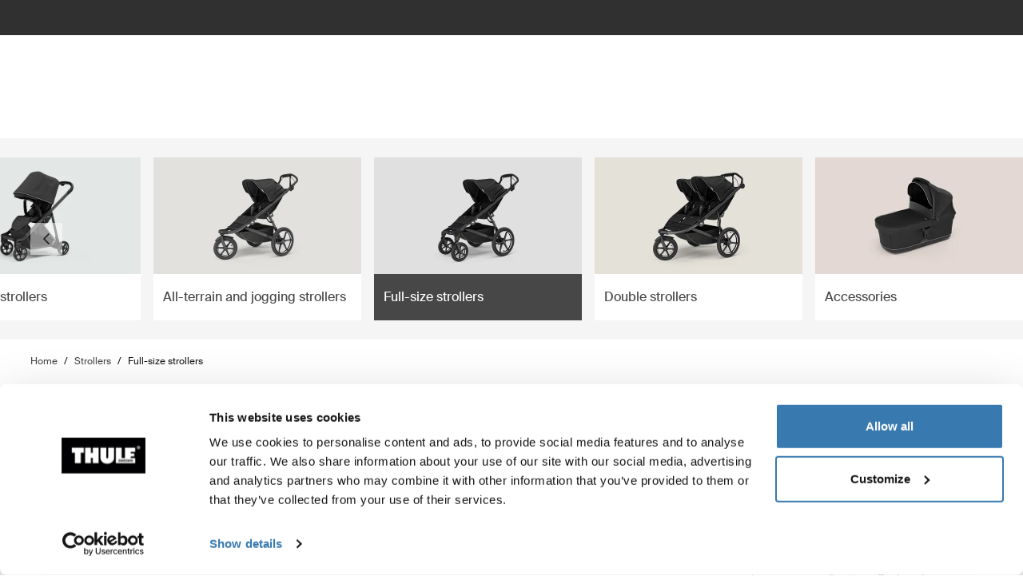

--- FILE ---
content_type: text/html; charset=utf-8
request_url: https://www.thule.com/en-ph/strollers/full-size-strollers
body_size: 27647
content:
<!DOCTYPE html>
<html lang="en">
<head>
    <meta charset="utf-8">
    <meta http-equiv="Content-type" content="text/html; charset=UTF-8">
    <meta http-equiv="X-UA-Compatible" content="IE=edge">
    <meta name="viewport" content="width=device-width, initial-scale=1">
    <meta name="VirtualFolder" content="/">
    <link rel="icon" href="/favicon.ico?v=4" />
    <link rel="preconnect" href="https://js.monitor.azure.com">
    <link rel="stylesheet" type="text/css" href="/dist/vendors.5a00cb727cf8f3364abe.css" />
    <link rel="stylesheet" type="text/css" href="/dist/vndrs_nopurge.f36e189ef25a71793715.css" />
    <link rel="stylesheet" type="text/css" href="/dist/styles.9ae40459b2eb5ce95c68.css" />
    <link rel="stylesheet" type="text/css" href="/dist/jumpToMainContent.15ca2707c3309032307a.css" /><link rel="stylesheet" type="text/css" href="/dist/helloBar.df5e405790d24b4cfaa2.css" /><link rel="stylesheet" type="text/css" fetchpriority="high" href="/dist/siteHeader.1dec67347209660ef800.css" /><link rel="stylesheet" type="text/css" href="/dist/languageSelector.dd4a49c3954324e2890a.css" /><link rel="stylesheet" type="text/css" href="/dist/wrongMarket.d5ed0ac6dd1358639b17.css" /><link rel="stylesheet" type="text/css" href="/dist/cart.8a1a23320dbb1e42929b.css" /><link rel="stylesheet" type="text/css" href="/dist/imageNavigation.af4dfc5fd23f67ba51ba.css" /><link rel="stylesheet" type="text/css" href="/dist/breadcrumbs.0b191e012a3753cb039a.css" /><link rel="stylesheet" type="text/css" href="/dist/productList.8f13455a96e822bee1b8.css" /><link rel="stylesheet" type="text/css" href="/dist/productListItem.731f3e3dcb0a81fe78f1.css" /><link rel="stylesheet" type="text/css" href="/dist/AdapterBasedProduct.92d7cd74b29afbc105b9.css" /><link rel="stylesheet" type="text/css" href="/dist/headerTextButton.9b97250c7fa65b3ea79f.css" /><link rel="stylesheet" type="text/css" href="/dist/newsletter.cae3dff7deb3bfe2561d.css" />
    <script src="/dist/runtime.508fdccc9a098a900178.js"></script>
    <script src="/dist/vendor.6fb801408129283d5701.js"></script>
    <script src="/dist/global.c2d4043a77a40020bc46.js"></script>
    
    
    
    

<meta name="description" content="Explore the range of full-size strollers from Thule &#x2014; comfortable and stylish strollers with features that make daily life with your child easier and more fun.">
<title>Thule Full-Size Strollers for Every Adventure | Thule | Philippines</title>


    <script defer type="text/javascript" src="https://assets.adobedtm.com/ff3ec0188445/5ae4e65adab9/launch-9b258df91eab.min.js"></script>
    <script>
        window.adobeDataLayer = window.adobeDataLayer || {};
        window.adobeDataLayer = {
            page: {
                title: "Combi strollers",
                type: "Product Subcategory Page",
                url: window.location.href,
                on_page_country: "PH",
                on_page_language: "en",
                currency_code: "PHP",
            },
            user: {
                visitor_login: "guest",
                ip_country: "US",
            }
        };
        document.addEventListener('DOMContentLoaded', function () {
            if (!window._THULEDATA._Checkout && typeof (_satellite) !== "undefined") // Checkout requires control to show the correct data, so skip here.
                _satellite.track("pageview");
        });
    </script>


<script>
    dataLayer = [{
        "pageTitle": "Thule Full-Size Strollers for Every Adventure",
        "pageType": "Product Subcategory Page",
        "main category": "",
        "category": "Strollers",
        "subcategory": "Full-size strollers",
        "productpage": "",
        "productid": "",
        "visitorLogin": "False",
        "gaAggregate": "Combi strollers",
        "country": "PH",
        "language": "en",
        "dealerID": "",
        "IPcountry": "US",
        "AplusContent": "False"
        }];
</script>

    <link rel="preconnect" href="https://www.googletagmanager.com">
    <!-- Google Tag Manager -->
    <script type="text/javascript">
        (function (w, d, s, l, i) {
            w[l] = w[l] || []; w[l].push({
                'gtm.start':
                    new Date().getTime(), event: 'gtm.js'
            }); var f = d.getElementsByTagName(s)[0],
                j = d.createElement(s), dl = l != 'dataLayer' ? '&l=' + l : ''; j.async = true; j.src =
                    'https://www.googletagmanager.com/gtm.js?id=' + i + dl; f.parentNode.insertBefore(j, f);
        })(window, document, 'script', 'dataLayer', 'GTM-W3GPCJ');
    </script>
    <!-- End Google Tag Manager -->










<link rel="canonical" href="https://www.thule.com/en-ph/strollers/full-size-strollers" />
        <link rel="alternate" hreflang="cs-cz" href="https://www.thule.com/cs-cz/strollers/full-size-strollers" />
        <link rel="alternate" hreflang="de-ch" href="https://www.thule.com/de-ch/strollers/full-size-strollers" />
        <link rel="alternate" hreflang="en-be" href="https://www.thule.com/en-be/strollers/full-size-strollers" />
        <link rel="alternate" hreflang="en-ca" href="https://www.thule.com/en-ca/strollers/full-size-strollers" />
        <link rel="alternate" hreflang="en-hu" href="https://www.thule.com/en-hu/strollers/full-size-strollers" />
        <link rel="alternate" hreflang="en-id" href="https://www.thule.com/en-id/strollers/full-size-strollers" />
        <link rel="alternate" hreflang="en-lt" href="https://www.thule.com/en-lt/strollers/full-size-strollers" />
        <link rel="alternate" hreflang="en-my" href="https://www.thule.com/en-my/strollers/full-size-strollers" />
        <link rel="alternate" hreflang="en-sg" href="https://www.thule.com/en-sg/strollers/full-size-strollers" />
        <link rel="alternate" hreflang="en-si" href="https://www.thule.com/en-si/strollers/full-size-strollers" />
        <link rel="alternate" hreflang="es-cr" href="https://www.thule.com/es-cr/strollers/full-size-strollers" />
        <link rel="alternate" hreflang="es-do" href="https://www.thule.com/es-do/strollers/full-size-strollers" />
        <link rel="alternate" hreflang="es-pe" href="https://www.thule.com/es-pe/strollers/full-size-strollers" />
        <link rel="alternate" hreflang="es-py" href="https://www.thule.com/es-py/strollers/full-size-strollers" />
        <link rel="alternate" hreflang="es-sv" href="https://www.thule.com/es-sv/strollers/full-size-strollers" />
        <link rel="alternate" hreflang="es-us" href="https://www.thule.com/es-us/strollers/full-size-strollers" />
        <link rel="alternate" hreflang="nb-no" href="https://www.thule.com/nb-no/strollers/full-size-strollers" />
        <link rel="alternate" hreflang="nl-be" href="https://www.thule.com/nl-be/strollers/full-size-strollers" />
        <link rel="alternate" hreflang="nl-nl" href="https://www.thule.com/nl-nl/strollers/full-size-strollers" />
        <link rel="alternate" hreflang="da-dk" href="https://www.thule.com/da-dk/strollers/full-size-strollers" />
        <link rel="alternate" hreflang="de-at" href="https://www.thule.com/de-at/strollers/full-size-strollers" />
        <link rel="alternate" hreflang="en-ae" href="https://www.thule.com/en-ae/strollers/full-size-strollers" />
        <link rel="alternate" hreflang="en-bg" href="https://www.thule.com/en-bg/strollers/full-size-strollers" />
        <link rel="alternate" hreflang="en-cy" href="https://www.thule.com/en-cy/strollers/full-size-strollers" />
        <link rel="alternate" hreflang="en-gb" href="https://www.thule.com/en-gb/strollers/full-size-strollers" />
        <link rel="alternate" hreflang="en-in" href="https://www.thule.com/en-in/strollers/full-size-strollers" />
        <link rel="alternate" hreflang="en-me" href="https://www.thule.com/en-me/strollers/full-size-strollers" />
        <link rel="alternate" hreflang="en-mk" href="https://www.thule.com/en-mk/strollers/full-size-strollers" />
        <link rel="alternate" hreflang="en-nz" href="https://www.thule.com/en-nz/strollers/full-size-strollers" />
        <link rel="alternate" hreflang="en-ro" href="https://www.thule.com/en-ro/strollers/full-size-strollers" />
        <link rel="alternate" hreflang="en-rs" href="https://www.thule.com/en-rs/strollers/full-size-strollers" />
        <link rel="alternate" hreflang="en-th" href="https://www.thule.com/en-th/strollers/full-size-strollers" />
        <link rel="alternate" hreflang="en-tr" href="https://www.thule.com/en-tr/strollers/full-size-strollers" />
        <link rel="alternate" hreflang="es-ar" href="https://www.thule.com/es-ar/strollers/full-size-strollers" />
        <link rel="alternate" hreflang="es-gt" href="https://www.thule.com/es-gt/strollers/full-size-strollers" />
        <link rel="alternate" hreflang="es-mx" href="https://www.thule.com/es-mx/strollers/full-size-strollers" />
        <link rel="alternate" hreflang="et-ee" href="https://www.thule.com/et-ee/strollers/full-size-strollers" />
        <link rel="alternate" hreflang="fi-fi" href="https://www.thule.com/fi-fi/strollers/full-size-strollers" />
        <link rel="alternate" hreflang="fr-be" href="https://www.thule.com/fr-be/strollers/full-size-strollers" />
        <link rel="alternate" hreflang="fr-ca" href="https://www.thule.com/fr-ca/strollers/full-size-strollers" />
        <link rel="alternate" hreflang="pl-pl" href="https://www.thule.com/pl-pl/strollers/full-size-strollers" />
        <link rel="alternate" hreflang="pt-br" href="https://www.thule.com/pt-br/strollers/full-size-strollers" />
        <link rel="alternate" hreflang="pt-pt" href="https://www.thule.com/pt-pt/strollers/full-size-strollers" />
        <link rel="alternate" hreflang="zh-tw" href="https://www.thule.com/zh-tw/strollers/full-size-strollers" />
        <link rel="alternate" hreflang="de-lu" href="https://www.thule.com/de-lu/strollers/full-size-strollers" />
        <link rel="alternate" hreflang="de-de" href="https://www.thule.com/de-de/strollers/full-size-strollers" />
        <link rel="alternate" hreflang="en-au" href="https://www.thule.com/en-au/strollers/full-size-strollers" />
        <link rel="alternate" hreflang="en-ch" href="https://www.thule.com/en-ch/strollers/full-size-strollers" />
        <link rel="alternate" hreflang="en-gr" href="https://www.thule.com/en-gr/strollers/full-size-strollers" />
        <link rel="alternate" hreflang="en-ie" href="https://www.thule.com/en-ie/strollers/full-size-strollers" />
        <link rel="alternate" hreflang="en-hk" href="https://www.thule.com/en-hk/strollers/full-size-strollers" />
        <link rel="alternate" hreflang="en-is" href="https://www.thule.com/en-is/strollers/full-size-strollers" />
        <link rel="alternate" hreflang="en-mt" href="https://www.thule.com/en-mt/strollers/full-size-strollers" />
        <link rel="alternate" hreflang="en-lv" href="https://www.thule.com/en-lv/strollers/full-size-strollers" />
        <link rel="alternate" hreflang="en-md" href="https://www.thule.com/en-md/strollers/full-size-strollers" />
        <link rel="alternate" hreflang="en-ph" href="https://www.thule.com/en-ph/strollers/full-size-strollers" />
        <link rel="alternate" hreflang="en-sk" href="https://www.thule.com/en-sk/strollers/full-size-strollers" />
        <link rel="alternate" hreflang="en-vn" href="https://www.thule.com/en-vn/strollers/full-size-strollers" />
        <link rel="alternate" hreflang="en-ua" href="https://www.thule.com/en-ua/strollers/full-size-strollers" />
        <link rel="alternate" hreflang="en-za" href="https://www.thule.com/en-za/strollers/full-size-strollers" />
        <link rel="alternate" hreflang="en-us" href="https://www.thule.com/en-us/strollers/full-size-strollers" />
        <link rel="alternate" hreflang="es-ec" href="https://www.thule.com/es-ec/strollers/full-size-strollers" />
        <link rel="alternate" hreflang="es-cl" href="https://www.thule.com/es-cl/strollers/full-size-strollers" />
        <link rel="alternate" hreflang="es-es" href="https://www.thule.com/es-es/strollers/full-size-strollers" />
        <link rel="alternate" hreflang="es-co" href="https://www.thule.com/es-co/strollers/full-size-strollers" />
        <link rel="alternate" hreflang="es-uy" href="https://www.thule.com/es-uy/strollers/full-size-strollers" />
        <link rel="alternate" hreflang="es-ni" href="https://www.thule.com/es-ni/strollers/full-size-strollers" />
        <link rel="alternate" hreflang="es-ve" href="https://www.thule.com/es-ve/strollers/full-size-strollers" />
        <link rel="alternate" hreflang="es-pa" href="https://www.thule.com/es-pa/strollers/full-size-strollers" />
        <link rel="alternate" hreflang="fr-lu" href="https://www.thule.com/fr-lu/strollers/full-size-strollers" />
        <link rel="alternate" hreflang="fr-ch" href="https://www.thule.com/fr-ch/strollers/full-size-strollers" />
        <link rel="alternate" hreflang="hr-ba" href="https://www.thule.com/hr-ba/strollers/full-size-strollers" />
        <link rel="alternate" hreflang="fr-fr" href="https://www.thule.com/fr-fr/strollers/full-size-strollers" />
        <link rel="alternate" hreflang="ja-jp" href="https://www.thule.com/ja-jp/strollers/full-size-strollers" />
        <link rel="alternate" hreflang="hr-hr" href="https://www.thule.com/hr-hr/strollers/full-size-strollers" />
        <link rel="alternate" hreflang="it-ch" href="https://www.thule.com/it-ch/strollers/full-size-strollers" />
        <link rel="alternate" hreflang="ko-kr" href="https://www.thule.com/ko-kr/strollers/full-size-strollers" />
        <link rel="alternate" hreflang="it-it" href="https://www.thule.com/it-it/strollers/full-size-strollers" />
        <link rel="alternate" hreflang="sv-fi" href="https://www.thule.com/sv-fi/strollers/full-size-strollers" />
        <link rel="alternate" hreflang="sv-se" href="https://www.thule.com/sv-se/strollers/full-size-strollers" />
        <link rel="alternate" hreflang="zh-cn" href="https://www.thule.com/zh-cn/strollers/full-size-strollers" />
        <link rel="alternate" hreflang="ru-ru" href="https://www.thule.com/ru-ru/strollers/full-size-strollers" />
        <link rel="alternate" hreflang="zh-hk" href="https://www.thule.com/zh-hk/strollers/full-size-strollers" />



    <meta name="VIcurrentDateTime" content="639039698457626476>"/><meta name="VirtualFolder" content="\"/><script type='text/javascript' src='/layouts/system/VisitorIdentification.js'></script>
    <script type="text/plain" data-cookieconsent="statistics">
        !function(T,l,y){var S=T.location,k="script",D="instrumentationKey",C="ingestionendpoint",I="disableExceptionTracking",E="ai.device.",b="toLowerCase",w="crossOrigin",N="POST",e="appInsightsSDK",t=y.name||"appInsights";(y.name||T[e])&&(T[e]=t);var n=T[t]||function(d){var g=!1,f=!1,m={initialize:!0,queue:[],sv:"5",version:2,config:d};function v(e,t){var n={},a="Browser";return n[E+"id"]=a[b](),n[E+"type"]=a,n["ai.operation.name"]=S&&S.pathname||"_unknown_",n["ai.internal.sdkVersion"]="javascript:snippet_"+(m.sv||m.version),{time:function(){var e=new Date;function t(e){var t=""+e;return 1===t.length&&(t="0"+t),t}return e.getUTCFullYear()+"-"+t(1+e.getUTCMonth())+"-"+t(e.getUTCDate())+"T"+t(e.getUTCHours())+":"+t(e.getUTCMinutes())+":"+t(e.getUTCSeconds())+"."+((e.getUTCMilliseconds()/1e3).toFixed(3)+"").slice(2,5)+"Z"}(),iKey:e,name:"Microsoft.ApplicationInsights."+e.replace(/-/g,"")+"."+t,sampleRate:100,tags:n,data:{baseData:{ver:2}}}}var h=d.url||y.src;if(h){function a(e){var t,n,a,i,r,o,s,c,u,p,l;g=!0,m.queue=[],f||(f=!0,t=h,s=function(){var e={},t=d.connectionString;if(t)for(var n=t.split(";"),a=0;a<n.length;a++){var i=n[a].split("=");2===i.length&&(e[i[0][b]()]=i[1])}if(!e[C]){var r=e.endpointsuffix,o=r?e.location:null;e[C]="https://"+(o?o+".":"")+"dc."+(r||"services.visualstudio.com")}return e}(),c=s[D]||d[D]||"",u=s[C],p=u?u+"/v2/track":d.endpointUrl,(l=[]).push((n="SDK LOAD Failure: Failed to load Application Insights SDK script (See stack for details)",a=t,i=p,(o=(r=v(c,"Exception")).data).baseType="ExceptionData",o.baseData.exceptions=[{typeName:"SDKLoadFailed",message:n.replace(/\./g,"-"),hasFullStack:!1,stack:n+"\nSnippet failed to load ["+a+"] -- Telemetry is disabled\nHelp Link: https://go.microsoft.com/fwlink/?linkid=2128109\nHost: "+(S&&S.pathname||"_unknown_")+"\nEndpoint: "+i,parsedStack:[]}],r)),l.push(function(e,t,n,a){var i=v(c,"Message"),r=i.data;r.baseType="MessageData";var o=r.baseData;return o.message='AI (Internal): 99 message:"'+("SDK LOAD Failure: Failed to load Application Insights SDK script (See stack for details) ("+n+")").replace(/\"/g,"")+'"',o.properties={endpoint:a},i}(0,0,t,p)),function(e,t){if(JSON){var n=T.fetch;if(n&&!y.useXhr)n(t,{method:N,body:JSON.stringify(e),mode:"cors"});else if(XMLHttpRequest){var a=new XMLHttpRequest;a.open(N,t),a.setRequestHeader("Content-type","application/json"),a.send(JSON.stringify(e))}}}(l,p))}function i(e,t){f||setTimeout(function(){!t&&m.core||a()},500)}var e=function(){var n=l.createElement(k);n.src=h;var e=y[w];return!e&&""!==e||"undefined"==n[w]||(n[w]=e),n.onload=i,n.onerror=a,n.onreadystatechange=function(e,t){"loaded"!==n.readyState&&"complete"!==n.readyState||i(0,t)},n}();y.ld<0?l.getElementsByTagName("head")[0].appendChild(e):setTimeout(function(){l.getElementsByTagName(k)[0].parentNode.appendChild(e)},y.ld||0)}try{m.cookie=l.cookie}catch(p){}function t(e){for(;e.length;)!function(t){m[t]=function(){var e=arguments;g||m.queue.push(function(){m[t].apply(m,e)})}}(e.pop())}var n="track",r="TrackPage",o="TrackEvent";t([n+"Event",n+"PageView",n+"Exception",n+"Trace",n+"DependencyData",n+"Metric",n+"PageViewPerformance","start"+r,"stop"+r,"start"+o,"stop"+o,"addTelemetryInitializer","setAuthenticatedUserContext","clearAuthenticatedUserContext","flush"]),m.SeverityLevel={Verbose:0,Information:1,Warning:2,Error:3,Critical:4};var s=(d.extensionConfig||{}).ApplicationInsightsAnalytics||{};if(!0!==d[I]&&!0!==s[I]){var c="onerror";t(["_"+c]);var u=T[c];T[c]=function(e,t,n,a,i){var r=u&&u(e,t,n,a,i);return!0!==r&&m["_"+c]({message:e,url:t,lineNumber:n,columnNumber:a,error:i}),r},d.autoExceptionInstrumented=!0}return m}(y.cfg);function a(){y.onInit&&y.onInit(n)}(T[t]=n).queue&&0===n.queue.length?(n.queue.push(a),n.trackPageView({})):a()}(window,document,{
src: "https://js.monitor.azure.com/scripts/b/ai.2.min.js", // The SDK URL Source
crossOrigin: "anonymous", 
cfg: { // Application Insights Configuration
    connectionString: 'InstrumentationKey=e392673c-d5a2-458a-bd6c-236a82b2064f;IngestionEndpoint=https://germanywestcentral-0.in.applicationinsights.azure.com/;LiveEndpoint=https://germanywestcentral.livediagnostics.monitor.azure.com/'
}});
    </script>
</head>
<body class="thule-site">
    

    <!-- Google Tag Manager (noscript) -->
    <noscript>
        <iframe src="https://www.googletagmanager.com/ns.html?id=GTM-W3GPCJ"
                height="0" width="0" style="display:none;visibility:hidden"></iframe>
    </noscript>
    <!-- End Google Tag Manager (noscript) -->

<script>
    window._THULEDATA = window._THULEDATA || {};
    _THULEDATA.IsEditing = false;
    _THULEDATA.SitecoreLanguage = "en-PH";
    _THULEDATA.SitecoreSiteName = "Thule";
</script>

<header id="thule-header" class="layout__header">
    
<nav class="jump-to-main-content" data-component-label="Jump to main content">
	<a href="#main-content" class="jump-to-main-content--link">Jump to content</a>
</nav>




<div class="thule-container--full-width hellobar-component bg-color--gray90" data-component-label="Hello bar">
	<div id="hellobar-slider" class=" hellobar-component splide d-flex" data-autoplayspeed="7000">
		<div class="splide__track">
			<ul class="splide__list paragraph--xs">
					<li class="text-color--gray10 hello-bar-item splide__slide text-center py-2">
						Unfortunately, online shopping on thule.com is not available in your country
					</li>
			</ul>
		</div>
	</div>
</div>
    
    
    <script>
        window._THULEDATA = window._THULEDATA || {};
        window._THULEDATA.isB2CEnabled = false;
        window._THULEDATA.showPrice = false;
        window._THULEDATA.enableFavorites = false;
        window._THULEDATA.currencyCode = 'PHP';
        window._THULEDATA.isCheckout = false;
        window._THULEDATA._siteHeader = {"ShoppingCartPageLink":{"Url":"","Text":"Shoppingcart landing page"},"DealerLocatorPageLink":{"Url":"/en-ph/dealer-locator","Text":"Where to buy"},"MyAccountPageLink":{"Url":"","Text":"Log in"},"SearchPageLink":{"Url":"/en-ph/search","Text":"Search landing page"},"ProductFavoritesPageLink":null,"Translations":{"Search":"Search","SearchProducts":"Product hits","Clear":"Clear","Close":"Close","QuickLinks":"Popular searches","Suggestions":"Suggested searches","Categories":"Categories","OriginalPrice":"Original price","SalePrice":"Sale price","Save":"Save","RRPText":"Path:Thule/Translations/Products/RRP"},"Navigation":[{"PromotionField":{"DisplayName":"Shop by product - AsiaMEA","ImageURL":"/-/s/UJeCFPB969CaBC9M1kDRmP7RsE0UKf1KkdiDcRESIYI/rs:fit/cb:-1/plain/-/media/images/thule/homepage-campaigns/2025/august/menuad_asiamea.jpg","Header":"Ride with Thule \u2013 Your Bike. Your Journey. ","PromotionAreaLinkURL":"/en-ph/activities/biking","LinkText":"","ShowNewIcon":false,"ImageAltText":"A white SUV is driving on the road, carrying a bike rack with a MTB and a rooftop tent on the roof from Thule","WhiteFadeColor":false,"InfoTextHeaderField":"More","InfoTextField":"","LinksMultiselectField":[{"Link":"/en-ph/articles/guides","DisplayName":"Tips \u0026 guides","EnglishTitle":"Tips \u0026 guides"},{"Link":"/en-ph/articles/stories","DisplayName":"Stories","EnglishTitle":"Stories"}],"EnglishInfoTextHeaderField":"More"},"HasProductSection":true,"ProductSections":[{"Name":"Racks and cargo carriers","EnglishTitle":"Racks and cargo carriers","Categories":[{"Name":"Bike racks","Link":"/en-ph/bike-rack","SubCategories":[{"Name":"Towbar bike racks","Link":"/en-ph/bike-rack/towbar-bike-racks","Id":"{DB008D13-DD4D-4BCD-A6D1-20DEC84E5BA0}","EnglishTitle":"Towbar bike racks"},{"Name":"Roof bike racks","Link":"/en-ph/bike-rack/roof-bike-racks","Id":"{F13A2BD8-6C52-48DC-BE67-BDD1B6D08FD8}","EnglishTitle":"Roof bike racks"},{"Name":"Trunk bike racks","Link":"/en-ph/bike-rack/trunk-bike-racks","Id":"{CE117DCE-76AA-4D1A-BADB-C37587643E87}","EnglishTitle":"Trunk bike racks"},{"Name":"Accessories","Link":"/en-ph/bike-rack/accessories","Id":"{8B8EC36B-4112-4017-9E5E-457E980436A0}","EnglishTitle":"Accessories"}],"DiscoverAllText":"View all Bike racks","EnglishDiscoverAllText":"View all Bike racks","Id":"{90F4653B-4FDB-4E3D-85C3-C64969FF3EE4}","EnglishTitle":"Bike racks"},{"Name":"Roof racks and platforms","Link":"/en-ph/roof-rack","SubCategories":[{"Name":"Roof racks","Link":"/en-ph/roof-rack/car-roof-racks","Id":"{F550DF72-4419-46A1-820C-D7833BCF8230}","EnglishTitle":"Roof racks"},{"Name":"Roof platforms","Link":"/en-ph/roof-rack/roof-platforms","Id":"{B09D238A-9180-44AB-97E1-6A9B344B35EE}","EnglishTitle":"Roof platforms"},{"Name":"Professional accessories","Link":"/en-ph/roof-rack/professional-accessories","Id":"{4F86B32C-1E7B-48D5-8BA8-1694E86CC743}","EnglishTitle":"Professional accessories"},{"Name":"Accessories","Link":"/en-ph/roof-rack/roof-racks-and-accessories","Id":"{10D79748-0BF1-4213-9F78-373EC8708D1F}","EnglishTitle":"Accessories"}],"DiscoverAllText":"View all Roof racks and platforms","EnglishDiscoverAllText":"View all Roof racks and platforms","Id":"{8F1F416D-40B4-487D-B5A0-1C9F5D81B466}","EnglishTitle":"Roof racks and platforms"},{"Name":"Cargo carriers","Link":"/en-ph/cargo-carrier","SubCategories":[{"Name":"Roof boxes","Link":"/en-ph/cargo-carrier/car-top-carrier","Id":"{DB646D00-7ACC-48CC-A1F4-7156863EF55F}","EnglishTitle":"Roof boxes"},{"Name":"Towbar cargo carriers","Link":"/en-ph/cargo-carrier/towbar-cargo-carriers","Id":"{021EDC7C-2B0F-4053-804B-D8A1D80D7016}","EnglishTitle":"Towbar cargo carriers"},{"Name":"Roof baskets","Link":"/en-ph/cargo-carrier/roof-baskets","Id":"{F46DE92C-D5A1-4EFA-AC96-76C071DB53AF}","EnglishTitle":"Roof baskets"},{"Name":"Accessories","Link":"/en-ph/cargo-carrier/cargo-accessories","Id":"{CE831629-0DF2-4A54-B326-43465673B138}","EnglishTitle":"Accessories"}],"DiscoverAllText":"View all Cargo carriers","EnglishDiscoverAllText":"View all Cargo carriers","Id":"{1CD6D9DA-1776-4045-A495-7BC6DEEE541D}","EnglishTitle":"Cargo carriers"},{"Name":"Water racks","Link":"/en-ph/water-racks","SubCategories":[{"Name":"Kayak and canoe racks","Link":"/en-ph/water-racks/kayak-and-canoe-racks","Id":"{08D490A1-9900-476D-9AC3-4A437F1D326A}","EnglishTitle":"Kayak and canoe racks"},{"Name":"Surfboard and SUP racks","Link":"/en-ph/water-racks/surfboard-and-sup-racks","Id":"{8EC33E9B-8007-4F26-853D-14574B862BA0}","EnglishTitle":"Surfboard and SUP racks"},{"Name":"Accessories","Link":"/en-ph/water-racks/water-rack-accessories","Id":"{FCCDC0D1-2F8F-4339-B358-983A25E1285B}","EnglishTitle":"Accessories"}],"DiscoverAllText":"View all Water racks","EnglishDiscoverAllText":"View all Water racks","Id":"{5C69981B-6408-42C4-BB68-2611BA0E7FDA}","EnglishTitle":"Water racks"},{"Name":"Winter racks","Link":"/en-ph/winter-racks","SubCategories":[{"Name":"Ski and snowboard racks","Link":"/en-ph/winter-racks/ski-and-snowboard-racks","Id":"{65A2F0ED-FD18-4ACE-B05B-AB6CB9DF3A63}","EnglishTitle":"Ski and snowboard racks"}],"DiscoverAllText":"View all Winter racks","EnglishDiscoverAllText":"View all Winter racks","Id":"{4140999D-4F2E-4CE7-BBBC-FF4DEDA4C7FD}","EnglishTitle":"Winter racks"}],"PromotionField":{"DisplayName":"Racks and carriers Asia and MEA","ImageURL":"/-/s/ckh-sUO0JEAd19IkFD8pAle16rHVyx156MqRL2T8n4c/rs:fit/cb:-1/plain/-/media/images/thule/homepage-campaigns/2025/june/menu-ads/menu-ad-asia-and-mea.png","Header":"Roof boxes designed for modern adventurers","PromotionAreaLinkURL":"/en-ph/cargo-carrier/car-top-carrier","LinkText":"","ShowNewIcon":false,"ImageAltText":"A black car equipped with a Thule roof box is parked beside a road outside a glass building at sunset. ","WhiteFadeColor":false,"InfoTextHeaderField":"More","InfoTextField":"","LinksMultiselectField":[{"Link":"/en-ph/articles/guides","DisplayName":"Tips \u0026 guides","EnglishTitle":"Tips \u0026 guides"},{"Link":"/en-ph/articles/stories","DisplayName":"Stories","EnglishTitle":"Stories"}],"EnglishInfoTextHeaderField":"More"},"Url":null,"Id":"{66270EBF-A02D-48D6-A9BC-C09C36A3A579}"},{"Name":"Bike","EnglishTitle":"Bike","Categories":[{"Name":"Bike racks","Link":"/en-ph/bike-rack","SubCategories":[{"Name":"Towbar bike racks","Link":"/en-ph/bike-rack/towbar-bike-racks","Id":"{DB008D13-DD4D-4BCD-A6D1-20DEC84E5BA0}","EnglishTitle":"Towbar bike racks"},{"Name":"Roof bike racks","Link":"/en-ph/bike-rack/roof-bike-racks","Id":"{F13A2BD8-6C52-48DC-BE67-BDD1B6D08FD8}","EnglishTitle":"Roof bike racks"},{"Name":"Trunk bike racks","Link":"/en-ph/bike-rack/trunk-bike-racks","Id":"{CE117DCE-76AA-4D1A-BADB-C37587643E87}","EnglishTitle":"Trunk bike racks"},{"Name":"Accessories","Link":"/en-ph/bike-rack/accessories","Id":"{8B8EC36B-4112-4017-9E5E-457E980436A0}","EnglishTitle":"Accessories"}],"DiscoverAllText":"View all Bike racks","EnglishDiscoverAllText":"View all Bike racks","Id":"{90F4653B-4FDB-4E3D-85C3-C64969FF3EE4}","EnglishTitle":"Bike racks"},{"Name":"Bike trailers","Link":"/en-ph/bike-trailers","SubCategories":[{"Name":"Bike trailers for kids","Link":"/en-ph/bike-trailers/bike-trailers-for-kids","Id":"{030901C7-DEF2-41CA-A344-BBB9C8419809}","EnglishTitle":"Bike trailers for kids"},{"Name":"Bike trailers for cargo","Link":"/en-ph/bike-trailers/bike-trailers-for-cargo","Id":"{35215E34-42EE-4DED-AC90-52C3A129AD47}","EnglishTitle":"Bike trailers for cargo"},{"Name":"Accessories","Link":"/en-ph/bike-trailers/bike-trailer-accessories","Id":"{FEDC3B9B-B90E-41C3-A12D-337C44584C6E}","EnglishTitle":"Accessories"}],"DiscoverAllText":"View all Bike trailers","EnglishDiscoverAllText":"View all Bike trailers","Id":"{D0D2C878-35BC-4BD0-95B0-A88BE79CF9FA}","EnglishTitle":"Bike trailers"},{"Name":"Child bike seats","Link":"/en-ph/child-bike-seats","SubCategories":[{"Name":"Rear child bike seats","Link":"/en-ph/child-bike-seats/rear-mounted-child-bike-seats","Id":"{23596F72-0EC9-48E3-8BA7-D3FA571FAE24}","EnglishTitle":"Rear child bike seats"},{"Name":"Front child bike seats","Link":"/en-ph/child-bike-seats/front-mounted-child-bike-seats","Id":"{4F58D1DA-05DA-4AE2-A0D5-B4A54C06FB4D}","EnglishTitle":"Front child bike seats"},{"Name":"Accessories","Link":"/en-ph/child-bike-seats/child-bike-seat-accessories","Id":"{8EB8E2C6-3D57-4C11-AA76-0644C01AB4A1}","EnglishTitle":"Accessories"}],"DiscoverAllText":"View all Child bike seats","EnglishDiscoverAllText":"View all Child bike seats","Id":"{835DD258-6AFC-4934-93A0-21EC5DAC11E9}","EnglishTitle":"Child bike seats"},{"Name":"Bike and sport bags","Link":"/en-ph/bike-packs-bags-and-racks","SubCategories":[{"Name":"Bike panniers and racks","Link":"/en-ph/bike-packs-bags-and-racks/panniers-and-bike-bags","Id":"{0A79BA03-90A7-4EA3-8769-150859B44A66}","EnglishTitle":"Bike panniers and racks"},{"Name":"Bike gear bags and travel cases","Link":"/en-ph/bike-packs-bags-and-racks/bike-travel-cases","Id":"{95041414-2265-4E29-9AF1-15D8E05CF425}","EnglishTitle":"Bike gear bags and travel cases"},{"Name":"Bike backpacks","Link":"/en-ph/bike-packs-bags-and-racks/biking-backpacks-and-bags","Id":"{DFBECA0C-59BB-4E9A-99E6-A117E94F6FE0}","EnglishTitle":"Bike backpacks"}],"DiscoverAllText":"View all Bike and sport bags","EnglishDiscoverAllText":"View all Bike and sport bags","Id":"{43BBC920-53A7-4484-8949-EB104D7CFD99}","EnglishTitle":"Bike and sport bags"}],"PromotionField":{"DisplayName":"Europe NA - Bike","ImageURL":"/-/s/-u3J2XphDDuOaEjEtFM07FNLjbXn9dgszR4-rcrrWgg/rs:fit/cb:-1/plain/-/media/images/thule/homepage-campaigns/2025/november/menuad_bike.jpg","Header":"How to choose the best bike rack for your car","PromotionAreaLinkURL":"/en-ph/articles/guides/how-to-pick-the-best-bike-rack-for-you","LinkText":"","ShowNewIcon":false,"ImageAltText":"Car parked in nature near a lake with a Thule Epos bike rack carrying two bikes.","WhiteFadeColor":false,"InfoTextHeaderField":"More","InfoTextField":"","LinksMultiselectField":[{"Link":"/en-ph/articles/guides","DisplayName":"Tips \u0026 guides","EnglishTitle":"Tips \u0026 guides"},{"Link":"/en-ph/articles/stories","DisplayName":"Stories","EnglishTitle":"Stories"}],"EnglishInfoTextHeaderField":"More"},"Url":null,"Id":"{8CC322ED-5C9F-418D-AE8A-F4F5BE303336}"},{"Name":"For baby and kids","EnglishTitle":"For baby and kids","Categories":[{"Name":"Strollers","Link":"/en-ph/strollers","SubCategories":[{"Name":"Compact strollers","Link":"/en-ph/strollers/compact-strollers","Id":"{D861B08F-D0B3-4AE7-915D-5602BB790D3E}","EnglishTitle":"Compact strollers"},{"Name":"All-terrain and jogging strollers","Link":"/en-ph/strollers/jogging-strollers","Id":"{A46F556A-604D-42FF-BC73-B12D20EDC519}","EnglishTitle":"All-terrain and jogging strollers"},{"Name":"Full-size strollers","Link":"/en-ph/strollers/full-size-strollers","Id":"{2A4F1822-7599-4EF7-BAAB-364873008E2D}","EnglishTitle":"Full-size strollers"},{"Name":"Double strollers","Link":"/en-ph/strollers/double-jogging-strollers","Id":"{323526BC-C51B-4A2D-B9DF-489E3DE32875}","EnglishTitle":"Double strollers"},{"Name":"Accessories","Link":"/en-ph/strollers/strollers-accessories","Id":"{8620640B-8514-447B-97B7-19D747204054}","EnglishTitle":"Accessories"}],"DiscoverAllText":"View all Strollers","EnglishDiscoverAllText":"View all Strollers","Id":"{5740A22C-4A21-4239-B53B-0B9F5221BE51}","EnglishTitle":"Strollers"},{"Name":"Bike trailers","Link":"/en-ph/bike-trailers","SubCategories":[{"Name":"Bike trailers for kids","Link":"/en-ph/bike-trailers/bike-trailers-for-kids","Id":"{030901C7-DEF2-41CA-A344-BBB9C8419809}","EnglishTitle":"Bike trailers for kids"},{"Name":"Accessories","Link":"/en-ph/bike-trailers/bike-trailer-accessories","Id":"{FEDC3B9B-B90E-41C3-A12D-337C44584C6E}","EnglishTitle":"Accessories"}],"DiscoverAllText":"View all Bike trailers","EnglishDiscoverAllText":"View all Bike trailers","Id":"{D0D2C878-35BC-4BD0-95B0-A88BE79CF9FA}","EnglishTitle":"Bike trailers"},{"Name":"Child bike seats","Link":"/en-ph/child-bike-seats","SubCategories":[{"Name":"Rear child bike seats","Link":"/en-ph/child-bike-seats/rear-mounted-child-bike-seats","Id":"{23596F72-0EC9-48E3-8BA7-D3FA571FAE24}","EnglishTitle":"Rear child bike seats"},{"Name":"Front child bike seats","Link":"/en-ph/child-bike-seats/front-mounted-child-bike-seats","Id":"{4F58D1DA-05DA-4AE2-A0D5-B4A54C06FB4D}","EnglishTitle":"Front child bike seats"},{"Name":"Accessories","Link":"/en-ph/child-bike-seats/child-bike-seat-accessories","Id":"{8EB8E2C6-3D57-4C11-AA76-0644C01AB4A1}","EnglishTitle":"Accessories"}],"DiscoverAllText":"View all Child bike seats","EnglishDiscoverAllText":"View all Child bike seats","Id":"{835DD258-6AFC-4934-93A0-21EC5DAC11E9}","EnglishTitle":"Child bike seats"}],"PromotionField":{"DisplayName":"Baby and kids - Asia MEA LATAM SoHe","ImageURL":"/-/s/NBWfrZC5MeV4imVGQQIKgEod8VoTRBajSxyTfLMcKdM/rs:fit/cb:-1/plain/-/media/images/thule/homepage-campaigns/2025/march/menu-ads/asia-baby-and-kids.jpg","Header":"Thule Urban Glide 3 \u2013 The original all-terrain stroller","PromotionAreaLinkURL":"/en-ph/strollers/jogging-strollers","LinkText":"","ShowNewIcon":false,"ImageAltText":"A woman with a Thule sling pack over her shoulder pushes a black Thule Urban Glide 3 stroller.","WhiteFadeColor":false,"InfoTextHeaderField":"More","InfoTextField":"","LinksMultiselectField":[{"Link":"/en-ph/articles/guides","DisplayName":"Tips \u0026 guides","EnglishTitle":"Tips \u0026 guides"},{"Link":"/en-ph/articles/stories","DisplayName":"Stories","EnglishTitle":"Stories"}],"EnglishInfoTextHeaderField":"More"},"Url":null,"Id":"{AC89B9C5-2293-4FF1-A9B7-3668C341B54E}"},{"Name":"Bags and backpacks","EnglishTitle":"Bags and backpacks","Categories":[{"Name":"Luggage and travel bags","Link":"/en-ph/luggage","SubCategories":[{"Name":"Carry-on luggage","Link":"/en-ph/luggage/carry-on-luggage","Id":"{F44F14B3-6006-424C-8F9A-E78F5243850B}","EnglishTitle":"Carry-on luggage"},{"Name":"Checked luggage","Link":"/en-ph/luggage/checked-luggage","Id":"{524BD506-0A17-4CBB-A520-DCDF97AB812D}","EnglishTitle":"Checked luggage"},{"Name":"Duffel bags","Link":"/en-ph/luggage/travel-duffel-bags","Id":"{93CD553E-EDB3-4A35-909F-85B7BAEE07AE}","EnglishTitle":"Duffel bags"},{"Name":"Travel organizers","Link":"/en-ph/luggage/travel-organizers","Id":"{22789C67-917E-4061-871C-E39C48A1D1AA}","EnglishTitle":"Travel organizers"},{"Name":"Luggage collections","Link":"/en-ph/luggage/luggage-collections","Id":"{0CEEE772-5F2F-40B4-8BF8-6BD7391D804F}","EnglishTitle":"Luggage collections"}],"DiscoverAllText":"View all Luggage and travel bags","EnglishDiscoverAllText":"View all Luggage and travel bags","Id":"{457C72AA-AC64-46FC-B8BB-001E90116DAA}","EnglishTitle":"Luggage and travel bags"},{"Name":"Laptop bags","Link":"/en-ph/laptop-bags-sleeves","SubCategories":[{"Name":"Laptop backpacks","Link":"/en-ph/laptop-bags-sleeves/laptop-backpacks","Id":"{3E58A20A-C8F3-4813-932F-F7A81E2B6AD3}","EnglishTitle":"Laptop backpacks"},{"Name":"Laptop cases and sleeves","Link":"/en-ph/laptop-bags-sleeves/laptop-sleeves-and-cases","Id":"{A52891C9-AB0C-41AE-B055-E7E7D4293CEF}","EnglishTitle":"Laptop cases and sleeves"},{"Name":"Briefcases and attach\u00E9s","Link":"/en-ph/laptop-bags-sleeves/briefcases","Id":"{EDDF2F31-7658-4EF7-AC6D-C57581B76FE9}","EnglishTitle":"Briefcases and attach\u00E9s"}],"DiscoverAllText":"View all Laptop bags","EnglishDiscoverAllText":"View all Laptop bags","Id":"{5E9FC291-19E8-4449-BF82-6C853C168EEF}","EnglishTitle":"Laptop bags"},{"Name":"Backpacks and day bags","Link":"/en-ph/backpacks","SubCategories":[{"Name":"Laptop backpacks","Link":"/en-ph/backpacks/laptop-backpacks","Id":"{52AB27AC-6597-44A9-921A-3E581F65B6BA}","EnglishTitle":"Laptop backpacks"},{"Name":"Travel backpacks","Link":"/en-ph/backpacks/backpacking-travel-backpacks","Id":"{019DE2A5-8F15-4483-969D-90BC492FC412}","EnglishTitle":"Travel backpacks"},{"Name":"Hiking backpacks","Link":"/en-ph/backpacks/hiking-backpacks","Id":"{A519921E-F843-4374-9F3A-89478978E39C}","EnglishTitle":"Hiking backpacks"},{"Name":"Hydration packs","Link":"/en-ph/backpacks/hydration-backpacks-and-bags","Id":"{4BD9320C-5019-4B1D-BFDD-43B112611A71}","EnglishTitle":"Hydration packs"},{"Name":"Camera and lens backpacks","Link":"/en-ph/backpacks/camera-backpacks-bags","Id":"{A2334949-2482-41FD-9000-18A676B1C90B}","EnglishTitle":"Camera and lens backpacks"},{"Name":"Totes, slings and crossbodies","Link":"/en-ph/backpacks/totes-sling-and-crossbodies","Id":"{B2098848-5528-4642-A3AD-23C2023371F6}","EnglishTitle":"Totes, slings and crossbodies"}],"DiscoverAllText":"View all Backpacks and day bags","EnglishDiscoverAllText":"View all Backpacks and day bags","Id":"{E95EF8C2-4899-42EA-9B57-24F9A6366975}","EnglishTitle":"Backpacks and day bags"},{"Name":"Bike and sport bags","Link":"/en-ph/bike-packs-bags-and-racks","SubCategories":[{"Name":"Bike panniers and racks","Link":"/en-ph/bike-packs-bags-and-racks/panniers-and-bike-bags","Id":"{0A79BA03-90A7-4EA3-8769-150859B44A66}","EnglishTitle":"Bike panniers and racks"},{"Name":"Bike gear bags and travel cases","Link":"/en-ph/bike-packs-bags-and-racks/bike-travel-cases","Id":"{95041414-2265-4E29-9AF1-15D8E05CF425}","EnglishTitle":"Bike gear bags and travel cases"},{"Name":"Bike backpacks","Link":"/en-ph/bike-packs-bags-and-racks/biking-backpacks-and-bags","Id":"{DFBECA0C-59BB-4E9A-99E6-A117E94F6FE0}","EnglishTitle":"Bike backpacks"},{"Name":"Ski and snowboard bags","Link":"/en-ph/bike-packs-bags-and-racks/ski-snowboard-bags","Id":"{A24B2263-6105-4F44-8236-21B548ECD8F6}","EnglishTitle":"Ski and snowboard bags"}],"DiscoverAllText":"View all Bike and sport bags","EnglishDiscoverAllText":"View all Bike and sport bags","Id":"{43BBC920-53A7-4484-8949-EB104D7CFD99}","EnglishTitle":"Bike and sport bags"},{"Name":"Organizers","Link":"/en-ph/organizers","SubCategories":[{"Name":"Electronic organizers","Link":"/en-ph/organizers/electronic-organizers","Id":"{0D4F997C-315B-42F2-940E-CFDA9A729FCF}","EnglishTitle":"Electronic organizers"},{"Name":"Packing cubes and folders","Link":"/en-ph/organizers/packing-cubes-and-folders","Id":"{FDB51588-9A5B-44FA-978E-7D61291A4334}","EnglishTitle":"Packing cubes and folders"},{"Name":"Toiletry bags","Link":"/en-ph/organizers/toiletry-bags","Id":"{43511563-A88A-4DF3-82D5-C42CE831B000}","EnglishTitle":"Toiletry bags"}],"DiscoverAllText":"View all Organizers","EnglishDiscoverAllText":"View all Organizers","Id":"{5CB0CCC0-0400-4D95-8832-A9535F1E0D79}","EnglishTitle":"Organizers"}],"PromotionField":{"DisplayName":"Bags - Global","ImageURL":"/-/s/3ZniB-FAwVhqhZoWhe8Q017z-SvNEgCGnz4ovL2Wx-I/rs:fit/cb:-1/plain/-/media/images/thule/homepage-campaigns/2025/march/menu-ads/europe-bags.jpg","Header":"Discover Thule Aion collection","PromotionAreaLinkURL":"/en-ph/luggage/thule-aion-collection","LinkText":"","ShowNewIcon":false,"ImageAltText":"A woman holding a Thule Aion backpack and the handle of Thule Aion carry-on luggage stands near a building near a Thule stroller with child in it.","WhiteFadeColor":false,"InfoTextHeaderField":"More","InfoTextField":"","LinksMultiselectField":[{"Link":"/en-ph/articles/guides","DisplayName":"Tips \u0026 guides","EnglishTitle":"Tips \u0026 guides"},{"Link":"/en-ph/articles/stories","DisplayName":"Stories","EnglishTitle":"Stories"}],"EnglishInfoTextHeaderField":"More"},"Url":null,"Id":"{1E9E267C-6BB8-4FE8-B9FB-C17E65E18537}"},{"Name":"Camping and RV","EnglishTitle":"Camping and RV","Categories":[{"Name":"Car tents","Link":"/en-ph/rooftop-tents-and-accessories","SubCategories":[{"Name":"Rooftop tents","Link":"/en-ph/rooftop-tents-and-accessories/rooftop-tents","Id":"{B5219118-8D9F-4F17-A7DA-124FCCC91B69}","EnglishTitle":"Rooftop tents"},{"Name":"Towbar mounted tents","Link":"/en-ph/rooftop-tents-and-accessories/towbar-mounted-tents","Id":"{9503048C-6FE5-4804-9A46-397FB3FA3BA5}","EnglishTitle":"Towbar mounted tents"},{"Name":"Accessories","Link":"/en-ph/rooftop-tents-and-accessories/rooftop-tent-accessories","Id":"{F764B677-AA3A-47B6-8A67-462BC76985F0}","EnglishTitle":"Accessories"}],"DiscoverAllText":"View all Car tents","EnglishDiscoverAllText":"View all Car tents","Id":"{FD196932-66C1-42F0-8491-1CCB7562B5FC}","EnglishTitle":"Car tents"}],"PromotionField":{"DisplayName":"Car tents and RV - Europe Asia MEA","ImageURL":"/-/s/PglOJLbbbPFs4n7-LIwaEwT_LwKB3eUB4uDMZUjjZYs/rs:fit/cb:-1/plain/-/media/images/thule/homepage-campaigns/2025/march/menu-ads/europe-car-tents-and-rv.jpg","Header":"Experience a new way of outdoor living","PromotionAreaLinkURL":"/en-ph/rooftop-tents-and-accessories/towbar-mounted-tents","LinkText":"","ShowNewIcon":false,"ImageAltText":"A man and toddler hold hands next to a Thule Outset towbar tent setup near a lake and mountains.","WhiteFadeColor":false,"InfoTextHeaderField":"More","InfoTextField":"","LinksMultiselectField":[{"Link":"/en-ph/articles/guides","DisplayName":"Tips \u0026 guides","EnglishTitle":"Tips \u0026 guides"},{"Link":"/en-ph/articles/stories","DisplayName":"Stories","EnglishTitle":"Stories"}],"EnglishInfoTextHeaderField":"More"},"Url":null,"Id":"{946F6ABF-FE7D-48A3-A0FF-5ACEACFEC640}"},{"Name":"For dogs","EnglishTitle":"For dogs","Categories":[{"Name":"Dog products","Link":"/en-ph/dog-products","SubCategories":[{"Name":"Dog crates","Link":"/en-ph/dog-products/dog-crates","Id":"{9B522C9D-2AF6-48D0-8EDB-88CC06A885BD}","EnglishTitle":"Dog crates"},{"Name":"Dog trailers","Link":"/en-ph/dog-products/dog-trailers","Id":"{F0192E23-D907-4820-8575-B1D9DA656AD3}","EnglishTitle":"Dog trailers"},{"Name":"Dog car harnesses","Link":"/en-ph/dog-products/dog-car-harnesses","Id":"{48B2DBA1-9094-4306-8629-A6FEBD896B2A}","EnglishTitle":"Dog car harnesses"},{"Name":"Accessories","Link":"/en-ph/dog-products/dog-accessories","Id":"{B1415ED3-E469-4C7B-A54B-FA6CA48297E9}","EnglishTitle":"Accessories"}],"DiscoverAllText":"View all Dog products","EnglishDiscoverAllText":"View all Dog products","Id":"{5CD6587B-3B39-4BD7-B57F-D4E2F6C1B900}","EnglishTitle":"Dog products"}],"PromotionField":{"DisplayName":"Dogs - Global","ImageURL":"/-/s/7hbhiUqkXJKVQq2Hy_TecjgLCTzPPjUixv1wEILVCmY/rs:fit/cb:-1/plain/-/media/images/thule/homepage-campaigns/2025/april/menu-ads/dogs-menu-ad-april-2025.jpg","Header":"Camping and Hiking with Your Dog: The Ultimate Guide","PromotionAreaLinkURL":"/en-ph/articles/guides/camping-and-hiking-with-your-dog","LinkText":"","ShowNewIcon":false,"ImageAltText":"A man lets his dog out of the Thule Allax dog crate in the back of a vehicle parked in the forest with leaves on the ground.","WhiteFadeColor":false,"InfoTextHeaderField":"More","InfoTextField":"","LinksMultiselectField":[{"Link":"/en-ph/articles/guides","DisplayName":"Tips \u0026 guides","EnglishTitle":"Tips \u0026 guides"},{"Link":"/en-ph/articles/stories","DisplayName":"Stories","EnglishTitle":"Stories"}],"EnglishInfoTextHeaderField":"More"},"Url":null,"Id":"{ECA9736C-C396-482E-98C8-E71E7D682AFF}"}],"Title":"Products","EnglishTitle":"Products","LinkSections":null,"MoreContentHeader":"","Link":"","Id":"{05742BC9-4FE5-4892-90FA-F248257326E8}"},{"PromotionField":null,"HasProductSection":false,"ProductSections":null,"Title":"Activities","EnglishTitle":"Activities","LinkSections":[{"PlaceLinkInBottom":false,"Title":"Biking","EnglishTitle":"Biking","Link":"/en-ph/activities/biking","DiscoverAllLinkText":"","EnglishDiscoverAllLinkText":"","SubLinks":[],"ImageUrl":"/-/s/Kmidl51-tR5PgM82zUQFRQ7w7KP5SJdvGirXBOU-di0/rs:fit/cb:d824bcde12c74f5aba081ff4d9473d5a/plain/-/media/images/thule/menu-images/2025/biking.jpg","ImageAlt":"A woman rides a her bike through the rugged Icelandic countryside with a Thule Vital hydration pack.","ShowLinkImage":true,"Id":"{92137FC6-F244-40B8-9D24-E65EAAE50F4C}"},{"PlaceLinkInBottom":false,"Title":"Water sports","EnglishTitle":"Water sports","Link":"/en-ph/activities/watersports","DiscoverAllLinkText":"","EnglishDiscoverAllLinkText":"","SubLinks":[],"ImageUrl":"/-/s/qlPixwhrH6EAquBSPOuqW3Wpz0wmyEVwdOAfSziCGyU/rs:fit/cb:251d5e32903a42d3b76d061918a1b181/plain/-/media/images/thule/menu-images/2025/water-sports.jpg","ImageAlt":"A man holding a mug leans against the front of his SUV which is equipped with a closed Thule rooftop tent and Thule kayak rack holding a kayak.","ShowLinkImage":true,"Id":"{1AC78EE5-6D2F-4546-9173-ACA13FAE35A2}"},{"PlaceLinkInBottom":false,"Title":"Active with kids","EnglishTitle":"Active with kids","Link":"/en-ph/activities/active-with-kids","DiscoverAllLinkText":"","EnglishDiscoverAllLinkText":"","SubLinks":[],"ImageUrl":"/-/s/lvl6J8BN-igETyaDTwK7PCqIea54Bb9fCWGQhAS964Y/rs:fit/cb:8153f9f07b2047989ab6c9be2fcdc95c/plain/-/media/images/thule/menu-images/2025/active-with-kids.jpg","ImageAlt":"A man with a toddler sitting on his shoulders walks in nature next to a woman pushing an empty Thule Urban Glide stroller.","ShowLinkImage":true,"Id":"{2F915EE4-DB51-4DC4-B413-D65694C1135F}"},{"PlaceLinkInBottom":false,"Title":"Camping and van life","EnglishTitle":"Camping and van life","Link":"/en-ph/activities/camping-and-van-life","DiscoverAllLinkText":"","EnglishDiscoverAllLinkText":"","SubLinks":[],"ImageUrl":"/-/s/dP4ipUNBK0uuwGWsH3s47He6JoWcCqW-cw-hoZvw7jA/rs:fit/cb:b2e8357780bc4857bc342a3208e90a83/plain/-/media/images/thule/menu-images/2025/camping-and-van-life.jpg","ImageAlt":"People sit in chairs next to two vehicles equipped with a Thule rooftop tents and Thule Outset hitch tent in nature.","ShowLinkImage":true,"Id":"{74FA48DA-D268-4985-9C30-00E20BF83B50}"},{"PlaceLinkInBottom":false,"Title":"Hiking and trekking","EnglishTitle":"Hiking and trekking","Link":"/en-ph/activities/hiking-and-trekking","DiscoverAllLinkText":"","EnglishDiscoverAllLinkText":"","SubLinks":[],"ImageUrl":"/-/s/e8rtOqxmMaebm2j613_-3KFY9mD4SqoT42FDeRnFZr0/rs:fit/cb:08508093cb124609844adfff1cd0fcf2/plain/-/media/images/thule/menu-images/2025/hiking-and-trekking.jpg","ImageAlt":"Two people walk on a wooden trail in a field carrying Thule hiking backpacks.","ShowLinkImage":true,"Id":"{43409D1B-6D86-4F84-9A30-6779C6CFFC56}"},{"PlaceLinkInBottom":false,"Title":"Active with dogs","EnglishTitle":"Active with dogs","Link":"/en-ph/activities/active-with-dogs","DiscoverAllLinkText":"","EnglishDiscoverAllLinkText":"","SubLinks":[],"ImageUrl":"/-/s/492BTevxuS_CyAw3LgGYK90DfsZ8H6DSyGA4E83mtXY/rs:fit/cb:-1/plain/-/media/images/thule/menu-images/2025/active-with-dog.jpg","ImageAlt":"A man and woman stand by the back of a car while a dog sits in a Thule Allax dog crate with the door open.","ShowLinkImage":true,"Id":"{518BE153-6969-4FFA-856B-4FFDBBC15D70}"},{"PlaceLinkInBottom":false,"Title":"Travel and commute","EnglishTitle":"Travel and commute","Link":"/en-ph/activities/travel-and-commute","DiscoverAllLinkText":"","EnglishDiscoverAllLinkText":"","SubLinks":[],"ImageUrl":"/-/s/QWSReqiVQSjDu0SHxbi-GC7UBzvahO93mzdKLrKY12M/rs:fit/cb:1fb4a286770a44f0adda105089d4156b/plain/-/media/images/thule/menu-images/2025/travel-and-commute.jpg","ImageAlt":"A man in a hotel room looks out the window with a coffee and a suitcase beside him.","ShowLinkImage":true,"Id":"{8F510C0E-7DAB-4829-8D57-FEBD6B3DADC9}"},{"PlaceLinkInBottom":false,"Title":"Skiing and snowboarding","EnglishTitle":"Skiing and snowboarding","Link":"/en-ph/activities/skiing-and-snowboarding","DiscoverAllLinkText":"","EnglishDiscoverAllLinkText":"","SubLinks":[],"ImageUrl":"/-/s/TApg2Ra9wqQIvGteZsr7b79BBa4vLQ3WP2SZEMKDsvA/rs:fit/cb:2e35354d182b47b1b2cc78d23e37173e/plain/-/media/images/thule/menu-images/2025/skiing-and-snowboarding.jpg","ImageAlt":"Two people stand on a mountain with skis and ski backpacks.","ShowLinkImage":true,"Id":"{B291489E-CF6A-47DD-AA30-CE005F51C81C}"}],"MoreContentHeader":"More activities","Link":"","Id":"{4AF75F4E-97AF-4812-91F1-3D35310B11EB}"},{"PromotionField":null,"HasProductSection":false,"ProductSections":null,"Title":"Explore","EnglishTitle":"Explore","LinkSections":[{"PlaceLinkInBottom":false,"Title":"This is Thule","EnglishTitle":"This is Thule","Link":"/en-ph/about-thule","DiscoverAllLinkText":"","EnglishDiscoverAllLinkText":"","SubLinks":[],"ImageUrl":"/-/s/7iPimX6RyyQJIB_15Y8z8ypkFWdFzMrVFHQI_I14sGU/rs:fit/cb:a1e0e717cf9f45c8ad3e3676bf5c31aa/plain/-/media/images/thule/menu-images/2025/this-is-thule.jpg","ImageAlt":"People sit around a campfire in the dusk next to two vehicles equipped with Thule tents and products.","ShowLinkImage":true,"Id":"{516057D1-041A-466D-B2EE-EE8CE4D0E360}"},{"PlaceLinkInBottom":false,"Title":"Tips \u0026 guides","EnglishTitle":"Tips \u0026 guides","Link":"/en-ph/articles/guides","DiscoverAllLinkText":"","EnglishDiscoverAllLinkText":"","SubLinks":[],"ImageUrl":"/-/s/5A7c_QXR2T6cfT3WnABknPRvRkRt0zVfUA5pQAnmS7M/rs:fit/cb:57edfd5be721472fbdc5faf0ebad89d0/plain/-/media/images/thule/menu-images/2025/product-guides-and-tips.jpg","ImageAlt":"Two people sit in folding chairs at a folding table next to a car equipped with a Thule rooftop tent and Thule towbar bike rack.","ShowLinkImage":true,"Id":"{DB651251-F2F5-42ED-AB6E-AE891B81EE52}"},{"PlaceLinkInBottom":false,"Title":"Thule Test Center","EnglishTitle":"Thule Test Center","Link":"/en-ph/about-thule/thule-test-center","DiscoverAllLinkText":"","EnglishDiscoverAllLinkText":"","SubLinks":[],"ImageUrl":"/-/s/MijPHXP6EuxtGLzj1eBCm3nhzIV9A52sW0-u3gr_Ac4/rs:fit/cb:e43721b57fc9491c94739ce3d49ad668/plain/-/media/images/thule/menu-images/2025/thule-test-center.jpg","ImageAlt":"At the Thule Test Center, a Thule towbar bike rack with two bikes mounted to it is tilted as it\u0027s being tested.","ShowLinkImage":true,"Id":"{66F7D6C7-7E7F-4779-A278-327D5044453E}"},{"PlaceLinkInBottom":false,"Title":"Events","EnglishTitle":"Events","Link":"/en-ph/events-thule","DiscoverAllLinkText":"","EnglishDiscoverAllLinkText":"","SubLinks":[],"ImageUrl":"/-/s/6DTBram80Kwm10obOleCrkNgnl2uomBRXeTE2ololdc/rs:fit/cb:-1/plain/-/media/images/thule/events/menu_image_384x384.jpg","ImageAlt":"A big event tent in the forest with lights in a forest during night time.","ShowLinkImage":true,"Id":"{79A9F61A-2EC5-4FB7-93E5-EBB00C563198}"},{"PlaceLinkInBottom":true,"Title":"Stories","EnglishTitle":"Stories","Link":"/en-ph/articles/stories","DiscoverAllLinkText":"","EnglishDiscoverAllLinkText":"","SubLinks":[],"ImageUrl":"/-/s/YusvgRUHlVTrAVVjYxBRzkqcdJYck7tDXfAH9ZD8acM/rs:fit/cb:655ef4dc7edc478d9f793838bfcb5b53/plain/-/media/images/thule/menu-images/2025/stories.jpg","ImageAlt":"A man on a bike flies through the air while doing a trick at an outdoor bike park.","ShowLinkImage":false,"Id":"{87886FE5-443B-46C4-AF94-FBA9160D6EDA}"},{"PlaceLinkInBottom":true,"Title":"News","EnglishTitle":"News","Link":"/en-ph/news","DiscoverAllLinkText":"","EnglishDiscoverAllLinkText":"","SubLinks":[],"ImageUrl":null,"ImageAlt":null,"ShowLinkImage":false,"Id":"{AA7CAC8B-BC1D-44F5-8E2C-BD9B55AA954C}"},{"PlaceLinkInBottom":true,"Title":"Sustainability","EnglishTitle":"Sustainability","Link":"/en-ph/about-thule/sustainability","DiscoverAllLinkText":"","EnglishDiscoverAllLinkText":"","SubLinks":[],"ImageUrl":null,"ImageAlt":null,"ShowLinkImage":false,"Id":"{58FC178E-BDF6-4768-BC3B-38D1AF6BB133}"}],"MoreContentHeader":"Other","Link":"","Id":"{41DA0BA7-CCBB-466D-8D10-E80494AFD0BB}"},{"PromotionField":null,"HasProductSection":false,"ProductSections":null,"Title":"Support","EnglishTitle":"Support","LinkSections":[{"PlaceLinkInBottom":false,"Title":"Consumer support","EnglishTitle":"Consumer support","Link":"/en-ph/contact-us","DiscoverAllLinkText":"","EnglishDiscoverAllLinkText":"","SubLinks":[],"ImageUrl":null,"ImageAlt":null,"ShowLinkImage":false,"Id":"{1597FDB4-A6B8-4AC8-B6BA-96AD4F8DC1BC}"},{"PlaceLinkInBottom":false,"Title":"Spare parts","EnglishTitle":"Spare parts","Link":"/en-ph/thule-support/spare-parts","DiscoverAllLinkText":"","EnglishDiscoverAllLinkText":"","SubLinks":[],"ImageUrl":null,"ImageAlt":null,"ShowLinkImage":false,"Id":"{34BDCB51-E2C7-4551-B01A-0138C6E83A79}"},{"PlaceLinkInBottom":false,"Title":"Instructions","EnglishTitle":"Instructions","Link":"/en-ph/thule-support/spare-parts","DiscoverAllLinkText":"","EnglishDiscoverAllLinkText":"","SubLinks":[],"ImageUrl":null,"ImageAlt":null,"ShowLinkImage":false,"Id":"{3833AE42-0D1F-4098-BC20-3788F91BC825}"},{"PlaceLinkInBottom":false,"Title":"Keys \u0026 locks","EnglishTitle":"Keys \u0026 locks","Link":"/en-ph/thule-support/spare-parts-keys","DiscoverAllLinkText":"","EnglishDiscoverAllLinkText":"","SubLinks":[],"ImageUrl":null,"ImageAlt":null,"ShowLinkImage":false,"Id":"{1C574CFA-BCE7-4077-9F33-C7D9EC81FDA1}"},{"PlaceLinkInBottom":false,"Title":"Thule Store","EnglishTitle":"Thule Store","Link":"/en-ph/about-thule/about-thule-store","DiscoverAllLinkText":"","EnglishDiscoverAllLinkText":"","SubLinks":[],"ImageUrl":null,"ImageAlt":null,"ShowLinkImage":false,"Id":"{040250BD-05CF-41C2-ACB2-4922C2839F13}"},{"PlaceLinkInBottom":false,"Title":"Where to buy","EnglishTitle":"Where to buy","Link":"/en-ph/dealer-locator","DiscoverAllLinkText":"","EnglishDiscoverAllLinkText":"","SubLinks":[],"ImageUrl":null,"ImageAlt":null,"ShowLinkImage":false,"Id":"{0ED3D52A-9A2D-442F-8A9D-FEF805649B22}"},{"PlaceLinkInBottom":false,"Title":"Warranty","EnglishTitle":"Warranty","Link":"/en-ph/about-thule/warranty","DiscoverAllLinkText":"","EnglishDiscoverAllLinkText":"","SubLinks":[],"ImageUrl":null,"ImageAlt":null,"ShowLinkImage":false,"Id":"{3514968A-3911-4FB4-AD6A-E8AF3ECC901F}"},{"PlaceLinkInBottom":false,"Title":"Product registration","EnglishTitle":"Product registration","Link":"/en-ph/product-registration","DiscoverAllLinkText":"","EnglishDiscoverAllLinkText":"","SubLinks":[],"ImageUrl":null,"ImageAlt":null,"ShowLinkImage":false,"Id":"{F224B0F3-5C61-4934-A405-89B97E3000E3}"},{"PlaceLinkInBottom":true,"Title":"Product FAQ","EnglishTitle":"Product FAQ","Link":"/en-ph/product-support-faq","DiscoverAllLinkText":"","EnglishDiscoverAllLinkText":"","SubLinks":[],"ImageUrl":null,"ImageAlt":null,"ShowLinkImage":false,"Id":"{2B0EF21E-92DE-4575-BE20-1ACB881C27FF}"},{"PlaceLinkInBottom":true,"Title":"Counterfeit products","EnglishTitle":"Counterfeit products","Link":"/en-ph/counterfeit-products","DiscoverAllLinkText":"","EnglishDiscoverAllLinkText":"","SubLinks":[],"ImageUrl":null,"ImageAlt":null,"ShowLinkImage":false,"Id":"{715B9F87-898A-49DC-AEE3-341ED8D51EB4}"}],"MoreContentHeader":"","Link":"","Id":"{2EC83708-84B7-4AFC-A33C-37B9FE529B03}"}],"IsLoggedIn":false,"SearchApiUrl":"/api/sitecore/search/search","CartQuantityApiUrl":"/cart/lineitems","SearchResultSizeMobile":4,"SearchResultSizeDesktop":4,"Currency":"PHP","Language":null,"EnableB2C":false,"HideSubcategoriesInMenu":false,"MarketSelectorIcon":{"Src":"/-/s/EZjsT5AyiHNrTbG90cT_FexLzCoQF9tbIJ9kf6GeWsA/rs:fit/w:30/h:30/cb:-1/plain/-/media/images/common/new-flags/flag_philippines.jpg","Alt":"Philippines","Title":"Philippines"},"CommerceApiExternalUrl":"/api/commerce","CartCookieDomain":null,"SearchActivities":{"Header":"Activities","Activities":[{"Title":"Travel and commute","Url":"https://www.thule.com/en-ph/activities/travel-and-commute","ImageSrc":"/-/s/Y2dZ9tgx-t5EhPbnAIoFCbaNVvuFOP2_HoDtr4VxkOY/rs:fit/w:400/h:500/cb:3ee9f764440441768ac34e275bd8fbad/plain/-/media/images/thule/top-menu/activities/navigation-images/travel_320x400px.jpg","AltText":"A man in a hotel room looks out the window with a coffee and a suitcase beside him."},{"Title":"Active with kids","Url":"https://www.thule.com/en-ph/activities/active-with-kids","ImageSrc":"/-/s/gIJlXjZyLnmpfAXufO9XVrqXQD9sDGhTUX0SX02-DDQ/rs:fit/w:400/h:500/cb:2a9b02c0dcf44b9a9849964667fc7ff5/plain/-/media/images/thule/menu-images/2025/original/active-with-kids-2.jpg","AltText":"A man with a toddler sitting on his shoulders walks in nature next to a woman pushing an empty Thule Urban Glide stroller."},{"Title":"Hiking and trekking","Url":"https://www.thule.com/en-ph/activities/hiking-and-trekking","ImageSrc":"/-/s/jqF1x1qxdCWPz88gTC3R9nr0TlDYHl2KoIhPzkL0LSE/rs:fit/w:400/h:500/cb:6ab7a5dcf98e4aed84536c400f12a144/plain/-/media/images/thule/top-menu/activities/navigation-images/hiking320x400px.jpg","AltText":"Two people walk on a wooden trail in a field carrying Thule hiking backpacks."},{"Title":"Active with dogs","Url":"https://www.thule.com/en-ph/activities/active-with-dogs","ImageSrc":"/-/s/N3t0QaBS-SM78ZF9zx_kcM4ABSQw7dRH4vKdjq8SBWE/rs:fit/w:400/h:500/cb:768b63191d2e414588e60a013279efd3/plain/-/media/images/thule/menu-images/2025/original/active-with-dogs-2.jpg","AltText":"A man and woman stand by the back of a car while a dog sits in a Thule Allax dog crate with the door open."}]}};
        window._KlevuConfig = {
            url: "https://eucs34v2.ksearchnet.com/cs/v2/search",
            apiKey: "klevu-173200800952717676"
        };
    </script>
    <div class="" id="REACT_siteHeader"></div>

</header>

<div id="main-content" class="layout__content">
    


<div id="REACT_languageSelector"></div>


<div id="wrongMarket" class="modal fade rpa-market-close" tabindex="-1" data-targeturl=https://www.thule.com/en-us data-component-label="Wrong market">
    <div class="modal-dialog">
        <div class="modal-content">
            <div class="modal-header px-4 pt-4 pb-3">
                <button type="button" class="btn close-btn p-0 rpa-market-close" data-bs-dismiss="modal" aria-label="Close"><i class="le-icon-x"></i></button>
            </div>
            <div class="modal-body px-7 pb-8 d-flex flex-column">
                    <p class="heading5 mb-8">It looks like you&#x27;re coming from United States. Want to go there?</p>
                    <button id="wrongMarketButton" class="btn thule-btn-default w-100">United States (English )</button>
                    <button id="wrongMarketSelectButton" class="btn thule-btn-tertiary paragraph--small mt-6" data-bs-toggle="modal" data-bs-target="#marketSelector">Select another country?</button>
            </div>
        </div>
    </div>
</div>

<div id="isWrongMarket" class="True"></div>


<script type="text/javascript">
    window._THULEDATA._Cart = {"loginPage":"/","discount":"Discount","applyDiscount":"Apply","discountCode":"Add promotion","noDiscountText":"This promotion can't be used on these items. Click here&nbsp;to see eligible products.","invalidDiscountText":"Invalid promotion code","freeShippingInfoDiscountText":"Your code will be activated on the checkout page when selecting delivery method.","proUserDiscountLabel":"Thule Pro discount","proUserDiscountLimitExceededText":"You have exceeded your discount limit.","remove":"Remove","total":"Total charge","ordersummaryTotal":"Total charge","subtotal":"Subtotal","shipping":"Delivery","estimatedTax":"Estimated tax","noProductsMessage":"Your cart is empty.","orderSummary":"Order Summary","checkout":"Checkout","needHelp":{"Support":"https://support.thule.com/s/contactsupport?language=en_GB"},"sitewideCodeAppliedText":"Success! The sitewide promotion has been applied to your order.","klarnaIsEnabled":false,"klarnaOnSiteMessagingScriptUrl":null,"klarnaOnSiteMessagingClientId":null,"ExternalCheckoutProductOutOfStock":"Unfortunately, the product is no longer in stock, your payment authorization has been cancelled.","ExternalCheckoutGeneralError":"Path:Thule/Translations/Error and Warning Messages/ExternalCheckoutGeneralError","mercadoMessagingIsEnabled":false,"mercadoAPIBaseURL":null,"mercadoAPIKey":null,"promotionAppliedText":"We successfully applied your discount to the order total.","includingVAT":"including VAT","freeGift":"Free gift","sitewideCheckboxLabel":"Click on the checkbox to apply the sitewide promotion.","sitewideDisclaimer":"Sitewide promotion cannot be combined with other discounts and currently is not applied to your order. You must remove any other discounts to apply the sitewide promotion to your order.","klarnaEnvironment":null,"generalErrorMessage":"Something went wrong, please try again or contact customer support","paymentMethodImages":[],"sitewideHeader":"Sitewide Discount","freeFreightEnabled":false,"getFreeShippingTitle":"Thule account","getFreeShippingMessage":"Log in or create&nbsp;a Thule account here!","outOfStockMessage":"One or more items in your cart cannot be purchased at this time. Please remove the item(s) to proceed.","hidePromotionSection":false,"outOfStockText":"Out of stock","paypalMessagingIsEnabled":false,"paypalMessagingBaseURL":null,"paypalClientId":null,"marketCode":null,"googlePayIsEnabled":false,"googlePayMerchantId":null,"checkoutPage":"","accessories":[],"cartHeading":"Your cart","items":"","accessoriesHeading":"Recommended accessories","orderInformation":"Order information","estimatedTotal":"Estimated total","showDelivery":false,"originalPriceText":"Original price","salesPriceText":"Sale price","showTax":false,"showVAT":false,"estimatedShipping":"Shipping cost","free":"Free"};
</script>




<input type="hidden" id="SitewideDiscountCode" />
<div id="REACT_cart"></div> 



<div class="image-nav-arrow-container" data-component-label="Image navigation">
        <div class="arrow d-none">
            <i class="le-icon-chevron"></i>
        </div>
    <div id="image-navigation" class="thule-container--full-width  ">
                <div class="nav-item">
                    <a href="/en-ph/strollers" data-pagetype="Product Category Page" data-pagetitle="Strollers">
                            <picture>
                                <img src="https://www.thule.com/-/s/RHEYJ09YXXf8UYFUBz7ZIFX17rbQXNEAi3rLSKBT304/rs:fit/q:80/f:webp/cb:eae41aace2e64113bacb07b5c7403a58/plain/-/media/images/thule/category-and-subcategory-images/category-navigation/baby-and-kids/catnav-baby-kids-strollers-a-ll-strollers.png" alt="All Strollers." />
                            </picture>

                        <div class="text-box px-4 ">
                            <span class="heading7">Strollers</span>
                        </div>
                    </a>
                </div>
                <div class="nav-item">
                    <a href="/en-ph/strollers/compact-strollers" data-pagetype="Product Subcategory Page" data-pagetitle="Compact strollers">
                            <picture>
                                <img src="https://www.thule.com/-/s/ESsNuxX5OuueaMu-GrON1py63et3QPega3ZjGS-hXTE/rs:fit/q:80/f:webp/cb:0c1fe40692e94d0e81b57bb8648711e0/plain/-/media/images/thule/category-and-subcategory-images/category-navigation/baby-and-kids/catnav-baby-kids-strollers-compact-strollers.png" alt="Compact strollers." />
                            </picture>

                        <div class="text-box px-4 ">
                            <span class="heading7">Compact strollers</span>
                        </div>
                    </a>
                </div>
                <div class="nav-item">
                    <a href="/en-ph/strollers/jogging-strollers" data-pagetype="Product Subcategory Page" data-pagetitle="All-terrain and jogging strollers">
                            <picture>
                                <img src="https://www.thule.com/-/s/FE0FpAI18JUjvmPiWTHHlsRO0_Vzwm1_KPjfDuvn9f0/rs:fit/q:80/f:webp/cb:7e6e0219f2d946d2879c7f5f4378c16a/plain/-/media/images/thule/category-and-subcategory-images/category-navigation/baby-and-kids/catnav_baby_kids_strollers_all-terrain_jogging_strollers_2024.png" alt="Jogging and all-terrain strollers." />
                            </picture>

                        <div class="text-box px-4 ">
                            <span class="heading7">All-terrain and jogging strollers</span>
                        </div>
                    </a>
                </div>
                <div class="nav-item">
                    <a href="/en-ph/strollers/full-size-strollers" data-pagetype="Product Subcategory Page" data-pagetitle="Full-size strollers">
                            <picture>
                                <img src="https://www.thule.com/-/s/o5oACouo0iXwt_Mc4mtBBAjl5kr75fmcYtsmSqDtSjk/rs:fit/q:80/f:webp/cb:88d3e2c8053d45c18726757618e213bd/plain/-/media/images/thule/category-and-subcategory-images/category-navigation/baby-and-kids/catnav_baby_kids_strollers_combi_strollers_2024.png" alt="Combi strollers." />
                            </picture>

                        <div class="text-box px-4 active">
                            <span class="heading7">Full-size strollers</span>
                        </div>
                    </a>
                </div>
                <div class="nav-item">
                    <a href="/en-ph/strollers/double-jogging-strollers" data-pagetype="Product Subcategory Page" data-pagetitle="Double strollers">
                            <picture>
                                <img src="https://www.thule.com/-/s/Jzj59O9rJGM71U9CKIA-71-LJGeQrDO52rQM2qcb1NI/rs:fit/q:80/f:webp/cb:53706d5cee7248e382fa6cd2fdc0334b/plain/-/media/images/thule/category-and-subcategory-images/category-navigation/baby-and-kids/catnav_baby_kids_strollers_double-strollers_v2.png" alt="Double strollers." />
                            </picture>

                        <div class="text-box px-4 ">
                            <span class="heading7">Double strollers</span>
                        </div>
                    </a>
                </div>
                <div class="nav-item">
                    <a href="/en-ph/strollers/strollers-accessories" data-pagetype="Product Subcategory Accessory Page" data-pagetitle="Accessories">
                            <picture>
                                <img src="https://www.thule.com/-/s/d9lAwszP1u1SAuRq62Cuu9DghcVtLDyvzJyquC0mLmY/rs:fit/q:80/f:webp/cb:6df4462bdf6642f4993de945020ac16d/plain/-/media/images/thule/category-and-subcategory-images/category-navigation/baby-and-kids/catnav_baby_kids_strollers_stroller_accessories_2.png" alt="Stroller Accessories." />
                            </picture>

                        <div class="text-box px-4 ">
                            <span class="heading7">Accessories</span>
                        </div>
                    </a>
                </div>
    </div>
        <div class="arrow arrow-right d-none">
            <i class="le-icon-chevron rot-180"></i>
        </div>
</div>




    <script type="application/ld&#x2B;json">
        {
  "itemListElement": [
    {
      "@type": "ListItem",
      "position": 1,
      "name": "Home",
      "item": "https://www.thule.com/en-ph/"
    },
    {
      "@type": "ListItem",
      "position": 2,
      "name": "Strollers",
      "item": "https://www.thule.com/en-ph/strollers"
    },
    {
      "@type": "ListItem",
      "position": 3,
      "name": "Full-size strollers"
    }
  ],
  "@context": "http://schema.org",
  "@type": "BreadcrumbList",
  "name": "Full-size strollers"
}
    </script>

<div class="thule-container breadcrumbs" data-component-label="Breadcrumbs">
    <div class="row breadcrumbs-container">
        <div class="col-12 d-flex flex-column justify-content-center">
            <ol class="list-inline m-0">
                                <li class="list-inline-item" >
                                    <a class="thuledarkgrey-link" href="/en-ph/">
                                        <span>
                                            Home
                                        </span>
                                    </a>
                                </li>
                                <li class="list-inline-item">
                                    <span>/</span>
                                </li>
                                <li class="list-inline-item" >
                                    <a class="thuledarkgrey-link" href="/en-ph/strollers">
                                        <span>
                                            Strollers
                                        </span>
                                    </a>
                                </li>
                                <li class="list-inline-item">
                                    <span>/</span>
                                </li>
                            <li class="list-inline-item">
                                <span>
                                    Full-size strollers
                                </span>
                            </li>
            </ol>
                <meta name="product_type" itemprop="category" content="Strollers &gt; Full-size strollers">
        </div>
    </div>
    <div class="breadcrumbs-fade breadcrumbs-fade--left"></div>
    <div class="breadcrumbs-fade breadcrumbs-fade--right"></div>
</div>
<script>
    window._THULEDATA.FitAssistant = null;
    window._THULEDATA.FitGuideRacksData = null;
</script>












<input type="hidden" id="HiddenShowFilter" value="Show filter">
<input type="hidden" id="HiddenHideFilter" value="Hide filter">
<input type="hidden" id="HiddenCategoryName" value="Strollers">
<input type="hidden" id="HiddenSubCategoryName" value="Full size strollers">


<script>
    if (window.adobeDataLayer) {
    window.adobeDataLayer.page.category = "Strollers";

    window._THULEDATA.Bloomreach_PLP = {
        category: "Strollers",
        subcategory: "Combi strollers",
        overcategory: "Baby & kids",
        categorypimids: "SubcategoryWeb_1395493"
    };

        window.adobeDataLayer.page.subcategory = "Combi strollers";
        window.adobeDataLayer.page.over_category = "Baby & kids";
    }
</script>

<script>
    window._THULEDATA.subcategoryId = "";
    window._THULEDATA.translations = _THULEDATA.translations || {};
    window._THULEDATA.translations.showAllProductsText = "Show all products";
    window._THULEDATA.translations.showAllProductsDescriptionText = "Will include unconfirmed and non-matching options";
</script>

    <script>
        window._THULEDATA.structuredData = {
  "itemListOrder": "https://schema.org/ItemListOrderAscending",
  "numberOfItems": 5,
  "itemListElement": [
    {
      "@type": "ListItem",
      "position": 1,
      "item": {
        "@type": "Product",
        "name": "Thule Urban Glide 3",
        "url": "https://www.thule.com/en-ph/strollers/jogging-strollers/thule-urban-glide-3-_-10101986",
        "identifier": "10101986"
      }
    },
    {
      "@type": "ListItem",
      "position": 2,
      "item": {
        "@type": "Product",
        "name": "Thule Urban Glide 3",
        "url": "https://www.thule.com/en-ph/strollers/jogging-strollers/thule-urban-glide-3-_-10101972",
        "identifier": "10101972"
      }
    },
    {
      "@type": "ListItem",
      "position": 3,
      "item": {
        "@type": "Product",
        "name": "Thule Urban Glide 4-wheel",
        "url": "https://www.thule.com/en-ph/strollers/jogging-strollers/thule-urban-glide-4-wheel-_-10101997",
        "identifier": "10101997"
      }
    },
    {
      "@type": "ListItem",
      "position": 4,
      "item": {
        "@type": "Product",
        "name": "Thule Urban Glide 4-wheel",
        "url": "https://www.thule.com/en-ph/strollers/jogging-strollers/thule-urban-glide-4-wheel-_-10101977",
        "identifier": "10101977"
      }
    },
    {
      "@type": "ListItem",
      "position": 5,
      "item": {
        "@type": "Product",
        "name": "Thule Sleek",
        "url": "https://www.thule.com/en-ph/strollers/full-size-strollers/thule-sleek-_-11000005",
        "identifier": "11000005"
      }
    }
  ],
  "@context": "http://schema.org",
  "@type": "ItemList",
  "name": "Full-size strollers"
};
    </script>
<div class="product-listing filter-container plp" itemscope data-component-label="Product listing">
    <div class="product-listing-left-slide-in-menu-backdrop"></div>

    <div class="thule-container">
        <div class="row">
            <div class="product-listing-title">
                    <h1 class="heading1">Full-size strollers</h1>
                    <div class="intro-text closed paragraph col-lg-8 col-xl-6"><div>Discover our premium full-size strollers, crafted for comfort from birth and adaptable for growing toddlers. These combi strollers offer spacious seats, robust features, and superior maneuverability, ensuring a comfy and reliable ride for every stage of your child's growth.</div></div>
                    <button class="btn read-more-btn p-0 d-lg-none"><span>Read more</span></button>
            </div>
        </div>
    </div>

    <!-- Placeholder 'product-list-top' was empty. -->

    <div>

        <div class="filter-top-bar d-flex">
            <button class="btn toggle-filter-menu d-lg-none">
                <div class="toggle-filter-menu-wrapper">
                    <i class="le-icon-filter"></i> <span class="heading6">Filter</span>
                </div>
                <div class="resultarea d-lg-none">
                    <span class="value filter-total-amount paragraph--s"></span><span class="products-text">products</span>
                </div>
            </button>

            <div class="d-none d-lg-block w-100 thule-container">
                <div class="row h-100">
                    <div class="col-12 d-lg-flex desktop-top-content h-100 no-filter">
                        <div class="d-flex">
                            <div class="resultarea">
                                <span class="value filter-total-amount paragraph--s"></span><span class="products-text">products</span>
                            </div>
                                <div class="sort-product-dropdown">
                                    <div class="filter-header d-none d-lg-block">
                                        <span class="sorting-title-desktop paragraph--s">Sort by -</span>
                                    </div>
                                    <select id="sortDropdown" class="form-select heading6" aria-label="Sort by">
                                            <option value="defaultsort" data-sort-value="defaultsort">Featured</option>
                                            <option value="newest" data-sort-value="newest">Newest</option>
                                            <option value="pricehighlow" data-sort-value="pricehighlow">Price - High to low</option>
                                            <option value="pricelowhigh" data-sort-value="pricelowhigh">Price - Low to high</option>
                                    </select>
                                </div>
                        </div>
                    </div>
                </div>
            </div>
        </div>
        <div class="thule-container">
            <div class="col-lg-8 py-7 py-lg-5 order-lg-1 filters-applied d-none"></div>
            <div class="row">
                <div class="col-12 product-list-container d-lg-flex pt-lg-9 pt-8">
                        <div class="filter-menu left-slide-in-menu wrapper-hidden pe-lg-9 d-lg-none">
                            <section class="menu-content-section">
                                <div class="filter-menu-header d-lg-none">
                                    <div class="menu-heading">
                                        <i class="le-icon-filter"></i>
                                        <span class="menu-text heading5">Filter</span>
                                    </div>
                                    <button class="btn close-btn">
                                        <span><i class="le-icon-x"></i></span>
                                        <span class="sr-only">Close filter</span>
                                    </button>
                                </div>
                                <div class="filter-list d-none">
                                    <div class="loader-container remove-after-load mt-5"><div class="loader"></div></div>

                                        <div class="sorting-section d-lg-none">
                                            <div class="filter-header">
                                                <h3 class="filter-headline heading6">Sort by</h3>
                                            </div>
                                            <div class="filterdiv filter-checklist">
                                                    <label>
                                                        <input class="form-check-input mt-1" name="sorting" type="radio" data-sort-value="defaultsort" checked="checked" />
                                                        <span class="paragraph--s">Featured</span>
                                                    </label>
                                                    <label>
                                                        <input class="form-check-input mt-1" name="sorting" type="radio" data-sort-value="newest" />
                                                        <span class="paragraph--s">Newest</span>
                                                    </label>
                                                    <label>
                                                        <input class="form-check-input mt-1" name="sorting" type="radio" data-sort-value="pricehighlow" />
                                                        <span class="paragraph--s">Price - High to low</span>
                                                    </label>
                                                    <label>
                                                        <input class="form-check-input mt-1" name="sorting" type="radio" data-sort-value="pricelowhigh" />
                                                        <span class="paragraph--s">Price - Low to high</span>
                                                    </label>
                                            </div>
                                        </div>

                                </div>
                            </section>
                            <div class="filter-bottom-button-section d-lg-none">
                                <button id="apply-filters-button" class="btn thule-btn-default close-btn">Show products <span class="num-items-to-show"></span></button>
                                <button id="clear-filters-btn" class="btn thule-btn-secondary" disabled>Clear</button>
                            </div>
                        </div>
                    <div class="w-100">
                        <div class="isotope-container no-filter">
                            <div class="gutter-sizer"></div>
                                






<div class="isotope-item mb-9 mb-lg-12" data-itemfilters=""
data-sort-default-position="1" data-pimid="10101986" data-product-type="Main product" data-launch-date="" data-bundle-ids="" data-bundle-products='[]'>
    <article class="product-list-item " data-images="1" data-productid="10101986" data-erpoutdoor="10101986" data-productname="Thule Urban Glide 3" data-producttype="Main product" data-productstatus="Sellable">
        <span class="d-none analytics-data" data-name="Thule Urban Glide 3"
        data-pimid="10101986" data-position="1"
        data-listname="Category page" data-sku="10101986" data-is-thule-bundle="False"></span>
        <span class="d-none productIdToPresent"></span>


            <div data-product-badge-id="10101986">
                
    <div data-badgetype="Commercial" class="badge--Commercial">
New with magnetic...    </div>

            </div>
                    <div data-product-badge-id="10101992" class="d-none">
                        
    <div data-badgetype="Commercial" class="badge--Commercial">
New with magnetic...    </div>

                    </div>

        <div class="productFavoriteButtonContainer"></div>

            <div class="slider-wrapper splide">
                <div class="splide__arrows d-lg-none">
                    <button class="splide__arrow splide__arrow--prev">
                        <i class="le-icon-chevron"></i>
                        <span class="sr-only">Previous image</span>
                    </button>
                    <button class="splide__arrow splide__arrow--next">
                        <i class="le-icon-chevron rot-180"></i>
                        <span class="sr-only">Next image</span>
                    </button>
                </div>

                <a href="/en-ph/strollers/jogging-strollers/thule-urban-glide-3-_-10101986" class="product-link tag-manager-product-list-item">
                    <div class="sr-only">Thule Urban Glide 3</div>
                    <div class="splide__track">
                        <div class="splide__list">
                                    <div class="img-container product-image splide__slide rpa-product-list-item">
                                            <img class=" " data-pimid="10101986"
                                            src="https://www.thule.com/-/p/c4OVyDsvvZIuMIBW7_x-B8pblMtVokwTkmiZMKqXb9M/rs:fit/f:webp/cb:1.2/q:80/h:480/w:480/plain/approved/std.lang.all/44/77/1544477.png" alt="10101986_Thule_Urban_Glide3_01" 
                                            alt="Thule Urban Glide 3 single mist green" data-defaultimage="https://www.thule.com/-/p/c4OVyDsvvZIuMIBW7_x-B8pblMtVokwTkmiZMKqXb9M/rs:fit/f:webp/cb:1.2/q:80/h:480/w:480/plain/approved/std.lang.all/44/77/1544477.png" />
                                            <img class="d-none " data-pimid="10101992"
                                            src="https://www.thule.com/-/p/6I7vGVcO6nLkDndpcFmqUn_6kyUBL8W24mSYmhru9u4/rs:fit/f:webp/cb:2.1/q:80/h:480/w:480/plain/approved/std.lang.all/46/94/1564694.png" alt="10101702_10101992_Thule_Urban_Glide3_01" 
                                            alt="Thule Urban Glide 3" data-defaultimage="https://www.thule.com/-/p/6I7vGVcO6nLkDndpcFmqUn_6kyUBL8W24mSYmhru9u4/rs:fit/f:webp/cb:2.1/q:80/h:480/w:480/plain/approved/std.lang.all/46/94/1564694.png" />
                                    </div>
                        </div>
                    </div>
                </a>
                <div class="compatibility-status d-none">
                    <i class="fit-indicator"></i>
                    <span class="paragraph--xs text-color--black confirmed-label">Confirmed</span>
                    <span class="paragraph--xs text-color--black unconfirmed-label">Unconfirmed</span>
                    <span class="paragraph--xs text-color--black no-fit-label">No fit</span>
                </div>

            </div>

        <div class="product-item-body">

            <div>
                <div class="product-info-section">


                    <div class="plp-color-swatches">
                            


    <div class="color-selector-container">
        <div class="color-selector" id="color-swatch">
            <ul class="list-inline mb-0">
                        <li class="active">
                            <a style="background-image: url('https://www.thule.com/-/p/VBFxCAoa6Hsv07itB487GkwhlfX7lN_GFW4I1HF5DpE/rs:fit/cb:1.4/q:100/h:4/w:4/plain/approved/std.lang.all/20/50/1542050.png')" title="Mist green on black" class="tag-manager-color-variation active" href="/en-ph/strollers/jogging-strollers/thule-urban-glide-3-_-10101986" data-pimid="10101986">
                                <span class="sr-only">Mist green on black  (selected)</span>
                            </a>
                        </li>
                        <li class="">
                            <a style="background-image: url('https://www.thule.com/-/p/VyfhRqdWgWLYZ3dSWICKy7NtPmHmNl4WK6ENY488WsY/rs:fit/cb:1.4/q:100/h:4/w:4/plain/approved/std.lang.all/06/80/1450680.png')" title="Mid blue on black" class="tag-manager-color-variation " href="/en-ph/strollers/jogging-strollers/thule-urban-glide-3-_-10101992" data-pimid="10101992">
                                <span class="sr-only">Mid blue on black  </span>
                            </a>
                        </li>
            </ul>
        </div>
    </div>

                    </div>

                    <a href="/en-ph/strollers/jogging-strollers/thule-urban-glide-3-_-10101986" class="product-link tag-manager-product-list-item" itemprop="item">
                        <h2 class="product-item-name heading6 mt-3 mb-2">Thule Urban Glide 3</h2>
                    </a>

                        <p class="product-item-description paragraph--xs" title="all-terrain stroller">
                            all-terrain stroller
                        </p>

                </div>
                
                <span class="price price-container mt-3 mt-lg--4">
                        

                </span>


            </div>
        </div>
    </article>
</div>
                                






<div class="isotope-item mb-9 mb-lg-12" data-itemfilters=""
data-sort-default-position="2" data-pimid="10101972" data-product-type="Main product" data-launch-date="" data-bundle-ids="" data-bundle-products='[]'>
    <article class="product-list-item " data-images="1" data-productid="10101972" data-erpoutdoor="10101972" data-productname="Thule Urban Glide 3" data-producttype="Main product" data-productstatus="Sellable">
        <span class="d-none analytics-data" data-name="Thule Urban Glide 3"
        data-pimid="10101972" data-position="2"
        data-listname="Category page" data-sku="10101972" data-is-thule-bundle="False"></span>
        <span class="d-none productIdToPresent"></span>



        <div class="productFavoriteButtonContainer"></div>

            <div class="slider-wrapper splide">
                <div class="splide__arrows d-lg-none">
                    <button class="splide__arrow splide__arrow--prev">
                        <i class="le-icon-chevron"></i>
                        <span class="sr-only">Previous image</span>
                    </button>
                    <button class="splide__arrow splide__arrow--next">
                        <i class="le-icon-chevron rot-180"></i>
                        <span class="sr-only">Next image</span>
                    </button>
                </div>

                <a href="/en-ph/strollers/jogging-strollers/thule-urban-glide-3-_-10101972" class="product-link tag-manager-product-list-item">
                    <div class="sr-only">Thule Urban Glide 3</div>
                    <div class="splide__track">
                        <div class="splide__list">
                                    <div class="img-container product-image splide__slide rpa-product-list-item">
                                            <img class=" " data-pimid="10101972"
                                            src="https://www.thule.com/-/p/6i3h8bh-4JSTzs9Lok2Uakgp_2XNG3m0SoXRey4YpKg/rs:fit/f:webp/cb:2.3/q:80/h:480/w:480/plain/approved/std.lang.all/30/11/1423011.png" alt="10101972_10101982_Thule_Urban_Glide3_1" loading=lazy
                                            alt="Thule Urban Glide 3 all-terrain stroller black" data-defaultimage="https://www.thule.com/-/p/6i3h8bh-4JSTzs9Lok2Uakgp_2XNG3m0SoXRey4YpKg/rs:fit/f:webp/cb:2.3/q:80/h:480/w:480/plain/approved/std.lang.all/30/11/1423011.png" />
                                            <img class="d-none " data-pimid="10101974"
                                            src="https://www.thule.com/-/p/bEu6NziGxX-q9Z0wYlSgPUKcMat8PHGUX4utPVJrFnQ/rs:fit/f:webp/cb:2.3/q:80/h:480/w:480/plain/approved/std.lang.all/30/15/1423015.png" alt="10101974_Thule_Urban_Glide3_1" loading=lazy
                                            alt="Thule Urban Glide 3 all-terrain stroller nutria green" data-defaultimage="https://www.thule.com/-/p/bEu6NziGxX-q9Z0wYlSgPUKcMat8PHGUX4utPVJrFnQ/rs:fit/f:webp/cb:2.3/q:80/h:480/w:480/plain/approved/std.lang.all/30/15/1423015.png" />
                                    </div>
                        </div>
                    </div>
                </a>
                <div class="compatibility-status d-none">
                    <i class="fit-indicator"></i>
                    <span class="paragraph--xs text-color--black confirmed-label">Confirmed</span>
                    <span class="paragraph--xs text-color--black unconfirmed-label">Unconfirmed</span>
                    <span class="paragraph--xs text-color--black no-fit-label">No fit</span>
                </div>

            </div>

        <div class="product-item-body">

            <div>
                <div class="product-info-section">


                    <div class="plp-color-swatches">
                            


    <div class="color-selector-container">
        <div class="color-selector" id="color-swatch">
            <ul class="list-inline mb-0">
                        <li class="active">
                            <a style="background-image: url('https://www.thule.com/-/p/rgHJIvIo-7yTnsk_42RfOuSJtO4EnhKD08fRtZYharI/rs:fit/cb:4.4/q:100/h:4/w:4/plain/approved/std.lang.all/53/68/675368.png')" title="Black on black" class="tag-manager-color-variation active" href="/en-ph/strollers/jogging-strollers/thule-urban-glide-3-_-10101972" data-pimid="10101972">
                                <span class="sr-only">Black on black  (selected)</span>
                            </a>
                        </li>
                        <li class="">
                            <a style="background-image: url('https://www.thule.com/-/p/1Cs8yr6p6i4earmMBb5BhXtRwNQhy-9U0RDuqP2d30I/rs:fit/cb:1.4/q:100/h:4/w:4/plain/approved/std.lang.all/06/82/1450682.png')" title="Nutria green on black" class="tag-manager-color-variation " href="/en-ph/strollers/jogging-strollers/thule-urban-glide-3-_-10101974" data-pimid="10101974">
                                <span class="sr-only">Nutria green on black  </span>
                            </a>
                        </li>
            </ul>
        </div>
    </div>

                    </div>

                    <a href="/en-ph/strollers/jogging-strollers/thule-urban-glide-3-_-10101972" class="product-link tag-manager-product-list-item" itemprop="item">
                        <h2 class="product-item-name heading6 mt-3 mb-2">Thule Urban Glide 3</h2>
                    </a>

                        <p class="product-item-description paragraph--xs" title="all-terrain stroller">
                            all-terrain stroller
                        </p>

                </div>
                
                <span class="price price-container mt-3 mt-lg--4">
                        

                </span>


            </div>
        </div>
    </article>
</div>
                                






<div class="isotope-item mb-9 mb-lg-12" data-itemfilters=""
data-sort-default-position="3" data-pimid="10101997" data-product-type="Main product" data-launch-date="" data-bundle-ids="" data-bundle-products='[]'>
    <article class="product-list-item " data-images="1" data-productid="10101997" data-erpoutdoor="10101997" data-productname="Thule Urban Glide 4-wheel" data-producttype="Main product" data-productstatus="Sellable">
        <span class="d-none analytics-data" data-name="Thule Urban Glide 4-wheel"
        data-pimid="10101997" data-position="3"
        data-listname="Category page" data-sku="10101997" data-is-thule-bundle="False"></span>
        <span class="d-none productIdToPresent"></span>


            <div data-product-badge-id="10101997">
                
    <div data-badgetype="Commercial" class="badge--Commercial">
New with magnetic...    </div>

            </div>

        <div class="productFavoriteButtonContainer"></div>

            <div class="slider-wrapper splide">
                <div class="splide__arrows d-lg-none">
                    <button class="splide__arrow splide__arrow--prev">
                        <i class="le-icon-chevron"></i>
                        <span class="sr-only">Previous image</span>
                    </button>
                    <button class="splide__arrow splide__arrow--next">
                        <i class="le-icon-chevron rot-180"></i>
                        <span class="sr-only">Next image</span>
                    </button>
                </div>

                <a href="/en-ph/strollers/jogging-strollers/thule-urban-glide-4-wheel-_-10101997" class="product-link tag-manager-product-list-item">
                    <div class="sr-only">Thule Urban Glide 4-wheel</div>
                    <div class="splide__track">
                        <div class="splide__list">
                                    <div class="img-container product-image splide__slide rpa-product-list-item">
                                            <img class=" " data-pimid="10101997"
                                            src="https://www.thule.com/-/p/NwMLhERUaK0_mcdxBAlNUagVXxg0QwriN4-bwnKlvBc/rs:fit/f:webp/cb:1.2/q:80/h:480/w:480/plain/approved/std.lang.all/21/45/1542145.png" alt="10101997_Thule_Urban_Glide_4w_01" loading=lazy
                                            alt="Thule Urban Glide 4-wheel tinted taupe" data-defaultimage="https://www.thule.com/-/p/NwMLhERUaK0_mcdxBAlNUagVXxg0QwriN4-bwnKlvBc/rs:fit/f:webp/cb:1.2/q:80/h:480/w:480/plain/approved/std.lang.all/21/45/1542145.png" />
                                    </div>
                        </div>
                    </div>
                </a>
                <div class="compatibility-status d-none">
                    <i class="fit-indicator"></i>
                    <span class="paragraph--xs text-color--black confirmed-label">Confirmed</span>
                    <span class="paragraph--xs text-color--black unconfirmed-label">Unconfirmed</span>
                    <span class="paragraph--xs text-color--black no-fit-label">No fit</span>
                </div>

            </div>

        <div class="product-item-body">

            <div>
                <div class="product-info-section">


                    <div class="plp-color-swatches">
                            


    <div class="color-selector-container">
        <div class="color-selector" id="color-swatch">
            <ul class="list-inline mb-0">
                        <li class="active">
                            <a style="background-image: url('https://www.thule.com/-/p/qaN6tgGzbPTna7Rz7RCakLqKV_EjIb6PYWpq1MU_1qk/rs:fit/cb:1.2/q:100/h:4/w:4/plain/approved/std.lang.all/20/51/1542051.png')" title="Tinted Taupe on Black" class="tag-manager-color-variation active" href="/en-ph/strollers/jogging-strollers/thule-urban-glide-4-wheel-_-10101997" data-pimid="10101997">
                                <span class="sr-only">Tinted Taupe on Black  (selected)</span>
                            </a>
                        </li>
            </ul>
        </div>
    </div>

                    </div>

                    <a href="/en-ph/strollers/jogging-strollers/thule-urban-glide-4-wheel-_-10101997" class="product-link tag-manager-product-list-item" itemprop="item">
                        <h2 class="product-item-name heading6 mt-3 mb-2">Thule Urban Glide 4-wheel</h2>
                    </a>

                        <p class="product-item-description paragraph--xs" title="all-terrain stroller">
                            all-terrain stroller
                        </p>

                </div>
                
                <span class="price price-container mt-3 mt-lg--4">
                        

                </span>


            </div>
        </div>
    </article>
</div>
                                






<div class="isotope-item mb-9 mb-lg-12" data-itemfilters=""
data-sort-default-position="4" data-pimid="10101977" data-product-type="Main product" data-launch-date="" data-bundle-ids="" data-bundle-products='[]'>
    <article class="product-list-item " data-images="1" data-productid="10101977" data-erpoutdoor="10101977" data-productname="Thule Urban Glide 4-wheel" data-producttype="Main product" data-productstatus="Sellable">
        <span class="d-none analytics-data" data-name="Thule Urban Glide 4-wheel"
        data-pimid="10101977" data-position="4"
        data-listname="Category page" data-sku="10101977" data-is-thule-bundle="False"></span>
        <span class="d-none productIdToPresent"></span>



        <div class="productFavoriteButtonContainer"></div>

            <div class="slider-wrapper splide">
                <div class="splide__arrows d-lg-none">
                    <button class="splide__arrow splide__arrow--prev">
                        <i class="le-icon-chevron"></i>
                        <span class="sr-only">Previous image</span>
                    </button>
                    <button class="splide__arrow splide__arrow--next">
                        <i class="le-icon-chevron rot-180"></i>
                        <span class="sr-only">Next image</span>
                    </button>
                </div>

                <a href="/en-ph/strollers/jogging-strollers/thule-urban-glide-4-wheel-_-10101977" class="product-link tag-manager-product-list-item">
                    <div class="sr-only">Thule Urban Glide 4-wheel</div>
                    <div class="splide__track">
                        <div class="splide__list">
                                    <div class="img-container product-image splide__slide rpa-product-list-item">
                                            <img class=" " data-pimid="10101977"
                                            src="https://www.thule.com/-/p/HxnS5_bQUQprcWPg6zKjS3hftOaIzGZiACAXxauWW04/rs:fit/f:webp/cb:2.3/q:80/h:480/w:480/plain/approved/std.lang.all/30/21/1423021.png" alt="10101977_Thule_Urban_Glide_4w_1" loading=lazy
                                            alt="Thule Urban Glide 4-wheel all-terrain stroller soft beige" data-defaultimage="https://www.thule.com/-/p/HxnS5_bQUQprcWPg6zKjS3hftOaIzGZiACAXxauWW04/rs:fit/f:webp/cb:2.3/q:80/h:480/w:480/plain/approved/std.lang.all/30/21/1423021.png" />
                                            <img class="d-none " data-pimid="10101976"
                                            src="https://www.thule.com/-/p/l4M-cRHClPgLcBxkt5drVesaxfacnmvwVJ-6ApJgAJM/rs:fit/f:webp/cb:2.3/q:80/h:480/w:480/plain/approved/std.lang.all/30/19/1423019.png" alt="10101976_10101979_Thule_Urban_Glide_4w_1" loading=lazy
                                            alt="Thule Urban Glide 4-wheel all-terrain stroller black" data-defaultimage="https://www.thule.com/-/p/l4M-cRHClPgLcBxkt5drVesaxfacnmvwVJ-6ApJgAJM/rs:fit/f:webp/cb:2.3/q:80/h:480/w:480/plain/approved/std.lang.all/30/19/1423019.png" />
                                            <img class="d-none " data-pimid="10101984"
                                            src="https://www.thule.com/-/p/jOSSdQa5qusM3oafoezh0yKbUXh5YApBEtYwKMz_WMo/rs:fit/f:webp/cb:2.1/q:80/h:480/w:480/plain/approved/std.lang.all/99/96/1449996.png" alt="10101984_Thule_Urban_Glide_4w_1" loading=lazy
                                            alt="Thule Urban Glide 4-wheel all-terrain stroller mid blue" data-defaultimage="https://www.thule.com/-/p/jOSSdQa5qusM3oafoezh0yKbUXh5YApBEtYwKMz_WMo/rs:fit/f:webp/cb:2.1/q:80/h:480/w:480/plain/approved/std.lang.all/99/96/1449996.png" />
                                    </div>
                        </div>
                    </div>
                </a>
                <div class="compatibility-status d-none">
                    <i class="fit-indicator"></i>
                    <span class="paragraph--xs text-color--black confirmed-label">Confirmed</span>
                    <span class="paragraph--xs text-color--black unconfirmed-label">Unconfirmed</span>
                    <span class="paragraph--xs text-color--black no-fit-label">No fit</span>
                </div>

            </div>

        <div class="product-item-body">

            <div>
                <div class="product-info-section">


                    <div class="plp-color-swatches">
                            


    <div class="color-selector-container">
        <div class="color-selector" id="color-swatch">
            <ul class="list-inline mb-0">
                        <li class="active">
                            <a style="background-image: url('https://www.thule.com/-/p/rpuyflUUjxCkwnbDCv9tL7SCEEfiPdEefJED2eBQzHU/rs:fit/cb:1.2/q:100/h:4/w:4/plain/approved/std.lang.all/06/83/1450683.png')" title="Soft Beige" class="tag-manager-color-variation active" href="/en-ph/strollers/jogging-strollers/thule-urban-glide-4-wheel-_-10101977" data-pimid="10101977">
                                <span class="sr-only">Soft Beige  (selected)</span>
                            </a>
                        </li>
                        <li class="">
                            <a style="background-image: url('https://www.thule.com/-/p/rgHJIvIo-7yTnsk_42RfOuSJtO4EnhKD08fRtZYharI/rs:fit/cb:4.4/q:100/h:4/w:4/plain/approved/std.lang.all/53/68/675368.png')" title="Black on black" class="tag-manager-color-variation " href="/en-ph/strollers/jogging-strollers/thule-urban-glide-4-wheel-_-10101976" data-pimid="10101976">
                                <span class="sr-only">Black on black  </span>
                            </a>
                        </li>
                        <li class="">
                            <a style="background-image: url('https://www.thule.com/-/p/VyfhRqdWgWLYZ3dSWICKy7NtPmHmNl4WK6ENY488WsY/rs:fit/cb:1.4/q:100/h:4/w:4/plain/approved/std.lang.all/06/80/1450680.png')" title="Mid blue on black" class="tag-manager-color-variation " href="/en-ph/strollers/jogging-strollers/thule-urban-glide-4-wheel-_-10101984" data-pimid="10101984">
                                <span class="sr-only">Mid blue on black  </span>
                            </a>
                        </li>
            </ul>
        </div>
    </div>

                    </div>

                    <a href="/en-ph/strollers/jogging-strollers/thule-urban-glide-4-wheel-_-10101977" class="product-link tag-manager-product-list-item" itemprop="item">
                        <h2 class="product-item-name heading6 mt-3 mb-2">Thule Urban Glide 4-wheel</h2>
                    </a>

                        <p class="product-item-description paragraph--xs" title="all-terrain stroller">
                            all-terrain stroller
                        </p>

                </div>
                
                <span class="price price-container mt-3 mt-lg--4">
                        

                </span>


            </div>
        </div>
    </article>
</div>
                                        
<div class="isotope-item content-block mb-9 mb-lg-12" data-sort-default-position="4" data-tracking-name="TELL-010-CB-Stroller-buyers-guide" data-tracking-link="/Thule/Home/Articles/Guides/Buying a stroller for your newborn this is what you need">
    <a href="/en-ph/articles/guides/buying-a-stroller-for-your-newborn-this-is-what-you-need" class="h-100">
        <div class="wrapper h-100">
            <img data-defaultimage="https://www.thule.com/-/s/O4j3kCIL8YrHfamWEyf2qBnKzXcX89k6Ecmi6UfrAvU/rs:fit/q:80/f:webp/cb:-1/h:320/w:480/plain/-/media/images/thule/category-and-subcategory-images/content-blocks/tell/strollers_bg_cb.jpg"
                 src="https://www.thule.com/-/s/O4j3kCIL8YrHfamWEyf2qBnKzXcX89k6Ecmi6UfrAvU/rs:fit/q:80/f:webp/cb:-1/h:320/w:480/plain/-/media/images/thule/category-and-subcategory-images/content-blocks/tell/strollers_bg_cb.jpg" alt="A woman laughs with her baby inside one of our best strollers for city strolling."
                 width="480" height="320"  />
            <div class="d-flex flex-column h-100">
                <div class="content-body pt-7 px-6">
                    <h2 class="heading4 mb-4">Stroller buyer&#x2019;s guide</h2>
                    <p class="paragraph mb-8 description">What is the best stroller for your lifestyle? Find it here!</p>
                </div>
                <div class="d-flex h-100 flex-column">
                    <div class="spacer"></div>
                    <div class="heading5 px-6 pb-7 link-text">Learn more <i class="le-icon-arrow rot-180 ms-5"></i></div>
                </div>
            </div>
        </div>
    </a>
</div>
                                






<div class="isotope-item mb-9 mb-lg-12" data-itemfilters=""
data-sort-default-position="6" data-pimid="11000005" data-product-type="Main product" data-launch-date="" data-bundle-ids="" data-bundle-products='[]'>
    <article class="product-list-item " data-images="1" data-productid="11000005" data-erpoutdoor="11000005" data-productname="Thule Sleek" data-producttype="Main product" data-productstatus="Sellable">
        <span class="d-none analytics-data" data-name="Thule Sleek"
        data-pimid="11000005" data-position="6"
        data-listname="Category page" data-sku="11000005" data-is-thule-bundle="False"></span>
        <span class="d-none productIdToPresent"></span>



        <div class="productFavoriteButtonContainer"></div>

            <div class="slider-wrapper splide">
                <div class="splide__arrows d-lg-none">
                    <button class="splide__arrow splide__arrow--prev">
                        <i class="le-icon-chevron"></i>
                        <span class="sr-only">Previous image</span>
                    </button>
                    <button class="splide__arrow splide__arrow--next">
                        <i class="le-icon-chevron rot-180"></i>
                        <span class="sr-only">Next image</span>
                    </button>
                </div>

                <a href="/en-ph/strollers/full-size-strollers/thule-sleek-_-11000005" class="product-link tag-manager-product-list-item">
                    <div class="sr-only">Thule Sleek</div>
                    <div class="splide__track">
                        <div class="splide__list">
                                    <div class="img-container product-image splide__slide rpa-product-list-item">
                                            <img class=" " data-pimid="11000005"
                                            src="https://www.thule.com/-/p/1hXJI16wk-_Yz-KiKr55RaIpXBsIe-j2aACHAQmQHXc/rs:fit/f:webp/cb:1.4/q:80/h:480/w:480/plain/approved/std.lang.all/54/54/1385454.png" alt="11000005_11000013_Sleek_1" loading=lazy
                                            alt="Thule Sleek city stroller aluminium/navy blue" data-defaultimage="https://www.thule.com/-/p/1hXJI16wk-_Yz-KiKr55RaIpXBsIe-j2aACHAQmQHXc/rs:fit/f:webp/cb:1.4/q:80/h:480/w:480/plain/approved/std.lang.all/54/54/1385454.png" />
                                            <img class="d-none " data-pimid="11000025"
                                            src="https://www.thule.com/-/p/JZMR0Oe4O46ds9NGnd_0s1XNGIa1Jj7rNo7MaL5OZBg/rs:fit/f:webp/cb:1.4/q:80/h:480/w:480/plain/approved/std.lang.all/54/62/1385462.png" alt="11000025_Sleek_1" loading=lazy
                                            alt="Thule Sleek city stroller midnight black on black" data-defaultimage="https://www.thule.com/-/p/JZMR0Oe4O46ds9NGnd_0s1XNGIa1Jj7rNo7MaL5OZBg/rs:fit/f:webp/cb:1.4/q:80/h:480/w:480/plain/approved/std.lang.all/54/62/1385462.png" />
                                            <img class="d-none " data-pimid="11000021"
                                            src="https://www.thule.com/-/p/vCiNbzYYDRGvV614GSBsysn4UonHcLUcN3AgcXkog1k/rs:fit/f:webp/cb:1.4/q:80/h:480/w:480/plain/approved/std.lang.all/54/58/1385458.png" alt="11000021_Sleek_1" loading=lazy
                                            alt="Thule Sleek city stroller gray melange on black" data-defaultimage="https://www.thule.com/-/p/vCiNbzYYDRGvV614GSBsysn4UonHcLUcN3AgcXkog1k/rs:fit/f:webp/cb:1.4/q:80/h:480/w:480/plain/approved/std.lang.all/54/58/1385458.png" />
                                            <img class="d-none " data-pimid="11000001"
                                            src="https://www.thule.com/-/p/4K4eZNBHOqZYWJq8TVpPGGyBeSsUyQpJk6J1-g0zagk/rs:fit/f:webp/cb:1.4/q:80/h:480/w:480/plain/approved/std.lang.all/54/38/1385438.png" alt="11000001_11000011_Sleek_1" loading=lazy
                                            alt="Thule Sleek city stroller aluminium/gray melange" data-defaultimage="https://www.thule.com/-/p/4K4eZNBHOqZYWJq8TVpPGGyBeSsUyQpJk6J1-g0zagk/rs:fit/f:webp/cb:1.4/q:80/h:480/w:480/plain/approved/std.lang.all/54/38/1385438.png" />
                                            <img class="d-none " data-pimid="11000002"
                                            src="https://www.thule.com/-/p/Xw6b6oNIrnTWrc92eYhK8j-eqO7iCJZ0xsx40s7-nA0/rs:fit/f:webp/cb:1.4/q:80/h:480/w:480/plain/approved/std.lang.all/54/42/1385442.png" alt="11000002_11000012_Sleek_1" loading=lazy
                                            alt="Thule Sleek city stroller aluminium/midnight black" data-defaultimage="https://www.thule.com/-/p/Xw6b6oNIrnTWrc92eYhK8j-eqO7iCJZ0xsx40s7-nA0/rs:fit/f:webp/cb:1.4/q:80/h:480/w:480/plain/approved/std.lang.all/54/42/1385442.png" />
                                    </div>
                        </div>
                    </div>
                </a>
                <div class="compatibility-status d-none">
                    <i class="fit-indicator"></i>
                    <span class="paragraph--xs text-color--black confirmed-label">Confirmed</span>
                    <span class="paragraph--xs text-color--black unconfirmed-label">Unconfirmed</span>
                    <span class="paragraph--xs text-color--black no-fit-label">No fit</span>
                </div>

            </div>

        <div class="product-item-body">

            <div>
                <div class="product-info-section">


                    <div class="plp-color-swatches">
                            


    <div class="color-selector-container">
        <div class="color-selector" id="color-swatch">
            <ul class="list-inline mb-0">
                        <li class="active">
                            <a style="background-image: url('https://www.thule.com/-/p/hVK6szKiqEAAtsN42x1RV-tBBfQwQ1h8rbTLAsIbRko/rs:fit/cb:3.5/q:100/h:4/w:4/plain/approved/std.lang.all/53/88/675388.png')" title="Aluminum/navy blue" class="tag-manager-color-variation active" href="/en-ph/strollers/full-size-strollers/thule-sleek-_-11000005" data-pimid="11000005">
                                <span class="sr-only">Aluminum/navy blue  (selected)</span>
                            </a>
                        </li>
                        <li class="">
                            <a style="background-image: url('https://www.thule.com/-/p/gegdRcOsyxhJ-oR2u7YFEdGq3GQOJ59DLEYDpjX0gtw/rs:fit/cb:3.1/q:100/h:4/w:4/plain/approved/std.lang.all/74/37/877437.png')" title="Midnight Black on Black" class="tag-manager-color-variation " href="/en-ph/strollers/full-size-strollers/thule-sleek-_-11000025" data-pimid="11000025">
                                <span class="sr-only">Midnight Black on Black  </span>
                            </a>
                        </li>
                        <li class="">
                            <a style="background-image: url('https://www.thule.com/-/p/ndE6rGGdQbRHcZS6GI8LwA-dApoVkMypgUxWoBFBp-8/rs:fit/cb:2.3/q:100/h:4/w:4/plain/approved/std.lang.all/61/32/696132.png')" title="Black/gray melange" class="tag-manager-color-variation " href="/en-ph/strollers/full-size-strollers/thule-sleek-_-11000021" data-pimid="11000021">
                                <span class="sr-only">Black/gray melange  </span>
                            </a>
                        </li>
                        <li class="">
                            <a style="background-image: url('https://www.thule.com/-/p/-I0ZKIz1XKydQ5M08kbXweK_EhfmABiLyRK_dmtX7jA/rs:fit/cb:3.1/q:100/h:4/w:4/plain/approved/std.lang.all/53/79/675379.png')" title="Aluminum/Grey Melange" class="tag-manager-color-variation " href="/en-ph/strollers/full-size-strollers/thule-sleek-_-11000001" data-pimid="11000001">
                                <span class="sr-only">Aluminum/Grey Melange  </span>
                            </a>
                        </li>
                        <li class="">
                            <a style="background-image: url('https://www.thule.com/-/p/wAbRleffHMYrWyb--6aUfLhbNeng008RU-eEASsu9iY/rs:fit/cb:3.5/q:100/h:4/w:4/plain/approved/std.lang.all/53/86/675386.png')" title="Aluminum/midnight black" class="tag-manager-color-variation " href="/en-ph/strollers/full-size-strollers/thule-sleek-_-11000002" data-pimid="11000002">
                                <span class="sr-only">Aluminum/midnight black  </span>
                            </a>
                        </li>
            </ul>
        </div>
    </div>

                    </div>

                    <a href="/en-ph/strollers/full-size-strollers/thule-sleek-_-11000005" class="product-link tag-manager-product-list-item" itemprop="item">
                        <h2 class="product-item-name heading6 mt-3 mb-2">Thule Sleek</h2>
                    </a>

                        <p class="product-item-description paragraph--xs" title="city stroller">
                            city stroller
                        </p>

                </div>
                
                <span class="price price-container mt-3 mt-lg--4">
                        

                </span>


            </div>
        </div>
    </article>
</div>
                        </div>
                    </div>

                </div>

                <input type="hidden" name="productListItemGroups" id="productListItemGroups" value="{&quot;10101986&quot;:[{&quot;PimId&quot;:&quot;10101986&quot;,&quot;ColorId&quot;:&quot;&quot;,&quot;ProductUrl&quot;:&quot;thule-urban-glide-3-_-10101986&quot;},{&quot;PimId&quot;:&quot;10101992&quot;,&quot;ColorId&quot;:&quot;&quot;,&quot;ProductUrl&quot;:&quot;thule-urban-glide-3-_-10101992&quot;}],&quot;10101972&quot;:[{&quot;PimId&quot;:&quot;10101972&quot;,&quot;ColorId&quot;:&quot;&quot;,&quot;ProductUrl&quot;:&quot;thule-urban-glide-3-_-10101972&quot;},{&quot;PimId&quot;:&quot;10101974&quot;,&quot;ColorId&quot;:&quot;&quot;,&quot;ProductUrl&quot;:&quot;thule-urban-glide-3-_-10101974&quot;}],&quot;10101997&quot;:[{&quot;PimId&quot;:&quot;10101997&quot;,&quot;ColorId&quot;:&quot;&quot;,&quot;ProductUrl&quot;:&quot;thule-urban-glide-4-wheel-_-10101997&quot;}],&quot;10101977&quot;:[{&quot;PimId&quot;:&quot;10101977&quot;,&quot;ColorId&quot;:&quot;&quot;,&quot;ProductUrl&quot;:&quot;thule-urban-glide-4-wheel-_-10101977&quot;},{&quot;PimId&quot;:&quot;10101976&quot;,&quot;ColorId&quot;:&quot;&quot;,&quot;ProductUrl&quot;:&quot;thule-urban-glide-4-wheel-_-10101976&quot;},{&quot;PimId&quot;:&quot;10101984&quot;,&quot;ColorId&quot;:&quot;&quot;,&quot;ProductUrl&quot;:&quot;thule-urban-glide-4-wheel-_-10101984&quot;}],&quot;11000005&quot;:[{&quot;PimId&quot;:&quot;11000005&quot;,&quot;ColorId&quot;:&quot;&quot;,&quot;ProductUrl&quot;:&quot;thule-sleek-_-11000005&quot;},{&quot;PimId&quot;:&quot;11000025&quot;,&quot;ColorId&quot;:&quot;&quot;,&quot;ProductUrl&quot;:&quot;thule-sleek-_-11000025&quot;},{&quot;PimId&quot;:&quot;11000021&quot;,&quot;ColorId&quot;:&quot;&quot;,&quot;ProductUrl&quot;:&quot;thule-sleek-_-11000021&quot;},{&quot;PimId&quot;:&quot;11000001&quot;,&quot;ColorId&quot;:&quot;&quot;,&quot;ProductUrl&quot;:&quot;thule-sleek-_-11000001&quot;},{&quot;PimId&quot;:&quot;11000002&quot;,&quot;ColorId&quot;:&quot;&quot;,&quot;ProductUrl&quot;:&quot;thule-sleek-_-11000002&quot;}]}" />
            </div>


            <div class="filter-infotext-menu left-slide-in-menu on-top wrapper-hidden">
                <section class="menu-content-section d-inline-block">
                    <div class="filter-menu-header">
                        <button class="btn hide-filter-info-overlay">
                            <span class="arrow-icon"><i class="fas fa-chevron-left"></i></span>
                            <span class="sr-only">Close filter menu</span>
                        </button>
                        <button class="btn hide-filter-info-overlay">
                            <span><i class="le-icon-x"></i></span>
                            <span class="sr-only">Close filter</span>
                        </button>
                    </div>
                    <div class="filter-explanation-filter-name heading6 mb-4"></div>
                    <div class="filter-explanation-text"></div>
                    <button class="btn thule-btn-default hide-filter-info-overlay mt-4 w-100 mb-5">Continue Filter</button>
                </section>
            </div>
        </div>
    </div>
</div>





<script>
    document.addEventListener('DOMContentLoaded', function () {
        HeaderTextButton.init('eab8d473-da83-4101-bead-6485ef076499');
    });
</script>

<div class="thule-container header-text-button bg-color--white space-below showmore" id="eab8d473-da83-4101-bead-6485ef076499" data-component-label="Header text button">
    <div class="row">
        <div class="col-md-8 col-lg-6 offset-md-2 offset-lg-3 alternate-sizing text-center text-color--thule-dark-grey">
            
        </div>
    </div>
    <div class="row">
        <div class="col-md-8 col-lg-6 offset-md-2 offset-lg-3 alternate-sizing text-center">
        </div>
    </div>
    <div class="row">
        <div class="col-md-8 col-lg-6 offset-md-2 offset-lg-3 alternate-sizing text">
            <div class="text-container">
                <div class="text-content paragraph">
                    <h2><span>Why choose a full-size stroller? </span></h2>
<p><span>When it comes to finding the perfect stroller for your family, a full-size stroller offers unparalleled convenience and adaptability. At Thule, we understand that parents need more than just a basic stroller. That's why our full-size strollers are engineered to blend the best features of a full-size stroller with the versatility and ease of a travel system. </span></p>
<p><span> </span></p>
<h2><span>The benefits of a full-size stroller</span></h2>
<p><span>A combi stroller stands out for its multifunctional design, making it an ideal choice for modern families. Unlike traditional strollers, which can be bulky and challenging to maneuver, our full-size strollers are designed with a compact frame that doesn’t compromise on comfort or functionality. </span></p>
<p><span>One of the key advantages of a full-size stroller is its ability to adapt as your child grows. Whether you're navigating busy city streets or heading out for a weekend adventure, a full-size stroller provides a smooth ride and easy handling. The lightweight design of these strollers means that you can easily fold and store them, making them perfect for families on the go.<br />
<br />
</span></p>
<h2><span>Features to look for in a full-size stroller</span></h2>
<p><span>When selecting a full-size stroller, consider the following features to ensure you get the best value:</span></p>
<p><strong><span>- Adjustable seating: </span></strong><span>Look for a full-size stroller with adjustable seating positions. This feature allows your child to lie flat for naps or sit upright to enjoy the view.</span></p>
<p><strong><span>- Compact fold:</span></strong><span> A key benefit of full-size strollers is their ability to fold down to a compact size, making them easier to transport and store compared to many combi strollers.</span></p>
<p><strong><span>- Safety features:</span></strong><span> Ensure the combi stroller you choose includes essential safety features such as a five-point harness, a reliable braking system, and robust wheels for stable navigation.</span></p>
<p><strong><span>- Storage space:</span></strong><span> Despite their compact size, many full-size strollers offer ample storage space for your diaper bag, groceries, or other essentials.<br />
<br />
</span></p>
<h2><span>Choosing the right full-size stroller</span></h2>
<p><span>When selecting a good<a></a><a><span> </span></a><a href="/en-ph/strollers"><span>quality stroller</span></a>, think about your lifestyle and the environments you’ll be navigating. If you frequently travel by car or need a stroller that can easily fit into small spaces, a full-size stroller is a perfect choice. Thule offers a variety of models designed to cater to different needs, from urban commuting to off-road adventures.</span></p>
<div> </div>
                </div>
                <button class="btn p-0 toggle-btn paragraph d-none text-color--gray80"><span class="paragraph text_showmore">Show more</span><span class="paragraph text_showless">Show less</span></button>
            </div>
        </div>
    </div>
    <div class="row">
    </div>
</div>

</div>



<script>
    _THULEDATA._Footer = {"BackToTopLabel":"Back to top","LinkItems":[{"Header":"Support","Links":[{"EnglishTitle":"Contact us","Name":"Contact us","Url":"/en-ph/contact-us"}]},{"Header":"Product support","Links":[{"EnglishTitle":"Spare parts \u0026 instructions","Name":"Spare parts \u0026 instructions","Url":"/en-ph/thule-support/spare-parts"},{"EnglishTitle":"Keys \u0026 Locks","Name":"Keys \u0026 Locks","Url":"/en-ph/thule-support/spare-parts-keys"},{"EnglishTitle":"Warranty","Name":"Warranty","Url":"/en-ph/about-thule/warranty"},{"EnglishTitle":"Product recall","Name":"Product recall","Url":"/en-ph/product-recall"},{"EnglishTitle":"Product registration","Name":"Product registration","Url":"/en-ph/product-registration"},{"EnglishTitle":"Product Support \u0026 FAQ","Name":"Product Support \u0026 FAQ","Url":"/en-ph/product-support-faq"}]},{"Header":"Thule","Links":[{"EnglishTitle":"This is Thule","Name":"This is Thule","Url":"/en-ph/about-thule"},{"EnglishTitle":"Careers","Name":"Careers","Url":"/en-ph/about-thule/careers"},{"EnglishTitle":"Sustainability","Name":"Sustainability","Url":"/en-ph/about-thule/sustainability"},{"EnglishTitle":"Thule.net (for business)","Name":"Thule.net (for business)","Url":"/en-ph/extranet"},{"EnglishTitle":"Press Room","Name":"Press Room","Url":"/en-ph/press-room"},{"EnglishTitle":"Thule Group","Name":"Thule Group","Url":"/en-ph/thule-group"},{"EnglishTitle":"Thule Store","Name":"Thule Store","Url":"/en-ph/about-thule/about-thule-store"}]}],"BottomLinks":[{"EnglishTitle":"Privacy Notice","Name":"Privacy Notice","Url":"/en-ph/legal-and-privacy-policy"},{"EnglishTitle":"Cookie policy","Name":"Cookie policy","Url":"/en-ph/legal-information/cookie-policy"}],"ImageItems":[],"BottomLinkRow":"\u003Cdiv\u003E\u003Ca href=\u0022https://www.thule.com/en-ph/legal-information/intellectual-property\u0022\u003E\u24B8 2026 Thule Group All rights reserved\u003C/a\u003E\u003C/div\u003E\n\n","SocialMediaItem":{"FacebookLink":"https://www.facebook.com/people/Thule/100064602555359/","InstagramLink":"http://www.instagram.com/thule","YoutubeLink":"http://www.youtube.com/thulebringyourlife","FacebookDisabled":false,"InstagramDisabled":false,"YoutubeDisabled":false},"FooterTextArea":{"Title":"Bring your life","Description":"Thule was established in Sweden in 1942. And ever since then, we\u0027ve made it our business to bring you closer to the world and your passion for life. We are an international group of people united by our own passion for helping active families and outdoor enthusiasts.","ImageURL":"/-/media/images/thule/settings/navigation/footer/thulegroup_logo.png?rev=-1\u0026hash=6C70AAB4DBC4F7A9D49B65161214F7DF","ImageTitle":"A part of","ImageAltText":"Thule Group"},"HideNewsletterSignUp":true,"MarketSelector":{"Title":"Philippines","Icon":"/-/s/EZjsT5AyiHNrTbG90cT_FexLzCoQF9tbIJ9kf6GeWsA/rs:fit/w:30/h:30/cb:-1/plain/-/media/images/common/new-flags/flag_philippines.jpg","Languages":[{"Title":"en-PH","EnglishLanguageName":"English","NativeLanguageName":"English","Path":"/en-ph/"}]},"Newsletter":{"Text":"Subscribe to our newsletter","PrivacyPolicy":"I have read and agree to the \u003Ca href=\u0022https://www.thule.com/en-ph/legal-and-privacy-policy\u0022\u003EPrivacy Policy.\u003C/a\u003E\u0026nbsp;I accept the Terms of Service.","SignUpButton":"Sign up","EmailPlaceholder":"Your e-mail","SuccessMessage":"Newsletter signup confirmed.","ValidationError":"Could not signup to newsletter. Please try again later.","InvalidEmail":"Invalid email.","InvalidPrivacyPolicy":"Please accept privacy policy.","SitecoreID":"{C9D8FECD-28EE-452B-BA5D-BC2F4351D000}","Description":"Get free shipping on your first order - plus early access to new products, exclusive offers, and events","IsSitecoreSendNewsletterSignUp":true,"UseCDPNewsletterSignup":false,"SitecoreSendNewsletterListIds":null},"CookieSettingsText":"Cookie settings","PaymentLogosHeader":"Accepted payment options","PaymentLogos":[]};
</script>

<footer class="footer bg-color--black pt-12 pt-lg-14" data-component-label="Footer">
    <div class="layout__content pt-0">
        <div class="thule-container">
            <div class="row">
                <div class="col-12 col-lg-10">
                    <div class="row mb-10 mb-lg-12">
                        <div class="col-12 d-lg-flex">
                                <div class="footer-links p-lg-0 ms-lg-6 ms-xl-12">
                                    <div class="footer-links-item py-6 py-lg-0">
                                        <div class="footer-links-item__header">
                                            <button class="btn p-0 text-color--white footer-links-item__button d-lg-none"
                                                    type="button" data-bs-toggle="collapse"
                                                    data-bs-target="#linksItemLinks_0"
                                                    aria-controls="linksItemLinks_0"
                                                    aria-expanded="false">
                                                <span class="paragraph--lead">Support</span> <i class="le-icon-plus"></i> <i class="le-icon-minus"></i>
                                            </button>
                                            <span class="d-none d-lg-block paragraph--lead">Support</span>
                                        </div>
                                        <div id="linksItemLinks_0"
                                             class="footer-links-item__links collapse pt-2 pt-lg-0">
                                            <ul class="p-0">
                                                    <li class="my-5">
                                                        <a class="tag-manager-tracked-footerlink paragraph--s" href="/en-ph/contact-us"
                                                           data-label="Contact us">Contact us</a>
                                                    </li>
                                            </ul>
                                        </div>
                                    </div>
                                </div>
                                <div class="footer-links p-lg-0 ms-lg-6 ms-xl-12">
                                    <div class="footer-links-item py-6 py-lg-0">
                                        <div class="footer-links-item__header">
                                            <button class="btn p-0 text-color--white footer-links-item__button d-lg-none"
                                                    type="button" data-bs-toggle="collapse"
                                                    data-bs-target="#linksItemLinks_1"
                                                    aria-controls="linksItemLinks_1"
                                                    aria-expanded="false">
                                                <span class="paragraph--lead">Product support</span> <i class="le-icon-plus"></i> <i class="le-icon-minus"></i>
                                            </button>
                                            <span class="d-none d-lg-block paragraph--lead">Product support</span>
                                        </div>
                                        <div id="linksItemLinks_1"
                                             class="footer-links-item__links collapse pt-2 pt-lg-0">
                                            <ul class="p-0">
                                                    <li class="my-5">
                                                        <a class="tag-manager-tracked-footerlink paragraph--s" href="/en-ph/thule-support/spare-parts"
                                                           data-label="Spare parts &amp; instructions">Spare parts &amp; instructions</a>
                                                    </li>
                                                    <li class="my-5">
                                                        <a class="tag-manager-tracked-footerlink paragraph--s" href="/en-ph/thule-support/spare-parts-keys"
                                                           data-label="Keys &amp; Locks">Keys &amp; Locks</a>
                                                    </li>
                                                    <li class="my-5">
                                                        <a class="tag-manager-tracked-footerlink paragraph--s" href="/en-ph/about-thule/warranty"
                                                           data-label="Warranty">Warranty</a>
                                                    </li>
                                                    <li class="my-5">
                                                        <a class="tag-manager-tracked-footerlink paragraph--s" href="/en-ph/product-recall"
                                                           data-label="Product recall">Product recall</a>
                                                    </li>
                                                    <li class="my-5">
                                                        <a class="tag-manager-tracked-footerlink paragraph--s" href="/en-ph/product-registration"
                                                           data-label="Product registration">Product registration</a>
                                                    </li>
                                                    <li class="my-5">
                                                        <a class="tag-manager-tracked-footerlink paragraph--s" href="/en-ph/product-support-faq"
                                                           data-label="Product Support &amp; FAQ">Product Support &amp; FAQ</a>
                                                    </li>
                                            </ul>
                                        </div>
                                    </div>
                                </div>
                                <div class="footer-links p-lg-0 ms-lg-6 ms-xl-12">
                                    <div class="footer-links-item py-6 py-lg-0">
                                        <div class="footer-links-item__header">
                                            <button class="btn p-0 text-color--white footer-links-item__button d-lg-none"
                                                    type="button" data-bs-toggle="collapse"
                                                    data-bs-target="#linksItemLinks_2"
                                                    aria-controls="linksItemLinks_2"
                                                    aria-expanded="false">
                                                <span class="paragraph--lead">Thule</span> <i class="le-icon-plus"></i> <i class="le-icon-minus"></i>
                                            </button>
                                            <span class="d-none d-lg-block paragraph--lead">Thule</span>
                                        </div>
                                        <div id="linksItemLinks_2"
                                             class="footer-links-item__links collapse pt-2 pt-lg-0">
                                            <ul class="p-0">
                                                    <li class="my-5">
                                                        <a class="tag-manager-tracked-footerlink paragraph--s" href="/en-ph/about-thule"
                                                           data-label="This is Thule">This is Thule</a>
                                                    </li>
                                                    <li class="my-5">
                                                        <a class="tag-manager-tracked-footerlink paragraph--s" href="/en-ph/about-thule/careers"
                                                           data-label="Careers">Careers</a>
                                                    </li>
                                                    <li class="my-5">
                                                        <a class="tag-manager-tracked-footerlink paragraph--s" href="/en-ph/about-thule/sustainability"
                                                           data-label="Sustainability">Sustainability</a>
                                                    </li>
                                                    <li class="my-5">
                                                        <a class="tag-manager-tracked-footerlink paragraph--s" href="/en-ph/extranet"
                                                           data-label="Thule.net (for business)">Thule.net (for business)</a>
                                                    </li>
                                                    <li class="my-5">
                                                        <a class="tag-manager-tracked-footerlink paragraph--s" href="/en-ph/press-room"
                                                           data-label="Press Room">Press Room</a>
                                                    </li>
                                                    <li class="my-5">
                                                        <a class="tag-manager-tracked-footerlink paragraph--s" href="/en-ph/thule-group"
                                                           data-label="Thule Group">Thule Group</a>
                                                    </li>
                                                    <li class="my-5">
                                                        <a class="tag-manager-tracked-footerlink paragraph--s" href="/en-ph/about-thule/about-thule-store"
                                                           data-label="Thule Store">Thule Store</a>
                                                    </li>
                                            </ul>
                                        </div>
                                    </div>
                                </div>
                        </div>
                    </div>
                </div>
                <div class="col-12 col-lg-2 footer-social-links">
                        <a href="https://www.facebook.com/people/Thule/100064602555359/"
                           class="footer-social-links__icon tag-manager-socialmedia" target="_blank" rel="noopener">
                            <span class="fab fa-facebook-f" aria-hidden="true"></span><span class="sr-only">
                                Visit Thule on
                                Facebook (external link)
                            </span>
                        </a>
                        <a href="http://www.instagram.com/thule"
                           class="footer-social-links__icon tag-manager-socialmedia" target="_blank" rel="noopener">
                            <span class="fab fa-instagram" aria-hidden="true"></span><span class="sr-only">
                                Visit Thule on
                                Instagram (external link)
                            </span>
                        </a>
                        <a href="http://www.youtube.com/thulebringyourlife"
                           class="footer-social-links__icon tag-manager-socialmedia" target="_blank" rel="noopener">
                            <span class="frg-icon-youtube" aria-hidden="true"></span><span class="sr-only">
                                Visit Thule on
                                Youtube (external link)
                            </span>
                        </a>
                </div>
                    <div class="col-12 d-lg-none my-10">
                        <div class="bottom-links">
                                <a class="paragraph--xs col-6" href="/en-ph/legal-and-privacy-policy">Privacy Notice</a>
                                <a class="paragraph--xs col-6" href="/en-ph/legal-information/cookie-policy">Cookie policy</a>
                            <span class="cookie-settings-link paragraph--xs">Cookie settings</span>
                        </div>
                    </div>
            </div>
            <hr class="my-0" />
            <div class="row">
                <div class="bottomRow pt-7 mb-17 col-12">
                    <div class="trademark"><div><a href="https://www.thule.com/en-ph/legal-information/intellectual-property">Ⓒ 2026 Thule Group All rights reserved</a></div>

</div>
                    <div class="d-flex">
                        <div class="d-none d-lg-flex align-items-center bottom-links">
                                <a class="me-8 paragraph--xs" href="/en-ph/legal-and-privacy-policy">Privacy Notice</a>
                                <a class="me-8 paragraph--xs" href="/en-ph/legal-information/cookie-policy">Cookie policy</a>
                            <span class="cookie-settings-link me-8 paragraph--xs" style="cursor: pointer;">Cookie settings</span>
                        </div>

                        <div class="d-flex align-items-center">
                            <p id="market-desc" class="sr-only">Current market/Switch market</p>
                            <button aria-describedby="market-desc" class="btn p-0 footer-market-selector__btn"
                                    data-bs-toggle="modal" data-bs-target="#marketSelector">
                                <i class="le-icon-globe me-2"></i>
                                    <span class="paragraph">Philippines</span>
                            </button>
                        </div>
                    </div>
                </div>
            </div>
        </div>
    </div>
</footer>




<div id="REACT_newsletter"></div>
    <div id="modal-root"></div>
    <script src="/dist/helloBar.1bdc67b94cfe8e749ea8.js"></script><script src="/dist/siteHeader.e36a6fa41ea08898eda3.js"></script><script src="/dist/languageSelector.49529245f6f5c8222191.js"></script><script src="/dist/wrongMarket.bb4289bde068d41873b3.js"></script><script src="/dist/cart.4c47a6eb645c695a0d6d.js"></script><script src="/dist/imageNavigation.d1397cec3c6bb2549b46.js"></script><script src="/dist/addToCartButton.79006ff64dbc8531c686.js"></script><script src="/dist/productList.13e36854f6ad16d50fd0.js"></script><script src="/dist/AdapterBasedProduct.ceabbdec18fd66535edf.js"></script><script src="/dist/productListItem.db103bd469bcac4cc3e4.js"></script><script src="/dist/colorSwatch.a815310e0376ac60a8f9.js"></script><script src="/dist/headerTextButton.7e2b59209972879dba95.js"></script><script src="/dist/newsletter.b8bab0097968ca7dbde4.js"></script><script defer src="/dist/lazyLoad.e2d35752c6d6caf1fdf2.js"></script><script src="/dist/minicart.ac1fd7296082a6b825c4.js"></script><script type="text/javascript" type="text/javascript" src="/dist/googletagmanager.5f8ce80ccd17fd579908.js"></script><script type="text/plain" type="text/plain" data-cookieconsent="statistics" src="/dist/allpagesevents.da4892d9b348200a6918.js"></script><script type="text/plain" type="text/plain" data-cookieconsent="statistics" src="/dist/homepageevents.a735e1941a20d284fe51.js"></script><script type="text/plain" type="text/plain" data-cookieconsent="statistics" src="/dist/productListingevents.b7fa272fb25e20360fb2.js"></script><script type="text/plain" type="text/plain" data-cookieconsent="statistics" src="/dist/productpageevents.9d2eacb7a797cf22d0f2.js"></script><script type="text/javascript" type="text/javascript" src="/dist/shoppingprocessevents.4ad11227144cd364621b.js"></script><script type="text/plain" type="text/plain" data-cookieconsent="marketing, statistics" src="/dist/cdp.15ed28a97b7696ce21f4.js"></script>
    <!-- Placeholder 'thule-end-of-body' was empty. -->
    <script type="text/plain" data-cookieconsent="statistics" defer src='https://static.cloudflareinsights.com/beacon.min.js' data-cf-beacon='{"token": "120416ad1da14445bfefd83abdb2d869"}'></script>
</body>
</html>

--- FILE ---
content_type: text/css
request_url: https://www.thule.com/dist/headerTextButton.9b97250c7fa65b3ea79f.css
body_size: 9
content:
.header-text-button:not(.bg-color--white):not(.bg-color--black){padding-bottom:6.4rem;padding-top:6.4rem}.header-text-button .toggle-btn{display:none}.header-text-button.showmore .toggle-btn{border-bottom:.1rem solid #474747;display:block}.header-text-button.showmore .toggle-btn .text_showless,.header-text-button.showmore .toggle-btn .text_showmore{display:none}.header-text-button.showmore .text-container{position:relative}.header-text-button.showmore .text-container.expanded .text-content{height:auto}.header-text-button.showmore .text-container.expanded .text_showless,.header-text-button.showmore .text-container:not(.expanded) .toggle-btn .text_showmore{display:block}.header-text-button.showmore .text-container:not(.expanded) .text-content:after{background:linear-gradient(180deg,hsla(0,0%,100%,0),#fff 71%);bottom:0;content:"";height:4rem;left:0;pointer-events:none;position:absolute;width:100%;z-index:1}.header-text-button.showmore .text-content{color:#303030;height:28.8rem;line-height:2.4rem;overflow:hidden;position:relative}@media (min-width:992px){.header-text-button.showmore .text-content{height:16.8rem}}.header-text-button .text,.header-text-button .text *{color:#303030}@media (min-width:768px){.article-page .header-text-button .alternate-sizing{flex:0 0 auto;margin-left:0;width:75%}}@media (min-width:992px){.article-page .header-text-button .alternate-sizing{flex:0 0 auto;margin-left:8.33333333%;width:66.66666667%}}@media (min-width:1200px){.article-page .header-text-button .alternate-sizing{flex:0 0 auto;margin-left:16.66666667%;width:50%}}.header-text-button.bg-color--black{background-color:#181818;color:#fff}.header-text-button.bg-color--black *{color:#fff}
/*# sourceMappingURL=headerTextButton.9b97250c7fa65b3ea79f.css.map*/

--- FILE ---
content_type: application/x-javascript
request_url: https://assets.adobedtm.com/ff3ec0188445/5ae4e65adab9/launch-9b258df91eab.min.js
body_size: 79659
content:
// For license information, see `https://assets.adobedtm.com/ff3ec0188445/5ae4e65adab9/launch-9b258df91eab.js`.
window._satellite=window._satellite||{},window._satellite.container={buildInfo:{minified:!0,buildDate:"2026-01-13T09:14:25Z",turbineBuildDate:"2024-08-22T17:32:44Z",turbineVersion:"28.0.0"},environment:{id:"ENc35adcd893a44a11ab44d808d291f656",stage:"production"},dataElements:{"Page - Error Message":{cleanText:!0,modulePath:"core/src/lib/dataElements/javascriptVariable.js",settings:{path:"adobeDataLayer.page.error_message"}},"Page - Name":{cleanText:!0,modulePath:"core/src/lib/dataElements/javascriptVariable.js",settings:{path:"adobeDataLayer.page.title"}},"xdm.event_newsletter_signup":{defaultValue:"",modulePath:"adobe-alloy/dist/lib/dataElements/xdmObject/index.js",settings:{data:{web:{webInteraction:{name:"event_newsletter_signup",type:"other"}},_experience:{analytics:{event101to200:{event180:{value:1}},customDimensions:{eVars:{eVar5:"%Page - Name%",eVar6:"%Page - Type%",eVar7:"%Page - URL%",eVar8:"%User - Visitor Login%",eVar9:"%Page - Currency Code%",eVar30:"%Page - On Page Country%",eVar31:"%Page - On Page Language%",eVar32:"%User - IP Country%",eVar48:"%Page - Aplus Content%",eVar63:"%Page - Category%",eVar64:"%Page - Subcategory%",eVar65:"%Page - Over Category%",eVar75:"%User ID - From _ttc cookie%",eVar80:"%Checkout - Checkout Step%",eVar99:"%Page - Error Message%",eVar100:"%Fit Assistant - Title%",eVar101:"%Fit Assistant - Pagetype%",eVar102:"%Fit Assistant - Brand%",eVar103:"%Fit Assistant - Model%",eVar104:"%Fit Assistant - Year%",eVar105:"%Fit Assistant - CarVariation%",eVar106:"%Fit Assistant - FaType%",eVar107:"%Fit Assistant - Ordervariation%",eVar108:"%Fit Assistant - SelectedFilter%",eVar180:"%Newsletter Sign up - Variant%"}}}}},sandbox:{name:"prod"}}},"xdm.confirmation_page":{defaultValue:"",modulePath:"adobe-alloy/dist/lib/dataElements/xdmObject/index.js",settings:{data:{web:{webInteraction:{name:"confirmation_page",type:"other"},webPageDetails:{name:"%Page - Name%",pageViews:{value:1}}},commerce:{order:{purchaseID:"%Checkout - Order Confirmation - Purchase ID%",currencyCode:"%Page - Currency Code%"},purchases:{value:1}},_experience:{analytics:{event1to100:{event2:{value:"%Checkout - VAT%"},event5:{value:"%Checkout - Shipping Cost%"},event12:{value:"%Checkout - VAT%"},event15:{value:"%Checkout - Shipping Cost%"}},customDimensions:{eVars:{eVar5:"%Page - Name%",eVar6:"%Page - Type%",eVar7:"%Page - URL%",eVar8:"%User - Visitor Login%",eVar9:"%Page - Currency Code%",eVar30:"%Page - On Page Country%",eVar31:"%Page - On Page Language%",eVar32:"%User - IP Country%",eVar63:"%Page - Category%",eVar64:"%Page - Subcategory%",eVar75:"%User ID - From _ttc cookie%",eVar80:"%Checkout - Checkout Step%",eVar81:"%Checkout - Shipping Method%",eVar82:"%Checkout - Payment Provider%",eVar98:"%Checkout - Order Confirmation - Purchase ID%",eVar99:"%Page - Error Message%"}}}},productListItems:"%Products%"},sandbox:{name:"prod"}}},"xdm.fit_assistant_close_nofit":{defaultValue:"",modulePath:"adobe-alloy/dist/lib/dataElements/xdmObject/index.js",settings:{data:{web:{webInteraction:{name:"fit_assistant_close_nofit",type:"other"}},_experience:{analytics:{event101to200:{event105:{value:1},event110:{value:1}},customDimensions:{eVars:{eVar5:"%Page - Name%",eVar6:"%Page - Type%",eVar7:"%Page - URL%",eVar8:"%User - Visitor Login%",eVar9:"%Page - Currency Code%",eVar30:"%Page - On Page Country%",eVar31:"%Page - On Page Language%",eVar32:"%User - IP Country%",eVar63:"%Page - Category%",eVar64:"%Page - Subcategory%",eVar75:"%User ID - From _ttc cookie%",eVar80:"%Checkout - Checkout Step%",eVar99:"%Page - Error Message%",eVar100:"%Fit Assistant - Title%",eVar101:"%Fit Assistant - Pagetype%",eVar102:"%Fit Assistant - Brand%",eVar103:"%Fit Assistant - Model%",eVar104:"%Fit Assistant - Year%",eVar105:"%Fit Assistant - CarVariation%",eVar106:"%Fit Assistant - FaType%",eVar107:"%Fit Assistant - Ordervariation%",eVar108:"%Fit Assistant - SelectedFilter%",eVar113:"FA close nofit"}}}}},sandbox:{name:"prod"}}},"xdm.product_view":{modulePath:"adobe-alloy/dist/lib/dataElements/xdmObject/index.js",settings:{data:{web:{webReferrer:{URL:"%Page - sanitizeReferrer%"},webInteraction:{name:"product_view",type:"productViews"},webPageDetails:{URL:"%Page - URL%",name:"%Page - Name%",pageViews:{value:1}}},commerce:{order:{currencyCode:"%Page - Currency Code%"},productViews:{value:1}},_experience:{analytics:{customDimensions:{eVars:{eVar5:"%Page - Name%",eVar6:"%Page - Type%",eVar7:"%Page - URL%",eVar8:"%User - Visitor Login%",eVar9:"%Page - Currency Code%",eVar30:"%Page - On Page Country%",eVar31:"%Page - On Page Language%",eVar32:"%User - IP Country%",eVar44:"%Page - Badges%",eVar45:"%Page - Badges Informative%",eVar46:"%Page - Badges Commercial%",eVar47:"%Page - Badges Feature%",eVar48:"%Page - Aplus Content%",eVar63:"%Page - Category%",eVar64:"%Page - Subcategory%",eVar65:"%Page - Over Category%",eVar75:"%User ID - From _ttc cookie%",eVar99:"%Page - Error Message%"}}}},productListItems:"%Products%"},sandbox:{name:"prod"}}},"Do not run on Test or Stage environment ":{modulePath:"core/src/lib/dataElements/customCode.js",settings:{source:function(){return!!location.hostname.startsWith("www-test")||!!location.hostname.startsWith("www-stage")}}},"Products - Cart View":{modulePath:"core/src/lib/dataElements/customCode.js",settings:{source:function(e){_satellite.getVar("Page - Currency Code");const t=_satellite.getVar("Products - Normalized",e),a=[];return e&&e.identifier,t.forEach((function(e){const t={_experience:{analytics:{event1to100:{},customDimensions:{eVars:{}}}}};e.id&&(t.SKU=e.id),e.name&&(t.name=e.name),e.stock_status&&(t._experience.analytics.customDimensions.eVars.eVar42=e.stock_status),e.subcategory&&(t._experience.analytics.customDimensions.eVars.eVar70=e.subcategory),e.name&&(t._experience.analytics.customDimensions.eVars.eVar71=e.name),e.colour&&(t._experience.analytics.customDimensions.eVars.eVar72=e.colour),e.over_category&&(t._experience.analytics.customDimensions.eVars.eVar73=e.over_category),e.category&&(t._experience.analytics.customDimensions.eVars.eVar74=e.category),e.pricetotal&&(t._experience.analytics.event1to100.event6={value:e.pricetotal}),e.original_price&&(t._experience.analytics.event1to100.event7={value:e.original_price*e.quantity}),e.quantity&&(t._experience.analytics.event1to100.event11={value:e.quantity}),e.pricetotal&&(t._experience.analytics.event1to100.event16={value:e.pricetotal}),e.original_price&&(t._experience.analytics.event1to100.event17={value:e.original_price*e.quantity}),a.push(t)})),a}}},"xdm.fit_assistant_OK  ":{defaultValue:"",modulePath:"adobe-alloy/dist/lib/dataElements/xdmObject/index.js",settings:{data:{web:{webInteraction:{name:"fit_assistant_OK",type:"other"}},_experience:{analytics:{event101to200:{event106:{value:1}},customDimensions:{eVars:{eVar5:"%Page - Name%",eVar6:"%Page - Type%",eVar7:"%Page - URL%",eVar8:"%User - Visitor Login%",eVar9:"%Page - Currency Code%",eVar30:"%Page - On Page Country%",eVar31:"%Page - On Page Language%",eVar32:"%User - IP Country%",eVar63:"%Page - Category%",eVar64:"%Page - Subcategory%",eVar75:"%User ID - From _ttc cookie%",eVar80:"%Checkout - Checkout Step%",eVar99:"%Page - Error Message%",eVar100:"%Fit Assistant - Title%",eVar101:"%Fit Assistant - Pagetype%",eVar102:"%Fit Assistant - Brand%",eVar103:"%Fit Assistant - Model%",eVar104:"%Fit Assistant - Year%",eVar105:"%Fit Assistant - CarVariation%",eVar106:"%Fit Assistant - FaType%",eVar107:"%Fit Assistant - Ordervariation%",eVar108:"%Fit Assistant - SelectedFilter%"}}}}},sandbox:{name:"prod"}}},"xdm.RFG_open_carfit ":{defaultValue:"",modulePath:"adobe-alloy/dist/lib/dataElements/xdmObject/index.js",settings:{data:{web:{webInteraction:{name:"RFG_open_carfit ",type:"other"}},_experience:{analytics:{event101to200:{event200:{value:1}},event201to300:{event201:{value:1}},customDimensions:{eVars:{eVar5:"%Page - Name%",eVar6:"%Page - Type%",eVar7:"%Page - URL%",eVar8:"%User - Visitor Login%",eVar9:"%Page - Currency Code%",eVar30:"%Page - On Page Country%",eVar31:"%Page - On Page Language%",eVar32:"%User - IP Country%",eVar44:"%Page - Badges%",eVar48:"%Page - Aplus Content%",eVar63:"%Page - Category%",eVar64:"%Page - Subcategory%",eVar65:"%Page - Over Category%",eVar75:"%User ID - From _ttc cookie%",eVar99:"%Page - Error Message%",eVar197:"%RFG - Type%",eVar198:"%RFG - Linkclick%",eVar199:"%RFG - Product%",eVar200:"%RFG - Tab%"}}}}},sandbox:{name:"prod"}}},"xdm.event_comparison_tool_view_product":{defaultValue:"",modulePath:"adobe-alloy/dist/lib/dataElements/xdmObject/index.js",settings:{data:{web:{webInteraction:{name:"event_comparison_tool_view_product",type:"other"}},commerce:{order:{currencyCode:"%Page - Currency Code%"}},_experience:{analytics:{event101to200:{event137:{value:1}},customDimensions:{eVars:{eVar5:"%Page - Name%",eVar6:"%Page - Type%",eVar7:"%Page - URL%",eVar8:"%User - Visitor Login%",eVar9:"%Page - Currency Code%",eVar30:"%Page - On Page Country%",eVar31:"%Page - On Page Language%",eVar32:"%User - IP Country%",eVar63:"%Page - Category%",eVar64:"%Page - Subcategory%",eVar65:"%Page - Over Category%",eVar71:"%Products - Name%",eVar75:"%User ID - From _ttc cookie%",eVar99:"%Page - Error Message%",eVar134:"%Comparison Tool - Device%",eVar135:"%Comparison Tool - Subcategory%",eVar136:"%Comparison Tool - Number%",eVar137:"%Comparison Tool - Compared Products%",eVar138:"%Comparison Tool - View Product%",eVar139:"%Comparison Tool - Close Type%",eVar154:"%generic button label tracking%"}}}}},sandbox:{name:"prod"}}},"RFG - Tab":{defaultValue:"",cleanText:!0,modulePath:"core/src/lib/dataElements/customCode.js",settings:{source:function(e){return e.detail.RFG.tab}}},"Rule - Is Checkout Page - Verify Shipping Address":{modulePath:"core/src/lib/dataElements/customCode.js",settings:{source:function(){return"verify shipping address"===_satellite.getVar("Checkout - Checkout Step").toLowerCase()}}},"Checkout - VAT":{cleanText:!0,modulePath:"core/src/lib/dataElements/javascriptVariable.js",settings:{path:"adobeDataLayer.checkout.vat"}},"xdm.event_checkout_click":{defaultValue:"",modulePath:"adobe-alloy/dist/lib/dataElements/xdmObject/index.js",settings:{data:{web:{webInteraction:{name:"event_checkout_click",type:"checkouts"}},commerce:{order:{currencyCode:"%Page - Currency Code%"}},_experience:{analytics:{event1to100:{event90:{value:1}},customDimensions:{eVars:{eVar5:"%Page - Name%",eVar6:"%Page - Type%",eVar7:"%Page - URL%",eVar8:"%User - Visitor Login%",eVar9:"%Page - Currency Code%",eVar30:"%Page - On Page Country%",eVar31:"%Page - On Page Language%",eVar32:"%User - IP Country%",eVar63:"%Page - Category%",eVar64:"%Page - Subcategory%",eVar75:"%User ID - From _ttc cookie%",eVar80:"%Checkout - Event - Checkout Step%",eVar81:"%Checkout - Event - Shipping Method%",eVar82:"%Checkout - Event - Payment Provider%",eVar90:"Checkout click",eVar99:"%Page - Error Message%"}}}}},sandbox:{name:"prod"}}},"Page - On Page Language":{cleanText:!0,modulePath:"core/src/lib/dataElements/javascriptVariable.js",settings:{path:"adobeDataLayer.page.on_page_language"}},"xdm.event_my_outdoor_home_ig_account":{defaultValue:"",modulePath:"adobe-alloy/dist/lib/dataElements/xdmObject/index.js",settings:{data:{web:{webInteraction:{name:"event_my_outdoor_home_ig_account",type:"other"}},commerce:{order:{currencyCode:"%Page - Currency Code%"}},_experience:{analytics:{event101to200:{event195:{value:1}},customDimensions:{eVars:{eVar5:"%Page - Name%",eVar6:"%Page - Type%",eVar7:"%Page - URL%",eVar8:"%User - Visitor Login%",eVar9:"%Page - Currency Code%",eVar30:"%Page - On Page Country%",eVar31:"%Page - On Page Language%",eVar32:"%User - IP Country%",eVar63:"%Page - Category%",eVar64:"%Page - Subcategory%",eVar65:"%Page - Over Category%",eVar71:"%Products - Name%",eVar75:"%User ID - From _ttc cookie%",eVar99:"%Page - Error Message%",eVar154:"%generic button label tracking%"}}}}},sandbox:{name:"prod"}}},"xdm.fit_assistant_view":{defaultValue:"",modulePath:"adobe-alloy/dist/lib/dataElements/xdmObject/index.js",settings:{data:{web:{webInteraction:{name:"fit_assistant_page_view",type:"other"}},_experience:{analytics:{event1to100:{event100:{value:1}},customDimensions:{eVars:{eVar5:"%Page - Name%",eVar6:"%Page - Type%",eVar7:"%Page - URL%",eVar8:"%User - Visitor Login%",eVar9:"%Page - Currency Code%",eVar30:"%Page - On Page Country%",eVar31:"%Page - On Page Language%",eVar32:"%User - IP Country%",eVar63:"%Page - Category%",eVar64:"%Page - Subcategory%",eVar75:"%User ID - From _ttc cookie%",eVar80:"%Checkout - Checkout Step%",eVar99:"%Page - Error Message%",eVar100:"%Fit Assistant - Title%",eVar101:"%Fit Assistant - Pagetype%",eVar102:"%Fit Assistant - Brand%",eVar103:"%Fit Assistant - Model%",eVar104:"%Fit Assistant - Year%",eVar105:"%Fit Assistant - CarVariation%",eVar106:"%Fit Assistant - FaType%",eVar107:"%Fit Assistant - Ordervariation%",eVar108:"%Fit Assistant - SelectedFilter%"}}}}},sandbox:{name:"prod"}}},"Checkout - Event - Payment Provider":{defaultValue:"",cleanText:!0,modulePath:"core/src/lib/dataElements/customCode.js",settings:{source:function(e){return e.detail.checkout.payment_provider}}},"Main Menu - Path":{defaultValue:"",cleanText:!0,modulePath:"core/src/lib/dataElements/customCode.js",settings:{source:function(e){return e.detail.main_menu.path}}},"Fit Assistant - Year":{defaultValue:"",cleanText:!0,modulePath:"core/src/lib/dataElements/customCode.js",settings:{source:function(e){return e.detail.fit_assistant.year}}},"xdm.event_video_clicks":{defaultValue:"",modulePath:"adobe-alloy/dist/lib/dataElements/xdmObject/index.js",settings:{data:{web:{webInteraction:{name:"event_video_clicks",type:"play"}},commerce:{order:{currencyCode:"%Page - Currency Code%"}},_experience:{analytics:{event101to200:{event148:{value:1}},customDimensions:{eVars:{eVar5:"%Page - Name%",eVar6:"%Page - Type%",eVar7:"%Page - URL%",eVar8:"%User - Visitor Login%",eVar9:"%Page - Currency Code%",eVar30:"%Page - On Page Country%",eVar31:"%Page - On Page Language%",eVar32:"%User - IP Country%",eVar63:"%Page - Category%",eVar64:"%Page - Subcategory%",eVar65:"%Page - Over Category%",eVar71:"%Products - Name%",eVar75:"%User ID - From _ttc cookie%",eVar99:"%Page - Error Message%",eVar148:"%Cloudflare Video Names%",eVar183:"%event.detail.src%",eVar184:"%event.detail.autoplay%"}}}}},sandbox:{name:"prod"}}},"Quick Search - Close Option":{defaultValue:"",cleanText:!0,modulePath:"core/src/lib/dataElements/customCode.js",settings:{source:function(e){return e.detail.search.close_option}}},"Image Navigation - Default Page Title":{defaultValue:"",cleanText:!0,modulePath:"core/src/lib/dataElements/customCode.js",settings:{source:function(e){return e.detail.image_navigation.defaultpagetitle}}},Products_product_view:{defaultValue:"",modulePath:"core/src/lib/dataElements/customCode.js",settings:{source:function(e){const t=e&&e.products||window.adobeDataLayer.products||[],a=[];return t.forEach((function(e){const t={_experience:{analytics:{event1to100:{}}}};e.id&&(t.SKU=e.id),e.name&&(t.name=e.name),e.quantity&&(t.quantity=parseInt(e.quantity)),e.price&&(t.priceTotal=parseFloat(e.price)),e.original_price&&(t._experience.analytics.event1to100.event3={value:e.original_price}),a.push(t)})),a}}},"Google Ads - Conversion Label - Engaged Car Seat Visitors":{modulePath:"core/src/lib/dataElements/customCode.js",settings:{source:function(){return{DE:"m14gCKiO6s0ZEPWivr4D"}[_satellite.getVar("Page - On Page Country")]}}},"xdm.event_download":{defaultValue:"",modulePath:"adobe-alloy/dist/lib/dataElements/xdmObject/index.js",settings:{data:{web:{webInteraction:{name:"event_download",type:"downloaded"}},commerce:{order:{currencyCode:"%Page - Currency Code%"}},_experience:{analytics:{event1to100:{event60:{value:1}},customDimensions:{eVars:{eVar5:"%Page - Name%",eVar6:"%Page - Type%",eVar7:"%Page - URL%",eVar8:"%User - Visitor Login%",eVar9:"%Page - Currency Code%",eVar30:"%Page - On Page Country%",eVar31:"%Page - On Page Language%",eVar32:"%User - IP Country%",eVar60:"%Download File Name%",eVar61:"%Download File URL%",eVar62:"%Download Source%",eVar63:"%Page - Category%",eVar64:"%Page - Subcategory%",eVar65:"%Page - Over Category%",eVar75:"%User ID - From _ttc cookie%",eVar99:"%Page - Error Message%"}}}}},sandbox:{name:"prod"}}},"RFG - Linkclick":{defaultValue:"",cleanText:!0,modulePath:"core/src/lib/dataElements/customCode.js",settings:{source:function(e){return e.detail.RFG.linkClick}}},"xdm.cart_removal":{modulePath:"adobe-alloy/dist/lib/dataElements/xdmObject/index.js",settings:{data:{web:{webInteraction:{name:"cart_removal",type:"productListRemovals"}},commerce:{order:{currencyCode:"%Page - Currency Code%"},productListRemovals:{value:1}},_experience:{analytics:{customDimensions:{eVars:{eVar5:"%Page - Name%",eVar6:"%Page - Type%",eVar7:"%Page - URL%",eVar8:"%User - Visitor Login%",eVar9:"%Page - Currency Code%",eVar30:"%Page - On Page Country%",eVar31:"%Page - On Page Language%",eVar32:"%User - IP Country%",eVar51:"%Cart - Remove From Cart Variant%",eVar63:"%Page - Category%",eVar64:"%Page - Subcategory%",eVar75:"%User ID - From _ttc cookie%",eVar99:"%Page - Error Message%"}}}},productListItems:"%Products%"},sandbox:{name:"prod"}}},"CookieBot - Cookies Allowed - Marketing":{modulePath:"core/src/lib/dataElements/customCode.js",settings:{source:function(){const e=_satellite.getVar("CookieBot - Cookie - CookieConsent");return!!/marketing:true/.test(e)||!!location.hostname.startsWith("www-test")}}},"Image Navigation - Same Page ":{defaultValue:"",cleanText:!0,modulePath:"core/src/lib/dataElements/customCode.js",settings:{source:function(e){return e.detail.image_navigation.samepage}}},"xdm.fit_assistant_choose_carvariation":{defaultValue:"",modulePath:"adobe-alloy/dist/lib/dataElements/xdmObject/index.js",settings:{data:{web:{webInteraction:{name:"fit_assistant_choose_carvariation",type:"other"}},_experience:{analytics:{event101to200:{event103:{value:1}},customDimensions:{eVars:{eVar5:"%Page - Name%",eVar6:"%Page - Type%",eVar7:"%Page - URL%",eVar8:"%User - Visitor Login%",eVar9:"%Page - Currency Code%",eVar30:"%Page - On Page Country%",eVar31:"%Page - On Page Language%",eVar32:"%User - IP Country%",eVar63:"%Page - Category%",eVar64:"%Page - Subcategory%",eVar75:"%User ID - From _ttc cookie%",eVar80:"%Checkout - Checkout Step%",eVar99:"%Page - Error Message%",eVar100:"%Fit Assistant - Title%",eVar101:"%Fit Assistant - Pagetype%",eVar102:"%Fit Assistant - Brand%",eVar103:"%Fit Assistant - Model%",eVar104:"%Fit Assistant - Year%",eVar105:"%Fit Assistant - CarVariation%",eVar106:"%Fit Assistant - FaType%",eVar107:"%Fit Assistant - Ordervariation%",eVar108:"%Fit Assistant - SelectedFilter%"}}}}},sandbox:{name:"prod"}}},"xdm.RFG_linkcklick":{defaultValue:"",modulePath:"adobe-alloy/dist/lib/dataElements/xdmObject/index.js",settings:{data:{web:{webInteraction:{name:"RFG_linkcklick",type:"other"}},_experience:{analytics:{event201to300:{event210:{value:1}},customDimensions:{eVars:{eVar5:"%Page - Name%",eVar6:"%Page - Type%",eVar7:"%Page - URL%",eVar8:"%User - Visitor Login%",eVar9:"%Page - Currency Code%",eVar30:"%Page - On Page Country%",eVar31:"%Page - On Page Language%",eVar32:"%User - IP Country%",eVar44:"%Page - Badges%",eVar48:"%Page - Aplus Content%",eVar63:"%Page - Category%",eVar64:"%Page - Subcategory%",eVar65:"%Page - Over Category%",eVar75:"%User ID - From _ttc cookie%",eVar99:"%Page - Error Message%",eVar197:"%RFG - Type%",eVar198:"%RFG - Linkclick%",eVar199:"%RFG - Product%",eVar200:"%RFG - Tab%"}}}}},sandbox:{name:"prod"}}},"xdm.event_pdp_show_more_images":{defaultValue:"",modulePath:"adobe-alloy/dist/lib/dataElements/xdmObject/index.js",settings:{data:{web:{webInteraction:{name:"event_pdp_show_more_images",type:"other"}},commerce:{order:{currencyCode:"%Page - Currency Code%"}},_experience:{analytics:{event101to200:{event150:{value:1}},customDimensions:{eVars:{eVar5:"%Page - Name%",eVar6:"%Page - Type%",eVar7:"%Page - URL%",eVar8:"%User - Visitor Login%",eVar9:"%Page - Currency Code%",eVar30:"%Page - On Page Country%",eVar31:"%Page - On Page Language%",eVar32:"%User - IP Country%",eVar63:"%Page - Category%",eVar64:"%Page - Subcategory%",eVar65:"%Page - Over Category%",eVar71:"%Products - Name%",eVar75:"%User ID - From _ttc cookie%",eVar99:"%Page - Error Message%"}}}}},sandbox:{name:"prod"}}},"Page - Type":{cleanText:!0,modulePath:"core/src/lib/dataElements/javascriptVariable.js",settings:{path:"adobeDataLayer.page.type"}},"CookieBot - Cookie - CookieConsent":{defaultValue:"",modulePath:"core/src/lib/dataElements/cookie.js",settings:{name:"CookieConsent"}},"Products - Price":{cleanText:!0,modulePath:"core/src/lib/dataElements/javascriptVariable.js",settings:{path:"adobeDataLayer.products.price"}},"xdm.fit_assistant_exit":{defaultValue:"",modulePath:"adobe-alloy/dist/lib/dataElements/xdmObject/index.js",settings:{data:{web:{webInteraction:{name:"fit_assistant_exit",type:"other"}},_experience:{analytics:{event101to200:{event108:{value:1}},customDimensions:{eVars:{eVar5:"%Page - Name%",eVar6:"%Page - Type%",eVar7:"%Page - URL%",eVar8:"%User - Visitor Login%",eVar9:"%Page - Currency Code%",eVar30:"%Page - On Page Country%",eVar31:"%Page - On Page Language%",eVar32:"%User - IP Country%",eVar63:"%Page - Category%",eVar64:"%Page - Subcategory%",eVar75:"%User ID - From _ttc cookie%",eVar80:"%Checkout - Checkout Step%",eVar99:"%Page - Error Message%",eVar100:"%Fit Assistant - Title%",eVar101:"%Fit Assistant - Pagetype%",eVar102:"%Fit Assistant - Brand%",eVar103:"%Fit Assistant - Model%",eVar104:"%Fit Assistant - Year%",eVar105:"%Fit Assistant - CarVariation%",eVar106:"%Fit Assistant - FaType%",eVar107:"%Fit Assistant - Ordervariation%",eVar108:"%Fit Assistant - SelectedFilter%"}}}}},sandbox:{name:"prod"}}},"Fit Assistant - CarVariation":{defaultValue:"",cleanText:!0,modulePath:"core/src/lib/dataElements/customCode.js",settings:{source:function(e){return e.detail.fit_assistant.carvariation}}},"Rule - Is Checkout Page - Payment Method":{modulePath:"core/src/lib/dataElements/customCode.js",settings:{source:function(){return"payment method"===_satellite.getVar("Checkout - Checkout Step").toLowerCase()}}},"xdm.event_article_component":{defaultValue:"",modulePath:"adobe-alloy/dist/lib/dataElements/xdmObject/index.js",settings:{data:{web:{webInteraction:{name:"event_article_component",type:"other"}},commerce:{order:{currencyCode:"%Page - Currency Code%"}},_experience:{analytics:{event101to200:{event157:{value:1}},customDimensions:{eVars:{eVar5:"%Page - Name%",eVar6:"%Page - Type%",eVar7:"%Page - URL%",eVar8:"%User - Visitor Login%",eVar9:"%Page - Currency Code%",eVar30:"%Page - On Page Country%",eVar31:"%Page - On Page Language%",eVar32:"%User - IP Country%",eVar63:"%Page - Category%",eVar64:"%Page - Subcategory%",eVar65:"%Page - Over Category%",eVar71:"%Products - Name%",eVar75:"%User ID - From _ttc cookie%",eVar99:"%Page - Error Message%"}}}}},sandbox:{name:"prod"}}},"Quick Search - Device":{defaultValue:"",cleanText:!0,modulePath:"core/src/lib/dataElements/customCode.js",settings:{source:function(e){return e.detail.search.device}}},"Page - Currency Code":{cleanText:!0,modulePath:"core/src/lib/dataElements/javascriptVariable.js",settings:{path:"adobeDataLayer.page.currency_code"}},"Products - Normalized":{modulePath:"core/src/lib/dataElements/customCode.js",settings:{source:function(e){const t=e.products||e.detail&&e.detail.products||window.adobeDataLayer.products||[];if(0===t.length)return t;const a=e=>{const t="string"==typeof e?e.replaceAll(",","."):e;return parseFloat(t)||void 0};return t.map((function(e){const t=Object.assign({},e||{});return t.price=a(t.price),t.quantity=parseInt(t.quantity),t.pricetotal=t.pricetotal?a(t.pricetotal):t.price*t.quantity,t.original_price=a(t.original_price),t}))}}},"Cloudflare Video Names":{modulePath:"core/src/lib/dataElements/customCode.js",settings:{source:function(e){return{ba73c5b8c2f067b953e6d1a4fcdaa3ef:"My Outdoor Home Episode 1","74eaccdb9c579730122ec8d4f143b373":"My Outdoor Home Reveal 1",ecaaa7b3b9bfb78dd8ce2f63a38138c0:"My Outdoor Home Episode 2","603c8cd6f8a3cfdd3bbdda3cdeaa76b3":"My Outdoor Home Episode 3","1575ab74fc50bf8f04020c2494ee1db8":"Unpacked Adventure Full Version","356fdc504d8ffb3ddd85e6707bbc7f6f":"My Outdoor Home Reveal 3",e4ed436fc76aae583736f62b25e6b99e:"My Outdoor Home Episode 4"}[((e||{}).detail||{}).src]||""}}},"xdm.main_menu_navigation_exit":{defaultValue:"",modulePath:"adobe-alloy/dist/lib/dataElements/xdmObject/index.js",settings:{data:{web:{webInteraction:{name:"main_menu_navigation_exit",type:"other"}},_experience:{analytics:{event101to200:{event141:{value:1}},customDimensions:{eVars:{eVar5:"%Page - Name%",eVar6:"%Page - Type%",eVar7:"%Page - URL%",eVar8:"%User - Visitor Login%",eVar9:"%Page - Currency Code%",eVar30:"%Page - On Page Country%",eVar31:"%Page - On Page Language%",eVar32:"%User - IP Country%",eVar44:"%Page - Badges%",eVar48:"%Page - Aplus Content%",eVar63:"%Page - Category%",eVar64:"%Page - Subcategory%",eVar65:"%Page - Over Category%",eVar75:"%User ID - From _ttc cookie%",eVar80:"%Checkout - Checkout Step%",eVar99:"%Page - Error Message%",eVar140:"%Main Menu - Device%",eVar141:"%Main Menu - Path%"}}}}},sandbox:{name:"prod"}}},"Fit Assistant - FaType":{defaultValue:"",cleanText:!0,modulePath:"core/src/lib/dataElements/customCode.js",settings:{source:function(e){return e.detail.fit_assistant.fatype}}},"User - Visitor Login":{cleanText:!0,modulePath:"core/src/lib/dataElements/javascriptVariable.js",settings:{path:"adobeDataLayer.user.visitor_login"}},"xdm.favorite_product":{defaultValue:"",modulePath:"adobe-alloy/dist/lib/dataElements/xdmObject/index.js",settings:{data:{web:{webInteraction:{name:"favorite_product",type:"saveForLaters"}},commerce:{order:{currencyCode:"%Page - Currency Code%"}},_experience:{analytics:{event1to100:{event59:{value:1}},customDimensions:{eVars:{eVar5:"%Page - Name%",eVar6:"%Page - Type%",eVar7:"%Page - URL%",eVar8:"%User - Visitor Login%",eVar9:"%Page - Currency Code%",eVar30:"%Page - On Page Country%",eVar31:"%Page - On Page Language%",eVar32:"%User - IP Country%",eVar59:"%Favorite Product Action%",eVar63:"%Page - Category%",eVar64:"%Page - Subcategory%",eVar65:"%Page - Over Category%",eVar75:"%User ID - From _ttc cookie%",eVar79:"%Products - Name%",eVar86:"%Favorite Product Name%",eVar87:"%Favorite Product ID%",eVar99:"%Page - Error Message%"}}}},productListItems:"%Products%"},sandbox:{name:"prod"}}},"Rule - Is Checkout Page":{modulePath:"core/src/lib/dataElements/customCode.js",settings:{source:function(){return!!(_satellite.getVar("Rule - Is Checkout Page - Billing Address")||_satellite.getVar("Rule - Is Checkout Page - Checkout")||_satellite.getVar("Rule - Is Checkout Page - Contact Page")||_satellite.getVar("Rule - Is Checkout Page - Payment Method")||_satellite.getVar("Rule - Is Checkout Page - Shipping Address")||_satellite.getVar("Rule - Is Checkout Page - Shipping Method")||_satellite.getVar("Rule - Is Checkout Page - Verify Shipping Address")||_satellite.getVar("Rule - Is Checkout Page - Login Overview"))}}},"Favorite Product ID":{defaultValue:"",cleanText:!0,modulePath:"core/src/lib/dataElements/customCode.js",settings:{source:function(e){return e.detail.productId}}},"xdm.contact_page":{defaultValue:"",modulePath:"adobe-alloy/dist/lib/dataElements/xdmObject/index.js",settings:{data:{web:{webInteraction:{name:"contact_page",type:"pageViews"},webPageDetails:{name:"%Page - Name%",pageViews:{value:1}}},commerce:{order:{currencyCode:"%Page - Currency Code%"}},_experience:{analytics:{customDimensions:{eVars:{eVar5:"%Page - Name%",eVar6:"%Page - Type%",eVar7:"%Page - URL%",eVar8:"%User - Visitor Login%",eVar9:"%Page - Currency Code%",eVar30:"%Page - On Page Country%",eVar31:"%Page - On Page Language%",eVar32:"%User - IP Country%",eVar63:"%Page - Category%",eVar64:"%Page - Subcategory%",eVar69:"%Page - Contact Page Type\xa0%",eVar75:"%User ID - From _ttc cookie%",eVar80:"%Checkout - Checkout Step%",eVar98:"%Checkout - Order Confirmation - Purchase ID%",eVar99:"%Page - Error Message%"}}}},productListItems:"%Products - Contact Page%"},sandbox:{name:"prod"}}},"xdm.event_account_creation":{defaultValue:"",modulePath:"adobe-alloy/dist/lib/dataElements/xdmObject/index.js",settings:{data:{web:{webInteraction:{name:"event_account_creation",type:"newLead"}},commerce:{order:{currencyCode:"%Page - Currency Code%"}},_experience:{analytics:{event1to100:{event90:{value:1}},customDimensions:{eVars:{eVar5:"%Page - Name%",eVar6:"%Page - Type%",eVar7:"%Page - URL%",eVar8:"%User - Visitor Login%",eVar9:"%Page - Currency Code%",eVar30:"%Page - On Page Country%",eVar31:"%Page - On Page Language%",eVar32:"%User - IP Country%",eVar63:"%Page - Category%",eVar64:"%Page - Subcategory%",eVar65:"%Page - Over Category%",eVar75:"%User ID - From _ttc cookie%",eVar90:"Account Creation",eVar99:"%Page - Error Message%"}}}}},sandbox:{name:"prod"}}},"Page - Category":{cleanText:!0,modulePath:"core/src/lib/dataElements/javascriptVariable.js",settings:{path:"adobeDataLayer.page.category"}},"xdm.RFG_close_refit ":{defaultValue:"",modulePath:"adobe-alloy/dist/lib/dataElements/xdmObject/index.js",settings:{data:{web:{webInteraction:{name:"RFG_close_refit ",type:"other"}},_experience:{analytics:{event201to300:{event203:{value:1},event205:{value:1}},customDimensions:{eVars:{eVar5:"%Page - Name%",eVar6:"%Page - Type%",eVar7:"%Page - URL%",eVar8:"%User - Visitor Login%",eVar9:"%Page - Currency Code%",eVar30:"%Page - On Page Country%",eVar31:"%Page - On Page Language%",eVar32:"%User - IP Country%",eVar44:"%Page - Badges%",eVar48:"%Page - Aplus Content%",eVar63:"%Page - Category%",eVar64:"%Page - Subcategory%",eVar65:"%Page - Over Category%",eVar75:"%User ID - From _ttc cookie%",eVar99:"%Page - Error Message%",eVar197:"%RFG - Type%",eVar198:"%RFG - Linkclick%",eVar199:"%RFG - Product%",eVar200:"%RFG - Tab%"}}}}},sandbox:{name:"prod"}}},"Comparison Tool - Close Type":{defaultValue:"",cleanText:!0,modulePath:"core/src/lib/dataElements/customCode.js",settings:{source:function(e){return e.detail.close_type}}},"xdm.event_comparison_tool_compare":{defaultValue:"",modulePath:"adobe-alloy/dist/lib/dataElements/xdmObject/index.js",settings:{data:{web:{webInteraction:{name:"event_comparison_tool_compare",type:"other"}},commerce:{order:{currencyCode:"%Page - Currency Code%"}},_experience:{analytics:{event101to200:{event136:{value:1}},customDimensions:{eVars:{eVar5:"%Page - Name%",eVar6:"%Page - Type%",eVar7:"%Page - URL%",eVar8:"%User - Visitor Login%",eVar9:"%Page - Currency Code%",eVar30:"%Page - On Page Country%",eVar31:"%Page - On Page Language%",eVar32:"%User - IP Country%",eVar63:"%Page - Category%",eVar64:"%Page - Subcategory%",eVar65:"%Page - Over Category%",eVar71:"%Products - Name%",eVar75:"%User ID - From _ttc cookie%",eVar99:"%Page - Error Message%",eVar134:"%Comparison Tool - Device%",eVar135:"%Comparison Tool - Subcategory%",eVar136:"%Comparison Tool - Number%",eVar137:"%Comparison Tool - Compared Products%",eVar138:"%Comparison Tool - View Product%",eVar139:"%Comparison Tool - Close Type%",eVar154:"%generic button label tracking%"}}}}},sandbox:{name:"prod"}}},"xdm.RFG_open_fitTips":{defaultValue:"",modulePath:"adobe-alloy/dist/lib/dataElements/xdmObject/index.js",settings:{data:{web:{webInteraction:{name:"RFG_open_fitTips",type:"other"}},_experience:{analytics:{event201to300:{event209:{value:1}},customDimensions:{eVars:{eVar5:"%Page - Name%",eVar6:"%Page - Type%",eVar7:"%Page - URL%",eVar8:"%User - Visitor Login%",eVar9:"%Page - Currency Code%",eVar30:"%Page - On Page Country%",eVar31:"%Page - On Page Language%",eVar32:"%User - IP Country%",eVar44:"%Page - Badges%",eVar48:"%Page - Aplus Content%",eVar63:"%Page - Category%",eVar64:"%Page - Subcategory%",eVar65:"%Page - Over Category%",eVar75:"%User ID - From _ttc cookie%",eVar99:"%Page - Error Message%",eVar197:"%RFG - Type%",eVar198:"%RFG - Linkclick%",eVar199:"%RFG - Product%",eVar200:"%RFG - Tab%"}}}}},sandbox:{name:"prod"}}},"xdm.event_login_option_guest":{defaultValue:"",modulePath:"adobe-alloy/dist/lib/dataElements/xdmObject/index.js",settings:{data:{web:{webInteraction:{name:"event_login_option_guest",type:"other"}},commerce:{order:{currencyCode:"%Page - Currency Code%"}},_experience:{analytics:{event1to100:{event90:{value:1}},customDimensions:{eVars:{eVar5:"%Page - Name%",eVar6:"%Page - Type%",eVar7:"%Page - URL%",eVar8:"%User - Visitor Login%",eVar9:"%Page - Currency Code%",eVar30:"%Page - On Page Country%",eVar31:"%Page - On Page Language%",eVar32:"%User - IP Country%",eVar63:"%Page - Category%",eVar64:"%Page - Subcategory%",eVar75:"%User ID - From _ttc cookie%",eVar90:"Guest Login",eVar99:"%Page - Error Message%"}}}}},sandbox:{name:"prod"}}},"Checkout Step":{defaultValue:"",cleanText:!0,
modulePath:"core/src/lib/dataElements/javascriptVariable.js",settings:{path:"adobeDataLayer.checkout.step"}},"Products - Quantity":{cleanText:!0,modulePath:"core/src/lib/dataElements/javascriptVariable.js",settings:{path:"adobeDataLayer.products.quantity"}},"Page - Over Category":{cleanText:!0,modulePath:"core/src/lib/dataElements/javascriptVariable.js",settings:{path:"adobeDataLayer.page.over_category"}},"xdm.checkout_page":{defaultValue:"",modulePath:"adobe-alloy/dist/lib/dataElements/xdmObject/index.js",settings:{data:{web:{webInteraction:{name:"checkout_page",type:"checkouts"},webPageDetails:{name:"%Page - Name%",pageViews:{value:1}}},commerce:{order:{currencyCode:"%Page - Currency Code%"}},_experience:{analytics:{customDimensions:{eVars:{eVar5:"%Page - Name%",eVar6:"%Page - Type%",eVar7:"%Page - URL%",eVar8:"%User - Visitor Login%",eVar9:"%Page - Currency Code%",eVar30:"%Page - On Page Country%",eVar31:"%Page - On Page Language%",eVar32:"%User - IP Country%",eVar63:"%Page - Category%",eVar64:"%Page - Subcategory%",eVar69:"%Page - Contact Page Type%",eVar75:"%User ID - From _ttc cookie%",eVar80:"%Checkout - Checkout Step%",eVar99:"%Page - Error Message%"}}}},productListItems:"%Products%"},sandbox:{name:"prod"}}},"Products - Id":{cleanText:!0,modulePath:"core/src/lib/dataElements/javascriptVariable.js",settings:{path:"adobeDataLayer.products.id"}},"Cart - Remove From Cart Variant":{defaultValue:"",cleanText:!0,modulePath:"core/src/lib/dataElements/customCode.js",settings:{source:function(e){return e.detail.remove_from_cart_variant}}},"xdm.fit_assistant_close_confirmation":{defaultValue:"",modulePath:"adobe-alloy/dist/lib/dataElements/xdmObject/index.js",settings:{data:{web:{webInteraction:{name:"fit_assistant_close_confirmation",type:"other"}},_experience:{analytics:{event101to200:{event104:{value:1},event110:{value:1}},customDimensions:{eVars:{eVar5:"%Page - Name%",eVar6:"%Page - Type%",eVar7:"%Page - URL%",eVar8:"%User - Visitor Login%",eVar9:"%Page - Currency Code%",eVar30:"%Page - On Page Country%",eVar31:"%Page - On Page Language%",eVar32:"%User - IP Country%",eVar63:"%Page - Category%",eVar64:"%Page - Subcategory%",eVar75:"%User ID - From _ttc cookie%",eVar80:"%Checkout - Checkout Step%",eVar99:"%Page - Error Message%",eVar100:"%Fit Assistant - Title%",eVar101:"%Fit Assistant - Pagetype%",eVar102:"%Fit Assistant - Brand%",eVar103:"%Fit Assistant - Model%",eVar104:"%Fit Assistant - Year%",eVar105:"%Fit Assistant - CarVariation%",eVar106:"%Fit Assistant - FaType%",eVar107:"%Fit Assistant - Ordervariation%",eVar108:"%Fit Assistant - SelectedFilter%",eVar113:"FA close confirmation"}}}}},sandbox:{name:"prod"}}},"xdm.fit_assistant_open_value":{defaultValue:"",modulePath:"adobe-alloy/dist/lib/dataElements/xdmObject/index.js",settings:{data:{web:{webInteraction:{name:"fit_assistant_open_value",type:"other"}},_experience:{analytics:{event101to200:{event102:{value:1},event109:{value:1}},customDimensions:{eVars:{eVar5:"%Page - Name%",eVar6:"%Page - Type%",eVar7:"%Page - URL%",eVar8:"%User - Visitor Login%",eVar9:"%Page - Currency Code%",eVar30:"%Page - On Page Country%",eVar31:"%Page - On Page Language%",eVar32:"%User - IP Country%",eVar63:"%Page - Category%",eVar64:"%Page - Subcategory%",eVar75:"%User ID - From _ttc cookie%",eVar80:"%Checkout - Checkout Step%",eVar99:"%Page - Error Message%",eVar100:"%Fit Assistant - Title%",eVar101:"%Fit Assistant - Pagetype%",eVar102:"%Fit Assistant - Brand%",eVar103:"%Fit Assistant - Model%",eVar104:"%Fit Assistant - Year%",eVar105:"%Fit Assistant - CarVariation%",eVar106:"%Fit Assistant - FaType%",eVar107:"%Fit Assistant - Ordervariation%",eVar108:"%Fit Assistant - SelectedFilter%",eVar112:"FA open value"}}}}},sandbox:{name:"prod"}}},"User - IP Country":{cleanText:!0,modulePath:"core/src/lib/dataElements/javascriptVariable.js",settings:{path:"adobeDataLayer.user.ip_country"}},"Favorite Product Name":{defaultValue:"",cleanText:!0,modulePath:"core/src/lib/dataElements/customCode.js",settings:{source:function(e){return e.detail.productName}}},"User ID - From _ttc cookie":{forceLowerCase:!0,cleanText:!0,modulePath:"core/src/lib/dataElements/customCode.js",settings:{source:function(){for(var e="_ttc=",t=decodeURIComponent(document.cookie).split(";"),a=0;a<t.length;a++){var n=t[a].trim();if(0===n.indexOf(e))return n.substring(e.length)}return null}}},"xdm.RFG_downloadId":{defaultValue:"",modulePath:"adobe-alloy/dist/lib/dataElements/xdmObject/index.js",settings:{data:{web:{webInteraction:{name:"RFG_downloadId",type:"other"}},_experience:{analytics:{event201to300:{event211:{value:1}},customDimensions:{eVars:{eVar5:"%Page - Name%",eVar6:"%Page - Type%",eVar7:"%Page - URL%",eVar8:"%User - Visitor Login%",eVar9:"%Page - Currency Code%",eVar30:"%Page - On Page Country%",eVar31:"%Page - On Page Language%",eVar32:"%User - IP Country%",eVar44:"%Page - Badges%",eVar48:"%Page - Aplus Content%",eVar63:"%Page - Category%",eVar64:"%Page - Subcategory%",eVar65:"%Page - Over Category%",eVar75:"%User ID - From _ttc cookie%",eVar99:"%Page - Error Message%",eVar196:"%RFG - Download ID%",eVar197:"%RFG - Type%",eVar198:"%RFG - Linkclick%",eVar199:"%RFG - Product%",eVar200:"%RFG - Tab%"}}}}},sandbox:{name:"prod"}}},"Search result page - Filter name":{defaultValue:"",cleanText:!0,modulePath:"core/src/lib/dataElements/customCode.js",settings:{source:function(e){return e.detail.search.filter_name}}},"Search Term (search result page)":{forceLowerCase:!0,modulePath:"core/src/lib/dataElements/queryStringParameter.js",settings:{name:"search",caseInsensitive:!0}},"xdm.initiate_checkout":{modulePath:"adobe-alloy/dist/lib/dataElements/xdmObject/index.js",settings:{data:{web:{webInteraction:{name:"initiate_checkout",type:"checkouts"}},commerce:{order:{currencyCode:"%Page - Currency Code%"},checkouts:{value:1}},_experience:{analytics:{customDimensions:{eVars:{eVar5:"%Page - Name%",eVar6:"%Page - Type%",eVar7:"%Page - URL%",eVar8:"%User - Visitor Login%",eVar9:"%Page - Currency Code%",eVar30:"%Page - On Page Country%",eVar31:"%Page - On Page Language%",eVar32:"%User - IP Country%",eVar50:"%Cart - Type%",eVar63:"%Page - Category%",eVar64:"%Page - Subcategory%",eVar75:"%User ID - From _ttc cookie%",eVar99:"%Page - Error Message%"}}}},productListItems:"%Products%"},sandbox:{name:"prod"}}},"Page - URL":{cleanText:!0,modulePath:"core/src/lib/dataElements/customCode.js",settings:{source:function(){function e(e){const t=/[a-zA-Z0-9._%+-]+@[a-zA-Z0-9.-]+\.[a-zA-Z]{2,}/g,a="redacted",n=e.page.url,r=new URL(n),o=new URLSearchParams(r.search);for(const[e,n]of o.entries())decodeURIComponent(n).match(t)&&o.set(e,encodeURIComponent(a));const i=decodeURIComponent(r.pathname);return r.pathname=i.replace(t,a),r.search=o.toString(),r.toString()}return e(adobeDataLayer)}}},"xdm.event_event_hub_card":{defaultValue:"",modulePath:"adobe-alloy/dist/lib/dataElements/xdmObject/index.js",settings:{data:{web:{webInteraction:{name:"event_event_hub_card",type:"other"}},commerce:{order:{currencyCode:"%Page - Currency Code%"}},_experience:{analytics:{event101to200:{event154:{value:1}},customDimensions:{eVars:{eVar5:"%Page - Name%",eVar6:"%Page - Type%",eVar7:"%Page - URL%",eVar8:"%User - Visitor Login%",eVar9:"%Page - Currency Code%",eVar30:"%Page - On Page Country%",eVar31:"%Page - On Page Language%",eVar32:"%User - IP Country%",eVar63:"%Page - Category%",eVar64:"%Page - Subcategory%",eVar65:"%Page - Over Category%",eVar71:"%Products - Name%",eVar75:"%User ID - From _ttc cookie%",eVar99:"%Page - Error Message%",eVar154:"%generic button label tracking%"}}}}},sandbox:{name:"prod"}}},"Rule - Is Checkout Page - Checkout":{modulePath:"core/src/lib/dataElements/customCode.js",settings:{source:function(){return"checkout"===_satellite.getVar("Checkout - Checkout Step").toLowerCase()}}},"xdm.event_activity_slider":{defaultValue:"",modulePath:"adobe-alloy/dist/lib/dataElements/xdmObject/index.js",settings:{data:{web:{webInteraction:{name:"event_activity_slider",type:"other"}},commerce:{order:{currencyCode:"%Page - Currency Code%"}},_experience:{analytics:{event101to200:{event155:{value:1}},customDimensions:{eVars:{eVar5:"%Page - Name%",eVar6:"%Page - Type%",eVar7:"%Page - URL%",eVar8:"%User - Visitor Login%",eVar9:"%Page - Currency Code%",eVar30:"%Page - On Page Country%",eVar31:"%Page - On Page Language%",eVar32:"%User - IP Country%",eVar63:"%Page - Category%",eVar64:"%Page - Subcategory%",eVar65:"%Page - Over Category%",eVar71:"%Products - Name%",eVar75:"%User ID - From _ttc cookie%",eVar99:"%Page - Error Message%",eVar154:"%generic button label tracking%"}}}}},sandbox:{name:"prod"}}},"RFG - Product":{defaultValue:"",cleanText:!0,modulePath:"core/src/lib/dataElements/customCode.js",settings:{source:function(e){return e.detail.RFG.products}}},"Products - Pricetotal":{modulePath:"core/src/lib/dataElements/customCode.js",settings:{source:function(e){const t=_satellite.getVar("Products - Normalized",e)||[];if(0===t.length)return;const a=t.reduce((function(e,t){return e+(t.pricetotal||0)}),0);return parseFloat(a.toFixed(2))}}},"xdm.search_finalized":{defaultValue:"",modulePath:"adobe-alloy/dist/lib/dataElements/xdmObject/index.js",settings:{data:{web:{webInteraction:{name:"search_finalized",type:"other"}},_experience:{analytics:{event101to200:{event185:{value:1}},customDimensions:{eVars:{eVar5:"%Page - Name%",eVar6:"%Page - Type%",eVar7:"%Page - URL%",eVar8:"%User - Visitor Login%",eVar9:"%Page - Currency Code%",eVar30:"%Page - On Page Country%",eVar31:"%Page - On Page Language%",eVar32:"%User - IP Country%",eVar63:"%Page - Category%",eVar64:"%Page - Subcategory%",eVar65:"%Page - Over Category%",eVar75:"%User ID - From _ttc cookie%",eVar80:"%Checkout - Checkout Step%",eVar185:"%Quick Search - Device%",eVar186:"%Quick Search - Result%",eVar187:"%Quick Search - Close Option%",eVar188:"%Quick Search - Term%"}}}}},sandbox:{name:"prod"}}},"Main Menu - Device":{defaultValue:"",cleanText:!0,modulePath:"core/src/lib/dataElements/customCode.js",settings:{source:function(e){return e.detail.main_menu.device}}},"Rule - Is Checkout Page - Login Overview":{modulePath:"core/src/lib/dataElements/customCode.js",settings:{source:function(){return"login overview"===_satellite.getVar("Checkout - Checkout Step").toLowerCase()}}},"Checkout - Shipping Cost":{cleanText:!0,modulePath:"core/src/lib/dataElements/javascriptVariable.js",settings:{path:"adobeDataLayer.checkout.shipping_cost"}},"xdm.event_form_submission":{defaultValue:"",modulePath:"adobe-alloy/dist/lib/dataElements/xdmObject/index.js",settings:{data:{web:{webInteraction:{name:"event_form_submission",type:"formFilledOut"}},commerce:{order:{currencyCode:"%Page - Currency Code%"}},_experience:{analytics:{event101to200:{event130:{value:1}},customDimensions:{eVars:{eVar5:"%Page - Name%",eVar6:"%Page - Type%",eVar7:"%Page - URL%",eVar8:"%User - Visitor Login%",eVar9:"%Page - Currency Code%",eVar30:"%Page - On Page Country%",eVar31:"%Page - On Page Language%",eVar32:"%User - IP Country%",eVar63:"%Page - Category%",eVar64:"%Page - Subcategory%",eVar65:"%Page - Over Category%",eVar75:"%User ID - From _ttc cookie%",eVar99:"%Page - Error Message%"}}}}},sandbox:{name:"prod"}}},"xdm.event_b2b_cta_click":{defaultValue:"",modulePath:"adobe-alloy/dist/lib/dataElements/xdmObject/index.js",settings:{data:{web:{webInteraction:{name:"event_b2b_cta_click",type:"other"}},commerce:{order:{currencyCode:"%Page - Currency Code%"}},_experience:{analytics:{event101to200:{event190:{value:1}},customDimensions:{eVars:{eVar5:"%Page - Name%",eVar6:"%Page - Type%",eVar7:"%Page - URL%",eVar8:"%User - Visitor Login%",eVar9:"%Page - Currency Code%",eVar30:"%Page - On Page Country%",eVar31:"%Page - On Page Language%",eVar32:"%User - IP Country%",eVar63:"%Page - Category%",eVar64:"%Page - Subcategory%",eVar65:"%Page - Over Category%",eVar71:"%Products - Name%",eVar75:"%User ID - From _ttc cookie%",eVar99:"%Page - Error Message%"}}}}},sandbox:{name:"prod"}}},"Fit Assistant - Ordervariation":{defaultValue:"",cleanText:!0,modulePath:"core/src/lib/dataElements/customCode.js",settings:{source:function(e){return e.detail.fit_assistant.ordervariation}}},"xdm.content_block_click":{defaultValue:"",modulePath:"adobe-alloy/dist/lib/dataElements/xdmObject/index.js",settings:{data:{web:{webInteraction:{name:"content_block_click",type:"other"}},_experience:{analytics:{event101to200:{event120:{value:1}},customDimensions:{eVars:{eVar5:"%Page - Name%",eVar6:"%Page - Type%",eVar7:"%Page - URL%",eVar8:"%User - Visitor Login%",eVar9:"%Page - Currency Code%",eVar30:"%Page - On Page Country%",eVar31:"%Page - On Page Language%",eVar32:"%User - IP Country%",eVar63:"%Page - Category%",eVar64:"%Page - Subcategory%",eVar65:"%Page - Over Category%",eVar75:"%User ID - From _ttc cookie%",eVar80:"%Checkout - Checkout Step%",eVar120:"%Content Block - Name%",eVar121:"%Content Block - Link%"}}}}},sandbox:{name:"prod"}}},"Download Source":{defaultValue:"",cleanText:!0,modulePath:"core/src/lib/dataElements/customCode.js",settings:{source:function(e){return e.detail.download_source}}},"Fit Assistant - SelectedFilter":{defaultValue:"",cleanText:!0,modulePath:"core/src/lib/dataElements/customCode.js",settings:{source:function(e){return e.detail.fit_assistant.selectedfilter}}},"Image Navigation - Navigation Page Title":{defaultValue:"",cleanText:!0,modulePath:"core/src/lib/dataElements/customCode.js",settings:{source:function(e){return e.detail.image_navigation.navigationpagetitle}}},"Page - Aplus Content":{cleanText:!0,modulePath:"core/src/lib/dataElements/javascriptVariable.js",settings:{path:"adobeDataLayer.page.aplus_content"}},"xdm.event_scroll_depth":{defaultValue:"",modulePath:"adobe-alloy/dist/lib/dataElements/xdmObject/index.js",settings:{data:{web:{webInteraction:{name:"event_scroll_depth",type:"other"}},commerce:{order:{currencyCode:"%Page - Currency Code%"}},_experience:{analytics:{event101to200:{event160:{value:1}},customDimensions:{eVars:{eVar5:"%Page - Name%",eVar6:"%Page - Type%",eVar7:"%Page - URL%",eVar8:"%User - Visitor Login%",eVar9:"%Page - Currency Code%",eVar30:"%Page - On Page Country%",eVar31:"%Page - On Page Language%",eVar32:"%User - IP Country%",eVar63:"%Page - Category%",eVar64:"%Page - Subcategory%",eVar75:"%User ID - From _ttc cookie%",eVar99:"%Page - Error Message%",eVar160:"%Event - Scroll Depth%"}}}}},sandbox:{name:"prod"}}},"xdm.fit_assistant_reset":{defaultValue:"",modulePath:"adobe-alloy/dist/lib/dataElements/xdmObject/index.js",settings:{data:{web:{webInteraction:{name:"fit_assistant_reset",type:"other"}},_experience:{analytics:{event101to200:{event107:{value:1}},customDimensions:{eVars:{eVar5:"%Page - Name%",eVar6:"%Page - Type%",eVar7:"%Page - URL%",eVar8:"%User - Visitor Login%",eVar9:"%Page - Currency Code%",eVar30:"%Page - On Page Country%",eVar31:"%Page - On Page Language%",eVar32:"%User - IP Country%",eVar63:"%Page - Category%",eVar64:"%Page - Subcategory%",eVar65:"%Page - Over Category%",eVar75:"%User ID - From _ttc cookie%",eVar80:"%Checkout - Checkout Step%",eVar99:"%Page - Error Message%",eVar100:"%Fit Assistant - Title%",eVar101:"%Fit Assistant - Pagetype%",eVar102:"%Fit Assistant - Brand%",eVar103:"%Fit Assistant - Model%",eVar104:"%Fit Assistant - Year%",eVar105:"%Fit Assistant - CarVariation%",eVar106:"%Fit Assistant - FaType%",eVar107:"%Fit Assistant - Ordervariation%",eVar108:"%Fit Assistant - SelectedFilter%"}}}}},sandbox:{name:"prod"}}},"xdm.event_login_option_login":{defaultValue:"",modulePath:"adobe-alloy/dist/lib/dataElements/xdmObject/index.js",settings:{data:{web:{webInteraction:{name:"event_login_option_login",type:"other"}},commerce:{order:{currencyCode:"%Page - Currency Code%"}},_experience:{analytics:{event1to100:{event90:{value:1}},customDimensions:{eVars:{eVar5:"%Page - Name%",eVar6:"%Page - Type%",eVar7:"%Page - URL%",eVar8:"%User - Visitor Login%",eVar9:"%Page - Currency Code%",eVar30:"%Page - On Page Country%",eVar31:"%Page - On Page Language%",eVar32:"%User - IP Country%",eVar63:"%Page - Category%",eVar64:"%Page - Subcategory%",eVar75:"%User ID - From _ttc cookie%",eVar90:"Login",eVar99:"%Page - Error Message%"}}}}},sandbox:{name:"prod"}}},"Newsletter Sign up - Variant":{defaultValue:"",cleanText:!0,modulePath:"core/src/lib/dataElements/customCode.js",settings:{source:function(e){return e.detail.newsletter.variant}}},"xdm.fit_assistant_close_unconfirmed":{defaultValue:"",modulePath:"adobe-alloy/dist/lib/dataElements/xdmObject/index.js",settings:{data:{web:{webInteraction:{name:"fit_assistant_close_unconfirmed",type:"other"}},_experience:{analytics:{event101to200:{event110:{value:1},event111:{value:1}},customDimensions:{eVars:{eVar5:"%Page - Name%",eVar6:"%Page - Type%",eVar7:"%Page - URL%",eVar8:"%User - Visitor Login%",eVar9:"%Page - Currency Code%",eVar30:"%Page - On Page Country%",eVar31:"%Page - On Page Language%",eVar32:"%User - IP Country%",eVar63:"%Page - Category%",eVar64:"%Page - Subcategory%",eVar75:"%User ID - From _ttc cookie%",eVar80:"%Checkout - Checkout Step%",eVar99:"%Page - Error Message%",eVar100:"%Fit Assistant - Title%",eVar101:"%Fit Assistant - Pagetype%",eVar102:"%Fit Assistant - Brand%",eVar103:"%Fit Assistant - Model%",eVar104:"%Fit Assistant - Year%",eVar105:"%Fit Assistant - CarVariation%",eVar106:"%Fit Assistant - FaType%",eVar107:"%Fit Assistant - Ordervariation%",eVar108:"%Fit Assistant - SelectedFilter%",eVar113:"FA close unconfirmed"}}}}},sandbox:{name:"prod"}}},"Page - Badges":{cleanText:!0,modulePath:"core/src/lib/dataElements/javascriptVariable.js",settings:{path:"adobeDataLayer.page.badges"}},"xdm.event_hero_video":{defaultValue:"",modulePath:"adobe-alloy/dist/lib/dataElements/xdmObject/index.js",settings:{data:{web:{webInteraction:{name:"event_hero_video",type:"other"}},commerce:{order:{currencyCode:"%Page - Currency Code%"}},_experience:{analytics:{event101to200:{event158:{value:1}},customDimensions:{eVars:{eVar5:"%Page - Name%",eVar6:"%Page - Type%",eVar7:"%Page - URL%",eVar8:"%User - Visitor Login%",eVar9:"%Page - Currency Code%",eVar30:"%Page - On Page Country%",eVar31:"%Page - On Page Language%",eVar32:"%User - IP Country%",eVar63:"%Page - Category%",eVar64:"%Page - Subcategory%",eVar65:"%Page - Over Category%",eVar71:"%Products - Name%",eVar75:"%User ID - From _ttc cookie%",eVar99:"%Page - Error Message%"}}}}},sandbox:{name:"prod"}}},"xdm.RFG_open_refit":{defaultValue:"",modulePath:"adobe-alloy/dist/lib/dataElements/xdmObject/index.js",settings:{data:{web:{webInteraction:{name:"RFG_open_refit",type:"other"}},_experience:{analytics:{event101to200:{event200:{value:1}},event201to300:{event202:{value:1}},customDimensions:{eVars:{eVar5:"%Page - Name%",eVar6:"%Page - Type%",eVar7:"%Page - URL%",eVar8:"%User - Visitor Login%",eVar9:"%Page - Currency Code%",eVar30:"%Page - On Page Country%",eVar31:"%Page - On Page Language%",eVar32:"%User - IP Country%",eVar44:"%Page - Badges%",eVar48:"%Page - Aplus Content%",eVar63:"%Page - Category%",eVar64:"%Page - Subcategory%",eVar65:"%Page - Over Category%",eVar75:"%User ID - From _ttc cookie%",eVar99:"%Page - Error Message%",eVar197:"%RFG - Type%",eVar198:"%RFG - Linkclick%",eVar199:"%RFG - Product%",eVar200:"%RFG - Tab%"}}}}},sandbox:{name:"prod"}}},"xdm.main_menu_navigation":{defaultValue:"",modulePath:"adobe-alloy/dist/lib/dataElements/xdmObject/index.js",settings:{data:{web:{webInteraction:{name:"main_menu_navigation",type:"other"}},_experience:{analytics:{event101to200:{event140:{value:1}},customDimensions:{eVars:{eVar5:"%Page - Name%",eVar6:"%Page - Type%",eVar7:"%Page - URL%",eVar8:"%User - Visitor Login%",eVar9:"%Page - Currency Code%",eVar30:"%Page - On Page Country%",eVar31:"%Page - On Page Language%",eVar32:"%User - IP Country%",eVar44:"%Page - Badges%",eVar48:"%Page - Aplus Content%",eVar63:"%Page - Category%",eVar64:"%Page - Subcategory%",eVar65:"%Page - Over Category%",eVar75:"%User ID - From _ttc cookie%",eVar80:"%Checkout - Checkout Step%",eVar99:"%Page - Error Message%",eVar140:"%Main Menu - Device%",eVar141:"%Main Menu - Path%"}}}}},sandbox:{name:"prod"}}},"Page - sanitizeReferrer":{cleanText:!0,modulePath:"core/src/lib/dataElements/customCode.js",settings:{source:function(){function e(){const e=/[a-zA-Z0-9._%+-]+@[a-zA-Z0-9.-]+\.[a-zA-Z]{2,}/g,t="redacted",a=document.referrer;if(!a||!a.startsWith("http"))return"";try{const n=new URL(a),r=new URLSearchParams(n.search);for(const[a,n]of r.entries())decodeURIComponent(n).match(e)&&r.set(a,encodeURIComponent(t));const o=decodeURIComponent(n.pathname);return n.pathname=o.replace(e,t),n.search=r.toString(),n.toString()}catch(e){return console.error("Error sanitizing referrer URL:",e),""}}return e()}}},"Content Block - Name":{defaultValue:"",cleanText:!0,modulePath:"core/src/lib/dataElements/customCode.js",settings:{source:function(e){return e.detail.name}}},"generic button label tracking":{modulePath:"core/src/lib/dataElements/customCode.js",settings:{source:function(e){var t=e.element,a=t&&(t.getAttribute("aria-label")||t.value||t.innerText)||"";return a?a.trim().replace("\n"," - "):""}}},"Rule - Is Checkout Page - Billing Address":{modulePath:"core/src/lib/dataElements/customCode.js",settings:{source:function(){return"billing address"===_satellite.getVar("Checkout - Checkout Step").toLowerCase()}}},"RFG - Download ID":{defaultValue:"",cleanText:!0,modulePath:"core/src/lib/dataElements/customCode.js",settings:{source:function(e){return e.detail.RFG.downloadId}}},"Rule - Is Checkout Page - Transaction Confirmation":{modulePath:"core/src/lib/dataElements/customCode.js",settings:{source:function(){return"order confirmation"===_satellite.getVar("Checkout - Checkout Step").toLowerCase()}}},"xdm.event_comparison_tool_open":{defaultValue:"",modulePath:"adobe-alloy/dist/lib/dataElements/xdmObject/index.js",settings:{data:{web:{webInteraction:{name:"event_comparison_tool_open",type:"other"}},commerce:{order:{currencyCode:"%Page - Currency Code%"}},_experience:{analytics:{event101to200:{event135:{value:1}},customDimensions:{eVars:{eVar5:"%Page - Name%",eVar6:"%Page - Type%",eVar7:"%Page - URL%",eVar8:"%User - Visitor Login%",eVar9:"%Page - Currency Code%",eVar30:"%Page - On Page Country%",eVar31:"%Page - On Page Language%",eVar32:"%User - IP Country%",eVar63:"%Page - Category%",eVar64:"%Page - Subcategory%",eVar65:"%Page - Over Category%",eVar71:"%Products - Name%",eVar75:"%User ID - From _ttc cookie%",eVar99:"%Page - Error Message%",eVar134:"%Comparison Tool - Device%",eVar135:"%Comparison Tool - Subcategory%",eVar136:"%Comparison Tool - Number%",eVar137:"%Comparison Tool - Compared Products%",eVar138:"%Comparison Tool - View Product%",eVar139:"%Comparison Tool - Close Type%",eVar154:"%generic button label tracking%"}}}}},sandbox:{name:"prod"}}},"Fit Assistant - Title":{defaultValue:"",cleanText:!0,modulePath:"core/src/lib/dataElements/customCode.js",settings:{source:function(e){return e.detail.fit_assistant.title}}},"Page - Subcategory":{cleanText:!0,modulePath:"core/src/lib/dataElements/javascriptVariable.js",settings:{path:"adobeDataLayer.page.subcategory"}},Products:{modulePath:"core/src/lib/dataElements/customCode.js",settings:{source:function(e){const t=_satellite.getVar("Page - Currency Code"),a=_satellite.getVar("Products - Normalized",e),n=[],r=e&&e.identifier;return a.forEach((function(a){const o={_experience:{analytics:{event1to100:{},customDimensions:{eVars:{}}}}};a.id&&(o.SKU=a.id),a.name&&(o.name=a.name),a.stock_status&&(o._experience.analytics.customDimensions.eVars.eVar42=a.stock_status),a.subcategory&&(o._experience.analytics.customDimensions.eVars.eVar70=a.subcategory),a.name&&(o._experience.analytics.customDimensions.eVars.eVar71=a.name),a.colour&&(o._experience.analytics.customDimensions.eVars.eVar72=a.colour),a.over_category&&(o._experience.analytics.customDimensions.eVars.eVar73=a.over_category),a.category&&(o._experience.analytics.customDimensions.eVars.eVar74=a.category),"cart_addition"!==r&&"cart_remove"!==r||(a.original_price&&(o._experience.analytics.event1to100.event7={value:a.original_price*a.quantity}),a.price&&(o._experience.analytics.event1to100.event6={value:a.price*a.quantity}),a.price&&(o._experience.analytics.event1to100.event16={value:a.price*a.quantity}),a.quantity&&(o._experience.analytics.event1to100.event11={value:a.quantity}),a.original_price&&(o._experience.analytics.event1to100.event17={value:a.original_price*a.quantity})),"cart_addition"===r?o._experience.analytics.customDimensions.eVars.eVar54=e.detail.add_to_cart_variant:_satellite.getVar("Rule - Is Checkout Page - Transaction Confirmation")?(a.pricetotal&&(o.priceTotal=a.pricetotal),a.pricetotal&&(o._experience.analytics.event1to100.event1={value:a.pricetotal}),a.original_price&&(o._experience.analytics.event1to100.event3={value:a.original_price*a.quantity}),a.original_price&&(o._experience.analytics.event1to100.event13={value:a.original_price*a.quantity}),t&&(o._experience.currencyCode={value:t}),a.quantity&&(o.quantity=a.quantity)):_satellite.getVar("Rule - Is Checkout Page")&&(a.pricetotal&&(o._experience.analytics.event1to100.event6={value:a.pricetotal}),a.original_price&&(o._experience.analytics.event1to100.event7={value:a.original_price*a.quantity}),a.quantity&&(o._experience.analytics.event1to100.event11={value:a.quantity}),a.pricetotal&&(o._experience.analytics.event1to100.event16={value:a.pricetotal}),a.original_price&&(o._experience.analytics.event1to100.event17={value:a.original_price*a.quantity})),n.push(o)})),n}}},"Rule - Is Checkout Page - Shipping Address":{modulePath:"core/src/lib/dataElements/customCode.js",settings:{source:function(){return"shipping address"===_satellite.getVar("Checkout - Checkout Step").toLowerCase()}}},"Google Ads - Conversion Label - Purchase":{modulePath:"core/src/lib/dataElements/customCode.js",settings:{source:function(){return{SE:"zFSiCPuN1_wYEISX-8ID",CA:"53_4CKO1xfwYEPfh-MED",AT:"elyJCNy8wfwYEKyM_b8D",BE:"aOxQCJSU3fwYEPSv870D",BR:"HTY2CJuvzfQZEOqIhMED",CZ:"WUfxCLivi_UZEMGRo74D",DE:"E55_CJ30vvwYEPWivr4D",DK:"_q7eCOjS1fwYELLDz74D",ES:"34DWCL632_wYEPCcrsAD",FR:"Ht-pCIDwtPwYEP2thsAD",IT:"stNrCL6x2_wYENir9aoD",NL:"jE2BCJuu1_wYEKfU4r4D",GB:"phM3CMmNxfwYEJmHo74D",US:"bfF5CPnPvPwYEN_hpMAD"}[_satellite.getVar("Page - On Page Country")]}}},"Google Ads - Conversion Label - Add to Cart":{modulePath:"core/src/lib/dataElements/customCode.js",settings:{source:function(){return{SE:"RyVbCO3Gy_QZEISX-8ID",CA:"XsGVCMrZ1vQZEPfh-MED",AT:"P5NtCLvb3fQZEKyM_b8D",BE:"-NGhCI6J3PQZEPSv870D",BR:"0fGBCJya3PQZEOqIhMED",CZ:"4qVuCPq8jPUZEMGRo74D",DE:"_YzSCLffxvMZEPWivr4D",DK:"e8YJCOKIuPMZELLDz74D",ES:"lVJmCOyzy_QZEPCcrsAD",FR:"9ca6CM67i5gYEP2thsAD",IT:"Rc6UCIrU3fQZENir9aoD",NL:"rvleCITE3PQZEKfU4r4D",GB:"oQv9CJDpzfQZEJmHo74D",US:"qq9qCKqb1vQZEN_hpMAD"}[_satellite.getVar("Page - On Page Country")]}}},"Event - Scroll Depth":{modulePath:"core/src/lib/dataElements/customCode.js",settings:{source:function(e){return e&&e.scrollDepth||void 0}}},"Direct Call - Event Name":{defaultValue:"",modulePath:"core/src/lib/dataElements/customCode.js",settings:{source:function(e){return(e||{}).identifier}}},"Page - Badges Informative":{cleanText:!0,modulePath:"core/src/lib/dataElements/javascriptVariable.js",settings:{path:"adobeDataLayer.page.badges_informative"}},"Checkout - Order Confirmation - Purchase ID":{defaultValue:"",cleanText:!0,modulePath:"core/src/lib/dataElements/javascriptVariable.js",settings:{path:"adobeDataLayer.purchase_id"}},"CookieBot - Cookies Allowed - Statistics":{modulePath:"core/src/lib/dataElements/customCode.js",settings:{source:function(){const e=_satellite.getVar("CookieBot - Cookie - CookieConsent");return!!/statistics:true/.test(e)||!!location.hostname.startsWith("www-test")}}},"Page - Badges Commercial":{cleanText:!0,modulePath:"core/src/lib/dataElements/javascriptVariable.js",settings:{path:"adobeDataLayer.page.badges_commercial"}},"Comparison Tool - View Product":{defaultValue:"",cleanText:!0,modulePath:"core/src/lib/dataElements/customCode.js",settings:{source:function(e){return e.detail.view_product}}},"Checkout - Event - Checkout Step":{defaultValue:"",cleanText:!0,modulePath:"core/src/lib/dataElements/customCode.js",settings:{source:function(e){return e.detail.checkout.step}}},"Quick Search - Result":{defaultValue:"",cleanText:!0,modulePath:"core/src/lib/dataElements/customCode.js",settings:{source:function(e){return e.detail.search.result}}},"Search result page click - Result value":{defaultValue:"",cleanText:!0,modulePath:"core/src/lib/dataElements/customCode.js",settings:{source:function(e){return e.detail.search.result_value}}},"Checkout - Payment Provider":{defaultValue:"",cleanText:!0,modulePath:"core/src/lib/dataElements/javascriptVariable.js",settings:{path:"adobeDataLayer.checkout.payment_provider"}},"xdm.search_result_page_click":{defaultValue:"",modulePath:"adobe-alloy/dist/lib/dataElements/xdmObject/index.js",settings:{data:{web:{webInteraction:{name:"search_result_page_click",type:"other"}},_experience:{analytics:{event101to200:{event187:{value:1}},customDimensions:{eVars:{eVar5:"%Page - Name%",eVar6:"%Page - Type%",eVar7:"%Page - URL%",eVar8:"%User - Visitor Login%",eVar9:"%Page - Currency Code%",eVar30:"%Page - On Page Country%",eVar31:"%Page - On Page Language%",eVar32:"%User - IP Country%",eVar63:"%Page - Category%",eVar64:"%Page - Subcategory%",eVar65:"%Page - Over Category%",eVar75:"%User ID - From _ttc cookie%",eVar80:"%Checkout - Checkout Step%",eVar185:"%Quick Search - Device%",eVar186:"%Quick Search - Result%",eVar187:"%Quick Search - Close Option%",eVar188:"%Quick Search - Term%",eVar189:"%Search result page click - Result option%",eVar190:"%Search result page click - Result value%",eVar193:"%Search result page - Target URL %"}}}}},sandbox:{name:"prod"}}},"Content Block - Link":{defaultValue:"",cleanText:!0,modulePath:"core/src/lib/dataElements/customCode.js",settings:{source:function(e){return e.detail.link}}},"Contensquare - Main Tag - Query":{defaultValue:"",modulePath:"core/src/lib/dataElements/customCode.js",settings:{source:function(){const e=_satellite.getVar("Checkout Step");return"login overview"===e?"checkout_step_login_overview_page":"contact page"===e?"checkout_step_contact_page":""}}},"xdm.fit_assistant_open_empty":{defaultValue:"",modulePath:"adobe-alloy/dist/lib/dataElements/xdmObject/index.js",settings:{data:{web:{webInteraction:{name:"fit_assistant_open_empty",type:"other"}},_experience:{analytics:{event101to200:{event101:{value:1},event109:{value:1}},customDimensions:{eVars:{eVar5:"%Page - Name%",eVar6:"%Page - Type%",eVar7:"%Page - URL%",eVar8:"%User - Visitor Login%",eVar9:"%Page - Currency Code%",eVar30:"%Page - On Page Country%",eVar31:"%Page - On Page Language%",eVar32:"%User - IP Country%",eVar63:"%Page - Category%",eVar64:"%Page - Subcategory%",eVar75:"%User ID - From _ttc cookie%",eVar80:"%Checkout - Checkout Step%",eVar99:"%Page - Error Message%",eVar100:"%Fit Assistant - Title%",eVar101:"%Fit Assistant - Pagetype%",eVar102:"%Fit Assistant - Brand%",eVar103:"%Fit Assistant - Model%",eVar104:"%Fit Assistant - Year%",eVar105:"%Fit Assistant - CarVariation%",eVar106:"%Fit Assistant - FaType%",eVar107:"%Fit Assistant - Ordervariation%",eVar108:"%Fit Assistant - SelectedFilter%",eVar112:"FA open empty"}}}}},sandbox:{name:"prod"}}},"Search result page - Filter value":{defaultValue:"",cleanText:!0,modulePath:"core/src/lib/dataElements/customCode.js",settings:{source:function(e){return e.detail.search.filter_value}}},"xdm.event_comparison_tool_close":{defaultValue:"",modulePath:"adobe-alloy/dist/lib/dataElements/xdmObject/index.js",settings:{data:{web:{webInteraction:{name:"event_comparison_tool_close",type:"other"}},commerce:{order:{currencyCode:"%Page - Currency Code%"}},_experience:{analytics:{event101to200:{event138:{value:1}},customDimensions:{eVars:{eVar5:"%Page - Name%",eVar6:"%Page - Type%",eVar7:"%Page - URL%",eVar8:"%User - Visitor Login%",eVar9:"%Page - Currency Code%",eVar30:"%Page - On Page Country%",eVar31:"%Page - On Page Language%",eVar32:"%User - IP Country%",eVar63:"%Page - Category%",eVar64:"%Page - Subcategory%",eVar65:"%Page - Over Category%",eVar71:"%Products - Name%",eVar75:"%User ID - From _ttc cookie%",eVar99:"%Page - Error Message%",eVar134:"%Comparison Tool - Device%",eVar135:"%Comparison Tool - Subcategory%",eVar136:"%Comparison Tool - Number%",eVar137:"%Comparison Tool - Compared Products%",eVar138:"%Comparison Tool - View Product%",eVar139:"%Comparison Tool - Close Type%",eVar154:"%generic button label tracking%"}}}}},sandbox:{name:"prod"}}},"RFG - Type":{defaultValue:"",cleanText:!0,modulePath:"core/src/lib/dataElements/customCode.js",settings:{source:function(e){return e.detail.RFG.type}}},"Download File URL":{defaultValue:"",cleanText:!0,modulePath:"core/src/lib/dataElements/customCode.js",settings:{
source:function(e){return e.detail.download_fileurl}}},"Rule - Is Checkout Page - Contact Page":{modulePath:"core/src/lib/dataElements/customCode.js",settings:{source:function(){return"contact page"===_satellite.getVar("Checkout - Checkout Step").toLowerCase()}}},"Comparison Tool - Number":{defaultValue:"",cleanText:!0,modulePath:"core/src/lib/dataElements/customCode.js",settings:{source:function(e){return e.detail.number}}},"xdm.search_exit":{defaultValue:"",modulePath:"adobe-alloy/dist/lib/dataElements/xdmObject/index.js",settings:{data:{web:{webInteraction:{name:"search_exit",type:"other"}},_experience:{analytics:{event101to200:{event186:{value:1}},customDimensions:{eVars:{eVar5:"%Page - Name%",eVar6:"%Page - Type%",eVar7:"%Page - URL%",eVar8:"%User - Visitor Login%",eVar9:"%Page - Currency Code%",eVar30:"%Page - On Page Country%",eVar31:"%Page - On Page Language%",eVar32:"%User - IP Country%",eVar63:"%Page - Category%",eVar64:"%Page - Subcategory%",eVar65:"%Page - Over Category%",eVar75:"%User ID - From _ttc cookie%",eVar80:"%Checkout - Checkout Step%",eVar185:"%Quick Search - Device%"}}}}},sandbox:{name:"prod"}}},"xdm.search_filter":{defaultValue:"",modulePath:"adobe-alloy/dist/lib/dataElements/xdmObject/index.js",settings:{data:{web:{webInteraction:{name:"search_filter",type:"other"}},_experience:{analytics:{event101to200:{event188:{value:1}},customDimensions:{eVars:{eVar5:"%Page - Name%",eVar6:"%Page - Type%",eVar7:"%Page - URL%",eVar8:"%User - Visitor Login%",eVar9:"%Page - Currency Code%",eVar30:"%Page - On Page Country%",eVar31:"%Page - On Page Language%",eVar32:"%User - IP Country%",eVar63:"%Page - Category%",eVar64:"%Page - Subcategory%",eVar65:"%Page - Over Category%",eVar75:"%User ID - From _ttc cookie%",eVar80:"%Checkout - Checkout Step%",eVar185:"%Quick Search - Device%",eVar188:"%Quick Search - Term%",eVar191:"%Search result page - Filter name%",eVar192:"%Search result page - Filter value%"}}}}},sandbox:{name:"prod"}}},"Search result page click - Result option":{defaultValue:"",cleanText:!0,modulePath:"core/src/lib/dataElements/customCode.js",settings:{source:function(e){return e.detail.search.result_option}}},"Comparison Tool - Compared Products":{defaultValue:"",cleanText:!0,modulePath:"core/src/lib/dataElements/customCode.js",settings:{source:function(e){return e.detail.compared_products}}},"Products - Name":{cleanText:!0,modulePath:"core/src/lib/dataElements/javascriptVariable.js",settings:{path:"adobeDataLayer.products.name"}},"xdm.event_popular_category":{defaultValue:"",modulePath:"adobe-alloy/dist/lib/dataElements/xdmObject/index.js",settings:{data:{web:{webInteraction:{name:"event_popular_category",type:"other"}},commerce:{order:{currencyCode:"%Page - Currency Code%"}},_experience:{analytics:{event101to200:{event156:{value:1}},customDimensions:{eVars:{eVar5:"%Page - Name%",eVar6:"%Page - Type%",eVar7:"%Page - URL%",eVar8:"%User - Visitor Login%",eVar9:"%Page - Currency Code%",eVar30:"%Page - On Page Country%",eVar31:"%Page - On Page Language%",eVar32:"%User - IP Country%",eVar63:"%Page - Category%",eVar64:"%Page - Subcategory%",eVar65:"%Page - Over Category%",eVar71:"%Products - Name%",eVar75:"%User ID - From _ttc cookie%",eVar99:"%Page - Error Message%",eVar154:"%generic button label tracking%"}}}}},sandbox:{name:"prod"}}},"CookieBot - Cookies Allowed - Preferences":{modulePath:"core/src/lib/dataElements/customCode.js",settings:{source:function(){const e=_satellite.getVar("CookieBot - Cookie - CookieConsent");return!!/preferences:true/.test(e)||!!location.hostname.startsWith("www-test")}}},"xdm.page_view":{defaultValue:"",modulePath:"adobe-alloy/dist/lib/dataElements/xdmObject/index.js",settings:{data:{web:{webReferrer:{URL:"%Page - sanitizeReferrer%"},webInteraction:{name:"page_view",type:"pageViews"},webPageDetails:{URL:"%Page - URL%",name:"%Page - Name%",pageViews:{value:1}}},commerce:{order:{currencyCode:"%Page - Currency Code%"}},_experience:{analytics:{customDimensions:{eVars:{eVar2:"%Search Term (search result page)%",eVar5:"%Page - Name%",eVar6:"%Page - Type%",eVar7:"%Page - URL%",eVar8:"%User - Visitor Login%",eVar9:"%Page - Currency Code%",eVar30:"%Page - On Page Country%",eVar31:"%Page - On Page Language%",eVar32:"%User - IP Country%",eVar63:"%Page - Category%",eVar64:"%Page - Subcategory%",eVar65:"%Page - Over Category%",eVar75:"%User ID - From _ttc cookie%",eVar99:"%Page - Error Message%"}}}}},sandbox:{name:"prod"}}},"Comparison Tool - Subcategory":{defaultValue:"",cleanText:!0,modulePath:"core/src/lib/dataElements/customCode.js",settings:{source:function(e){return e.detail.subcategory}}},"Cart - Type":{defaultValue:"",cleanText:!0,modulePath:"core/src/lib/dataElements/customCode.js",settings:{source:function(e){return e.detail.cart_type}}},"xdm.event_comparison_tool_print":{defaultValue:"",modulePath:"adobe-alloy/dist/lib/dataElements/xdmObject/index.js",settings:{data:{web:{webInteraction:{name:"event_comparison_tool_print",type:"other"}},commerce:{order:{currencyCode:"%Page - Currency Code%"}},_experience:{analytics:{event101to200:{event139:{value:1}},customDimensions:{eVars:{eVar5:"%Page - Name%",eVar6:"%Page - Type%",eVar7:"%Page - URL%",eVar8:"%User - Visitor Login%",eVar9:"%Page - Currency Code%",eVar30:"%Page - On Page Country%",eVar31:"%Page - On Page Language%",eVar32:"%User - IP Country%",eVar63:"%Page - Category%",eVar64:"%Page - Subcategory%",eVar65:"%Page - Over Category%",eVar71:"%Products - Name%",eVar75:"%User ID - From _ttc cookie%",eVar99:"%Page - Error Message%",eVar134:"%Comparison Tool - Device%",eVar135:"%Comparison Tool - Subcategory%",eVar136:"%Comparison Tool - Number%",eVar137:"%Comparison Tool - Compared Products%",eVar138:"%Comparison Tool - View Product%",eVar139:"%Comparison Tool - Close Type%",eVar154:"%generic button label tracking%"}}}}},sandbox:{name:"prod"}}},"Rule - Is Checkout Page - Shipping Method":{modulePath:"core/src/lib/dataElements/customCode.js",settings:{source:function(){return"shipping methods"===_satellite.getVar("Checkout - Checkout Step").toLowerCase()}}},"xdm.event_general_item":{defaultValue:"",modulePath:"adobe-alloy/dist/lib/dataElements/xdmObject/index.js",settings:{data:{web:{webInteraction:{name:"event_general_item",type:"type"}},commerce:{order:{currencyCode:"%Page - Currency Code%"}},_experience:{analytics:{event101to200:{event159:{value:1}},customDimensions:{eVars:{eVar5:"%Page - Name%",eVar6:"%Page - Type%",eVar7:"%Page - URL%",eVar8:"%User - Visitor Login%",eVar9:"%Page - Currency Code%",eVar30:"%Page - On Page Country%",eVar31:"%Page - On Page Language%",eVar32:"%User - IP Country%",eVar63:"%Page - Category%",eVar64:"%Page - Subcategory%",eVar65:"%Page - Over Category%",eVar71:"%Products - Name%",eVar75:"%User ID - From _ttc cookie%",eVar99:"%Page - Error Message%",eVar154:"%generic button label tracking%"}}}}},sandbox:{name:"prod"}}},"xdm.RFG_close_carfit ":{defaultValue:"",modulePath:"adobe-alloy/dist/lib/dataElements/xdmObject/index.js",settings:{data:{web:{webInteraction:{name:"RFG_close_carfit",type:"other"}},_experience:{analytics:{event201to300:{event203:{value:1},event204:{value:1}},customDimensions:{eVars:{eVar5:"%Page - Name%",eVar6:"%Page - Type%",eVar7:"%Page - URL%",eVar8:"%User - Visitor Login%",eVar9:"%Page - Currency Code%",eVar30:"%Page - On Page Country%",eVar31:"%Page - On Page Language%",eVar32:"%User - IP Country%",eVar44:"%Page - Badges%",eVar48:"%Page - Aplus Content%",eVar63:"%Page - Category%",eVar64:"%Page - Subcategory%",eVar65:"%Page - Over Category%",eVar75:"%User ID - From _ttc cookie%",eVar99:"%Page - Error Message%",eVar197:"%RFG - Type%",eVar198:"%RFG - Linkclick%",eVar199:"%RFG - Product%",eVar200:"%RFG - Tab%"}}}}},sandbox:{name:"prod"}}},"Google Ads - Conversion ID":{modulePath:"core/src/lib/dataElements/customCode.js",settings:{source:function(){return{SE:"AW-945736580",CA:"AW-943599863",AT:"AW-939476524",BE:"AW-935122932",BR:"AW-941687914",CZ:"AW-935905473",DE:"AW-936350069",DK:"AW-936632754",ES:"AW-940281456",FR:"AW-939628285",IT:"AW-895309272",NL:"AW-936946215",GB:"AW-935904153",US:"AW-940126431"}[_satellite.getVar("Page - On Page Country")]}}},"xdm.RFG_producttabs":{defaultValue:"",modulePath:"adobe-alloy/dist/lib/dataElements/xdmObject/index.js",settings:{data:{web:{webInteraction:{name:"RFG_producttabs",type:"other"}},_experience:{analytics:{event201to300:{event207:{value:1}},customDimensions:{eVars:{eVar5:"%Page - Name%",eVar6:"%Page - Type%",eVar7:"%Page - URL%",eVar8:"%User - Visitor Login%",eVar9:"%Page - Currency Code%",eVar30:"%Page - On Page Country%",eVar31:"%Page - On Page Language%",eVar32:"%User - IP Country%",eVar44:"%Page - Badges%",eVar48:"%Page - Aplus Content%",eVar63:"%Page - Category%",eVar64:"%Page - Subcategory%",eVar65:"%Page - Over Category%",eVar75:"%User ID - From _ttc cookie%",eVar99:"%Page - Error Message%",eVar197:"%RFG - Type%",eVar198:"%RFG - Linkclick%",eVar199:"%RFG - Product%",eVar200:"%RFG - Tab%"}}}}},sandbox:{name:"prod"}}},"Checkout - Checkout Step":{defaultValue:"",modulePath:"core/src/lib/dataElements/javascriptVariable.js",settings:{path:"adobeDataLayer.checkout.step"}},"Quick Search - Term":{defaultValue:"",cleanText:!0,modulePath:"core/src/lib/dataElements/customCode.js",settings:{source:function(e){return e.detail.search.term}}},"Cart - Add To Cart Variant":{defaultValue:"",cleanText:!0,modulePath:"core/src/lib/dataElements/customCode.js",settings:{source:function(e){return e.detail.add_to_cart_variant}}},"Products - Contact Page":{modulePath:"core/src/lib/dataElements/customCode.js",settings:{source:function(e){_satellite.getVar("Page - Currency Code");const t=e&&e.detail&&e.detail.products||window.adobeDataLayer.products||[],a=[];return e&&e.identifier,t.forEach((function(e){const t={_experience:{analytics:{event1to100:{},customDimensions:{eVars:{}}}}};e.id&&(t.SKU=e.id),e.name&&(t.name=e.name),e.stock_status&&(t._experience.analytics.customDimensions.eVars.eVar42=e.stock_status),e.subcategory&&(t._experience.analytics.customDimensions.eVars.eVar70=e.subcategory),e.name&&(t._experience.analytics.customDimensions.eVars.eVar71=e.name),e.colour&&(t._experience.analytics.customDimensions.eVars.eVar72=e.colour),e.over_category&&(t._experience.analytics.customDimensions.eVars.eVar73=e.over_category),e.category&&(t._experience.analytics.customDimensions.eVars.eVar74=e.category),a.push(t)})),a}}},"xdm.RFG_addToList":{defaultValue:"",modulePath:"adobe-alloy/dist/lib/dataElements/xdmObject/index.js",settings:{data:{web:{webInteraction:{name:"RFG_addToList",type:"other"}},_experience:{analytics:{event201to300:{event206:{value:1}},customDimensions:{eVars:{eVar5:"%Page - Name%",eVar6:"%Page - Type%",eVar7:"%Page - URL%",eVar8:"%User - Visitor Login%",eVar9:"%Page - Currency Code%",eVar30:"%Page - On Page Country%",eVar31:"%Page - On Page Language%",eVar32:"%User - IP Country%",eVar44:"%Page - Badges%",eVar48:"%Page - Aplus Content%",eVar63:"%Page - Category%",eVar64:"%Page - Subcategory%",eVar65:"%Page - Over Category%",eVar75:"%User ID - From _ttc cookie%",eVar99:"%Page - Error Message%",eVar197:"%RFG - Type%",eVar198:"%RFG - Linkclick%",eVar199:"%RFG - Product%",eVar200:"%RFG - Tab%"}}}}},sandbox:{name:"prod"}}},"xdm.event_editorial_box":{defaultValue:"",modulePath:"adobe-alloy/dist/lib/dataElements/xdmObject/index.js",settings:{data:{web:{webInteraction:{name:"event_editorial_box",type:"other"}},commerce:{order:{currencyCode:"%Page - Currency Code%"}},_experience:{analytics:{event101to200:{event149:{value:1}},customDimensions:{eVars:{eVar5:"%Page - Name%",eVar6:"%Page - Type%",eVar7:"%Page - URL%",eVar8:"%User - Visitor Login%",eVar9:"%Page - Currency Code%",eVar30:"%Page - On Page Country%",eVar31:"%Page - On Page Language%",eVar32:"%User - IP Country%",eVar63:"%Page - Category%",eVar64:"%Page - Subcategory%",eVar65:"%Page - Over Category%",eVar71:"%Products - Name%",eVar75:"%User ID - From _ttc cookie%",eVar99:"%Page - Error Message%",eVar154:"%generic button label tracking%"}}}}},sandbox:{name:"prod"}}},"Fit Assistant - Model":{defaultValue:"",cleanText:!0,modulePath:"core/src/lib/dataElements/customCode.js",settings:{source:function(e){return e.detail.fit_assistant.model}}},"Page - Contact Page Type":{cleanText:!0,modulePath:"core/src/lib/dataElements/javascriptVariable.js",settings:{path:"adobeDataLayer.page.contact_page_type"}},"xdm.RFG_shareLink":{defaultValue:"",modulePath:"adobe-alloy/dist/lib/dataElements/xdmObject/index.js",settings:{data:{web:{webInteraction:{name:"RFG_shareLink",type:"other"}},_experience:{analytics:{event201to300:{event208:{value:1}},customDimensions:{eVars:{eVar5:"%Page - Name%",eVar6:"%Page - Type%",eVar7:"%Page - URL%",eVar8:"%User - Visitor Login%",eVar9:"%Page - Currency Code%",eVar30:"%Page - On Page Country%",eVar31:"%Page - On Page Language%",eVar32:"%User - IP Country%",eVar44:"%Page - Badges%",eVar48:"%Page - Aplus Content%",eVar63:"%Page - Category%",eVar64:"%Page - Subcategory%",eVar65:"%Page - Over Category%",eVar75:"%User ID - From _ttc cookie%",eVar99:"%Page - Error Message%",eVar197:"%RFG - Type%",eVar198:"%RFG - Linkclick%",eVar199:"%RFG - Product%",eVar200:"%RFG - Tab%"}}}}},sandbox:{name:"prod"}}},"xdm.cart_view":{defaultValue:"",modulePath:"adobe-alloy/dist/lib/dataElements/xdmObject/index.js",settings:{data:{web:{webInteraction:{name:"cart_view",type:"productListViews"},webPageDetails:{name:"%Page - Name%"}},commerce:{order:{currencyCode:"%Page - Currency Code%"},productListViews:{value:1}},_experience:{analytics:{customDimensions:{eVars:{eVar5:"%Page - Name%",eVar6:"%Page - Type%",eVar7:"%Page - URL%",eVar8:"%User - Visitor Login%",eVar9:"%Page - Currency Code%",eVar30:"%Page - On Page Country%",eVar31:"%Page - On Page Language%",eVar32:"%User - IP Country%",eVar63:"%Page - Category%",eVar64:"%Page - Subcategory%",eVar75:"%User ID - From _ttc cookie%",eVar99:"%Page - Error Message%"}}}},productListItems:"%Products - Cart View%"},sandbox:{name:"prod"}}},"Image Navigation - Default Page Type ":{defaultValue:"",cleanText:!0,modulePath:"core/src/lib/dataElements/customCode.js",settings:{source:function(e){return e.detail.image_navigation.defaultpagetype}}},"Checkout - Shipping Method":{defaultValue:"",cleanText:!0,modulePath:"core/src/lib/dataElements/javascriptVariable.js",settings:{path:"adobeDataLayer.checkout.shipping_method"}},"Page - On Page Country":{cleanText:!0,modulePath:"core/src/lib/dataElements/javascriptVariable.js",settings:{path:"adobeDataLayer.page.on_page_country"}},"Image Navigation - Navigation Page Type":{defaultValue:"",cleanText:!0,modulePath:"core/src/lib/dataElements/customCode.js",settings:{source:function(e){return e.detail.image_navigation.navigatepagetype}}},"Fit Assistant - Pagetype":{defaultValue:"",cleanText:!0,modulePath:"core/src/lib/dataElements/customCode.js",settings:{source:function(e){return e.detail.fit_assistant.pagetype}}},"Favorite Product Action":{defaultValue:"",cleanText:!0,modulePath:"core/src/lib/dataElements/customCode.js",settings:{source:function(e){return e.detail.action}}},"Comparison Tool - Device":{defaultValue:"",cleanText:!0,modulePath:"core/src/lib/dataElements/customCode.js",settings:{source:function(e){return e.detail.device}}},"Page - Badges Feature":{cleanText:!0,modulePath:"core/src/lib/dataElements/javascriptVariable.js",settings:{path:"adobeDataLayer.page.badges_feature"}},"Download File Name":{defaultValue:"",cleanText:!0,modulePath:"core/src/lib/dataElements/customCode.js",settings:{source:function(e){return e.detail.download_filename}}},"Fit Assistant - Brand":{defaultValue:"",cleanText:!0,modulePath:"core/src/lib/dataElements/customCode.js",settings:{source:function(e){return e.detail.fit_assistant.brand}}},"Checkout - Event - Shipping Method":{defaultValue:"",cleanText:!0,modulePath:"core/src/lib/dataElements/customCode.js",settings:{source:function(e){return e.detail.checkout.shipping_method}}},"xdm.cart_addition":{modulePath:"adobe-alloy/dist/lib/dataElements/xdmObject/index.js",settings:{data:{web:{webInteraction:{name:"cart_addition",type:"productListAdds"}},commerce:{order:{currencyCode:"%Page - Currency Code%"},productListAdds:{value:1}},_experience:{analytics:{customDimensions:{eVars:{eVar5:"%Page - Name%",eVar6:"%Page - Type%",eVar7:"%Page - URL%",eVar8:"%User - Visitor Login%",eVar9:"%Page - Currency Code%",eVar30:"%Page - On Page Country%",eVar31:"%Page - On Page Language%",eVar32:"%User - IP Country%",eVar52:"%Cart - Add To Cart Variant%",eVar63:"%Page - Category%",eVar64:"%Page - Subcategory%",eVar65:"%Page - Over Category%",eVar75:"%User ID - From _ttc cookie%",eVar99:"%Page - Error Message%"}}}},productListItems:"%Products%"},sandbox:{name:"prod"}}},"xdm.event_image_navigation_click":{defaultValue:"",modulePath:"adobe-alloy/dist/lib/dataElements/xdmObject/index.js",settings:{data:{web:{webInteraction:{name:"event_image_navigation_click",type:"other"}},commerce:{order:{currencyCode:"%Page - Currency Code%"}},_experience:{analytics:{event101to200:{event170:{value:1}},customDimensions:{eVars:{eVar5:"%Page - Name%",eVar6:"%Page - Type%",eVar7:"%Page - URL%",eVar8:"%User - Visitor Login%",eVar9:"%Page - Currency Code%",eVar30:"%Page - On Page Country%",eVar31:"%Page - On Page Language%",eVar32:"%User - IP Country%",eVar63:"%Page - Category%",eVar64:"%Page - Subcategory%",eVar65:"%Page - Over Category%",eVar71:"%Products - Name%",eVar75:"%User ID - From _ttc cookie%",eVar99:"%Page - Error Message%",eVar171:"%Image Navigation - Default Page Type %",eVar172:"%Image Navigation - Default Page Title%",eVar173:"%Image Navigation - Navigation Page Type%",eVar174:"%Image Navigation - Navigation Page Title%",eVar175:"%Image Navigation - Same Page %"}}}}},sandbox:{name:"prod"}}}},extensions:{contentsquare:{displayName:"Contentsquare",hostedLibFilesBaseUrl:"https://assets.adobedtm.com/extensions/EP02f71617658247908c3e5904698d55da/",settings:{cvars:[{key:"Page Type",scope:"3",value:"%Page - Type%"},{key:"On Page Country",scope:"3",value:"%Page - On Page Country%"},{key:"On Page Language",scope:"3",value:"%Page - On Page Language%"}],project_id:"4e99eacff9487",pii_selector:"",pii_attribute_object:""},modules:{}},core:{displayName:"Core",hostedLibFilesBaseUrl:"https://assets.adobedtm.com/extensions/EP6a6d85ccbeaa4750848f31959dd9eec5/",modules:{"core/src/lib/dataElements/javascriptVariable.js":{name:"javascript-variable",displayName:"JavaScript Variable",script:function(e,t,a){"use strict";var n=a("../helpers/getObjectProperty.js");e.exports=function(e){return n(window,e.path)}}},"core/src/lib/dataElements/customCode.js":{name:"custom-code",displayName:"Custom Code",script:function(e){"use strict";e.exports=function(e,t){return e.source(t)}}},"core/src/lib/dataElements/cookie.js":{name:"cookie",displayName:"Cookie",script:function(e,t,a){"use strict";var n=a("@adobe/reactor-cookie");e.exports=function(e){return n.get(e.name)}}},"core/src/lib/dataElements/queryStringParameter.js":{name:"query-string-parameter",displayName:"Query String Parameter",script:function(e,t,a){"use strict";var n=a("@adobe/reactor-window"),r=a("@adobe/reactor-query-string");e.exports=function(e){var t=r.parse(n.location.search);if(!e.caseInsensitive)return t[e.name];for(var a=e.name.toLowerCase(),o=Object.keys(t),i=0;i<o.length;i++){var s=o[i];if(s.toLowerCase()===a)return t[s]}}}},"core/src/lib/conditions/valueComparison.js":{name:"value-comparison",displayName:"Value Comparison",script:function(e,t,a){"use strict";var n=a("../helpers/stringAndNumberUtils").isString,r=a("../helpers/stringAndNumberUtils").isNumber,o=a("../helpers/stringAndNumberUtils").castToStringIfNumber,i=a("../helpers/stringAndNumberUtils").castToNumberIfString,s=function(e,t){return t&&n(e)?e.toLowerCase():e},c=function(e){return function(t,a,r){return t=o(t),a=o(a),n(t)&&n(a)&&e(t,a,r)}},l=function(e){return function(t,a){return t=i(t),a=i(a),r(t)&&r(a)&&e(t,a)}},d=function(e){return function(t,a,n){return e(s(t,n),s(a,n))}},u={equals:d((function(e,t){return e==t})),doesNotEqual:function(){return!u.equals.apply(null,arguments)},contains:c(d((function(e,t){return-1!==e.indexOf(t)}))),doesNotContain:function(){return!u.contains.apply(null,arguments)},startsWith:c(d((function(e,t){return 0===e.indexOf(t)}))),doesNotStartWith:function(){return!u.startsWith.apply(null,arguments)},endsWith:c(d((function(e,t){return e.substring(e.length-t.length,e.length)===t}))),doesNotEndWith:function(){return!u.endsWith.apply(null,arguments)},matchesRegex:c((function(e,t,a){return new RegExp(t,a?"i":"").test(e)})),doesNotMatchRegex:function(){return!u.matchesRegex.apply(null,arguments)},lessThan:l((function(e,t){return e<t})),lessThanOrEqual:l((function(e,t){return e<=t})),greaterThan:l((function(e,t){return e>t})),greaterThanOrEqual:l((function(e,t){return e>=t})),isTrue:function(e){return!0===e},isTruthy:function(e){return Boolean(e)},isFalse:function(e){return!1===e},isFalsy:function(e){return!e}};e.exports=function(e){return u[e.comparison.operator](e.leftOperand,e.rightOperand,Boolean(e.comparison.caseInsensitive))}}},"core/src/lib/events/directCall.js":{name:"direct-call",displayName:"Direct Call",script:function(e,t,a,n){"use strict";var r={};window._satellite=window._satellite||{},window._satellite.track=function(e,t){e=e.trim();var a=r[e];if(a){var o={identifier:e,detail:t};a.forEach((function(e){e(o)}));var i=['Rules using the direct call event type with identifier "'+e+'" have been triggered'+(t?" with additional detail:":".")];t&&i.push(t),n.logger.log.apply(n.logger,i)}else n.logger.log('"'+e+'" does not match any direct call identifiers.')},e.exports=function(e,t){var a=r[e.identifier];a||(a=r[e.identifier]=[]),a.push(t)}}},"core/src/lib/actions/customCode.js":{name:"custom-code",displayName:"Custom Code",script:function(e,t,a,n){"use strict";var r,o,i,s,c=a("@adobe/reactor-document"),l=a("@adobe/reactor-promise"),d=a("./helpers/decorateCode"),u=a("./helpers/loadCodeSequentially"),m=a("../../../node_modules/postscribe/dist/postscribe"),g=a("./helpers/unescapeHtmlCode"),p=a("../helpers/findPageScript").getTurbine,f=(o=function(e){m(c.body,e,{beforeWriteToken:function(e){var t=e.tagName&&e.tagName.toLowerCase();return r&&"script"===t&&(e.attrs.nonce=r),"script"!==t&&"style"!==t||(Object.keys(e.attrs||{}).forEach((function(t){e.attrs[t]=g(e.attrs[t])})),e.src&&(e.src=g(e.src))),e},error:function(e){n.logger.error(e.msg)}})},i=[],s=function(){if(c.body)for(;i.length;)o(i.shift());else setTimeout(s,20)},function(e){i.push(e),s()}),h=function(){if(c.currentScript)return c.currentScript.async;var e=p();return!e||e.async}();e.exports=function(e,t){var a;r=n.getExtensionSettings().cspNonce;var o={settings:e,event:t},i=o.settings.source;if(i)return o.settings.isExternal?u(i).then((function(e){return e?(a=d(o,e),f(a.code),a.promise):l.resolve()})):(a=d(o,i),h||"loading"!==c.readyState?f(a.code):c.write&&!1===n.propertySettings.ruleComponentSequencingEnabled?c.write(a.code):f(a.code),a.promise)}}},"core/src/lib/conditions/variable.js":{name:"variable",displayName:"Variable",script:function(e,t,a){"use strict";var n=a("../helpers/getObjectProperty"),r=a("../helpers/textMatch");e.exports=function(e){var t;t=Array.isArray(e.variableValues)?e.variableValues:[{value:e.value,valueIsRegex:Boolean(e.valueIsRegex)}];var a=n(window,e.name);return t.some((function(e){var t=e.valueIsRegex?new RegExp(e.value,"i"):e.value;return r(a,t)}))}}},"core/src/lib/events/click.js":{name:"click",displayName:"Click",script:function(e,t,a){"use strict";var n=a("@adobe/reactor-window"),r=a("./helpers/createBubbly")(),o=new(a("./helpers/weakMap")),i=2,s=a("../helpers/stringAndNumberUtils").castToNumberIfString,c=function(e){if(!e.ctrlKey&&!e.metaKey&&e.button!==i)for(var t=e.target;t;){var a=t.tagName;if(a&&"a"===a.toLowerCase()){var r=t.getAttribute("href"),o=t.getAttribute("target");return r&&(!o||"_self"===o||"_top"===o&&n.top===n||o===n.name)?t:void 0}t=t.parentNode}};document.addEventListener("click",r.evaluateEvent,!0),e.exports=function(e,t){r.addListener(e,(function(a){var r=a.nativeEvent;if(!r.s_fe){var i=s(e.anchorDelay);if(i&&!o.has(r)){var l=c(r);l&&(r.preventDefault(),setTimeout((function(){n.location=l.href}),i)),o.set(r,!0)}t(a)}}))},e.exports.__reset=r.__reset}},"core/src/lib/events/libraryLoaded.js":{name:"library-loaded",displayName:"Library Loaded (Page Top)",script:function(e,t,a){"use strict";var n=a("./helpers/pageLifecycleEvents");e.exports=function(e,t){n.registerLibraryLoadedTrigger(t)}}},"core/src/lib/conditions/maxFrequency.js":{name:"max-frequency",displayName:"Max Frequency",script:function(e,t,a){"use strict";var n=a("../helpers/visitorTracking"),r=a("../helpers/getNamespacedStorage")("localStorage","maxFrequency"),o={second:1e3,minute:6e4,hour:36e5,day:864e5,week:6048e5,month:26784e5};e.exports=function(e,t){var a=t.$rule.id+"."+e.unit;switch(e.unit){case"pageView":var i=n.getLifetimePageViewCount();if(i-Number(r.getItem(a)||0)>=e.count)return r.setItem(a,i),!0;break;case"session":var s=n.getSessionCount();if(s-Number(r.getItem(a)||0)>=e.count)return r.setItem(a,s),!0;break;case"visitor":if(!r.getItem(a))return r.setItem(a,"true"),!0;break;case"second":case"minute":case"hour":case"day":case"week":case"month":var c=(new Date).getTime();if(Number(r.getItem(a)||0)<=c-e.count*o[e.unit])return r.setItem(a,c),!0}return!1}}},"core/src/lib/events/timeOnPage.js":{name:"time-on-page",displayName:"Time On Page",script:function(e,t,a){"use strict";var n=a("@adobe/reactor-document"),r=a("./helpers/once"),o=a("./helpers/visibilityApi")(),i=a("./helpers/timer"),s=a("../helpers/stringAndNumberUtils").castToNumberIfString,c=o.hiddenProperty,l=o.visibilityChangeEventType,d={},u=function(e){var t={timeOnPage:e/1e3};d[e].forEach((function(e){e(t)}))},m=r((function(){var e=new i;return e.on("markerPassed",u),n.addEventListener(l,(function(){n[c]?e.pause():e.resume()}),!0),e.start(),e}));e.exports=function(e,t){var a=m(),n=1e3*s(e.timeOnPage);a.addMarker(n),d[n]||(d[n]=[]),d[n].push(t)}}},"core/src/lib/conditions/path.js":{name:"path",displayName:"Path Without Query String",script:function(e,t,a){"use strict";var n=a("@adobe/reactor-document"),r=a("../helpers/textMatch");e.exports=function(e){var t=n.location.pathname;return e.paths.some((function(e){var a=e.valueIsRegex?new RegExp(e.value,"i"):e.value;return r(t,a)}))}}},"core/src/lib/events/entersViewport.js":{name:"enters-viewport",displayName:"Enters Viewport",script:function(e,t,a){"use strict";var n,r=a("@adobe/reactor-document"),o=a("@adobe/reactor-window"),i=a("./helpers/weakMap"),s=a("./helpers/enableWeakMapDefaultValue"),c=a("./helpers/matchesSelector"),l=a("./helpers/matchesProperties"),d=a("../helpers/stringAndNumberUtils").castToNumberIfString,u=a("../helpers/intersectionObserverIntervals"),m={FIRST_ENTRY:"firstEntry",EVERY_ENTRY:"everyEntry"},g=s(new i,(function(){return{timeoutIds:[],completedListeners:[],inViewport:!1}})),p={},f=function(e){var t=g.get(e);t.inViewport||(t.inViewport=!0,Object.keys(p).forEach((function(a){c(e,a)&&p[a].forEach((function(a){if(l(e,a.settings.elementProperties)&&-1===t.completedListeners.indexOf(a)){var n=function(){(a.settings.frequency||m.FIRST_ENTRY)===m.FIRST_ENTRY&&t.completedListeners.push(a),a.trigger({element:e,target:e,delay:a.settings.delay})};if(a.settings.delay){var r=o.setTimeout((function(){Boolean(g.get(e).inViewport)&&n()}),a.settings.delay);t.timeoutIds.push(r)}else n()}}))})))},h=function(e){var t=g.get(e);t.inViewport=!1,t.timeoutIds.length&&(t.timeoutIds.forEach(clearTimeout),t.timeoutIds=[])},y=[],v=new IntersectionObserver((function(e){e.forEach((function(e){e.isIntersecting?f(e.target):h(e.target)}))}),{root:null,rootMargin:"0px"}),b=function(e){e&&r.querySelectorAll(e).forEach((function(e){v.observe(e)}))};n=function(){b(y.join(",")),y=[];var e=o.setInterval((function(){b(Object.keys(p).join(","))}),u.standard.pageElementsRefresh);o.addEventListener("beforeunload",(function(){v.disconnect(),o.clearInterval(e)}),!1)},"loading"!==r.readyState?n():r.addEventListener("DOMContentLoaded",n),e.exports=function(e,t){if(e.elementSelector){var a=p[e.elementSelector],n=Boolean(!a);n&&(a=p[e.elementSelector]=[]),e.delay=d(e.delay),a.push({settings:e,trigger:t}),"loading"===r.readyState?y.push(e.elementSelector):n&&b(e.elementSelector)}}}},"core/src/lib/helpers/getObjectProperty.js":{script:function(e){"use strict";e.exports=function(e,t){for(var a=t.split("."),n=e,r=0,o=a.length;r<o;r++){if(null==n)return;n=n[a[r]]}return n}}},"core/src/lib/helpers/stringAndNumberUtils.js":{script:function(e){"use strict";var t=function(e){return"number"==typeof e&&isFinite(e)},a=function(e){return"string"==typeof e||e instanceof String},n=function(e){return t(e)?String(e):e},r=function(e){return a(e)?Number(e):e};e.exports={isNumber:t,isString:a,castToStringIfNumber:n,castToNumberIfString:r}}},"core/src/lib/actions/helpers/decorateCode.js":{script:function(e,t,a){"use strict";var n=a("./decorators/decorateGlobalJavaScriptCode"),r=a("./decorators/decorateNonGlobalJavaScriptCode"),o={javascript:function(e,t){return e.settings.global?n(e,t):r(e,t)},html:a("./decorators/decorateHtmlCode")};e.exports=function(e,t){return o[e.settings.language](e,t)}}},"core/src/lib/actions/helpers/loadCodeSequentially.js":{script:function(e,t,a){"use strict";var n=a("@adobe/reactor-promise"),r=a("./getSourceByUrl"),o=n.resolve();e.exports=function(e){var t=new n((function(t){var a=r(e);n.all([a,o]).then((function(e){var a=e[0];t(a)}))}));return o=t,t}}},"core/node_modules/postscribe/dist/postscribe.js":{script:function(e,t){var a,n;a=this,n=function(){return function(e){function t(n){if(a[n])return a[n].exports;var r=a[n]={exports:{},id:n,loaded:!1};return e[n].call(r.exports,r,r.exports,t),r.loaded=!0,r.exports}var a={};return t.m=e,t.c=a,t.p="",t(0)}([function(e,t,a){"use strict";function n(e){return e&&e.__esModule?e:{default:e}}var r=n(a(1));e.exports=r.default},function(e,t,a){"use strict";function n(e){if(e&&e.__esModule)return e;var t={};if(null!=e)for(var a in e)Object.prototype.hasOwnProperty.call(e,a)&&(t[a]=e[a]);return t.default=e,t}function r(e){return e&&e.__esModule?e:{default:e}}function o(){}function i(){var e=p.shift();if(e){var t=u.last(e);t.afterDequeue(),e.stream=s.apply(void 0,e),t.afterStreamStart()}}function s(e,t,a){function n(e){e=a.beforeWrite(e),f.write(e),a.afterWrite(e)}(f=new d.default(e,a)).id=g++,f.name=a.name||f.id,c.streams[f.name]=f;var r=e.ownerDocument,s={close:r.close,open:r.open,write:r.write,writeln:r.writeln};l(r,{close:o,open:o,write:function(){for(var e=arguments.length,t=Array(e),a=0;a<e;a++)t[a]=arguments[a];return n(t.join(""))},writeln:function(){for(var e=arguments.length,t=Array(e),a=0;a<e;a++)t[a]=arguments[a];return n(t.join("")+"\n")}});var u=f.win.onerror||o;return f.win.onerror=function(e,t,n){a.error({msg:e+" - "+t+": "+n}),u.apply(f.win,[e,t,n])},f.write(t,(function(){l(r,s),f.win.onerror=u,a.done(),f=null,i()})),f}function c(e,t,a){if(u.isFunction(a))a={done:a};else if("clear"===a)return p=[],f=null,void(g=0);a=u.defaults(a,m);var n=[e=/^#/.test(e)?window.document.getElementById(e.substr(1)):e.jquery?e[0]:e,t,a];return e.postscribe={cancel:function(){n.stream?n.stream.abort():n[1]=o}},a.beforeEnqueue(n),p.push(n),f||i(),e.postscribe}t.__esModule=!0;var l=Object.assign||function(e){for(var t=1;t<arguments.length;t++){var a=arguments[t];for(var n in a)Object.prototype.hasOwnProperty.call(a,n)&&(e[n]=a[n])}return e};t.default=c;var d=r(a(2)),u=n(a(4)),m={afterAsync:o,afterDequeue:o,afterStreamStart:o,afterWrite:o,autoFix:!0,beforeEnqueue:o,beforeWriteToken:function(e){return e},beforeWrite:function(e){return e},done:o,error:function(e){throw new Error(e.msg)},releaseAsync:!1},g=0,p=[],f=null;l(c,{streams:{},queue:p,WriteStream:d.default})},function(e,t,a){"use strict";function n(e){if(e&&e.__esModule)return e;var t={};if(null!=e)for(var a in e)Object.prototype.hasOwnProperty.call(e,a)&&(t[a]=e[a]);return t.default=e,t}function r(e){return e&&e.__esModule?e:{default:e}}function o(e,t){if(!(e instanceof t))throw new TypeError("Cannot call a class as a function")}function i(e,t){var a=m+t,n=e.getAttribute(a);return d.existy(n)?String(n):n}function s(e,t){var a=arguments.length>2&&void 0!==arguments[2]?arguments[2]:null,n=m+t;d.existy(a)&&""!==a?e.setAttribute(n,a):e.removeAttribute(n)}t.__esModule=!0;var c=Object.assign||function(e){for(var t=1;t<arguments.length;t++){var a=arguments[t];for(var n in a)Object.prototype.hasOwnProperty.call(a,n)&&(e[n]=a[n])}return e},l=r(a(3)),d=n(a(4)),u=!1,m="data-ps-",g="ps-style",p="ps-script",f=function(){function e(t){var a=arguments.length>1&&void 0!==arguments[1]?arguments[1]:{};o(this,e),this.root=t,this.options=a,this.doc=t.ownerDocument,
this.win=this.doc.defaultView||this.doc.parentWindow,this.parser=new l.default("",{autoFix:a.autoFix}),this.actuals=[t],this.proxyHistory="",this.proxyRoot=this.doc.createElement(t.nodeName),this.scriptStack=[],this.writeQueue=[],s(this.proxyRoot,"proxyof",0)}return e.prototype.write=function(){var e;for((e=this.writeQueue).push.apply(e,arguments);!this.deferredRemote&&this.writeQueue.length;){var t=this.writeQueue.shift();d.isFunction(t)?this._callFunction(t):this._writeImpl(t)}},e.prototype._callFunction=function(e){var t={type:"function",value:e.name||e.toString()};this._onScriptStart(t),e.call(this.win,this.doc),this._onScriptDone(t)},e.prototype._writeImpl=function(e){this.parser.append(e);for(var t=void 0,a=void 0,n=void 0,r=[];(t=this.parser.readToken())&&!(a=d.isScript(t))&&!(n=d.isStyle(t));)(t=this.options.beforeWriteToken(t))&&r.push(t);r.length>0&&this._writeStaticTokens(r),a&&this._handleScriptToken(t),n&&this._handleStyleToken(t)},e.prototype._writeStaticTokens=function(e){var t=this._buildChunk(e);return t.actual?(t.html=this.proxyHistory+t.actual,this.proxyHistory+=t.proxy,this.proxyRoot.innerHTML=t.html,u&&(t.proxyInnerHTML=this.proxyRoot.innerHTML),this._walkChunk(),u&&(t.actualInnerHTML=this.root.innerHTML),t):null},e.prototype._buildChunk=function(e){for(var t=this.actuals.length,a=[],n=[],r=[],o=e.length,i=0;i<o;i++){var s=e[i],c=s.toString();if(a.push(c),s.attrs){if(!/^noscript$/i.test(s.tagName)){var l=t++;n.push(c.replace(/(\/?>)/," "+m+"id="+l+" $1")),s.attrs.id!==p&&s.attrs.id!==g&&r.push("atomicTag"===s.type?"":"<"+s.tagName+" "+m+"proxyof="+l+(s.unary?" />":">"))}}else n.push(c),r.push("endTag"===s.type?c:"")}return{tokens:e,raw:a.join(""),actual:n.join(""),proxy:r.join("")}},e.prototype._walkChunk=function(){for(var e=void 0,t=[this.proxyRoot];d.existy(e=t.shift());){var a=1===e.nodeType;if(!a||!i(e,"proxyof")){a&&(this.actuals[i(e,"id")]=e,s(e,"id"));var n=e.parentNode&&i(e.parentNode,"proxyof");n&&this.actuals[n].appendChild(e)}t.unshift.apply(t,d.toArray(e.childNodes))}},e.prototype._handleScriptToken=function(e){var t=this,a=this.parser.clear();a&&this.writeQueue.unshift(a),e.src=e.attrs.src||e.attrs.SRC,(e=this.options.beforeWriteToken(e))&&(e.src&&this.scriptStack.length?this.deferredRemote=e:this._onScriptStart(e),this._writeScriptToken(e,(function(){t._onScriptDone(e)})))},e.prototype._handleStyleToken=function(e){var t=this.parser.clear();t&&this.writeQueue.unshift(t),e.type=e.attrs.type||e.attrs.TYPE||"text/css",(e=this.options.beforeWriteToken(e))&&this._writeStyleToken(e),t&&this.write()},e.prototype._writeStyleToken=function(e){var t=this._buildStyle(e);this._insertCursor(t,g),e.content&&(t.styleSheet&&!t.sheet?t.styleSheet.cssText=e.content:t.appendChild(this.doc.createTextNode(e.content)))},e.prototype._buildStyle=function(e){var t=this.doc.createElement(e.tagName);return t.setAttribute("type",e.type),d.eachKey(e.attrs,(function(e,a){t.setAttribute(e,a)})),t},e.prototype._insertCursor=function(e,t){this._writeImpl('<span id="'+t+'"/>');var a=this.doc.getElementById(t);a&&a.parentNode.replaceChild(e,a)},e.prototype._onScriptStart=function(e){e.outerWrites=this.writeQueue,this.writeQueue=[],this.scriptStack.unshift(e)},e.prototype._onScriptDone=function(e){e===this.scriptStack[0]?(this.scriptStack.shift(),this.write.apply(this,e.outerWrites),!this.scriptStack.length&&this.deferredRemote&&(this._onScriptStart(this.deferredRemote),this.deferredRemote=null)):this.options.error({msg:"Bad script nesting or script finished twice"})},e.prototype._writeScriptToken=function(e,t){var a=this._buildScript(e),n=this._shouldRelease(a),r=this.options.afterAsync;e.src&&(a.src=e.src,this._scriptLoadHandler(a,n?r:function(){t(),r()}));try{this._insertCursor(a,p),a.src&&!n||t()}catch(e){this.options.error(e),t()}},e.prototype._buildScript=function(e){var t=this.doc.createElement(e.tagName);return d.eachKey(e.attrs,(function(e,a){t.setAttribute(e,a)})),e.content&&(t.text=e.content),t},e.prototype._scriptLoadHandler=function(e,t){function a(){e=e.onload=e.onreadystatechange=e.onerror=null}function n(){a(),null!=t&&t(),t=null}function r(e){a(),i(e),null!=t&&t(),t=null}function o(e,t){var a=e["on"+t];null!=a&&(e["_on"+t]=a)}var i=this.options.error;o(e,"load"),o(e,"error"),c(e,{onload:function(){if(e._onload)try{e._onload.apply(this,Array.prototype.slice.call(arguments,0))}catch(t){r({msg:"onload handler failed "+t+" @ "+e.src})}n()},onerror:function(){if(e._onerror)try{e._onerror.apply(this,Array.prototype.slice.call(arguments,0))}catch(t){return void r({msg:"onerror handler failed "+t+" @ "+e.src})}r({msg:"remote script failed "+e.src})},onreadystatechange:function(){/^(loaded|complete)$/.test(e.readyState)&&n()}})},e.prototype._shouldRelease=function(e){return!/^script$/i.test(e.nodeName)||!!(this.options.releaseAsync&&e.src&&e.hasAttribute("async"))},e}();t.default=f},function(e){var t;t=function(){return function(e){function t(n){if(a[n])return a[n].exports;var r=a[n]={exports:{},id:n,loaded:!1};return e[n].call(r.exports,r,r.exports,t),r.loaded=!0,r.exports}var a={};return t.m=e,t.c=a,t.p="",t(0)}([function(e,t,a){"use strict";function n(e){return e&&e.__esModule?e:{default:e}}var r=n(a(1));e.exports=r.default},function(e,t,a){"use strict";function n(e){return e&&e.__esModule?e:{default:e}}function r(e){if(e&&e.__esModule)return e;var t={};if(null!=e)for(var a in e)Object.prototype.hasOwnProperty.call(e,a)&&(t[a]=e[a]);return t.default=e,t}function o(e,t){if(!(e instanceof t))throw new TypeError("Cannot call a class as a function")}t.__esModule=!0;var i=r(a(2)),s=r(a(3)),c=n(a(6)),l=a(5),d={comment:/^<!--/,endTag:/^<\//,atomicTag:/^<\s*(script|style|noscript|iframe|textarea)[\s\/>]/i,startTag:/^</,chars:/^[^<]/},u=function(){function e(){var t=this,a=arguments.length>0&&void 0!==arguments[0]?arguments[0]:"",n=arguments.length>1&&void 0!==arguments[1]?arguments[1]:{};o(this,e),this.stream=a;var r=!1,s={};for(var l in i)i.hasOwnProperty(l)&&(n.autoFix&&(s[l+"Fix"]=!0),r=r||s[l+"Fix"]);r?(this._readToken=(0,c.default)(this,s,(function(){return t._readTokenImpl()})),this._peekToken=(0,c.default)(this,s,(function(){return t._peekTokenImpl()}))):(this._readToken=this._readTokenImpl,this._peekToken=this._peekTokenImpl)}return e.prototype.append=function(e){this.stream+=e},e.prototype.prepend=function(e){this.stream=e+this.stream},e.prototype._readTokenImpl=function(){var e=this._peekTokenImpl();if(e)return this.stream=this.stream.slice(e.length),e},e.prototype._peekTokenImpl=function(){for(var e in d)if(d.hasOwnProperty(e)&&d[e].test(this.stream)){var t=s[e](this.stream);if(t)return"startTag"===t.type&&/script|style/i.test(t.tagName)?null:(t.text=this.stream.substr(0,t.length),t)}},e.prototype.peekToken=function(){return this._peekToken()},e.prototype.readToken=function(){return this._readToken()},e.prototype.readTokens=function(e){for(var t=void 0;t=this.readToken();)if(e[t.type]&&!1===e[t.type](t))return},e.prototype.clear=function(){var e=this.stream;return this.stream="",e},e.prototype.rest=function(){return this.stream},e}();for(var m in t.default=u,u.tokenToString=function(e){return e.toString()},u.escapeAttributes=function(e){var t={};for(var a in e)e.hasOwnProperty(a)&&(t[a]=(0,l.escapeQuotes)(e[a],null));return t},u.supports=i,i)i.hasOwnProperty(m)&&(u.browserHasFlaw=u.browserHasFlaw||!i[m]&&m)},function(e,t){"use strict";t.__esModule=!0;var a=!1,n=!1,r=window.document.createElement("div");try{var o="<P><I></P></I>";r.innerHTML=o,t.tagSoup=a=r.innerHTML!==o}catch(e){t.tagSoup=a=!1}try{r.innerHTML="<P><i><P></P></i></P>",t.selfClose=n=2===r.childNodes.length}catch(e){t.selfClose=n=!1}r=null,t.tagSoup=a,t.selfClose=n},function(e,t,a){"use strict";function n(e){var t=e.indexOf("-->");if(t>=0)return new l.CommentToken(e.substr(4,t-1),t+3)}function r(e){var t=e.indexOf("<");return new l.CharsToken(t>=0?t:e.length)}function o(e){var t,a,n;if(-1!==e.indexOf(">")){var r=e.match(d.startTag);if(r){var o=(t={},a={},n=r[2],r[2].replace(d.attr,(function(e,r){arguments[2]||arguments[3]||arguments[4]||arguments[5]?arguments[5]?(t[arguments[5]]="",a[arguments[5]]=!0):t[r]=arguments[2]||arguments[3]||arguments[4]||d.fillAttr.test(r)&&r||"":t[r]="",n=n.replace(e,"")})),{v:new l.StartTagToken(r[1],r[0].length,t,a,!!r[3],n.replace(/^[\s\uFEFF\xA0]+|[\s\uFEFF\xA0]+$/g,""))});if("object"===(void 0===o?"undefined":c(o)))return o.v}}}function i(e){var t=o(e);if(t){var a=e.slice(t.length);if(a.match(new RegExp("</\\s*"+t.tagName+"\\s*>","i"))){var n=a.match(new RegExp("([\\s\\S]*?)</\\s*"+t.tagName+"\\s*>","i"));if(n)return new l.AtomicTagToken(t.tagName,n[0].length+t.length,t.attrs,t.booleanAttrs,n[1])}}}function s(e){var t=e.match(d.endTag);if(t)return new l.EndTagToken(t[1],t[0].length)}t.__esModule=!0;var c="function"==typeof Symbol&&"symbol"==typeof Symbol.iterator?function(e){return typeof e}:function(e){return e&&"function"==typeof Symbol&&e.constructor===Symbol&&e!==Symbol.prototype?"symbol":typeof e};t.comment=n,t.chars=r,t.startTag=o,t.atomicTag=i,t.endTag=s;var l=a(4),d={startTag:/^<([\-A-Za-z0-9_]+)((?:\s+[\w\-]+(?:\s*=?\s*(?:(?:"[^"]*")|(?:'[^']*')|[^>\s]+))?)*)\s*(\/?)>/,endTag:/^<\/([\-A-Za-z0-9_]+)[^>]*>/,attr:/(?:([\-A-Za-z0-9_]+)\s*=\s*(?:(?:"((?:\\.|[^"])*)")|(?:'((?:\\.|[^'])*)')|([^>\s]+)))|(?:([\-A-Za-z0-9_]+)(\s|$)+)/g,fillAttr:/^(checked|compact|declare|defer|disabled|ismap|multiple|nohref|noresize|noshade|nowrap|readonly|selected)$/i}},function(e,t,a){"use strict";function n(e,t){if(!(e instanceof t))throw new TypeError("Cannot call a class as a function")}t.__esModule=!0,t.EndTagToken=t.AtomicTagToken=t.StartTagToken=t.TagToken=t.CharsToken=t.CommentToken=t.Token=void 0;var r=a(5),o=(t.Token=function e(t,a){n(this,e),this.type=t,this.length=a,this.text=""},t.CommentToken=function(){function e(t,a){n(this,e),this.type="comment",this.length=a||(t?t.length:0),this.text="",this.content=t}return e.prototype.toString=function(){return"<!--"+this.content},e}(),t.CharsToken=function(){function e(t){n(this,e),this.type="chars",this.length=t,this.text=""}return e.prototype.toString=function(){return this.text},e}(),t.TagToken=function(){function e(t,a,r,o,i){n(this,e),this.type=t,this.length=r,this.text="",this.tagName=a,this.attrs=o,this.booleanAttrs=i,this.unary=!1,this.html5Unary=!1}return e.formatTag=function(e){var t=arguments.length>1&&void 0!==arguments[1]?arguments[1]:null,a="<"+e.tagName;for(var n in e.attrs)if(e.attrs.hasOwnProperty(n)){a+=" "+n;var o=e.attrs[n];void 0!==e.booleanAttrs&&void 0!==e.booleanAttrs[n]||(a+='="'+(0,r.escapeQuotes)(o)+'"')}return e.rest&&(a+=" "+e.rest),e.unary&&!e.html5Unary?a+="/>":a+=">",null!=t&&(a+=t+"</"+e.tagName+">"),a},e}());t.StartTagToken=function(){function e(t,a,r,o,i,s){n(this,e),this.type="startTag",this.length=a,this.text="",this.tagName=t,this.attrs=r,this.booleanAttrs=o,this.html5Unary=!1,this.unary=i,this.rest=s}return e.prototype.toString=function(){return o.formatTag(this)},e}(),t.AtomicTagToken=function(){function e(t,a,r,o,i){n(this,e),this.type="atomicTag",this.length=a,this.text="",this.tagName=t,this.attrs=r,this.booleanAttrs=o,this.unary=!1,this.html5Unary=!1,this.content=i}return e.prototype.toString=function(){return o.formatTag(this,this.content)},e}(),t.EndTagToken=function(){function e(t,a){n(this,e),this.type="endTag",this.length=a,this.text="",this.tagName=t}return e.prototype.toString=function(){return"</"+this.tagName+">"},e}()},function(e,t){"use strict";function a(e){var t=arguments.length>1&&void 0!==arguments[1]?arguments[1]:"";return e?e.replace(/([^"]*)"/g,(function(e,t){return/\\/.test(t)?t+'"':t+'\\"'})):t}t.__esModule=!0,t.escapeQuotes=a},function(e,t){"use strict";function a(e){return e&&"startTag"===e.type&&(e.unary=s.test(e.tagName)||e.unary,e.html5Unary=!/\/>$/.test(e.text)),e}function n(e,t){var n=e.stream,r=a(t());return e.stream=n,r}function r(e,t){var a=t.pop();e.prepend("</"+a.tagName+">")}function o(){var e=[];return e.last=function(){return this[this.length-1]},e.lastTagNameEq=function(e){var t=this.last();return t&&t.tagName&&t.tagName.toUpperCase()===e.toUpperCase()},e.containsTagName=function(e){for(var t,a=0;t=this[a];a++)if(t.tagName===e)return!0;return!1},e}function i(e,t,i){function s(){var t=n(e,i);t&&d[t.type]&&d[t.type](t)}var l=o(),d={startTag:function(a){var n=a.tagName;"TR"===n.toUpperCase()&&l.lastTagNameEq("TABLE")?(e.prepend("<TBODY>"),s()):t.selfCloseFix&&c.test(n)&&l.containsTagName(n)?l.lastTagNameEq(n)?r(e,l):(e.prepend("</"+a.tagName+">"),s()):a.unary||l.push(a)},endTag:function(a){l.last()?t.tagSoupFix&&!l.lastTagNameEq(a.tagName)?r(e,l):l.pop():t.tagSoupFix&&(i(),s())}};return function(){return s(),a(i())}}t.__esModule=!0,t.default=i;var s=/^(AREA|BASE|BASEFONT|BR|COL|FRAME|HR|IMG|INPUT|ISINDEX|LINK|META|PARAM|EMBED)$/i,c=/^(COLGROUP|DD|DT|LI|OPTIONS|P|TD|TFOOT|TH|THEAD|TR)$/i}])},e.exports=t()},function(e,t){"use strict";function a(e){return null!=e}function n(e){return"function"==typeof e}function r(e,t,a){var n=void 0,r=e&&e.length||0;for(n=0;n<r;n++)t.call(a,e[n],n)}function o(e,t,a){for(var n in e)e.hasOwnProperty(n)&&t.call(a,n,e[n])}function i(e,t){return e=e||{},o(t,(function(t,n){a(e[t])||(e[t]=n)})),e}function s(e){try{return Array.prototype.slice.call(e)}catch(n){var t=(a=[],r(e,(function(e){a.push(e)})),{v:a});if("object"===(void 0===t?"undefined":m(t)))return t.v}var a}function c(e){return e[e.length-1]}function l(e,t){return!(!e||"startTag"!==e.type&&"atomicTag"!==e.type||!("tagName"in e)||!~e.tagName.toLowerCase().indexOf(t))}function d(e){return l(e,"script")}function u(e){return l(e,"style")}t.__esModule=!0;var m="function"==typeof Symbol&&"symbol"==typeof Symbol.iterator?function(e){return typeof e}:function(e){return e&&"function"==typeof Symbol&&e.constructor===Symbol&&e!==Symbol.prototype?"symbol":typeof e};t.existy=a,t.isFunction=n,t.each=r,t.eachKey=o,t.defaults=i,t.toArray=s,t.last=c,t.isTag=l,t.isScript=d,t.isStyle=u}])},"object"==typeof t&&"object"==typeof e?e.exports=n():"function"==typeof define&&define.amd?define([],n):"object"==typeof t?t.postscribe=n():a.postscribe=n()}},"core/src/lib/actions/helpers/unescapeHtmlCode.js":{script:function(e,t,a){"use strict";var n=a("@adobe/reactor-document").createElement("div");e.exports=function(e){return n.innerHTML=e,n.textContent||n.innerText||e}}},"core/src/lib/helpers/findPageScript.js":{script:function(e,t,a){"use strict";var n=a("@adobe/reactor-document"),r=function(e){for(var t=n.querySelectorAll("script"),a=0;a<t.length;a++){var r=t[a];if(e.test(r.src))return r}},o=function(){return r(new RegExp(/(launch|satelliteLib)-[^\/]+.js(\?.*)?$/))};e.exports={getTurbine:o,byRegexPattern:r}}},"core/src/lib/actions/helpers/decorators/decorateGlobalJavaScriptCode.js":{script:function(e,t,a){"use strict";var n=a("@adobe/reactor-promise");e.exports=function(e,t){return{code:"<script>\n"+t+"\n</script>",promise:n.resolve()}}}},"core/src/lib/actions/helpers/decorators/decorateNonGlobalJavaScriptCode.js":{script:function(e,t,a){"use strict";var n=a("@adobe/reactor-promise"),r=0;e.exports=function(e,t){var a="_runScript"+ ++r,o=new n((function(t,r){_satellite[a]=function(o){delete _satellite[a],new n((function(t){t(o.call(e.event.element,e.event,e.event.target,n))})).then(t,r)}}));return{code:'<script>_satellite["'+a+'"](function(event, target, Promise) {\n'+t+"\n});</script>",promise:o}}}},"core/src/lib/actions/helpers/decorators/decorateHtmlCode.js":{script:function(e,t,a,n){"use strict";var r=a("@adobe/reactor-promise"),o=0,i={};window._satellite=window._satellite||{},window._satellite._onCustomCodeSuccess=function(e){var t=i[e];t&&(delete i[e],t.resolve())},window._satellite._onCustomCodeFailure=function(e){var t=i[e];t&&(delete i[e],t.reject())};var s=function(e){return-1!==e.indexOf("${reactorCallbackId}")},c=function(e,t){return e.replace(/\${reactorCallbackId}/g,t)},l=function(e){return e.settings.isExternal};e.exports=function(e,t){var a;return l(e)&&(t=n.replaceTokens(t,e.event)),s(t)?(a=new r((function(e,t){i[String(o)]={resolve:e,reject:t}})),t=c(t,o),o+=1):a=r.resolve(),{code:t,promise:a}}}},"core/src/lib/actions/helpers/getSourceByUrl.js":{script:function(e,t,a){"use strict";var n=a("@adobe/reactor-load-script"),r=a("@adobe/reactor-promise"),o=a("../../helpers/findPageScript").byRegexPattern,i={},s={},c=function(e){return s[e]||(s[e]=n(e)),s[e]};_satellite.__registerScript=function(e,t){var a;if(document.currentScript)a=document.currentScript.getAttribute("src");else{var n=new RegExp(".*"+e+".*");a=o(n).getAttribute("src")}i[a]=t},e.exports=function(e){return i[e]?r.resolve(i[e]):new r((function(t){c(e).then((function(){t(i[e])}),(function(){t()}))}))}}},"core/src/lib/helpers/textMatch.js":{script:function(e){"use strict";e.exports=function(e,t){if(null==t)throw new Error("Illegal Argument: Pattern is not present");return null!=e&&("string"==typeof t?e===t:t instanceof RegExp&&t.test(e))}}},"core/src/lib/events/helpers/createBubbly.js":{script:function(e,t,a){"use strict";var n=a("./weakMap"),r=a("./matchesProperties"),o=a("./matchesSelector");e.exports=function(){var e=[],t=new n,a={addListener:function(t,a){e.push({settings:t,callback:a})},evaluateEvent:function(a,n){if(e.length&&!t.has(a)){for(var i=a.target,s=!1;i;){for(var c=!1,l=!1,d=0;d<e.length;d++){var u=e[d],m=u.settings.elementSelector,g=u.settings.elementProperties;if((!1!==u.settings.bubbleFireIfChildFired||!s)&&(i===a.target||!1!==u.settings.bubbleFireIfParent)&&(i===a.target||m||g&&Object.keys(g).length)&&(!m||o(i,m))&&(!g||r(i,g))){var p={};n?Object.keys(a).forEach((function(e){p[e]=a[e]})):p.nativeEvent=a,p.element=i,p.target=a.target,!1!==u.callback(p)&&(l=!0,u.settings.bubbleStop&&(c=!0))}}if(c)break;l&&(s=!0),i=i.parentNode}t.set(a,!0)}},__reset:function(){e=[]}};return a}}},"core/src/lib/events/helpers/weakMap.js":{script:function(e,t,a){"use strict";var n=a("@adobe/reactor-window").WeakMap;if(void 0===n){var r=Object.defineProperty,o=Date.now()%1e9;(n=function(){this.name="__st"+(1e9*Math.random()>>>0)+o+++"__"}).prototype={set:function(e,t){var a=e[this.name];return a&&a[0]===e?a[1]=t:r(e,this.name,{value:[e,t],writable:!0}),this},get:function(e){var t;return(t=e[this.name])&&t[0]===e?t[1]:void 0},delete:function(e){var t=e[this.name];return!(!t||t[0]!==e||(t[0]=t[1]=void 0,0))},has:function(e){var t=e[this.name];return!!t&&t[0]===e}}}e.exports=n}},"core/src/lib/events/helpers/matchesProperties.js":{script:function(e,t,a){"use strict";var n=a("./../../helpers/textMatch"),r=function(e,t){return"@text"===t||"innerText"===t?e.textContent||e.innerText:t in e?e[t]:e.getAttribute?e.getAttribute(t):void 0};e.exports=function(e,t){return!t||t.every((function(t){var a=r(e,t.name),o=t.valueIsRegex?new RegExp(t.value,"i"):t.value;return n(a,o)}))}}},"core/src/lib/events/helpers/matchesSelector.js":{script:function(e,t,a,n){"use strict";e.exports=function(e,t){var a=e.matches||e.msMatchesSelector;if(a)try{return a.call(e,t)}catch(e){return n.logger.warn("Matching element failed. "+t+" is not a valid selector."),!1}return!1}}},"core/src/lib/events/helpers/pageLifecycleEvents.js":{script:function(e,t,a){"use strict";var n=a("@adobe/reactor-window"),r=a("@adobe/reactor-document"),o=-1!==n.navigator.appVersion.indexOf("MSIE 10"),i="WINDOW_LOADED",s="DOM_READY",c="PAGE_BOTTOM",l=[c,s,i],d=function(e,t){return{element:e,target:e,nativeEvent:t}},u={};l.forEach((function(e){u[e]=[]}));var m=function(e,t){l.slice(0,p(e)+1).forEach((function(e){f(t,e)}))},g=function(){return"complete"===r.readyState?i:"interactive"===r.readyState?o?null:s:void 0},p=function(e){return l.indexOf(e)},f=function(e,t){u[t].forEach((function(t){h(e,t)})),u[t]=[]},h=function(e,t){var a=t.trigger,n=t.syntheticEventFn;a(n?n(e):null)};n._satellite=n._satellite||{},n._satellite.pageBottom=m.bind(null,c),r.addEventListener("DOMContentLoaded",m.bind(null,s),!0),n.addEventListener("load",m.bind(null,i),!0),n.setTimeout((function(){var e=g();e&&m(e)}),0),e.exports={registerLibraryLoadedTrigger:function(e){e()},registerPageBottomTrigger:function(e){u[c].push({trigger:e})},registerDomReadyTrigger:function(e){u[s].push({trigger:e,syntheticEventFn:d.bind(null,r)})},registerWindowLoadedTrigger:function(e){u[i].push({trigger:e,syntheticEventFn:d.bind(null,n)})}}}},"core/src/lib/helpers/visitorTracking.js":{script:function(e,t,a){"use strict";var n,r=a("@adobe/reactor-document"),o=a("@adobe/reactor-window"),i=a("./getNamespacedStorage"),s="visitorTracking",c=i("localStorage",s),l=i("sessionStorage",s),d=function(){var e=l.getItem("landingPage");return e||(l.setItem("landingPage",o.location.href),l.setItem("landingTime",(new Date).getTime())),!e},u=function(){return l.getItem("landingPage")},m=function(){return Number(l.getItem("landingTime"))},g=function(){return Number(c.getItem("sessionCount"))},p=function(){return Number(c.getItem("pagesViewed"))},f=function(){var e=(new Date).getTime();return Math.floor((e-m())/1e3/60)},h=function(){return l.getItem("trafficSource")},y=function(){return Number(l.getItem("pagesViewed"))},v=function(){return 1===g()},b=function(e){e&&c.setItem("sessionCount",g()+1)},C=function(){l.setItem("pagesViewed",y()+1)},P=function(){c.setItem("pagesViewed",p()+1)},V=function(){l.getItem("trafficSource")||l.setItem("trafficSource",r.referrer)};n=d(),b(n),P(),C(),V(),e.exports={getLandingPage:u,getLandingTime:m,getMinutesOnSite:f,getSessionCount:g,getLifetimePageViewCount:p,getSessionPageViewCount:y,getTrafficSource:h,getIsNewVisitor:v}}},"core/src/lib/helpers/getNamespacedStorage.js":{script:function(e,t,a,n){"use strict";var r=a("@adobe/reactor-window"),o="com.adobe.reactor.core";e.exports=function(e,t){var a='"'+e+'" is not available on the window object.',i=o+"."+t;return{getItem:function(t){try{return r[e].getItem(i+"."+t)}catch(e){return n.logger.warn(a),null}},setItem:function(t,o){try{return r[e].setItem(i+"."+t,o),!0}catch(e){return n.logger.warn(a),!1}}}}}},"core/src/lib/events/helpers/once.js":{script:function(e){"use strict";e.exports=function(e,t){var a;return function(){return e&&(a=e.apply(t||this,arguments),e=null),a}}}},"core/src/lib/events/helpers/visibilityApi.js":{script:function(e){"use strict";e.exports=function(){var e={hidden:"visibilitychange",mozHidden:"mozvisibilitychange",msHidden:"msvisibilitychange",webkitHidden:"webkitvisibilitychange"};for(var t in e)if(e.hasOwnProperty(t)&&void 0!==document[t])return{hiddenProperty:t,visibilityChangeEventType:e[t]};return{}}}},"core/src/lib/events/helpers/timer.js":{script:function(e,t,a){"use strict";var n=a("@adobe/reactor-object-assign"),r=a("../../../../node_modules/mitt/dist/mitt"),o=1e3,i=function(e,t,a){return a.indexOf(e)===t},s=function(e){n(this,r()),this._total=0,this._checkInterval=e||o,this._intervalId=null,this._markers=[]};s.prototype={start:function(){this.resume()},resume:function(){this._setIntervalUpdater(),this._startNewInternalTimer()},pause:function(){this._removeIntervalUpdater(),this._calculateTimePassed(),this._stopInternalTimer()},getTime:function(){return this._total},addMarker:function(e){this._markers.push(e),this._markers=this._markers.filter(i),this._markers.sort()},_setIntervalUpdater:function(){this._intervalId=window.setInterval(this._calculateTimePassed.bind(this),this._checkInterval)},_removeIntervalUpdater:function(){window.clearInterval(this._intervalId)},_startNewInternalTimer:function(){this._startTime=(new Date).getTime()},_stopInternalTimer:function(){this._startTime=null},_calculateTimePassed:function(){this._total+=(new Date).getTime()-this._startTime,this._checkMarkersCompleted(),this._startNewInternalTimer()},_checkMarkersCompleted:function(){for(var e=this.getTime(),t=0;t<this._markers.length;t++){var a=this._markers[t];e>=a&&(this.emit("markerPassed",a),this._markers.splice(t,1),t-=1)}}},e.exports=s}},"core/node_modules/mitt/dist/mitt.js":{script:function(e){e.exports=function(e){return{all:e=e||new Map,on:function(t,a){var n=e.get(t);n?n.push(a):e.set(t,[a])},off:function(t,a){var n=e.get(t);n&&(a?n.splice(n.indexOf(a)>>>0,1):e.set(t,[]))},emit:function(t,a){var n=e.get(t);n&&n.slice().map((function(e){e(a)})),(n=e.get("*"))&&n.slice().map((function(e){e(t,a)}))}}}}},"core/src/lib/events/helpers/enableWeakMapDefaultValue.js":{script:function(e){"use strict";e.exports=function(e,t){var a=e.get;return e.get=function(n){return e.has(n)||e.set(n,t()),a.apply(this,arguments)},e}}},"core/src/lib/helpers/intersectionObserverIntervals.js":{script:function(e){"use strict";e.exports={standard:{pageElementsRefresh:3e3}}}}}},"ags055-time-spent-and-scroll-depth-combined-event":{displayName:"Time and Scroll Event",hostedLibFilesBaseUrl:"https://assets.adobedtm.com/extensions/EP8aa094323e3c4426bb141257fe809514/",modules:{"ags055-time-spent-and-scroll-depth-combined-event/src/lib/events/combinedTimeSpentAndScrollDepth.js":{name:"combined-time-spent-and-scroll-depth",displayName:"Combined Time Spent and Scroll Depth",script:function(e,t,a,n){"use strict";e.exports=function(e,t){var r=e.scrollDepth||50,o=e.timeSpent||30,i=e.initDelay||100,s=!e.preventOutOfOrder,c=!1,l={targetScrollDepthReached:!1,targetTimeSpentReached:!1,hasTriggered:!1};_satellite._ags055=_satellite._ags055||{};var d=_satellite._ags055;d.lowestAllowedToFire=d.lowestAllowedToFire||-1,c=!1;try{var u=Object.defineProperty({},"passive",{get:function(){c=!0}});window.addEventListener("testPassive",null,u),window.removeEventListener("testPassive",null,u)}catch(e){}setTimeout((function(){l.targetTimeSpentReached=!0,l.targetScrollDepthReached&&(!1!==l.hasTriggered&&!1!==e.fireOnce||(l.hasTriggered=!0,n.logger.info("Considering trigger bcs timeout...",s,d,r),(s||d.lowestAllowedToFire<=r)&&(d.lowestAllowedToFire<=r&&(d.lowestAllowedToFire=r),t({subType:"timeSpent"}))))}),1e3*o),setTimeout((function(){try{var o=a("@adobe/reactor-document"),i=0,u=0;void 0!==o.documentElement&&o.documentElement&&(i=Math.max(o.documentElement.clientHeight,o.documentElement.scrollHeight,o.documentElement.offsetHeight)),void 0!==o.body&&o.body&&(u=Math.max(o.body.scrollHeight,o.body.offsetHeight));var m=Math.max(i,u),g=a("@adobe/reactor-window"),p=Math.max(o.documentElement.clientHeight,g.innerHeight||0);if(p>=m)l.targetScrollDepthReached=e.fireOnShortPages;else{var f=(m-p)*r/100;g.addEventListener("scroll",(function(){try{o.documentElement.scrollTop>=f&&(l.targetScrollDepthReached=!0,l.targetTimeSpentReached&&(!1!==l.hasTriggered&&!1!==e.fireOnce||(l.hasTriggered=!0,n.logger.info("Considering trigger bcs scroll...",s,d,r),(s||d.lowestAllowedToFire<=r)&&(d.lowestAllowedToFire<=r&&(d.lowestAllowedToFire=r),t({subType:"scrollDepth",scrollDepth:r})))))}catch(e){}}),!!c&&{passive:!0})}}catch(e){}}),i)}}}}},"adobe-alloy":{displayName:"Adobe Experience Platform Web SDK",hostedLibFilesBaseUrl:"https://assets.adobedtm.com/extensions/EP8fbd22c12b2d46498c648b52f2166a64/",settings:{instances:[{name:"alloy",edgeConfigId:"e826116b-5d4a-422c-abbf-0d3896c9d90d",stagingEdgeConfigId:"b34ddee6-3841-4a1e-9719-e258994a41fe",clickCollectionEnabled:!1,developmentEdgeConfigId:"181b7c8a-28d6-4cc0-8f8d-b3363dbdf92f",thirdPartyCookiesEnabled:!1}]},modules:{"adobe-alloy/dist/lib/dataElements/xdmObject/index.js":{name:"xdm-object",displayName:"XDM object",script:function(e){"use strict";e.exports=e=>e.data}},"adobe-alloy/dist/lib/actions/sendEvent/index.js":{name:"send-event",displayName:"Send event",script:function(e,t,a,n){"use strict";var r;const o=a("./createSendEvent"),i=a("../../instanceManager/index"),{sendEventCallbackStorage:s}=a("../../index"),c=a("../../utils/createGetConfigOverrides");e.exports=o({instanceManager:i,sendEventCallbackStorage:s,getConfigOverrides:c(null===(r=n.environment)||void 0===r?void 0:r.stage)})}},"adobe-alloy/dist/lib/instanceManager/index.js":{script:function(e,t,a,n){"use strict";var r;const{createCustomInstance:o,createEventMergeId:i,components:s}=a("../alloy"),c=a("./createInstanceManager"),l=a("./injectWrapOnBeforeEventSend"),d=a("../utils/createGetConfigOverrides"),u=l({version:"2.32.0"});e.exports=c({turbine:n,window:window,createCustomInstance:o,components:s,createEventMergeId:i,orgId:_satellite.company.orgId,wrapOnBeforeEventSend:u,getConfigOverrides:d(null===(r=n.environment)||void 0===r?void 0:r.stage)})}},"adobe-alloy/dist/lib/actions/sendEvent/createSendEvent.js":{script:function(e,t,a){"use strict";const n=a("../../utils/clone");e.exports=({instanceManager:e,sendEventCallbackStorage:t,getConfigOverrides:a})=>r=>{const{instanceName:o,...i}=r;i.edgeConfigOverrides=a(i);const s=e.getInstance(o);if(!s)throw new Error(`Failed to send event for instance "${o}". No matching instance was configured with this name.`);return i.xdm&&(i.xdm=n(i.xdm)),i.data&&(i.data=n(i.data)),s("sendEvent",i).then((e=>{t.triggerEvent(e)}))}}},"adobe-alloy/dist/lib/index.js":{script:function(e,t,a){"use strict";const n=a("./createEventMergeIdCache"),r=a("./createSendEventCallbackStorage"),o=a("./createMediaCollectionSessionStorage"),i=a("./createVariableStore");t.eventMergeIdCache=n(),t.sendEventCallbackStorage=r(),t.mediaCollectionSessionStorage=o(),t.variableStore=i()}},"adobe-alloy/dist/lib/utils/createGetConfigOverrides.js":{script:function(e){"use strict";const t=e=>t=>{var a,n,r,o;const{edgeConfigOverrides:i}=t;let s;if(i){if(i[e])s={...i[e]};else{if(i.development||i.staging||i.production)return;s=i}if(0!==Object.keys(s).length&&!1!==s.enabled){if(delete s.enabled,Object.keys(s).forEach((e=>{var t;!0===(null===(t=s[e])||void 0===t?void 0:t.enabled)&&delete s[e].enabled})),(null===(a=s.com_adobe_analytics)||void 0===a||null===(a=a.reportSuites)||void 0===a?void 0:a.length)>0&&(s.com_adobe_analytics.reportSuites=s.com_adobe_analytics.reportSuites.flatMap((e=>e.includes(",")?e.split(/,\s*/gi):e)).map((e=>e.trim())).filter(Boolean)),void 0!==(null===(n=s.com_adobe_identity)||void 0===n?void 0:n.idSyncContainerId)&&null!==(null===(r=s.com_adobe_identity)||void 0===r?void 0:r.idSyncContainerId)&&"string"==typeof(null===(o=s.com_adobe_identity)||void 0===o?void 0:o.idSyncContainerId))if(""===s.com_adobe_identity.idSyncContainerId.trim())delete s.com_adobe_identity.idSyncContainerId;else{const e=parseInt(s.com_adobe_identity.idSyncContainerId.trim(),10);if(Number.isNaN(e))throw new Error(`The ID sync container ID "${s.com_adobe_identity.idSyncContainerId}" is not a valid integer.`);s.com_adobe_identity.idSyncContainerId=e}return s}}};e.exports=t}},"adobe-alloy/dist/lib/utils/clone.js":{script:function(e){"use strict";e.exports=e=>JSON.parse(JSON.stringify(e))}},"adobe-alloy/dist/lib/alloy.js":{script:function(e,t,a){"use strict";function n(e){return e&&e.__esModule?e:{default:e}}function r(e){for(var t=1;t<arguments.length;t++){var a=arguments[t];for(var n in a)e[n]=a[n]}return e}function o(e,t){function a(a,n,o){if("undefined"!=typeof document){"number"==typeof(o=r({},t,o)).expires&&(o.expires=new Date(Date.now()+864e5*o.expires)),o.expires&&(o.expires=o.expires.toUTCString()),a=encodeURIComponent(a).replace(/%(2[346B]|5E|60|7C)/g,decodeURIComponent).replace(/[()]/g,escape);var i="";for(var s in o)o[s]&&(i+="; "+s,!0!==o[s]&&(i+="="+o[s].split(";")[0]));return document.cookie=a+"="+e.write(n,a)+i}}function n(t){if("undefined"!=typeof document&&(!arguments.length||t)){for(var a=document.cookie?document.cookie.split("; "):[],n={},r=0;r<a.length;r++){var o=a[r].split("="),i=o.slice(1).join("=");try{var s=decodeURIComponent(o[0]);if(n[s]=e.read(i,s),t===s)break}catch(e){}}return t?n[t]:n}}return Object.create({set:a,get:n,remove:function(e,t){a(e,"",r({},t,{expires:-1}))},withAttributes:function(e){return o(this.converter,r({},this.attributes,e))},withConverter:function(e){return o(r({},this.converter,e),this.attributes)}},{attributes:{value:Object.freeze(t)},converter:{value:Object.freeze(e)}})}function i(e,t=0){return(ca[e[t+0]]+ca[e[t+1]]+ca[e[t+2]]+ca[e[t+3]]+"-"+ca[e[t+4]]+ca[e[t+5]]+"-"+ca[e[t+6]]+ca[e[t+7]]+"-"+ca[e[t+8]]+ca[e[t+9]]+"-"+ca[e[t+10]]+ca[e[t+11]]+ca[e[t+12]]+ca[e[t+13]]+ca[e[t+14]]+ca[e[t+15]]).toLowerCase()}function s(){if(!la){if("undefined"==typeof crypto||!crypto.getRandomValues)throw new Error("crypto.getRandomValues() not supported. See https://github.com/uuidjs/uuid#getrandomvalues-not-supported");la=crypto.getRandomValues.bind(crypto)}return la(da)}function c(e,t,a){if(ua.randomUUID&&!t&&!e)return ua.randomUUID();const n=(e=e||{}).random??e.rng?.()??s();if(n.length<16)throw new Error("Random bytes length must be >= 16");if(n[6]=15&n[6]|64,n[8]=63&n[8]|128,t){if((a=a||0)<0||a+16>t.length)throw new RangeError(`UUID byte range ${a}:${a+15} is out of buffer bounds`);for(let e=0;e<16;++e)t[a+e]=n[e];return t}return i(n)}function l(e){return"object"==typeof e||void 0===e}function d(){return{matches:(e,t,a=[])=>{if(l(e[t]))return!1
;const n=String(e[t]).toLowerCase();for(let e=0;e<a.length;e+=1)if(!l(a[e])&&n===String(a[e]).toLowerCase())return!0;return!1}}}function u(){return{matches:(e,t,a=[])=>{if(l(e[t]))return!1;const n=String(e[t]).toLowerCase();for(let e=0;e<a.length;e+=1)if(!l(a[e])&&n===String(a[e]).toLowerCase())return!1;return!0}}}function m(){return{matches:(e,t)=>void 0!==e[t]&&null!==e[t]}}function g(){return{matches:(e,t)=>void 0===e[t]||null===e[t]}}function p(e){return"number"==typeof e}function f(){return{matches:(e,t,a=[])=>{const n=e[t];if(!p(n))return!1;for(let e=0;e<a.length;e+=1)if(p(a[e])&&n>a[e])return!0;return!1}}}function h(){return{matches:(e,t,a=[])=>{const n=e[t];if(!p(n))return!1;for(let e=0;e<a.length;e+=1)if(p(a[e])&&n>=a[e])return!0;return!1}}}function y(){return{matches:(e,t,a=[])=>{const n=e[t];if(!p(n))return!1;for(let e=0;e<a.length;e+=1)if(p(a[e])&&n<a[e])return!0;return!1}}}function v(){return{matches:(e,t,a=[])=>{const n=e[t];if(!p(n))return!1;for(let e=0;e<a.length;e+=1)if(p(a[e])&&n<=a[e])return!0;return!1}}}function b(){return{matches:(e,t,a=[])=>{if(l(e[t]))return!1;const n=String(e[t]).toLowerCase();for(let e=0;e<a.length;e+=1)if(!l(a[e])&&-1!==n.indexOf(String(a[e]).toLowerCase()))return!0;return!1}}}function C(){return{matches:(e,t,a=[])=>{if(l(e[t]))return!1;const n=String(e[t]).toLowerCase();for(let e=0;e<a.length;e+=1)if(!l(a[e])&&-1!==n.indexOf(String(a[e]).toLowerCase()))return!1;return!0}}}function P(){return{matches:(e,t,a=[])=>{if(l(e[t]))return!1;const n=String(e[t]).toLowerCase();for(let e=0;e<a.length;e+=1)if(!l(a[e])&&n.startsWith(String(a[e]).toLowerCase()))return!0;return!1}}}function V(){return{matches:(e,t,a=[])=>{if(l(e[t]))return!1;const n=String(e[t]).toLowerCase();for(let e=0;e<a.length;e+=1)if(!l(a[e])&&n.endsWith(a[e].toLowerCase()))return!0;return!1}}}function w(e){return Rm[e]}function E(e){return void 0===e}function k(e,t,a,n=0,r=1/0){return e.reduce(((e,o)=>{try{const i=a.generateEventHash(Bm(o)),s=t.events[i];if(!s)return e;const{timestamps:c=[]}=s;return e+c.filter((e=>e>=n&&e<=r)).length}catch{return e}}),0)}function x(e,t,a,n=0,r=1/0){try{let o=n;const i=e.every((e=>{const n=a.generateEventHash(Bm(e)),i=t.events[n];if(!i)return!1;const s=i.timestamps[0],c=s>=o&&s<=r;return o=s,c}));return Number(i)}catch{return 0}}function _(e,t,a,n=0,r=1/0){try{return e.reduce(((e,o,i)=>{const s=a.generateEventHash(Bm(o)),c=t.events[s];if(!c)return e;const l=c.timestamps.filter((e=>e>=n&&e<=r)).pop();return l&&l>e.timestamp?{index:i,timestamp:l}:e}),{index:-1,timestamp:0}).index}catch{return-1}}function S(e,t,a){let n=!0;for(let r=0;r<t.length;r+=1)n=n&&t[r].evaluate(e,a);return n}function O(e,t,a){let n=!1;for(let r=0;r<t.length;r+=1)if(n=n||t[r].evaluate(e,a),n)return!0;return!1}function T(e,t,a){return{version:e,rules:t,metadata:a}}function I(e,t,a){return{key:a,execute:(a,n)=>e.evaluate(a,n)?t:[],toString:()=>`Rule{condition=${e}, consequences=${t}}`}}function D(e,t){return{evaluate:(e,a)=>t.evaluate(e,a),toString:()=>`Condition{type=${e}, definition=${t}}`}}function j(e,t,a){return{id:e,type:t,detail:a}}function R(e,t){return{evaluate:(a,n)=>Dm.AND===e?S(a,t,n):Dm.OR===e&&O(a,t,n)}}function N(e,t,a){return{evaluate:n=>{const r=w(t);return!!r&&r.matches(n,e,a)}}}function A(e,t,a,n,r,o){return{evaluate:(i,s)=>{let c;return c=jm.MOST_RECENT===o?_(e,i,s,n,r):jm.ORDERED===o?x(e,i,s,n,r):k(e,i,s,n,r),Mm(c,t,a)}}}function L(e){const{key:t,matcher:a,values:n}=e;return N(t,a,n)}function F(e){const{logic:t,conditions:a}=e;return R(t,a.map(U))}function M(e){const{events:t,from:a,to:n,matcher:r,value:o,searchType:i}=e;return A(t,r,o,a,n,i)}function U(e){const{type:t,definition:a}=e;if(Tm.MATCHER===t)return D(t,L(a));if(Tm.GROUP===t)return D(t,F(a));if(Tm.HISTORICAL===t)return D(t,M(a));throw new Error("Can not parse condition")}function B(e){const{id:t,type:a,detail:n}=e;return j(t,a,n)}function q(e){const{condition:t,consequences:a,key:n}=e;return I(U(t),a.map(B),n)}function G(e){if(e)return{provider:e.provider,providerData:Object.assign({},e.providerData)}}function $(e){const{version:t,rules:a,metadata:n}=e;return T(t,a.map(q),G(n))}function H(e,t){return{provider:Gm,execute:a=>e.map((e=>e.execute(a,t))).filter((e=>e.length>0))}}function z(e){const{providerData:t}=e;if(!t)throw new Error("Provider data is missing in metadata");const{identityTemplate:a,buckets:n}=t;if(!a)throw new Error("Identity template is missing in provider data");if(!n)throw new Error("Buckets is missing in provider data")}function Q(e){const{xdm:t}=e;if(!t)throw new Error("XDM object is missing in the context");const{identityMap:a}=t;if(!a)throw new Error("Identity map is missing in the XDM object");const n=a[$m];if(!n)throw new Error("ECID identity namespace is missing in the identity map");if(!Array.isArray(n)||0===n.length)throw new Error("ECID identities array is empty or not an array");const r=n[0].id;if(!r)throw new Error("ECID identity is missing in the identities array");return r}function W(e,t,a){const{providerData:n}=a,{identityTemplate:r}=n;return r.replace(Hm,t).replace(zm,e)}function J(e){return!E(e)}function Y(e,t=e=>e[0]){const a={};return function(...n){const r=t(n);return J(a[r])||(a[r]=e(...n)),a[r]}}function K(e,t){const a=65535&t;return((t-a)*e|0)+(a*e|0)|0}function X(e,t=0){let a;const n=e.length,r=3432918353,o=461845907;let i=t;const s=-2&n;for(let t=0;t<s;t+=2)a=e.charCodeAt(t)|e.charCodeAt(t+1)<<16,a=K(a,r),a=(131071&a)<<15|a>>>17,a=K(a,o),i^=a,i=(524287&i)<<13|i>>>19,i=5*i+3864292196|0;return n%2==1&&(a=e.charCodeAt(s),a=K(a,r),a=(131071&a)<<15|a>>>17,a=K(a,o),i^=a),i^=n<<1,i^=i>>>16,i=K(i,2246822507),i^=i>>>13,i=K(i,3266489909),i^=i>>>16,i}function Z(e,t){const a=Qm(e),n=Math.abs(a)%t/t*Wm;return Math.round(n*Wm)/Wm}function ee(e,t,a){return{allocation:Jm(e,t),...a}}function te(e){const t={};for(let a=0;a<e.length;a+=1){const n=e[a];n.key&&(t[n.key]||(t[n.key]=[]),t[n.key].push(n))}return t}function ae(e,t){return t.map((t=>t.execute(e))).filter((e=>e.length>0))}function ne(e,t){z(t);const a=e.filter((e=>!e.key)),n=te(e),{buckets:r}=t.providerData;return{provider:qm,execute:e=>{const o=Q(e),i=ae(e,a),s=Object.keys(n),c=[];for(let a=0;a<s.length;a+=1){const i=s[a],l=n[i],d=ae(ee(W(o,i,t),r,e),l);c.push(...d)}return[...i,...c]}}}function re(e,t,a){const{provider:n}=t;return n===qm?ne(e,t):H(e,a)}function oe(e,t={generateEventHash:()=>{throw new Error("No hash function provided")}}){const{rules:a,metadata:n={}}=$(e);return re(a,n,t)}Object.defineProperty(t,"__esModule",{value:!0}),t.deepAssign=t.createEventMergeId=t.createCustomInstance=t.components=void 0;var ie=n(a("@adobe/reactor-query-string")),se=e=>null==e,ce=e=>!se(e)&&!Array.isArray(e)&&"object"==typeof e,le=(...e)=>e.length<2?Object.assign(...e):e.reduce(((e,t)=>(ce(t)&&Object.keys(t).forEach((a=>{Array.isArray(t[a])?Array.isArray(e[a])?e[a].push(...t[a]):e[a]=[...t[a]]:e[a]=t[a]})),e)));const de=e=>{const t=(e+"=".repeat((4-e.length%4)%4)).replace(/-/g,"+").replace(/_/g,"/"),a=atob(t);return Uint8Array.from(a,(e=>e.codePointAt(0)))};var ue=o({read:function(e){return'"'===e[0]&&(e=e.slice(1,-1)),e.replace(/(%[\dA-F]{2})+/gi,decodeURIComponent)},write:function(e){return encodeURIComponent(e).replace(/%(2[346BF]|3[AC-F]|40|5[BDE]|60|7[BCD])/g,decodeURIComponent)}},{path:"/"}),me={get:ue.get.bind(ue),set:ue.set.bind(ue),remove:ue.remove.bind(ue),withConverter:ue.withConverter.bind(ue)};const ge=(e,t)=>{Object.keys(t).forEach((a=>{ce(e[a])&&ce(t[a])?ge(e[a],t[a]):e[a]=t[a]}))};var pe=(e,...t)=>{if(se(e))throw new TypeError('deepAssign "target" cannot be null or undefined');const a=Object(e);return t.forEach((e=>ge(a,Object(e)))),a};t.deepAssign=pe;var fe=(e,t)=>a=>{const n=t.split(".").reduce(((e,t)=>(e[t]=e[t]||{},e[t])),e);pe(n,a)},he=()=>{const e=[];return{add(t){e.push(t)},call:(...t)=>Promise.all(e.map((e=>e(...t))))}},ye=({logger:e,cookieJar:t})=>({...t,set:(a,n,r)=>(e.info("Setting cookie",{name:a,value:n,...r}),t.set(a,n,r))}),ve=()=>{let e=0,t=Promise.resolve();return{addTask(a){e+=1;const n=()=>a().finally((()=>{e-=1}));return t=t.then(n,n),t},get length(){return e}}},be=()=>{const e={};return e.promise=new Promise(((t,a)=>{e.resolve=t,e.reject=a})),e};const Ce=(e,t)=>e===t,Pe=(e,t,a)=>{for(let n=0;n<e.length;n+=1)if(a(e[n],t))return n;return-1};var Ve=(e,t=Ce)=>e.filter(((a,n)=>Pe(e,a,t)===n)),we=(e,t)=>e.appendChild(t);const Ee=(e,t)=>{Object.keys(t).forEach((a=>{if("style"===a&&ce(t[a])){const n=t[a];Object.keys(n).forEach((t=>{e.style[t]=n[t]}))}else e[a]=t[a]}))};var ke=(e,t={},a={},n=[],r=document)=>{const o=r.createElement(e);return Object.keys(t).forEach((e=>{o.setAttribute(e,t[e])})),Ee(o,a),n.forEach((e=>we(o,e))),o};const xe="BODY",_e="IFRAME",Se="IMG",Oe="DIV",Te="STYLE",Ie="SCRIPT",De="HEAD";var je=({src:e,currentDocument:t=document})=>new Promise(((a,n)=>{ke(Se,{src:e},{onload:a,onerror:n,onabort:n},[],t)})),Re=e=>"function"==typeof e,Ne=e=>Array.isArray(e)&&e.length>0,Ae=e=>Array.isArray(e)?e:null==e?[]:[].slice.call(e);const Le=/^\s*>/;var Fe=(e,t)=>Le.test(t)?Ae(e.querySelectorAll(`:scope ${t}`)):Ae(e.querySelectorAll(t)),Me=":shadow";const Ue=e=>e.split(Me),Be=(e,t)=>{const a=t;return a.startsWith(">")?`${e instanceof Element||e instanceof Document?":scope":":host"} ${a}`:a};var qe=(e,t)=>{const a=Ue(t);if(a.length<2)return Fe(e,t);let n=e;for(let e=0;e<a.length;e+=1){const t=a[e].trim();if(""===t&&n.shadowRoot){n=n.shadowRoot;continue}const r=Be(n,t),o=Fe(n,r);if(0===o.length||!o[0]||!o[0].shadowRoot)return o;n=o[0].shadowRoot}},Ge=e=>-1!==e.indexOf(Me),$e=(e,t=document)=>Ge(e)?qe(t,e):Fe(t,e);const He="MutationObserver",ze="requestAnimationFrame",Qe={childList:!0,subtree:!0},We="visibilityState",Je="visible",Ye=100,Ke=5e3,Xe=e=>new Error(`Could not find: ${e}`),Ze=e=>new Promise(e),et=e=>Re(e[He]),tt=(e,t,a,n,r)=>Ze(((o,i)=>{let s;const c=new e[He]((()=>{const e=r(a);Ne(e)&&(c.disconnect(),s&&clearTimeout(s),o(e))}));s=setTimeout((()=>{c.disconnect(),i(Xe(a))}),n),c.observe(t,Qe)})),at=e=>e[We]===Je,nt=(e,t,a,n)=>Ze(((r,o)=>{const i=()=>{const a=n(t);Ne(a)?r(a):e[ze](i)};i(),setTimeout((()=>{o(Xe(t))}),a)})),rt=(e,t,a)=>Ze(((n,r)=>{const o=()=>{const t=a(e);Ne(t)?n(t):setTimeout(o,Ye)};o(),setTimeout((()=>{r(Xe(e))}),t)}));var ot=(e,t=$e,a=Ke,n=window,r=document)=>{const o=t(e);return Ne(o)?Promise.resolve(o):et(n)?tt(n,r,e,a,t):at(r)?nt(n,e,a,t):rt(e,a,t)},it=(e,t)=>t.matches?t.matches(e):t.msMatchesSelector(e),st=e=>{const t=e.parentNode;return t?t.removeChild(e):null};const ct={name:"Adobe Alloy"},lt={style:{display:"none",width:0,height:0}};var dt=({appendNode:e=we,awaitSelector:t=ot,createNode:a=ke,fireImage:n=je}={})=>{const r=n;let o;const i=()=>t(xe).then((([t])=>o||(o=a(_e,ct,lt),e(t,o)))),s=({src:e})=>i().then((t=>{const a=t.contentWindow.document;return n({src:e,currentDocument:a})}));return e=>{const{hideReferrer:t,url:a}=e;return t?s({src:a}):r({src:a})}},ut=e=>ce(e)&&0===Object.keys(e).length;const mt=(e,t)=>se(e)||!ce(e)?e:Object.keys(e).reduce(((a,n)=>{const r=e[n];if(ce(r)){const e=mt(r,t);return ut(e)?a:{...a,[n]:e}}return t(r)?{...a,[n]:r}:a}),{}),gt=e=>{let t=2166136261;const a=16777619,n=(new TextEncoder).encode(e);for(let e=0;e<n.length;e+=1)t^=n[e],t=Math.imul(t,a);return t>>>0},pt=e=>gt(e).toString(16).padStart(8,"0");var ft="com.adobe.alloy.",ht=(e,t)=>e.slice(-t);const yt=`${ft}getTld`;var vt=(e,t)=>{let a="";const n=e.location.hostname.toLowerCase().split(".");let r=1;for(;r<n.length&&!t.get(yt);)r+=1,a=ht(n,r).join("."),t.set(yt,yt,{domain:a});return t.remove(yt,{domain:a}),a},bt="kndctr",Ct=e=>e.replace("@","_"),Pt=(e,t)=>`${bt}_${Ct(e)}_${t}`,Vt=(e,t)=>{const a={};return e.forEach((e=>{const n=t(e);a[n]||(a[n]=[]),a[n].push(e)})),a};const wt="Chrome",Et="Edge",kt="EdgeChromium",xt="Firefox",_t="IE",St="Safari",Ot="Unknown";var Tt=e=>{let t,a=!1;return()=>(a||(a=!0,t=e()),t)};const It=[wt,Et,kt,_t,Ot];var Dt=({getBrowser:e})=>Tt((()=>It.includes(e())));const jt="identity",Rt="consent",Nt="cluster";var At=({orgId:e})=>{const t=Pt(e,jt);return()=>Boolean(me.get(t))};const Lt=(e,t)=>{const a=Object.keys(e);for(let n=0;n<a.length;n+=1){const r=a[n];if(e[r].test(t))return r}return Ot};var Ft=({userAgent:e})=>Tt((()=>Lt({[Et]:/Edge\/([0-9\._]+)/,[kt]:/Edg\/([0-9\.]+)/,[wt]:/(?!Chrom.*OPR)Chrom(?:e|ium)\/([0-9\.]+)(:?\s|$)/,[xt]:/Firefox\/([0-9\.]+)(?:\s|$)/,[_t]:/Trident\/7\.0.*rv\:([0-9\.]+).*\).*Gecko$/,[St]:/Version\/([0-9\._]+).*Safari/},e)));const Mt=(e,t,a)=>({getItem(n){try{return e[t].getItem(a+n)}catch{return null}},setItem(n,r){try{return e[t].setItem(a+n,r),!0}catch{return!1}},clear(){try{return Object.keys(e[t]).forEach((n=>{n.startsWith(a)&&e[t].removeItem(n)})),!0}catch{return!1}}});var Ut=e=>t=>{const a=ft+t;return{session:Mt(e,"sessionStorage",a),persistent:Mt(e,"localStorage",a)}},Bt=(e,t)=>e.filter((e=>t.includes(e))),qt=e=>"boolean"==typeof e,Gt=e=>"number"==typeof e&&!Number.isNaN(e),$t=e=>{const t=parseInt(e,10);return Gt(t)&&e===t},Ht=(e,t)=>0===t.indexOf(`${bt}_${Ct(e)}_`),zt=e=>"string"==typeof e,Qt=e=>zt(e)&&e.length>0,Wt=()=>{};const Jt=e=>{const t={},a=e.split(".");switch(a.length){case 1:t.subdomain="",t.domain=e,t.topLevelDomain="";break;case 2:t.subdomain="",t.domain=e,t.topLevelDomain=a[1];break;case 3:t.subdomain="www"===a[0]?"":a[0],t.domain=e,t.topLevelDomain=a[2];break;case 4:t.subdomain="www"===a[0]?"":a[0],t.domain=e,t.topLevelDomain=`${a[2]}.${a[3]}`}return t},Yt=e=>{try{const t=new URL(e);let a=t.pathname;return e.endsWith("/")||"/"!==a||(a=""),{host:t.hostname,path:a,query:t.search.replace(/^\?/,""),anchor:t.hash.replace(/^#/,"")}}catch{return{host:"",path:"",query:"",anchor:""}}},Kt=(e,t=Jt)=>{zt(e)||(e="");const a=Yt(e),{host:n,path:r,query:o,anchor:i}=a;return{path:r,query:o,fragment:i,...t(n)}};var Xt=e=>{if(se(e)||"object"!=typeof e)return null;const t=mt(e,(e=>!(se(e)||!qt(e)&&!Gt(e)&&!Qt(e)&&!Ne(e))));return ut(t)?null:t};const Zt=e=>Array.isArray(e)?e.map((e=>Zt(e))):"object"==typeof e&&null!==e?Object.keys(e).sort().reduce(((t,a)=>(t[a]=Zt(e[a]),t)),{}):e;var ea=e=>Zt(e),ta=e=>e instanceof Error?e:new Error(e),aa=({error:e,message:t})=>{try{e.message=t}catch{}},na=({error:e,message:t})=>{const a=ta(e),n=`${t}\nCaused by: ${a.message}`;return aa({error:a,message:n}),a},ra=e=>zt(e)&&"true"===e.toLowerCase(),oa=(e,t)=>{if(Gt(e)||zt(e)){const t=Math.round(Number(e));if(!Number.isNaN(t))return t}return t};const ia=(e,t,a)=>`${e}`.padStart(t,a);var sa=e=>{const t=e.getFullYear(),a=ia(e.getMonth()+1,2,"0"),n=ia(e.getDate(),2,"0"),r=ia(e.getHours(),2,"0"),o=ia(e.getMinutes(),2,"0"),i=ia(e.getSeconds(),2,"0"),s=ia(e.getMilliseconds(),3,"0"),c=oa(e.getTimezoneOffset(),0);return`${t}-${a}-${n}T${r}:${o}:${i}.${s}${c>0?"-":"+"}${ia(Math.floor(Math.abs(c)/60),2,"0")}:${ia(Math.abs(c)%60,2,"0")}`};const ca=[];for(let e=0;e<256;++e)ca.push((e+256).toString(16).slice(1));let la;const da=new Uint8Array(16);var ua={randomUUID:"undefined"!=typeof crypto&&crypto.randomUUID&&crypto.randomUUID.bind(crypto)};const ma=e=>function(t,a){return null==t?t:e.call(this,t,a)},ga=(e,t)=>function(a,n){return t.call(this,e.call(this,a,n),n)},pa=(e,t)=>function(a,n){const r=[],o=[e,t].reduce(((e,t)=>{try{return t.call(this,e,n)}catch(t){return r.push(t),e}}),a);if(r.length)throw new Error(r.join("\n"));return o},fa=(e,t,a)=>Object.assign(ga(e,t),e,a),ha=(e,t,a)=>Object.assign(ga(e,ma(t)),e,a),ya=(e,t,a)=>Object.assign(pa(ma(t),e),e,a),va=(e,t,a,n)=>{if(!e)throw new Error(`'${a}': Expected ${n}, but got ${JSON.stringify(t)}.`)};var ba=(e,t)=>(va(qt(e),e,t,"true or false"),e),Ca=(e,t)=>(va(Re(e),e,t,"a function"),e),Pa=(e,t)=>function(a,n){let r;const o=e.find((e=>{try{return r=e.call(this,a,n),!0}catch{return!1}}));return va(o,a,n,t),r},Va=e=>function(t,a){va(Array.isArray(t),t,a,"an array");const n=[],r=t.map(((r,o)=>{try{return e.call(this,r,`${a}[${o}]`,t)}catch(e){return void n.push(e.message)}}));if(n.length)throw new Error(n.join("\n"));return r},wa=e=>t=>null==t?e:t,Ea=(e="This field has been deprecated")=>function(t,a){let n=e;return void 0!==t&&(a&&(n=`'${a}': ${n}`),this&&this.logger&&this.logger.warn(n)),t},ka=e=>(t,a)=>(va(t===e,t,a,`${e}`),t),xa=e=>function(t,a){va(ce(t),t,a,"an object");const n=[],r={};if(Object.keys(t).forEach((o=>{const i=t[o],s=a?`${a}.${o}`:o;try{const t=e.call(this,i,s);void 0!==t&&(r[o]=t)}catch(e){n.push(e.message)}})),n.length)throw new Error(n.join("\n"));return r},_a=(e,t)=>(a,n)=>(va(a>=t,a,n,`${e} greater than or equal to ${t}`),a),Sa=(e,t)=>(a,n)=>(va(a<=t,a,n,`${e} less than or equal to ${t}`),a),Oa=e=>(t,a)=>{const n=[];if(Object.keys(t).forEach((t=>{if(!e[t]){const e=a?`${a}.${t}`:t;n.push(`'${e}': Unknown field.`)}})),n.length)throw new Error(n.join("\n"));return t},Ta=e=>(t,a)=>(ce(t)?va(!ut(t),t,a,e):va(t.length>0,t,a,e),t),Ia=e=>function(t,a){va(ce(t),t,a,"an object");const n=[],r={};if(Object.keys(e).forEach((o=>{const i=t[o],s=e[o],c=a?`${a}.${o}`:o;try{const e=s.call(this,i,c);void 0!==e&&(r[o]=e)}catch(e){n.push(e.message)}})),Object.keys(t).forEach((e=>{Object.prototype.hasOwnProperty.call(r,e)||(r[e]=t[e])})),n.length)throw new Error(n.join("\n"));return r},Da=(e,t,a)=>function(n,r){va(ce(n),n,r,"an object");const{[e]:o,[a]:i,...s}=n,c=t(o,r);if(void 0!==c){let t=`The field '${e}' is deprecated. Use '${a}' instead.`;if(r&&(t=`'${r}': ${t}`),void 0!==i&&i!==c)throw new Error(t);this&&this.logger&&this.logger.warn(t)}return{[a]:i||c,...s}},ja=()=>{const e=[];return(t,a)=>(va(-1===e.indexOf(t),t,a,"a unique value across instances"),e.push(t),t)},Ra=e=>{const t=Object.create(null);for(let a=0;a<e.length;a+=1){const n=e[a];if(n in t)return!1;t[n]=!0}return!0},Na=()=>(e,t)=>(va(Ra(e),e,t,"array values to be unique"),e);const Aa=/^[a-z0-9.-]{1,}$/i;var La=(e,t)=>(va(Aa.test(e),e,t,"a valid domain"),e),Fa=(e,t)=>(va($t(e),e,t,"an integer"),e),Ma=(e,t)=>(va(Gt(e),e,t,"a number"),e),Ua=e=>{try{return null!==RegExp(e)}catch{return!1}},Ba=(e,t)=>(va(Ua(e),e,t,"a regular expression"),e),qa=(e,t)=>{if(null==e)throw new Error(`'${t}' is a required option`);return e},Ga=(e,t)=>(va(zt(e),e,t,"a string"),e),$a=e=>(t,a)=>(va(e.test(t),t,a,`does not match the ${e.toString()}`),t);const Ha=e=>e;Ha.default=function(e){return fa(this,wa(e))},Ha.required=function(){return fa(this,qa)},Ha.deprecated=function(e){return fa(this,Ea(e))};const za=function(){return ha(this,La)},Qa=function(e){return ha(this,_a("an integer",e))},Wa=function(e){return ha(this,_a("a number",e))},Ja=function(e){return ha(this,Sa("a number",e))},Ya=function(){return ha(this,Fa,{minimum:Qa})},Ka=function(){return ha(this,Ta("a non-empty string"))},Xa=function(){return ha(this,Ta("a non-empty array"))},Za=function(){return ha(this,Ta("a non-empty object"))},en=function(){return ha(this,Ba)},tn=function(e){return ha(this,$a(e))},an=function(){return ha(this,ja())},nn=function(){return ha(this,Na())},rn=function(e,t){return fa(this,Pa(e,t))},on=function(){return this},sn=function(e){return ha(this,Va(e),{nonEmpty:Xa,uniqueItems:nn})},cn=function(){return ha(this,ba)},ln=function(){return ha(this,Ca)},dn=function(e){return ha(this,ka(e))},un=function(){return ha(this,Ma,{minimum:Wa,maximum:Ja,integer:Ya,unique:an})},mn=function(e){return ha(this,xa(e),{nonEmpty:Za})},gn=e=>({noUnknownFields:function(){return ha(this,Oa(e))},nonEmpty:Za,concat:function(t){const a={...e,...t.schema};return ha(this,t,gn(a))},renamed:function(e,t,a){return ya(this,Da(e,t,a))},schema:e}),pn=function(e){return ha(this,Ia(e),gn(e))},fn=function(){return ha(this,Ga,{regexp:en,domain:za,nonEmpty:Ka,unique:an,matches:tn})},hn=rn.bind(Ha),yn=on.bind(Ha),vn=sn.bind(Ha),bn=cn.bind(Ha),Cn=ln.bind(Ha),Pn=dn.bind(Ha),Vn=un.bind(Ha),wn=mn.bind(Ha),En=pn.bind(Ha),kn=fn.bind(Ha),xn=function(...e){return hn(e.map(Pn),`one of these values: ${JSON.stringify(e)}`)};var _n=wn(vn(En({authenticatedState:xn("ambiguous","authenticated","loggedOut"),id:kn(),namespace:En({code:kn()}).noUnknownFields(),primary:bn(),xid:kn()}).noUnknownFields()).required()),Sn=En({}),On="alloy_debug",Tn=({console:e,locationSearch:t,createLogger:a,instanceName:n,createNamespacedStorage:r,getMonitors:o})=>{const i=ie.default.parse(t),s=r(`instance.${n}.`),c=s.session.getItem("debug");let l="true"===c,d=null===c;const u=()=>l,m=(e,{fromConfig:t})=>{t&&!d||(l=e),t||(s.session.setItem("debug",e.toString()),d=!1)};return void 0!==i[On]&&m(ra(i[On]),{fromConfig:!1}),{setDebugEnabled:m,logger:a({getDebugEnabled:u,context:{instanceName:n},getMonitors:o,console:e}),createComponentLogger:t=>a({getDebugEnabled:u,context:{instanceName:n,componentName:t},getMonitors:o,console:e})}};const In=["onComponentsRegistered","onBeforeEvent","onBeforeRequest","onResponse","onRequestFailure","onClick","onDecision"],Dn=(e,t)=>(...a)=>Promise.all(e.getLifecycleCallbacks(t).map((e=>new Promise((t=>{t(e(...a))}))))),jn=e=>(...t)=>Promise.resolve().then((()=>e(...t)));var Rn=e=>In.reduce(((t,a)=>(t[a]=jn(Dn(e,a)),t)),{});const Nn=(e,t)=>(...a)=>{let n;try{n=e(...a)}catch(e){throw na({error:e,message:t})}return n instanceof Promise&&(n=n.catch((e=>{throw na({error:e,message:t})}))),n};var An=()=>{const e={},t={},a={},n=(e,a={})=>{const n=Bt(Object.keys(t),Object.keys(a));if(n.length)throw new Error(`[ComponentRegistry] Could not register ${e} because it has existing command(s): ${n.join(",")}`);Object.keys(a).forEach((n=>{const r=a[n];r.commandName=n,r.run=Nn(r.run,`[${e}] An error occurred while executing the ${n} command.`),t[n]=r}))},r=(e,t={})=>{Object.keys(t).forEach((n=>{a[n]=a[n]||[],a[n].push(Nn(t[n],`[${e}] An error occurred while executing the ${n} lifecycle hook.`))}))};return{register(t,a){const{commands:o,lifecycle:i}=a;n(t,o),r(t,i),e[t]=a},getCommand:e=>t[e],getCommandNames:()=>Object.keys(t),getLifecycleCallbacks:e=>a[e]||[],getComponentNames:()=>Object.keys(e)}},Ln=({logger:e,sendFetchRequest:t,sendBeaconRequest:a,isRequestRetryable:n,getRequestRetryDelay:r})=>({requestId:o,url:i,payload:s,useSendBeacon:c})=>{const l=JSON.stringify(s),d=JSON.parse(l);e.logOnBeforeNetworkRequest({url:i,requestId:o,payload:d});const u=(s=0)=>(c?a:t)(i,l).then((t=>{if(n({response:t,retriesAttempted:s})){const e=r({response:t,retriesAttempted:s});return new Promise((t=>{setTimeout((()=>{t(u(s+1))}),e)}))}let a;try{a=JSON.parse(t.body)}catch{}return e.logOnNetworkResponse({requestId:o,url:i,payload:d,...t,parsedBody:a,retriesAttempted:s}),{statusCode:t.statusCode,body:t.body,parsedBody:a,getHeader:t.getHeader}}));return u().catch((t=>{throw e.logOnNetworkError({requestId:o,url:i,payload:d,error:t}),na({error:t,message:"Network request failed."})}))},Fn=({logger:e})=>t=>{if(t){const a=t.split(";");if(a.length>=2&&a[1].length>0)try{const e=parseInt(a[1],10);if(!Number.isNaN(e))return{regionId:e}}catch{}e.warn(`Invalid adobe edge: "${t}"`)}return{}};const Mn=1,Un=(e,t)=>{let a,n=0,r=0;do{if(t<0||t+r>=e.length)throw new Error("Invalid varint: buffer ended unexpectedly");if(a=e[t+r],n|=(127&a)<<7*r,r+=1,r>10)throw new Error("Invalid varint: too long")}while(128&a);return{value:n,length:r}},Bn=Object.freeze({VARINT:0,I64:1,LEN:2,SGROUP:3,EGROUP:4,I32:5}),qn=e=>{let t=0,a=null;for(;t<e.length&&!a;){const{value:n,length:r}=Un(e,t);t+=r;const o=7&n;if(n>>3===Mn){if(o===Bn.LEN){const n=Un(e,t);return t+=n.length,a=(new TextDecoder).decode(e.slice(t,t+n.value)),t+=n.value,a}}else switch(o){case Bn.VARINT:t+=Un(e,t).length;break;case Bn.I64:t+=8;break;case Bn.LEN:{const a=Un(e,t);t+=a.length+a.value;break}case Bn.SGROUP:case Bn.EGROUP:break;case Bn.I32:t+=4;break;default:throw new Error(`Malformed kndctr cookie. Unknown wire type: ${o}`)}}throw new Error("No ECID found in cookie.")};var Gn=({orgId:e,cookieJar:t,logger:a})=>{const n=Pt(e,"identity");return()=>{const e=t.get(n);if(!e)return null;try{const t=decodeURIComponent(e).replace(/_/g,"/").replace(/-/g,"+"),a=de(t);return qn(a)}catch(e){return a.warn(`Unable to decode ECID from ${n} cookie`,e),null}}},$n=({logger:e,loggingCookieJar:t,config:a})=>{let n=null;const r=new Promise((e=>{n=e})),o=Gn({orgId:a.orgId,cookieJar:t,logger:e});return{initialize(){o()&&this.setIdentityAcquired()},setIdentityAcquired(){n()},awaitIdentity:()=>r,getEcidFromCookie:()=>o()}};const Hn="in",zn="out",Qn="pending",Wn="disabled",Jn="wait",Yn="auto",Kn="general",Xn="declinedConsent",Zn="default",er="initial",tr="new",ar=e=>{const t=new Error(e);return t.code=Xn,t.message=e,t};var nr=({logger:e})=>{const t=[],a=()=>{for(;t.length;)t.shift().resolve()},n=()=>{for(;t.length;)t.shift().reject(ar("The user declined consent."))},r=()=>Promise.resolve(),o=()=>Promise.resolve(),i=()=>Promise.resolve(),s=()=>Promise.reject(ar("No consent preferences have been set.")),c=()=>Promise.reject(ar("The user declined consent.")),l=e=>{if(e)return Promise.reject(new Error("Consent is pending."));const a=be();return t.push(a),a.promise};return{in(t){t===Zn?this.awaitConsent=o:(t===er?e.info("Loaded user consent preferences. The user previously consented."):t===tr&&this.awaitConsent!==i&&e.info("User consented."),a(),this.awaitConsent=i)},out(t){t===Zn?(e.warn("User consent preferences not found. Default consent of out will be used."),this.awaitConsent=s):(t===er?e.warn("Loaded user consent preferences. The user previously declined consent."):t===tr&&this.awaitConsent!==c&&e.warn("User declined consent."),n(),this.awaitConsent=c)},pending(t){t===Zn&&e.info("User consent preferences not found. Default consent of pending will be used. Some commands may be delayed."),this.awaitConsent=l},awaitConsent:r,withConsent(){return this.awaitConsent(!0)},current(){switch(this.awaitConsent){case o:return{state:"in",wasSet:!1};case i:return{state:"in",wasSet:!0};case s:return{state:"out",wasSet:!1};case c:return{state:"out",wasSet:!0};case l:return{state:"pending",wasSet:!1};default:return{state:"in",wasSet:!1}}}}},rr=({generalConsentState:e,logger:t})=>{const a=(a,n)=>{switch(a[Kn]){case Hn:e.in(n);break;case zn:e.out(n);break;case Qn:e.pending(n);break;default:t.warn(`Unknown consent value: ${a[Kn]}`)}};return{initializeConsent(e,t){t[Kn]?a(t,er):a(e,Zn)},setConsent(e){a(e,tr)},suspend(){e.pending()},awaitConsent:()=>e.awaitConsent(),withConsent:()=>e.withConsent(),current:()=>e.current()}};const or=e=>e&&e._experience&&e._experience.decisioning&&Ne(e._experience.decisioning.propositions)?e._experience.decisioning.propositions:[];var ir=()=>{const e={};let t,a,n=!1,r=!1,o=!0;const i=e=>{if(r)throw new Error(`${e} cannot be called after event is finalized.`)},s={hasQuery(){return Object.prototype.hasOwnProperty.call(this.getContent(),"query")},getContent(){const n=JSON.parse(JSON.stringify(e));return t&&pe(n,{xdm:t}),a&&pe(n,{data:a}),n},setUserXdm(e){i("setUserXdm"),t=e},setUserData(e){i("setUserData"),a=e},mergeXdm(t){i("mergeXdm"),t&&pe(e,{xdm:t})},mergeData(t){i("mergeData"),t&&pe(e,{data:t})},mergeMeta(t){i("mergeMeta"),t&&pe(e,{meta:t})},mergeQuery(t){i("mergeQuery"),t&&pe(e,{query:t})},documentMayUnload(){n=!0},finalize(n){if(r)return;const i=Ve([...or(t),...or(e.xdm)],((e,t)=>e===t||e.id&&t.id&&e.id===t.id&&e.scope&&t.scope&&e.scope===t.scope));if(t&&this.mergeXdm(t),i.length>0&&(e.xdm._experience.decisioning.propositions=i),a&&s.mergeData(a),r=!0,n){o=!1;const t={xdm:e.xdm||{},data:e.data||{}},a=n(t);o=!1!==a,e.xdm=t.xdm||{},e.data=t.data||{},ut(e.xdm)&&delete e.xdm,ut(e.data)&&delete e.data}},getDocumentMayUnload:()=>n,isEmpty:()=>ut(e)&&(!t||ut(t))&&(!a||ut(a)),shouldSend:()=>o,getViewName(){if(t&&t.web&&t.web.webPageDetails)return t.web.webPageDetails.viewName},toJSON(){if(!r)throw new Error("toJSON called before finalize");return e}};return s};const sr="Retry-After",cr="x-adobe-edge";var lr=({extractEdgeInfo:e})=>({content:t={},getHeader:a})=>{const{handle:n=[],errors:r=[],warnings:o=[]}=t;return{getPayloadsByType:e=>n.filter((t=>t.type===e)).flatMap((e=>e.payload)),getErrors:()=>r,getWarnings:()=>o,getEdge:()=>e(a(cr)),toJSON:()=>t}};const dr="configure",ur="setDebug";var mr=({logger:e,configureCommand:t,setDebugCommand:a,handleError:n,validateCommandOptions:r})=>{let o;const i=(n,i)=>{let s;if(n===dr){if(o)throw new Error("The library has already been configured and may only be configured once.");s=()=>(o=t(i),o.then((()=>{})))}else{if(!o)throw new Error("The library must be configured first. Please do so by executing the configure command.");s=n===ur?()=>{const e=En({enabled:bn().required()}).noUnknownFields(),t=r({command:{commandName:ur,optionsValidator:e},options:i});a(t)}:()=>o.then((e=>{const t=e.getCommand(n);if(!t||!Re(t.run)){const t=[dr,ur].concat(e.getCommandNames()).join(", ");throw new Error(`The ${n} command does not exist. List of available commands: ${t}.`)}const a=r({command:t,options:i});return t.run(a)}),(()=>(e.warn(`An error during configuration is preventing the ${n} command from executing.`),new Promise((()=>{})))))}return s};return(t,a={})=>new Promise((n=>{const r=i(t,a);e.logOnBeforeCommand({commandName:t,options:a}),n(r())})).catch((e=>n(e,`${t} command`))).catch((n=>{throw e.logOnCommandRejected({commandName:t,options:a,error:n}),n})).then((n=>{const r=ce(n)?n:{};return e.logOnCommandResolved({commandName:t,options:a,result:r}),r}))};const gr="https://adobe.ly/3sHgQHb";var pr=({command:e,options:t})=>{const{commandName:a,documentationUri:n=gr,optionsValidator:r}=e;let o=t;if(r)try{o=r(t)}catch(e){throw new Error(`Invalid ${a} command options:\n\t - ${e} For command documentation see: ${n}`)}return o};const fr="https://adobe.ly/3sHh553",hr=({combinedConfigValidator:e,options:t,logger:a})=>{try{return e.noUnknownFields().required().call({logger:a},t)}catch(e){throw new Error(`Resolve these configuration problems:\n\t - ${e.message.split("\n").join("\n\t - ")}\nFor configuration documentation see: ${fr}`)}},yr=(e,t,a)=>a.reduce(((a,{buildOnInstanceConfiguredExtraParams:n})=>(n&&(a={...a,...n({config:e,logger:t})}),a)),{}),vr=e=>{const t=[],a={get enabled(){return e.enabled},flush(){t.forEach((({method:t,args:a})=>e[t](...a)))}};return Object.keys(e).filter((t=>"function"==typeof e[t])).forEach((e=>{a[e]=(...a)=>{t.push({method:e,args:a})}})),a};var br=({options:e,componentCreators:t,coreConfigValidators:a,createConfig:n,logger:r,setDebugEnabled:o})=>{const i=vr(r),s=t.map((({configValidators:e})=>e)).filter((e=>e)).reduce(((e,t)=>e.concat(t)),a),c=n(hr({combinedConfigValidator:s,options:e,logger:i}));o(c.debugEnabled,{fromConfig:!0}),i.flush();const l=yr(c,r,t);return r.logOnInstanceConfigured({...l,config:c}),c},Cr=({componentCreators:e,lifecycle:t,componentRegistry:a,getImmediatelyAvailableTools:n})=>(e.forEach((e=>{const{namespace:t}=e,r=n(t);let o;try{o=e(r)}catch(e){throw na({error:e,message:`[${t}] An error occurred during component creation.`})}a.register(t,o)})),t.onComponentsRegistered({lifecycle:t}).then((()=>a)));const Pr=e=>({...e}),Vr="edge.adobedc.net",wr="adobedc.demdex.net";var Er="ee",kr=()=>En({debugEnabled:bn().default(!1),datastreamId:kn().unique().required(),edgeDomain:kn().domain().default(Vr),edgeBasePath:kn().nonEmpty().default(Er),orgId:kn().unique().required(),onBeforeEventSend:Cn().default(Wt),edgeConfigOverrides:Sn}).renamed("edgeConfigId",kn().unique(),"datastreamId"),xr=({errorPrefix:e,logger:t})=>(a,n)=>{const r=ta(a);if(r.code===Xn)return t.warn(`The ${n} could not fully complete. ${r.message}`),{};throw aa({error:r,message:`${e} ${r.message}`}),r},_r=({fetch:e})=>(t,a)=>e(t,{method:"POST",cache:"no-cache",credentials:"include",headers:{"Content-Type":"text/plain; charset=UTF-8"},referrerPolicy:"no-referrer-when-downgrade",body:a}).then((e=>e.text().then((t=>({statusCode:e.status,getHeader:t=>e.headers.get(t),body:t}))))),Sr=({sendBeacon:e,sendFetchRequest:t,logger:a})=>(n,r)=>{const o=new Blob([r],{type:"text/plain; charset=UTF-8"});return e(n,o)?Promise.resolve({statusCode:204,getHeader:()=>null,body:""}):(a.info("Unable to use `sendBeacon`; falling back to `fetch`."),t(n,r))},Or=({getDebugEnabled:e,console:t,getMonitors:a,context:n})=>{let r=`[${n.instanceName}]`;n.componentName&&(r+=` [${n.componentName}]`);const o=(e,t)=>{const r=a();if(r.length>0){const a={...n,...t};r.forEach((t=>{t[e]&&t[e](a)}))}},i=(a,...n)=>{o("onBeforeLog",{level:a,arguments:n}),e()&&t[a](r,...n)};return{get enabled(){return a().length>0||e()},logOnInstanceCreated(e){o("onInstanceCreated",e),i("info","Instance initialized.")},logOnInstanceConfigured(e){o("onInstanceConfigured",e),i("info","Instance configured. Computed configuration:",e.config)},logOnBeforeCommand(e){o("onBeforeCommand",e),i("info",`Executing ${e.commandName} command. Options:`,e.options)},logOnCommandResolved(e){o("onCommandResolved",e),i("info",`${e.commandName} command resolved. Result:`,e.result)},logOnCommandRejected(e){o("onCommandRejected",e),i("error",`${e.commandName} command was rejected. Error:`,e.error)},logOnBeforeNetworkRequest(e){o("onBeforeNetworkRequest",e),
i("info",`Request ${e.requestId}: Sending request.`,e.payload)},logOnNetworkResponse(e){o("onNetworkResponse",e);const t=e.parsedBody||e.body?"response body:":"no response body.";i("info",`Request ${e.requestId}: Received response with status code ${e.statusCode} and ${t}`,e.parsedBody||e.body)},logOnNetworkError(e){o("onNetworkError",e),i("error",`Request ${e.requestId}: Network request failed.`,e.error)},logOnContentHiding(e){o("onContentHiding",{status:e.status}),i(e.logLevel,e.message)},logOnContentRendering(e){o("onContentRendering",{status:e.status,payload:e.detail}),i(e.logLevel,e.message)},info:i.bind(null,"info"),warn:i.bind(null,"warn"),error:i.bind(null,"error")}},Tr="__view__",Ir=e=>(t,a)=>{e.xdm=e.xdm||{},e.xdm.identityMap=e.xdm.identityMap||{},e.xdm.identityMap[t]=e.xdm.identityMap[t]||[],e.xdm.identityMap[t].push(a)},Dr=e=>{const{payload:t,getAction:a,getUseSendBeacon:n,datastreamIdOverride:r,edgeSubPath:o}=e,i=c();let s=!1,l=!1;return{getId:()=>i,getPayload:()=>t,getAction:()=>a({isIdentityEstablished:l}),getDatastreamIdOverride:()=>r,getUseSendBeacon:()=>n({isIdentityEstablished:l}),getEdgeSubPath:()=>o||"",getUseIdThirdPartyDomain:()=>s,setUseIdThirdPartyDomain(){s=!0},setIsIdentityEstablished(){l=!0}}},jr=({payload:e,datastreamIdOverride:t})=>{const a=({isIdentityEstablished:t})=>e.getDocumentMayUnload()&&t;return Dr({payload:e,getAction:({isIdentityEstablished:e})=>a({isIdentityEstablished:e})?"collect":"interact",getUseSendBeacon:a,datastreamIdOverride:t})};const Rr=(e,t)=>a=>{const n=t.split(".").reduce(((e,t)=>(e[t]=e[t]||{},e[t])),e);Object.assign(n,a)};var Nr=e=>{const{content:t,addIdentity:a,hasIdentity:n}=e,r=Rr(t,"meta.configOverrides");return{mergeMeta:fe(t,"meta"),mergeState:fe(t,"meta.state"),mergeQuery:fe(t,"query"),mergeConfigOverride:e=>r(Xt(e)),addIdentity:a,hasIdentity:n,toJSON:()=>t}},Ar=e=>t=>void 0!==(e.xdm&&e.xdm.identityMap&&e.xdm.identityMap[t]),Lr=()=>{const e={};return{...Nr({content:e,addIdentity:Ir(e),hasIdentity:Ar(e)}),addEvent:t=>{e.events=e.events||[],e.events.push(t)},getDocumentMayUnload:()=>(e.events||[]).some((e=>e.getDocumentMayUnload()))}},Fr=({localConfigOverrides:e,globalConfigOverrides:t,payload:a})=>{const n={payload:a},{datastreamId:r,...o}=e||{};return r&&(n.datastreamIdOverride=r),t&&!ut(t)&&a.mergeConfigOverride(t),o&&!ut(o)&&a.mergeConfigOverride(o),n};const Mr="adb_validation_sessionid",Ur="validation.",Br="clientId",qr=e=>{let t=e.persistent.getItem(Br);return t||(t=c(),e.persistent.setItem(Br,t)),t};var Gr=({window:e,createNamespacedStorage:t})=>{const a=t(Ur);return()=>{const t=ie.default.parse(e.location.search)[Mr];if(!t)return"";const n=`${t}|${qr(a)}`;return`&${ie.default.stringify({adobeAepValidationToken:n})}`}};const $r="Event was canceled because the onBeforeEventSend callback returned false.";var Hr=({config:e,logger:t,lifecycle:a,consent:n,createEvent:r,createDataCollectionRequestPayload:o,createDataCollectionRequest:i,sendEdgeNetworkRequest:s,applyResponse:c})=>{const{onBeforeEventSend:l,edgeConfigOverrides:d}=e;return{createEvent:r,sendEvent(e,r={}){const{edgeConfigOverrides:c,...u}=r,m=Fr({payload:o(),localConfigOverrides:c,globalConfigOverrides:d}),g=i(m),p=he(),f=he();return a.onBeforeEvent({...u,event:e,onResponse:p.add,onRequestFailure:f.add}).then((()=>(m.payload.addEvent(e),n.awaitConsent()))).then((()=>{try{e.finalize(l)}catch(e){const t=()=>{throw e};return f.add(a.onRequestFailure),f.call({error:e}).then(t,t)}if(!e.shouldSend()){f.add(a.onRequestFailure),t.info($r);const e=new Error($r);return f.call({error:e}).then((()=>{}))}return s({request:g,runOnResponseCallbacks:p.call,runOnRequestFailureCallbacks:f.call})}))},applyResponse(e,t={}){const{renderDecisions:n=!1,decisionContext:r={},responseHeaders:s={},responseBody:l={handle:[]},personalization:d}=t,u=o(),m=i({payload:u}),g=he();return a.onBeforeEvent({event:e,renderDecisions:n,decisionContext:r,decisionScopes:[Tr],personalization:d,onResponse:g.add,onRequestFailure:Wt}).then((()=>(u.addEvent(e),c({request:m,responseHeaders:s,responseBody:l,runOnResponseCallbacks:g.call}))))}}};const zr="state:store";var Qr=({cookieJar:e,shouldTransferCookie:t,apexDomain:a,dateProvider:n})=>({cookiesToPayload(n,r){const o=""!==a&&r.endsWith(a),i={domain:a,cookiesEnabled:!0};if(!o){const a=e.get(),n=Object.keys(a).filter(t).map((e=>({key:e,value:a[e]})));n.length&&(i.entries=n)}n.mergeState(i)},responseToCookies(t){t.getPayloadsByType(zr).forEach((t=>{const r={domain:a},o=t.attrs&&t.attrs.SameSite&&t.attrs.SameSite.toLowerCase();void 0!==t.maxAge&&(r.expires=new Date(n().getTime()+1e3*t.maxAge)),void 0!==o&&(r.sameSite=o),"none"===o&&(r.secure=!0),e.set(t.key,t.value,r)}))}});const Wr="mboxEdgeCluster",Jr="at_qa_mode",Yr="mbox";var Kr=({orgId:e,targetMigrationEnabled:t})=>a=>Ht(e,a)||a===Jr||t&&a===Yr,Xr="v1";const Zr="TypeError",eo="NetworkError",to=e=>e.name===Zr||e.name===eo||0===e.status;var ao=e=>{const t=e.shift()||[],a=e.shift()||[];return le({},...t,...a,...e)},no=e=>t=>{const a=()=>{throw t};return e.call({error:t}).then(a,a)};const ro=(e,t)=>t.getUseIdThirdPartyDomain()&&to(e);var oo=({config:e,lifecycle:t,cookieTransfer:a,sendNetworkRequest:n,createResponse:r,processWarningsAndErrors:o,getLocationHint:i,getAssuranceValidationTokenParams:s})=>{const{edgeDomain:c,edgeBasePath:l,datastreamId:d}=e;let u=!1;const m=(e,t)=>{const a=i(),n=a?`${l}/${a}${t.getEdgeSubPath()}`:`${l}${t.getEdgeSubPath()}`,r=t.getDatastreamIdOverride()||d;return r!==d&&t.getPayload().mergeMeta({sdkConfig:{datastream:{original:d}}}),`https://${e}/${n}/${Xr}/${t.getAction()}?configId=${r}&requestId=${t.getId()}${s()}`};return({request:e,runOnResponseCallbacks:i=Wt,runOnRequestFailureCallbacks:s=Wt})=>{const l=he();l.add(t.onResponse),l.add(i);const d=he();return d.add(t.onRequestFailure),d.add(s),t.onBeforeRequest({request:e,onResponse:l.add,onRequestFailure:d.add}).then((()=>{const t=u||!e.getUseIdThirdPartyDomain()?c:wr,r=m(t,e),o=e.getPayload();return a.cookiesToPayload(o,t),n({requestId:e.getId(),url:r,payload:o,useSendBeacon:e.getUseSendBeacon()})})).then((e=>(o(e),e))).catch((t=>{if(ro(t,e)){u=!0,e.setUseIdThirdPartyDomain(!1);const t=m(c,e),r=e.getPayload();return a.cookiesToPayload(r,c),n({requestId:e.getId(),url:t,payload:r,useSendBeacon:e.getUseSendBeacon()})}return no(d)(t)})).then((({parsedBody:e,getHeader:t})=>{const n=r({content:e,getHeader:t});return a.responseToCookies(n),l.call({response:n}).then(ao)}))}};const io=204,so="The server responded with a";var co=({logger:e})=>t=>{const{statusCode:a,body:n,parsedBody:r}=t;if(a<200||a>=300||!r&&a!==io||r&&!Array.isArray(r.handle)){const e=r?JSON.stringify(r,null,2):n;throw new Error(`${so} status code ${a} and ${e?`response body:\n${e}`:"no response body."}`)}if(r){const{warnings:t=[],errors:a=[]}=r;t.forEach((t=>{e.warn(`${so} warning:`,t)})),a.forEach((t=>{e.error(`${so} non-fatal error:`,t)}))}},lo=({orgId:e,cookieJar:t})=>{const a=Pt(e,Nt),n=()=>t.get(a),r=()=>{const e=t.get(Wr);if(e)return`t${e}`};return()=>n()||r()};const uo=3,mo=[429,503,502,504];var go=({response:e,retriesAttempted:t})=>t<uo&&mo.includes(e.statusCode);const po=1e3,fo=1e3,ho=.3,yo=e=>{const t=po+e*fo,a=t*ho,n=t-a,r=t+a;return Math.round(n+Math.random()*(r-n))},vo=e=>{const t=e.getHeader(sr);let a;if(t){const e=parseInt(t,10);a=$t(e)?1e3*e:Math.max(0,new Date(t).getTime()-(new Date).getTime())}return a};var bo=({response:e,retriesAttempted:t})=>{let a=vo(e);return void 0===a&&(a=yo(t)),a};const Co=200;var Po=({cookieTransfer:e,lifecycle:t,createResponse:a,processWarningsAndErrors:n})=>({request:r,responseHeaders:o,responseBody:i,runOnResponseCallbacks:s=Wt,runOnRequestFailureCallbacks:c=Wt})=>{const l=he();l.add(t.onResponse),l.add(s);const d=he();d.add(t.onRequestFailure),d.add(c);const u=e=>o[e];return t.onBeforeRequest({request:r,onResponse:l.add,onRequestFailure:d.add}).then((()=>n({statusCode:Co,getHeader:u,body:JSON.stringify(i),parsedBody:i}))).catch(no(d)).then((()=>{const t=a({content:i,getHeader:u});return e.responseToCookies(t),l.call({response:t}).then(ao)}))},Vo=e=>{let t=window.__alloyMonitors||[];return e&&(t=t.concat(e)),t},wo=e=>t=>{const a={webPageDetails:{URL:e.location.href||e.location},webReferrer:{URL:e.document.referrer}};pe(t,{web:a})};const Eo=e=>{const{screen:{orientation:t}}=e;if(null==t||null==t.type)return null;const a=t.type.split("-");return 0===a.length||"portrait"!==a[0]&&"landscape"!==a[0]?null:a[0]},ko=e=>{if(Re(e.matchMedia)){if(e.matchMedia("(orientation: portrait)").matches)return"portrait";if(e.matchMedia("(orientation: landscape)").matches)return"landscape"}return null};var xo=e=>t=>{const{screen:{width:a,height:n}}=e,r={},o=oa(n);o>=0&&(r.screenHeight=o);const i=oa(a);i>=0&&(r.screenWidth=i);const s=Eo(e)||ko(e);s&&(r.screenOrientation=s),Object.keys(r).length>0&&pe(t,{device:r})},_o=e=>t=>{const{document:{documentElement:{clientWidth:a,clientHeight:n}={}}}=e,r={type:"browser"},o=oa(a);o>=0&&(r.browserDetails={viewportWidth:o});const i=oa(n);i>=0&&(r.browserDetails=r.browserDetails||{},r.browserDetails.viewportHeight=i),pe(t,{environment:r})},So=e=>t=>{const a=e(),n={},r=oa(a.getTimezoneOffset());void 0!==r&&(n.localTimezoneOffset=r),(void 0===r||Math.abs(r)<6e3)&&(n.localTime=sa(a)),pe(t,{placeContext:n})},Oo=e=>t=>{const a=e().toISOString();pe(t,{timestamp:a})},To="https://ns.adobe.com/experience/alloy",Io="2.29.0",Do=e=>{pe(e,{implementationDetails:{name:To,version:Io,environment:"browser"}})},jo=(e,t,a,n)=>{const r=e.context.flatMap(((e,n)=>a[e]?[a[e]]:(t.warn(`Invalid context[${n}]: '${e}' is not available.`),[]))).concat(n);return{namespace:"Context",lifecycle:{onBeforeEvent({event:e}){const a={};return Promise.all(r.map((e=>Promise.resolve(e(a,t))))).then((()=>e.mergeXdm(a)))}}}},Ro=[["architecture","string"],["bitness","string"],["model","string"],["platformVersion","string"],["wow64","boolean"]];const No=e=>"userAgentData"in e;var Ao=e=>No(e)?(t,a)=>{try{return e.userAgentData.getHighEntropyValues(Ro.map((e=>e[0]))).then((e=>{const a={};Ro.forEach((([t,n])=>{Object.prototype.hasOwnProperty.call(e,t)&&typeof e[t]===n&&(a[t]=e[t])})),pe(t,{environment:{browserDetails:{userAgentClientHints:a}}})}))}catch(e){return a.warn(`Unable to collect user-agent client hints. ${e.message}`),Wt}}:Wt;const Lo=wo(window),Fo=xo(window),Mo=_o(window),Uo=So((()=>new Date)),Bo=Oo((()=>new Date)),qo={web:Lo,device:Fo,environment:Mo,placeContext:Uo},Go={highEntropyUserAgentHints:Ao(navigator)},$o={...qo,...Go},Ho=[Bo,Do],zo=({config:e,logger:t})=>jo(e,t,$o,Ho);zo.namespace="Context",zo.configValidators=En({context:vn(kn()).default(Object.keys(qo))});var Qo=({options:e})=>En({type:kn(),xdm:En({eventType:kn(),identityMap:_n}),data:En({}),documentUnloading:bn(),renderDecisions:bn(),decisionScopes:vn(kn()).uniqueItems(),personalization:En({decisionScopes:vn(kn()).uniqueItems(),surfaces:vn(kn()).uniqueItems(),sendDisplayEvent:bn().default(!0),includeRenderedPropositions:bn().default(!1),defaultPersonalizationEnabled:bn(),decisionContext:En({})}).default({sendDisplayEvent:!0}),datasetId:kn(),mergeId:kn(),edgeConfigOverrides:Sn,advertising:En({handleAdvertisingData:xn(Wn,Jn,Yn).default(Wn)})}).required().noUnknownFields()(e),Wo=({options:e})=>En({renderDecisions:bn(),responseHeaders:wn(kn().required()),responseBody:En({handle:vn(En({type:kn().required(),payload:yn().required()})).required()}).required(),personalization:En({sendDisplayEvent:bn().default(!0),decisionContext:En({})}).default({sendDisplayEvent:!0})}).noUnknownFields()(e);const Jo=({eventManager:e,logger:t})=>({commands:{sendEvent:{documentationUri:"https://adobe.ly/3GQ3Q7t",optionsValidator:e=>Qo({options:e}),run:a=>{const{xdm:n,data:r,documentUnloading:o,type:i,mergeId:s,datasetId:c,edgeConfigOverrides:l,...d}=a,u=e.createEvent();return o&&u.documentMayUnload(),u.setUserXdm(n),u.setUserData(r),i&&u.mergeXdm({eventType:i}),s&&u.mergeXdm({eventMergeId:s}),l&&(d.edgeConfigOverrides=l),c&&(t.warn("The 'datasetId' option has been deprecated. Please use 'edgeConfigOverrides.com_adobe_experience_platform.datasets.event.datasetId' instead."),d.edgeConfigOverrides=l||{},pe(d.edgeConfigOverrides,{com_adobe_experience_platform:{datasets:{event:{datasetId:c}}}})),e.sendEvent(u,d)}},applyResponse:{documentationUri:"",optionsValidator:e=>Wo({options:e}),run:t=>{const{renderDecisions:a=!1,decisionContext:n={},responseHeaders:r={},responseBody:o={handle:[]},personalization:i}=t,s=e.createEvent();return e.applyResponse(s,{renderDecisions:a,decisionContext:n,responseHeaders:r,responseBody:o,personalization:i})}}}});Jo.namespace="DataCollector";const Yo=(e,t)=>`ID sync ${t?"succeeded":"failed"}: ${e.spec.url}`;var Ko=({fireReferrerHideableImage:e,logger:t})=>a=>{const n=a.filter((e=>"url"===e.type));return n.length?Promise.all(n.map((a=>e(a.spec).then((()=>{t.info(Yo(a,!0))})).catch((()=>{t.error(Yo(a,!1))}))))).then(Wt):Promise.resolve()};const Xo=En({thirdPartyCookiesEnabled:bn().default(!0),idMigrationEnabled:bn().default(!0)});var Zo=En({url:kn().required().nonEmpty(),edgeConfigOverrides:Sn}).required().noUnknownFields(),ei="ECID",ti=({addEcidQueryToPayload:e,addQueryStringIdentityToPayload:t,ensureSingleIdentity:a,setLegacyEcid:n,handleResponseForIdSyncs:r,getNamespacesFromResponse:o,getIdentity:i,consent:s,appendIdentityToUrl:c,logger:l,identity:d,getIdentityOptionsValidator:u})=>{let m,g={};return{lifecycle:{onBeforeRequest:({request:n,onResponse:r,onRequestFailure:o})=>(e(n.getPayload()),t(n.getPayload()),a({request:n,onResponse:r,onRequestFailure:o})),onResponse({response:e}){const t=o(e);return m&&m[ei]||!t||!t[ei]||n(t[ei]),t&&Object.keys(t).length>0&&(m={...m,...t}),g={...g,...e.getEdge()},d.setIdentityAcquired(),r(e)}},commands:{getIdentity:{optionsValidator:u,run:e=>{const{namespaces:t}=e;return s.awaitConsent().then((()=>{if(m)return;const a=d.getEcidFromCookie();return a&&t.includes(ei)&&(m||(m={}),m[ei]=a,1===t.length)?void 0:i(e)})).then((()=>({identity:t.reduce(((e,t)=>(e[t]=m[t]||null,e)),{}),edge:g})))}},appendIdentityToUrl:{optionsValidator:Zo,run:e=>s.withConsent().then((()=>{if(m)return;const t=d.getEcidFromCookie();return t?(m||(m={}),void(m[ei]=t)):i(e)})).then((()=>({url:c(m[ei],e.url)}))).catch((t=>(l.warn(`Unable to append identity to url. ${t.message}`),e)))}}}},ai=({config:e,getEcidFromVisitor:t,apexDomain:a,isPageSsl:n,cookieJar:r})=>{const{idMigrationEnabled:o,orgId:i}=e,s=`AMCV_${i}`,c=()=>{let e=null;const t="s_ecid",a=r.get(t)||r.get(s);if(a){const t=/(^|\|)MCMID\|(\d+)($|\|)/,n=a.match(t);n&&(e=n[2])}return e};return{getEcid(){if(o){const e=c();return e?Promise.resolve(e):t()}return Promise.resolve()},setEcid(e){if(o&&c()!==e){const t=n?{sameSite:"none",secure:!0}:{};r.set(s,`MCMID|${e}`,{domain:a,expires:390,...t})}}}},ni=({logger:e})=>new Promise(((t,a)=>{if(ce(window.adobe)&&ce(window.adobe.optIn)){const n=window.adobe.optIn;e.info("Delaying request while waiting for legacy opt-in to let Visitor retrieve ECID from server."),n.fetchPermissions((()=>{n.isApproved([n.Categories.ECID])?(e.info("Received legacy opt-in approval to let Visitor retrieve ECID from server."),t()):a(new Error("Legacy opt-in was declined."))}),!0)}else t()})),ri=e=>{const t=e.Visitor;return Re(t)&&Re(t.getInstance)&&t},oi=({logger:e,orgId:t,awaitVisitorOptIn:a})=>()=>{const n=ri(window);return n?a({logger:e}).then((()=>(e.info("Delaying request while using Visitor to retrieve ECID from server."),new Promise((a=>{n.getInstance(t,{}).getMarketingCloudVisitorID((t=>{e.info("Resuming previously delayed request that was waiting for ECID from Visitor."),a(t)}),!0)}))))).catch((t=>{t?e.info(`${t.message}, retrieving ECID from experience edge`):e.info("An error occurred while obtaining the ECID from Visitor.")})):Promise.resolve()},ii=({processIdSyncs:e})=>t=>e(t.getPayloadsByType("identity:exchange")),si=({doesIdentityCookieExist:e,setDomainForInitialIdentityPayload:t,addLegacyEcidToPayload:a,awaitIdentityCookie:n,logger:r})=>{let o;const i=e=>(t(e),a(e.getPayload()));return({request:t,onResponse:a,onRequestFailure:s})=>{if(e())return t.setIsIdentityEstablished(),Promise.resolve();if(o){r.info("Delaying request while retrieving ECID from server.");const e=o;return o=e.catch((()=>n({onResponse:a,onRequestFailure:s}))),o.catch((()=>{})),e.then((()=>{r.info("Resuming previously delayed request."),t.setIsIdentityEstablished()})).catch((()=>i(t)))}return o=n({onResponse:a,onRequestFailure:s}),o.catch((()=>{})),i(t)}},ci="CORE",li=({thirdPartyCookiesEnabled:e,areThirdPartyCookiesSupportedByDefault:t})=>{const a={identity:{fetch:[ei]}};return e&&t()&&a.identity.fetch.push(ci),e=>{e.mergeQuery(a)}},di=({thirdPartyCookiesEnabled:e,areThirdPartyCookiesSupportedByDefault:t})=>a=>{e&&t()&&a.setUseIdThirdPartyDomain()},ui=({getLegacyEcid:e,addEcidToPayload:t})=>a=>a.hasIdentity(ei)?Promise.resolve():e().then((e=>{e&&t(a,e)})),mi="adobe_mc",gi=e=>{try{return decodeURIComponent(e)}catch{return""}};const pi=300;var fi=({locationSearch:e,dateProvider:t,orgId:a,logger:n})=>r=>{if(r.hasIdentity(ei))return;let o=ie.default.parse(e)[mi];if(void 0===o)return;Array.isArray(o)&&(n.warn("Found multiple adobe_mc query string paramters, only using the last one."),o=o[o.length-1]);const i=o.split("|").reduce(((e,t)=>{const[a,n]=t.split("=");return e[a]=gi(n),e[a]=e[a].replace(/[^a-zA-Z0-9@.]/g,""),e}),{}),s=parseInt(i.TS,10),c=i.MCMID,l=gi(i.MCORGID);t().getTime()/1e3<=s+pi&&l===a&&c?(n.info(`Found valid ECID identity ${c} from the adobe_mc query string parameter.`),r.addIdentity(ei,{id:c})):n.info("Detected invalid or expired adobe_mc query string parameter.")},hi=(e,t)=>{e.addIdentity(ei,{id:t})},yi=({doesIdentityCookieExist:e,orgId:t,logger:a})=>({onResponse:n,onRequestFailure:r})=>new Promise(((o,i)=>{n((()=>{e()?o():(a.warn(`Identity cookie not found. This could be caused by any of the following issues:\n\t* The org ID ${t} configured in Alloy doesn't match the org ID specified in the edge configuration.\n\t* Experience edge was not able to set the identity cookie due to domain or cookie restrictions.\n\t* The request was canceled by the browser and not fully processed.`),i(new Error("Identity cookie not found.")))})),r((()=>{e()?o():i(new Error("Identity cookie not found."))}))})),vi=e=>e.getPayloadsByType("identity:result").reduce(((e,t)=>(t.namespace&&t.namespace.code&&(e[t.namespace.code]=t.id),e)),{}),bi=({sendEdgeNetworkRequest:e,createIdentityRequestPayload:t,createIdentityRequest:a,globalConfigOverrides:n})=>({namespaces:r,edgeConfigOverrides:o}={})=>{const i=Fr({payload:t(r),globalConfigOverrides:n,localConfigOverrides:o}),s=a(i);return e({request:s})},Ci=({payload:e,datastreamIdOverride:t})=>Dr({payload:e,datastreamIdOverride:t,getAction:()=>"identity/acquire",getUseSendBeacon:()=>!1}),Pi=e=>{const t={query:{identity:{fetch:e}}};return Nr({content:t,addIdentity:Ir(t),hasIdentity:Ar(t)})};const Vi=/^([^?#]*)(\??[^#]*)(#?.*)$/,wi=e=>""===e?"?":"?"===e?"":"&";var Ei=({dateProvider:e,orgId:t})=>(a,n)=>{const r=Math.round(e().getTime()/1e3),o=encodeURIComponent(`TS=${r}|MCMID=${a}|MCORGID=${encodeURIComponent(t)}`),[,i,s,c]=n.match(Vi);return`${i}${s}${wi(s)}adobe_mc=${o}${c}`};const ki=En({namespaces:vn(xn(ei,ci)).nonEmpty().uniqueItems().default([ei]),edgeConfigOverrides:Sn}).noUnknownFields().default({namespaces:[ei]});var xi=({thirdPartyCookiesEnabled:e})=>t=>{const a=ki(t);if(!e&&a.namespaces.includes(ci))throw new Error(`namespaces: The ${ci} namespace cannot be requested when third-party cookies are disabled.`);return a};const _i=({config:e,logger:t,consent:a,fireReferrerHideableImage:n,sendEdgeNetworkRequest:r,apexDomain:o,getBrowser:i,identity:s})=>{const{orgId:c,thirdPartyCookiesEnabled:l,edgeConfigOverrides:d}=e,u=oi({logger:t,orgId:c,awaitVisitorOptIn:ni}),m=ye({logger:t,cookieJar:me}),g=ai({config:e,getEcidFromVisitor:u,apexDomain:o,cookieJar:m,isPageSsl:"https:"===window.location.protocol}),p=At({orgId:c}),f=bi({sendEdgeNetworkRequest:r,createIdentityRequestPayload:Pi,createIdentityRequest:Ci,globalConfigOverrides:d}),h=Dt({getBrowser:i}),y=di({thirdPartyCookiesEnabled:l,areThirdPartyCookiesSupportedByDefault:h}),v=ui({getLegacyEcid:g.getEcid,addEcidToPayload:hi}),b=fi({locationSearch:window.document.location.search,dateProvider:()=>new Date,orgId:c,logger:t}),C=yi({doesIdentityCookieExist:p,orgId:c,logger:t}),P=si({doesIdentityCookieExist:p,setDomainForInitialIdentityPayload:y,addLegacyEcidToPayload:v,awaitIdentityCookie:C,logger:t}),V=Ko({fireReferrerHideableImage:n,logger:t}),w=ii({processIdSyncs:V}),E=Ei({dateProvider:()=>new Date,orgId:c}),k=xi({thirdPartyCookiesEnabled:l}),x=li({thirdPartyCookiesEnabled:l,areThirdPartyCookiesSupportedByDefault:h});return ti({addEcidQueryToPayload:x,addQueryStringIdentityToPayload:b,ensureSingleIdentity:P,setLegacyEcid:g.setEcid,handleResponseForIdSyncs:w,getNamespacesFromResponse:vi,getIdentity:f,consent:a,identity:s,appendIdentityToUrl:E,logger:t,getIdentityOptionsValidator:k})};_i.namespace="Identity",_i.configValidators=Xo;const Si=({config:e,componentRegistry:t})=>{const a=[...t.getCommandNames(),dr,ur].sort(),n={...e};Object.keys(e).forEach((t=>{const a=e[t];"function"==typeof a&&(n[t]=a.toString())}));const r=t.getComponentNames();return{version:Io,configs:n,commands:a,components:r}},Oi=({config:e,componentRegistry:t})=>({commands:{getLibraryInfo:{run:()=>({libraryInfo:Si({config:e,componentRegistry:t})})}}});Oi.namespace="LibraryInfo";var Ti=Object.freeze({__proto__:null,context:zo,dataCollector:Jo,identity:_i,libraryInfo:Oi});const Ii=Ut(window),{fetch:Di,navigator:ji}=window,Ri=kr(),Ni=vt(window,me),Ai=_r({fetch:Di}),Li=dt(),Fi=Gr({window:window,createNamespacedStorage:Ii}),Mi=Ft({userAgent:window.navigator.userAgent}),Ui=({instanceName:e,logController:{setDebugEnabled:t,logger:a,createComponentLogger:n},components:r})=>{const o=An(),i=Rn(o),s=r.concat(Object.values(Ti)),c=e=>{t(e.enabled,{fromConfig:!1})},l=ye({logger:a,cookieJar:me}),d=r=>{const c=br({options:r,componentCreators:s,coreConfigValidators:Ri,createConfig:Pr,logger:a,setDebugEnabled:t}),{orgId:d,targetMigrationEnabled:u}=c,m=Kr({orgId:d,targetMigrationEnabled:u}),g=Qr({cookieJar:l,shouldTransferCookie:m,apexDomain:Ni,dateProvider:()=>new Date}),p=Re(ji.sendBeacon)?Sr({sendBeacon:ji.sendBeacon.bind(ji),sendFetchRequest:Ai,logger:a}):Ai,f=Ln({logger:a,sendFetchRequest:Ai,sendBeaconRequest:p,isRequestRetryable:go,getRequestRetryDelay:bo}),h=co({logger:a}),y=Fn({logger:a}),v=lr({extractEdgeInfo:y}),b=lo({orgId:d,cookieJar:me}),C=oo({config:c,lifecycle:i,cookieTransfer:g,sendNetworkRequest:f,createResponse:v,processWarningsAndErrors:h,getLocationHint:b,getAssuranceValidationTokenParams:Fi}),P=Po({lifecycle:i,cookieTransfer:g,createResponse:v,processWarningsAndErrors:h}),V=nr({logger:a}),w=rr({generalConsentState:V,logger:a}),E=$n({config:c,logger:a,loggingCookieJar:l});E.initialize();const k=Hr({config:c,logger:a,lifecycle:i,consent:w,createEvent:ir,createDataCollectionRequestPayload:Lr,createDataCollectionRequest:jr,sendEdgeNetworkRequest:C,applyResponse:P});return Cr({componentCreators:s,lifecycle:i,componentRegistry:o,getImmediatelyAvailableTools(t){const a=n(t);return{config:c,componentRegistry:o,consent:w,identity:E,eventManager:k,fireReferrerHideableImage:Li,logger:a,lifecycle:i,sendEdgeNetworkRequest:C,handleError:xr({errorPrefix:`[${e}] [${t}]`,logger:a}),createNamespacedStorage:Ii,apexDomain:Ni,getBrowser:Mi}}})},u=xr({errorPrefix:`[${e}]`,logger:a});return mr({logger:a,configureCommand:d,setDebugCommand:c,handleError:u,validateCommandOptions:pr})},Bi=({eventManager:e,lifecycle:t,handleError:a})=>n=>{if(n.s_fe)return Promise.resolve();const r="composedPath"in n&&n.composedPath().length>0?n.composedPath()[0]:n.target,o=e.createEvent();return o.documentMayUnload(),t.onClick({event:o,clickedElement:r}).then((()=>o.isEmpty()?Promise.resolve():e.sendEvent(o))).then(Wt).catch((e=>{a(e,"click collection")}))};var qi=({eventManager:e,lifecycle:t,handleError:a})=>{const n=Bi({eventManager:e,lifecycle:t,handleError:a});document.addEventListener("click",n,!0)};const Gi="\\.(exe|zip|wav|mp3|mov|mpg|avi|wmv|pdf|doc|docx|xls|xlsx|ppt|pptx)$",$i=kn().regexp().default(Gi),Hi=En({clickCollectionEnabled:bn().default(!0),clickCollection:En({internalLinkEnabled:bn().default(!0),externalLinkEnabled:bn().default(!0),downloadLinkEnabled:bn().default(!0),sessionStorageEnabled:bn().default(!1),eventGroupingEnabled:bn().default(!1),filterClickProperties:Cn()}).default({internalLinkEnabled:!0,externalLinkEnabled:!0,downloadLinkEnabled:!0,sessionStorageEnabled:!1,eventGroupingEnabled:!1}),downloadLinkQualifier:$i,onBeforeLinkClickSend:Cn().deprecated('The field "onBeforeLinkClickSend" has been deprecated. Use "clickCollection.filterClickDetails" instead.')}),zi="cppXYctnr";var Qi=(e=document)=>null!==e.getElementById(zi),Wi=e=>{let t=e;return/^https?:\/\//i.test(t)||(t=`${window.location.protocol}//${e}`),new URL(t).hostname},Ji=(e,t)=>Wi(e)!==Wi(t);const Yi=(e,t)=>t&&("download"===t&&!e.downloadLinkEnabled||"exit"===t&&!e.externalLinkEnabled||"other"===t&&!e.internalLinkEnabled);var Ki=({config:e,logger:t,getClickedElementProperties:a,clickActivityStorage:n})=>{const{clickCollectionEnabled:r,clickCollection:o}=e;return r?({event:r,clickedElement:i})=>{const s=a({clickActivityStorage:n,clickedElement:i,config:e,logger:t}),c=s.linkType;Qi()||(s.isValidLink()&&Yi(o,c)?t.info(`Cancelling link click event due to clickCollection.${c}LinkEnabled = false.`):!s.isInternalLink()||!o.eventGroupingEnabled||e.onBeforeLinkClickSend&&!o.filterClickDetails||Ji(window.location.hostname,s.linkUrl)?s.isValidLink()?(r.mergeXdm(s.xdm),r.mergeData(s.data),n.save({pageName:s.pageName,pageIDType:s.pageIDType})):s.isValidActivityMapData()&&n.save(s.properties):n.save(s.properties))}:()=>{}};const Xi=e=>({eventType:"web.webinteraction.linkClicks",web:{webInteraction:{name:e.linkName,region:e.linkRegion,type:e.linkType,URL:e.linkUrl,linkClicks:{value:1}}}}),Zi=e=>({__adobe:{analytics:{contextData:{a:{activitymap:{page:e.pageName,link:e.linkName,region:e.linkRegion,pageIDType:e.pageIDType}}}}}}),es=(e,t)=>{const{xdm:a,data:n,clickedElement:r}=e;if(t.clickedElement=r,a&&a.web&&a.web.webInteraction){const{name:e,region:n,type:r,URL:o}=a.web.webInteraction;t.linkName=e,t.linkRegion=n,t.linkType=r,t.linkUrl=o}if(n&&n.__adobe&&n.__adobe.analytics){const{contextData:e}=n.__adobe.analytics;if(e&&e.a&&e.a.activitymap){const{page:a,link:n,region:r,pageIDType:o}=e.a.activitymap;t.pageName=a||t.pageName,t.linkName=n||t.linkName,t.linkRegion=r||t.linkRegion,void 0!==o&&(t.pageIDType=o)}}};var ts=({properties:e,logger:t}={})=>{let a=e||{};return{get pageName(){return a.pageName},set pageName(e){a.pageName=e},get linkName(){return a.linkName},set linkName(e){a.linkName=e},get linkRegion(){return a.linkRegion},set linkRegion(e){a.linkRegion=e},get linkType(){return a.linkType},set linkType(e){a.linkType=e},get linkUrl(){return a.linkUrl},set linkUrl(e){a.linkUrl=e},get pageIDType(){return a.pageIDType},set pageIDType(e){a.pageIDType=e},get clickedElement(){return a.clickedElement},set clickedElement(e){a.clickedElement=e},get properties(){return{pageName:a.pageName,linkName:a.linkName,linkRegion:a.linkRegion,linkType:a.linkType,linkUrl:a.linkUrl,pageIDType:a.pageIDType}},isValidLink:()=>!!(a.linkUrl&&a.linkType&&a.linkName&&a.linkRegion),isInternalLink(){return this.isValidLink()&&"other"===a.linkType},isValidActivityMapData:()=>!!a.pageName&&!!a.linkName&&!!a.linkRegion&&void 0!==a.pageIDType,get xdm(){return a.filteredXdm?a.filteredXdm:Xi(this)},get data(){return a.filteredData?a.filteredData:Zi(this)},applyPropertyFilter(e){e&&!1===e(a)&&(t&&t.info(`Clicked element properties were rejected by filter function: ${JSON.stringify(this.properties,null,2)}`),a={})},applyOptionsFilter(e){const n=this.options;if(n&&n.clickedElement&&(n.xdm||n.data)){if(e&&!1===e(n))return t&&t.info(`Clicked element properties were rejected by filter function: ${JSON.stringify(this.properties,null,2)}`),void(this.options=void 0);this.options=n,a.filteredXdm=n.xdm,a.filteredData=n.data}},get options(){const e={};if(this.isValidLink()&&(e.xdm=this.xdm),this.isValidActivityMapData()&&(e.data=this.data),this.clickedElement&&(e.clickedElement=this.clickedElement),e.xdm||e.data)return e},set options(e){a={},e&&es(e,a)}}},as=({clickActivityStorage:e})=>t=>{if(Qi())return;const a=e.load(),n=ts({properties:a});if(n.isValidLink()||n.isValidActivityMapData()){if(n.isValidLink()){const e=n.xdm;delete e.eventType,t.mergeXdm(e)}n.isValidActivityMapData()&&t.mergeData(n.data),e.save({pageName:n.pageName,pageIDType:n.pageIDType})}},ns=({window:e,getLinkName:t,getLinkRegion:a,getAbsoluteUrlFromAnchorElement:n,findClickableElement:r,determineLinkType:o})=>({clickedElement:i,config:s,logger:c,clickActivityStorage:l})=>{const{onBeforeLinkClickSend:d,clickCollection:u}=s,{filterClickDetails:m}=u,g=ts({logger:c});if(i){const c=r(i);if(c){g.clickedElement=i,g.linkUrl=n(e,c),g.linkType=o(e,s,g.linkUrl,c),g.linkRegion=a(c),g.linkName=t(c),g.pageIDType=0,g.pageName=e.location.href;const r=l.load();r&&r.pageName&&(g.pageName=r.pageName,g.pageIDType=1),m?g.applyPropertyFilter(m):d&&g.applyOptionsFilter(d)}}return g};const rs="clickData";var os=({storage:e})=>({save:t=>{const a=JSON.stringify(t);e.setItem(rs,a)},load:()=>{let t=null;const a=e.getItem(rs);return a&&(t=JSON.parse(a)),t},remove:()=>{e.removeItem(rs)}}),is=({clickActivityStorage:e})=>t=>{e.save({pageName:t.getContent().xdm.web.webPageDetails.name,pageIDType:1})},ss=(e,t)=>{const{clickCollectionEnabled:a,onBeforeLinkClickSend:n,downloadLinkQualifier:r}=e;!1===a&&(n&&t.warn("The 'onBeforeLinkClickSend' configuration was provided but will be ignored because clickCollectionEnabled is false."),r&&r!==Gi&&t.warn("The 'downloadLinkQualifier' configuration was provided but will be ignored because clickCollectionEnabled is false."))},cs=e=>e&&e.replace(/\s+/g," ").trim();const ls=/^(SCRIPT|STYLE|LINK|CANVAS|NOSCRIPT|#COMMENT)$/i;var ds=e=>!(e&&e.nodeName&&e.nodeName.match(ls));const us=e=>{let t=[],a=!1;return ds(e)?(t.push(e),e.childNodes&&Array.prototype.slice.call(e.childNodes).forEach((e=>{const n=us(e);t=t.concat(n.supportedNodes),a=a||n.includesUnsupportedNodes}))):a=!0,{supportedNodes:t,includesUnsupportedNodes:a}},ms=(e,t,a)=>{let n;return a&&a!==e.nodeName.toUpperCase()||(n=e.getAttribute(t)),n},gs=e=>{const t={texts:[]};return e.supportedNodes.forEach((e=>{e.getAttribute&&(t.alt||(t.alt=cs(e.getAttribute("alt"))),t.title||(t.title=cs(e.getAttribute("title"))),t.inputValue||(t.inputValue=cs(ms(e,"value","INPUT"))),t.imgSrc||(t.imgSrc=cs(ms(e,"src","IMG")))),e.nodeValue&&t.texts.push(e.nodeValue)})),t},ps=/^(HEADER|MAIN|FOOTER|NAV)$/i,fs=e=>{let t;return"region"===e.role&&Qt(e["aria-label"])&&(t=e["aria-label"]),t},hs=e=>{let t;return e&&e.nodeName&&e.nodeName.match(ps)&&(t=e.nodeName),t};var ys=(e,t)=>{const a=e.location.href;let n=t.href||"";"string"!=typeof n&&(n="");try{return new URL(n,a).href}catch{return a}},vs=e=>!(!e.href||"A"!==e.tagName&&"AREA"!==e.tagName||e.onclick&&e.protocol&&!(e.protocol.toLowerCase().indexOf("javascript")<0)),bs=e=>!!e&&!!e.onclick,Cs=e=>{if("INPUT"===e.tagName){const t=e.getAttribute("type");if("submit"===t)return!0;if("image"===t&&e.src)return!0}return!1},Ps=e=>"BUTTON"===e.tagName&&"submit"===e.type,Vs=e=>{const t=e.indexOf("?"),a=e.indexOf("#");return t>=0&&(t<a||a<0)?e.substring(0,t):a>=0?e.substring(0,a):e},ws=(e,t,a)=>{let n=!1;if(t)if(a&&a.download)n=!0;else if(e){const a=new RegExp(e),r=Vs(t).toLowerCase();n=a.test(r)}return n},Es=(e,t)=>{let a=!1;if(t&&e.location.hostname){const n=e.location.hostname.toLowerCase();a=Vs(t).toLowerCase().indexOf(n)<0}return a},ks=e=>{const t=e.getContent();return void 0!==t.xdm&&void 0!==t.xdm.web&&void 0!==t.xdm.web.webPageDetails&&void 0!==t.xdm.web.webPageDetails.name},xs=()=>{const e={};return{getItem:t=>e[t],setItem:(t,a)=>{e[t]=a},removeItem:t=>{delete e[t]}}};const _s=ns({window:window,getLinkName:e=>{let t=cs(e.innerText||e.textContent);const a=us(e);if(!t||a.includesUnsupportedNodes){const e=gs(a);t=cs(e.texts.join("")),t||(t=e.alt||e.title||e.inputValue||e.imgSrc)}return t||""},getLinkRegion:e=>{let t,a=e.parentNode;for(;a;){if(t=cs(a.id||fs(a)||hs(a)),t)return t;a=a.parentNode}return"BODY"},getAbsoluteUrlFromAnchorElement:ys,findClickableElement:e=>{let t=e;for(;t&&(!t.nodeName||"BODY"!==t.nodeName);){if(vs(t)||bs(t)||Cs(t)||Ps(t))return t;t=t.parentNode}return null},determineLinkType:(e,t,a,n)=>{let r="other";return Qt(a)&&(ws(t.downloadLinkQualifier,a,n)?r="download":Es(e,a)&&(r="exit")),r}});let Ss;const Os=e=>{if(!Ss){const t=Ut(window)(e.orgId||""),a=xs(),n=e.clickCollection.sessionStorageEnabled?t.session:a;Ss=os({storage:n})}
},Ts=({config:e,eventManager:t,handleError:a,logger:n})=>{ss(e,n);const r=e.clickCollection;Ss||Os(e);const o=Ki({config:e,logger:n,clickActivityStorage:Ss,getClickedElementProperties:_s}),i=as({clickActivityStorage:Ss}),s=is({clickActivityStorage:Ss});return{lifecycle:{onComponentsRegistered(e){const{lifecycle:n}=e;qi({eventManager:t,lifecycle:n,handleError:a})},onClick({event:e,clickedElement:t}){o({event:e,clickedElement:t})},onBeforeEvent({event:e}){ks(e)&&(r.eventGroupingEnabled&&i(e),s(e,n,Ss))}}}};Ts.namespace="ActivityCollector",Ts.configValidators=Hi,Ts.buildOnInstanceConfiguredExtraParams=({config:e,logger:t})=>(Ss||Os(e),{getLinkDetails:a=>_s({clickActivityStorage:Ss,clickedElement:a,config:e,logger:t}).properties});const Is=e=>`URL destination succeeded: ${e.spec.url}`;var Ds=({fireReferrerHideableImage:e,logger:t,cookieJar:a,isPageSsl:n})=>{const r=n?{sameSite:"none",secure:!0}:{},o=e=>{e.filter((e=>"cookie"===e.type)).forEach((e=>{const{name:t,value:n,domain:o,ttlDays:i}=e.spec;a.set(t,n||"",{domain:o||"",expires:i||10,...r})}))},i=a=>{const n=a.filter((e=>"url"===e.type));return Promise.all(n.map((a=>e(a.spec).then((()=>{t.info(Is(a))})).catch((()=>{}))))).then(Wt)};return e=>(o(e),i(e))},js=({processDestinations:e})=>{const t=({response:t})=>{const a=t.getPayloadsByType("activation:push");return e(a)},a=({response:e})=>({destinations:e.getPayloadsByType("activation:pull")});return({response:e})=>t({response:e}).then((()=>a({response:e})))};const Rs=({logger:e,fireReferrerHideableImage:t})=>{const a=me.withConverter({write:e=>encodeURIComponent(e)}),n=ye({logger:e,cookieJar:a}),r=Ds({fireReferrerHideableImage:t,logger:e,cookieJar:n,isPageSsl:"https:"===window.location.protocol});return{lifecycle:{onResponse:js({processDestinations:r})},commands:{}}};Rs.namespace="Audiences";var Ns=({storedConsent:e,taskQueue:t,defaultConsent:a,consent:n,sendSetConsentRequest:r,validateSetConsentOptions:o,consentHashStore:i,doesIdentityCookieExist:s})=>{const c={[Kn]:a};let l=e.read();const d=s(),u=void 0!==l[Kn];d&&u||i.clear(),d||(e.clear(),l={}),n.initializeConsent(c,l);const m=()=>{if(0===t.length){const t=e.read();void 0!==t[Kn]&&n.setConsent(t)}};return{commands:{setConsent:{optionsValidator:o,run:({consent:e,identityMap:a,edgeConfigOverrides:o})=>{n.suspend();const s=i.lookup(e);return t.addTask((()=>s.isNew()?r({consentOptions:e,identityMap:a,edgeConfigOverrides:o}):Promise.resolve())).then((()=>s.save())).finally(m)}}},lifecycle:{onResponse:m,onRequestFailure:m}}},As=e=>pt(JSON.stringify(ea(e)));const Ls=({standard:e,version:t})=>`${e}.${t}`;var Fs=({storage:e})=>({clear(){e.clear()},lookup(t){const a={},n=e=>{const t=Ls(e),{standard:n,version:r,...o}=e;return a[t]||(a[t]=As(o).toString()),a[t]};return{isNew:()=>t.some((t=>{const a=Ls(t),r=e.getItem(a);return null===r||r!==n(t)})),save(){t.forEach((t=>{const a=Ls(t);e.setItem(a,n(t))}))}}}}),Ms=()=>{const e={};return{...Nr({content:e,addIdentity:(t,a)=>{e.identityMap=e.identityMap||{},e.identityMap[t]=e.identityMap[t]||[],e.identityMap[t].push(a)},hasIdentity:t=>void 0!==(e.identityMap&&e.identityMap[t])}),setConsent:t=>{e.consent=t}}},Us=({payload:e,datastreamIdOverride:t})=>Dr({payload:e,datastreamIdOverride:t,getAction:()=>"privacy/set-consent",getUseSendBeacon:()=>!1}),Bs=({parseConsentCookie:e,orgId:t,cookieJar:a})=>{const n=Pt(t,Rt);return{read(){const t=a.get(n);return t?e(t):{}},clear(){a.remove(n)}}},qs=({createConsentRequestPayload:e,createConsentRequest:t,sendEdgeNetworkRequest:a,edgeConfigOverrides:n})=>({consentOptions:r,identityMap:o,edgeConfigOverrides:i})=>{const s=Fr({payload:e(),globalConfigOverrides:n,localConfigOverrides:i});s.payload.setConsent(r),ce(o)&&Object.keys(o).forEach((e=>{o[e].forEach((t=>{s.payload.addIdentity(e,t)}))}));const c=t(s);return a({request:c}).then((()=>{}))},Gs=e=>e.split(";").reduce(((e,t)=>{const[a,n]=t.split("=");return e[a]=n,e}),{}),$s=En({consent:vn(yn()).required().nonEmpty(),identityMap:_n,edgeConfigOverrides:Sn}).noUnknownFields().required(),Hs=En({defaultConsent:xn(Hn,zn,Qn).default(Hn)});const zs=({config:e,consent:t,sendEdgeNetworkRequest:a,createNamespacedStorage:n})=>{const{orgId:r,defaultConsent:o}=e,i=Bs({parseConsentCookie:Gs,orgId:r,cookieJar:me}),s=ve(),c=qs({createConsentRequestPayload:Ms,createConsentRequest:Us,sendEdgeNetworkRequest:a,edgeConfigOverrides:e.edgeConfigOverrides}),l=n(`${Ct(r)}.consentHashes.`),d=Fs({storage:l.persistent}),u=At({orgId:r});return Ns({storedConsent:i,taskQueue:s,defaultConsent:o,consent:t,sendSetConsentRequest:c,validateSetConsentOptions:$s,consentHashStore:d,doesIdentityCookieExist:u})};zs.namespace="Consent",zs.configValidators=Hs;var Qs=()=>({eventMergeId:c()});t.createEventMergeId=Qs;var Ws=({createEventMergeId:e})=>({commands:{createEventMergeId:{run:e}}});const Js=()=>Ws({createEventMergeId:Qs});Js.namespace="EventMerge";var Ys={PAUSE:"media.pauseStart",PLAY:"media.play",BUFFER_START:"media.bufferStart",AD_START:"media.adStart",Ad_BREAK_START:"media.adBreakStart",SESSION_END:"media.sessionEnd",SESSION_START:"media.sessionStart",SESSION_COMPLETE:"media.sessionComplete",PING:"media.ping",AD_BREAK_COMPLETE:"media.adBreakComplete",AD_COMPLETE:"media.adComplete",AD_SKIP:"media.adSkip",BITRATE_CHANGE:"media.bitrateChange",CHAPTER_COMPLETE:"media.chapterComplete",CHAPTER_SKIP:"media.chapterSkip",CHAPTER_START:"media.chapterStart",ERROR:"media.error",STATES_UPDATE:"media.statesUpdate"},Ks=({mediaRequestPayload:e,action:t})=>Dr({payload:e,edgeSubPath:"/va",getAction:()=>t,getUseSendBeacon:()=>!1}),Xs=({config:e,eventManager:t,consent:a,sendEdgeNetworkRequest:n,setTimestamp:r})=>({createMediaEvent({options:a}){const n=t.createEvent(),{xdm:o}=a;if(r(o),n.setUserXdm(o),o.eventType===Ys.AD_START){const{advertisingDetails:t}=a.xdm.mediaCollection;n.mergeXdm({mediaCollection:{advertisingDetails:{playerName:t.playerName||e.streamingMedia.playerName}}})}return n},createMediaSession(a){const{playerName:n,channel:r,appVersion:o}=e.streamingMedia,i=t.createEvent(),{sessionDetails:s}=a.xdm.mediaCollection;return i.setUserXdm(a.xdm),i.mergeXdm({eventType:Ys.SESSION_START,mediaCollection:{sessionDetails:{playerName:s.playerName||n,channel:s.channel||r,appVersion:s.appVersion||o}}}),i},augmentMediaEvent({event:e,playerId:t,getPlayerDetails:a,sessionID:n}){if(!t||!a)return e;const{playhead:r,qoeDataDetails:o}=a({playerId:t});return e.mergeXdm({mediaCollection:{playhead:oa(r),qoeDataDetails:o,sessionID:n}}),e},trackMediaSession({event:e,mediaOptions:a,edgeConfigOverrides:n}){const r={mediaOptions:a,edgeConfigOverrides:n};return t.sendEvent(e,r)},trackMediaEvent({event:e,action:t}){const r=Lr(),o=Ks({mediaRequestPayload:r,action:t});return r.addEvent(e),e.finalize(),a.awaitConsent().then((()=>n({request:o}).then((()=>({})))))}}),Zs={MAIN:"main",COMPLETED:"completed"},ec=()=>{let e;return{getSession:t=>e[t]||{},storeSession:({playerId:t,sessionDetails:a})=>{void 0===e&&(e={}),e[t]=a},stopPing:({playerId:t})=>{const a=e[t];a&&(clearTimeout(a.pingId),a.pingId=null,a.playbackState=Zs.COMPLETED)},savePing:({playerId:t,pingId:a,playbackState:n})=>{e[t]&&(e[t].pingId&&clearTimeout(e[t].pingId),e[t].pingId=a,e[t].playbackState=n)}}};const tc=(e,t)=>e===Ys.AD_START||e===Ys.Ad_BREAK_START||e===Ys.AD_SKIP||e===Ys.AD_COMPLETE?"ad":e===Ys.AD_BREAK_COMPLETE||e===Ys.CHAPTER_COMPLETE||e===Ys.CHAPTER_START||e===Ys.CHAPTER_SKIP||e===Ys.SESSION_START?"main":e===Ys.SESSION_END||e===Ys.SESSION_COMPLETE?"completed":t;var ac=({mediaEventManager:e,mediaSessionCacheManager:t,config:a})=>{const n=r=>{const o=e.createMediaEvent({options:r}),{playerId:i,xdm:s}=r,{eventType:c}=s,l=c.split(".")[1],{getPlayerDetails:d,sessionPromise:u,playbackState:m}=t.getSession(i);return u.then((r=>r.sessionId?(e.augmentMediaEvent({event:o,eventType:c,playerId:i,getPlayerDetails:d,sessionID:r.sessionId}),e.trackMediaEvent({event:o,action:l}).then((()=>{if(i)if(c===Ys.SESSION_COMPLETE||c===Ys.SESSION_END)t.stopPing({playerId:i});else{const e=tc(c,m);if("completed"===e)return;const r="ad"===e?a.streamingMedia.adPingInterval:a.streamingMedia.mainPingInterval,o=setTimeout((()=>{const e={playerId:i,xdm:{eventType:Ys.PING}};n(e)}),1e3*r);t.savePing({playerId:i,pingId:o,playbackState:e})}}))):Promise.reject(new Error(`Failed to trigger media event: ${c}. Session ID is not available for playerId: ${i}.`))))};return e=>n(e)},nc=({config:e,mediaEventManager:t,mediaSessionCacheManager:a,legacy:n=!1})=>r=>{if(!e.streamingMedia)return Promise.reject(new Error("Streaming media is not configured."));const{playerId:o,getPlayerDetails:i,edgeConfigOverrides:s}=r,c=t.createMediaSession(r);t.augmentMediaEvent({event:c,playerId:o,getPlayerDetails:i});const l=t.trackMediaSession({event:c,mediaOptions:{playerId:o,getPlayerDetails:i,legacy:n},edgeConfigOverrides:s});return a.storeSession({playerId:o,sessionDetails:{sessionPromise:l,getPlayerDetails:i,playbackState:Zs.MAIN}}),l},rc=e=>!zt(e)||!e.trim(),oc=({mediaSessionCacheManager:e,config:t,trackMediaEvent:a})=>({response:n,playerId:r,getPlayerDetails:o})=>{const i=n.getPayloadsByType("media-analytics:new-session");if(Ne(i)){const{sessionId:n}=i[0];if(rc(n))return{};if(!r||!o)return{sessionId:n};const s=setTimeout((()=>{a({playerId:r,xdm:{eventType:Ys.PING}})}),1e3*t.streamingMedia.mainPingInterval);return e.savePing({playerId:r,pingId:s,playbackState:Zs.MAIN}),{sessionId:n}}return{}};const ic={Video:"video",Audio:"audio"},sc={VOD:"vod",Live:"live",Linear:"linear",Podcast:"podcast",Audiobook:"audiobook",AOD:"aod"},cc={FullScreen:"fullScreen",ClosedCaption:"closedCaptioning",Mute:"mute",PictureInPicture:"pictureInPicture",InFocus:"inFocus"},lc={AdBreakStart:"adBreakStart",AdBreakComplete:"adBreakComplete",AdStart:"adStart",AdComplete:"adComplete",AdSkip:"adSkip",ChapterStart:"chapterStart",ChapterComplete:"chapterComplete",ChapterSkip:"chapterSkip",SeekStart:"seekStart",SeekComplete:"seekComplete",BufferStart:"bufferStart",BufferComplete:"bufferComplete",BitrateChange:"bitrateChange",StateStart:"stateStart",StateEnd:"stateEnd"},dc={SessionStart:"sessionStart",SessionEnd:"sessionEnd",SessionComplete:"sessionComplete",Play:"play",Pause:"pauseStart",Error:"error",StateUpdate:"statesUpdate"},uc={MediaResumed:"media.resumed",GranularAdTracking:"media.granularadtracking"},mc={Show:"a.media.show",Season:"a.media.season",Episode:"a.media.episode",AssetId:"a.media.asset",Genre:"a.media.genre",FirstAirDate:"a.media.airDate",FirstDigitalDate:"a.media.digitalDate",Rating:"a.media.rating",Originator:"a.media.originator",Network:"a.media.network",ShowType:"a.media.type",AdLoad:"a.media.adLoad",MVPD:"a.media.pass.mvpd",Authorized:"a.media.pass.auth",DayPart:"a.media.dayPart",Feed:"a.media.feed",StreamFormat:"a.media.format"},gc={Artist:"a.media.artist",Album:"a.media.album",Label:"a.media.label",Author:"a.media.author",Station:"a.media.station",Publisher:"a.media.publisher"},pc={Advertiser:"a.media.ad.advertiser",CampaignId:"a.media.ad.campaign",CreativeId:"a.media.ad.creative",PlacementId:"a.media.ad.placement",SiteId:"a.media.ad.site",CreativeUrl:"a.media.ad.creativeURL"};var fc=({trackMediaEvent:e,trackMediaSession:t,mediaResponseHandler:a,logger:n,createMediaHelper:r,createGetInstance:o,config:i})=>({lifecycle:{onBeforeEvent({mediaOptions:e,onResponse:t=Wt}){if(!e)return;const{legacy:n,playerId:r,getPlayerDetails:o}=e;n&&t((({response:e})=>a({playerId:r,getPlayerDetails:o,response:e})))}},commands:{getMediaAnalyticsTracker:{run:()=>{if(!i.streamingMedia)return Promise.reject(new Error("Streaming media is not configured."));n.info("Streaming media is configured in legacy mode.");const a=r({logger:n});return Promise.resolve({getInstance:()=>o({logger:n,trackMediaEvent:e,trackMediaSession:t,uuid:c}),Event:lc,MediaType:ic,PlayerState:cc,StreamType:sc,MediaObjectKey:uc,VideoMetadataKeys:mc,AudioMetadataKeys:gc,AdMetadataKeys:pc,...a})}}}}),hc=({logger:e})=>{const t=(t,a,n)=>{const r={friendlyName:t,offset:a,index:n},o=En({friendlyName:kn().nonEmpty(),offset:Vn(),index:Vn()});try{const e=o(r);return{advertisingPodDetails:{friendlyName:e.friendlyName,offset:e.offset,index:e.index}}}catch(t){return e.warn("An error occurred while creating the Ad Break Object.",t),{}}},a=(t,a,n,r)=>{const o={friendlyName:t,name:a,podPosition:n,length:r},i=En({friendlyName:kn().nonEmpty(),name:kn().nonEmpty(),podPosition:Vn(),length:Vn()});try{const e=i(o);return{advertisingDetails:{friendlyName:e.friendlyName,name:e.name,podPosition:e.podPosition,length:e.length}}}catch(t){return e.warn("An error occurred while creating the Advertising Object.",t),{}}},n=(t,a,n,r)=>{const o={friendlyName:t,offset:a,length:n,index:r},i=En({friendlyName:kn().nonEmpty(),offset:Vn(),length:Vn(),index:Vn()});try{const e=i(o);return{chapterDetails:{friendlyName:e.friendlyName,offset:e.offset,index:e.index,length:e.length}}}catch(t){return e.warn("An error occurred while creating the Chapter Object.",t),{}}},r=t=>{const a=/^[a-zA-Z0-9_]{1,64}$/,n=kn().matches(a,"This is not a valid state name.");try{return{name:n(t)}}catch(t){return e.warn("An error occurred while creating the State Object.",t),{}}},o=(t,a,n,r)=>{const o={bitrate:t,droppedFrames:a,fps:n,startupTime:r},i=En({bitrate:Vn(),droppedFrames:Vn(),fps:Vn(),startupTime:Vn()});try{const e=i(o);return{bitrate:e.bitrate,droppedFrames:e.droppedFrames,framesPerSecond:e.fps,timeToStart:e.startupTime}}catch(t){return e.warn("An error occurred while creating the QOE Object.",t),{}}};return{createMediaObject:(t,a,n,r,o)=>{const i={friendlyName:t,name:a,length:n,streamType:o,contentType:r},s=En({friendlyName:kn().nonEmpty(),name:kn().nonEmpty(),length:Vn().required(),streamType:kn().nonEmpty(),contentType:kn().nonEmpty()});try{const e=s(i);return{sessionDetails:{name:e.name,friendlyName:e.friendlyName,length:Math.round(e.length),streamType:e.streamType,contentType:e.contentType}}}catch(t){return e.warn("An error occurred while creating the Media Object.",t),{}}},createAdBreakObject:t,createAdObject:a,createChapterObject:n,createStateObject:r,createQoEObject:o}};const yc={"a.media.show":"show","a.media.season":"season","a.media.episode":"episode","a.media.asset":"assetID","a.media.genre":"genre","a.media.airDate":"firstAirDate","a.media.digitalDate":"firstDigitalDate","a.media.rating":"rating","a.media.originator":"originator","a.media.network":"network","a.media.type":"showType","a.media.adLoad":"adLoad","a.media.pass.mvpd":"mvpd","a.media.pass.auth":"authorized","a.media.dayPart":"dayPart","a.media.feed":"feed","a.media.format":"streamFormat","a.media.artist":"artist","a.media.album":"album","a.media.label":"label","a.media.author":"author","a.media.station":"station","a.media.publisher":"publisher","media.resumed":"hasResume"},vc={"a.media.ad.advertiser":"advertiser","a.media.ad.campaign":"campaignID","a.media.ad.creative":"creativeID","a.media.ad.placement":"placementID","a.media.ad.site":"siteID","a.media.ad.creativeURL":"creativeURL"};var bc=({logger:e,trackMediaSession:t,trackMediaEvent:a,uuid:n})=>{let r=null;const o=()=>{r={qoe:null,lastPlayhead:0,playerId:n()}},i=({eventType:e})=>e===lc.BufferComplete||e===lc.SeekComplete?dc.Play:e===lc.StateStart||e===lc.StateEnd?dc.StateUpdate:e===lc.SeekStart?dc.Pause:e,s=({eventType:e,mediaDetails:t={},contextData:a=[]})=>{const n=i({eventType:e});if(e===lc.StateStart)return{eventType:`media.${n}`,mediaCollection:{statesStart:[t]}};if(e===lc.StateEnd)return{eventType:`media.${n}`,mediaCollection:{statesEnd:[t]}};const r={eventType:`media.${n}`,mediaCollection:{...t}},o=[];return Object.keys(a).forEach((e=>{yc[e]?r.mediaCollection.sessionDetails[yc[e]]=a[e]:vc[e]?r.mediaCollection.advertisingDetails[vc[e]]=a[e]:o.push({name:e,value:a[e]})})),Ne(o)&&(r.mediaCollection.customMetadata=o),r};return{trackSessionStart:(a,n={})=>{if(se(a)||ut(a))return e.warn("Invalid media object"),{};null===r&&(e.warn("The Media Session was completed. Restarting a new session."),o());const i=s({eventType:dc.SessionStart,mediaDetails:a,contextData:n});return t({playerId:r.playerId,getPlayerDetails:()=>({playhead:r.lastPlayhead,qoeDataDetails:r.qoe}),xdm:i})},trackPlay:()=>{if(null===r)return e.warn("The Media Session was completed."),{};const t=s({eventType:dc.Play});return a({playerId:r.playerId,xdm:t})},trackPause:()=>{if(null===r)return e.warn("The Media Session was completed."),{};const t=s({eventType:dc.Pause});return a({playerId:r.playerId,xdm:t})},trackSessionEnd:()=>{if(null===r)return e.warn("The Media Session was completed."),{};const t=s({eventType:dc.SessionEnd});return a({playerId:r.playerId,xdm:t})},trackComplete:()=>{if(null===r)return e.warn("The Media Session was completed."),{};const t=s({eventType:dc.SessionComplete});return a({playerId:r.playerId,xdm:t})},trackError:t=>{if(e.warn(`trackError(${t})`),null===r)return e.warn("The Media Session was completed."),{};const n={name:t,source:"player"},o=s({eventType:dc.Error,mediaDetails:{errorDetails:n}});return a({playerId:r.playerId,xdm:o})},trackEvent:(t,n,o)=>{if(ut(n))return e.warn("Invalid media object."),{};if(null===r)return e.warn("The Media Session was completed."),{};if(!Object.values(lc).includes(t))return e.warn("Invalid event type"),{};const i=s({eventType:t,mediaDetails:n,contextData:o});return a({playerId:r.playerId,xdm:i})},updatePlayhead:t=>{null!==r?Gt(t)&&(r.lastPlayhead=parseInt(t,10)):e.warn("The Media Session was completed.")},updateQoEObject:t=>{null!==r?t&&(r.qoe=t):e.warn("The Media Session was completed.")},destroy:()=>{e.warn("Destroy called, destroying the tracker."),r=null}}};const Cc=({eventManager:e,sendEdgeNetworkRequest:t,config:a,logger:n,consent:r})=>{const o=ec(),i=Xs({sendEdgeNetworkRequest:t,config:a,consent:r,eventManager:e,setTimestamp:Oo((()=>new Date))}),s=ac({mediaSessionCacheManager:o,mediaEventManager:i,config:a}),c=nc({config:a,mediaEventManager:i,mediaSessionCacheManager:o,legacy:!0}),l=oc({mediaSessionCacheManager:o,config:a,trackMediaEvent:s});return fc({mediaResponseHandler:l,trackMediaSession:c,trackMediaEvent:s,createMediaHelper:hc,createGetInstance:bc,logger:n,config:a})};Cc.namespace="Legacy Media Analytics";const Pc="web",Vc="webapp",wc="://",Ec="#",kc=/^(\w+):\/\/([^/#]+)(\/[^#]*)?(#.*)?$/,xc=/^(?:.*@)?(?:[a-z\d\u00a1-\uffff.-]+|\[[a-f\d:]+])(?::\d+)?$/,_c=/^\/(?:[/\w\u00a1-\uffff-.~]|%[a-fA-F\d]{2})*$/,Sc=/^#(?:[/\w\u00a1-\uffff-.~]|%[a-fA-F\d]{2})+$/,Oc=(e="/")=>{let t=e.length;for(;t>0&&-1!=="/".indexOf(e.charAt(t-1));)t-=1;return e.substring(0,t)||"/"},Tc=e=>Qt(e)?e.toLowerCase():"",Ic=e=>Qt(e)?e.toLowerCase():"",Dc=e=>Qt(e)?Oc(e):"/",jc=e=>{const t=e.match(kc);return t?{surfaceType:Tc(t[1]),authority:Ic(t[2]),path:Dc(t[3]),fragment:t[4]}:null},Rc=e=>`${e.surfaceType}${wc}${e.authority}${e.path||""}${e.fragment||""}`,Nc=e=>{const t=e(),a=t.host.toLowerCase(),n=t.pathname;return Pc+wc+a+Oc(n)},Ac=(e,t)=>e.startsWith(Ec)?Nc(t)+e:e,Lc=(e,t,a)=>{const n=e=>(a.warn(e),null);if(!Qt(e))return n(`Invalid surface: ${e}`);const r=Ac(e,t),o=jc(r);return null===o?n(`Invalid surface: ${e}`):[Pc,Vc].includes(o.surfaceType)?o.authority&&xc.test(o.authority)?o.path&&!_c.test(o.path)?n(`Invalid path ${o.path} in surface: ${e}`):o.fragment&&!Sc.test(o.fragment)?n(`Invalid fragment ${o.fragment} in surface: ${e}`):o:n(`Invalid authority ${o.authority} in surface: ${e}`):n(`Unsupported surface type ${o.surfaceType} in surface: ${e}`)},Fc=e=>!!e&&0===e.indexOf(Pc+wc)&&-1===e.indexOf(Ec),Mc=(e=[],t,a)=>e.map((e=>Lc(e,t,a))).filter((e=>!se(e))).map(Rc),Uc="https://ns.adobe.com/personalization/default-content-item",Bc="https://ns.adobe.com/personalization/dom-action",qc="https://ns.adobe.com/personalization/html-content-item",Gc="https://ns.adobe.com/personalization/json-content-item",$c="https://ns.adobe.com/personalization/ruleset-item",Hc="https://ns.adobe.com/personalization/redirect-item",zc="https://ns.adobe.com/personalization/message/in-app",Qc="https://ns.adobe.com/personalization/message/content-card",Wc="https://ns.adobe.com/personalization/eventHistoryOperation",Jc=e=>{e.includes(Tr)||e.push(Tr)},Yc=(e,t)=>{const a=Nc(t);e.includes(a)||e.push(a)},Kc=e=>e.filter(((t,a)=>e.indexOf(t)===a));var Xc=({getPageLocation:e,renderDecisions:t,decisionScopes:a,personalization:n,event:r,isCacheInitialized:o,logger:i})=>{const s=r.getViewName();return{isRenderDecisions:()=>t,isSendDisplayEvent:()=>!!n.sendDisplayEvent,shouldIncludeRenderedPropositions:()=>!!n.includeRenderedPropositions,getViewName:()=>s,hasScopes:()=>a.length>0||Ne(n.decisionScopes),hasSurfaces:()=>Ne(n.surfaces),hasViewName:()=>Qt(s),createQueryDetails(){const t=[...a];Ne(n.decisionScopes)&&t.push(...n.decisionScopes);const r=Mc(n.surfaces,e,i);this.shouldRequestDefaultPersonalization()&&(Jc(t),Yc(r,e));const o=[Uc,qc,Gc,Hc,$c,zc,Qc];return t.includes(Tr)&&o.push(Bc),{schemas:o,decisionScopes:Kc(t),surfaces:Kc(r)}},isCacheInitialized:()=>o,shouldFetchData(){return this.hasScopes()||this.hasSurfaces()||this.shouldRequestDefaultPersonalization()},shouldUseCachedData(){return this.hasViewName()&&!this.shouldFetchData()},shouldRequestDefaultPersonalization(){return n.defaultPersonalizationEnabled||!this.isCacheInitialized()&&!1!==n.defaultPersonalizationEnabled}}};const Zc="Rendering is disabled for authoring mode.",el="decisioning.propositionDisplay",tl="decisioning.propositionInteract",al="decisioning.propositionTrigger",nl="decisioning.propositionDismiss",rl="decisioning.propositionSuppressDisplay",ol=1,il={DISPLAY:"display",INTERACT:"interact",TRIGGER:"trigger",DISMISS:"dismiss",SUPPRESS:"suppressDisplay"},sl={[el]:il.DISPLAY,[tl]:il.INTERACT,[al]:il.TRIGGER,[nl]:il.DISMISS,[rl]:il.SUPPRESS},cl={[il.DISPLAY]:el,[il.INTERACT]:tl,[il.TRIGGER]:al,[il.DISMISS]:nl,[il.SUPPRESS]:rl},ll=e=>sl[e],dl=e=>cl[e],ul={propositions:[]};var ml=({logger:e,options:t})=>{const a=En({propositions:vn(En({id:kn().required(),scope:kn().required(),scopeDetails:En({decisionProvider:kn().required()}).required(),items:vn(En({id:kn().required(),schema:kn().required(),data:En(yn())})).nonEmpty().required()}).required()).nonEmpty().required(),metadata:En(yn()),viewName:kn()}).required();try{return a(t)}catch(t){return e.warn("Invalid options for applyPropositions. No propositions will be applied.",t),ul}},gl=({getPageLocation:e,logger:t,fetchDataHandler:a,viewChangeHandler:n,onClickHandler:r,isAuthoringModeEnabled:o,mergeQuery:i,viewCache:s,showContainers:c,applyPropositions:l,setTargetMigration:d,mergeDecisionsMeta:u,renderedPropositions:m,onDecisionHandler:g,handleConsentFlicker:p})=>({lifecycle:{onComponentsRegistered(){p()},onDecision:g,onBeforeRequest:({request:e})=>(d(e),Promise.resolve()),onBeforeEvent({event:r,renderDecisions:l,decisionScopes:d=[],personalization:g={},onResponse:p=Wt,onRequestFailure:f=Wt}){if(p((()=>({propositions:[]}))),f((()=>c())),o())return t.warn(Zc),i(r,{enabled:!1}),Promise.resolve();const h=Xc({getPageLocation:e,renderDecisions:l,decisionScopes:d,personalization:g,event:r,isCacheInitialized:s.isInitialized(),logger:t}),y=[];if(h.shouldIncludeRenderedPropositions()&&y.push(m.clear()),h.shouldFetchData()){const e=s.createCacheUpdate(h.getViewName());f((()=>e.cancel())),a({cacheUpdate:e,personalizationDetails:h,event:r,onResponse:p})}else h.shouldUseCachedData()&&y.push(n({personalizationDetails:h,event:r,onResponse:p,onRequestFailure:f}));return Promise.all(y).then((e=>{const t=e.flatMap((e=>e));Ne(t)&&u(r,t,[il.DISPLAY])}))},onClick({event:e,clickedElement:t}){r({event:e,clickedElement:t})}},commands:{applyPropositions:{optionsValidator:e=>ml({logger:t,options:e}),run:l}}}),pl=(e="undefined")=>ke(Oe,{},{innerHTML:e});const fl=":eq(",hl=/:eq\((\d+)\)/g,yl=e=>-1===e.indexOf(fl),vl=e=>e.split(hl).filter(Qt),bl=/(#|\.)(-?\w+)/g,Cl=(e,t,a)=>`${t}${CSS.escape(a)}`,Pl=e=>e.replace(bl,Cl),Vl=e=>{const t=[],a=Pl(e.trim()),n=vl(a),{length:r}=n;let o=0;for(;o<r;){const e=n[o],a=n[o+1];a?t.push({sel:e,eq:Number(a)}):t.push({sel:e}),o+=2}return t},wl=e=>{const t=document;if(yl(e))return $e(e,t);const a=Vl(e),{length:n}=a;let r=[],o=t,i=0;for(;i<n;){const{sel:e,eq:t}=a[i],s=$e(e,o),{length:c}=s;if(0===c)break;if(null!=t&&t>c-1)break;i<n-1&&(null==t?[o]=s:o=s[t]),i===n-1&&(r=null==t?s:[s[t]]),i+=1}return r};var El=(e,t=document)=>t.getElementById(e),kl=(e,t,a)=>{e.setAttribute(t,a)},xl=(e,t)=>e.getAttribute(t),_l=(e,t)=>{e.removeAttribute(t)},Sl=(e,t,a,n)=>{let r;r=n?`${t}:${a} !${n};`:`${t}:${a};`,e.style.cssText+=`;${r}`},Ol=e=>e.parentNode,Tl=e=>e.nextElementSibling,Il=(e,t)=>{if(!e)return;const a=Ol(e);a&&a.insertBefore(t,Tl(e))},Dl=(e,t)=>{if(!e)return;const a=Ol(e);a&&a.insertBefore(t,e)},jl=e=>{const{children:t}=e;return t?Ae(t):[]},Rl=e=>{const{childNodes:t}=e;return t?Ae(t):[]},Nl=e=>e.firstElementChild;let Al;var Ll=(e=document)=>{if(void 0===Al){const t=e.querySelector("[nonce]");Al=t&&(t.nonce||t.getAttribute("nonce"))}return Al};const Fl="src",Ml=e=>e.tagName===Se,Ul=e=>ke(Se,{src:e}),Bl=e=>{$e(Se,e).forEach((e=>{const t=xl(e,Fl);t&&Ul(t)}))},ql=(e,t)=>e.tagName===t,Gl=e=>ql(e,Te)&&!xl(e,Fl);var $l=e=>{const t=$e(Te,e),{length:a}=t,n=Ll();if(n)for(let e=0;e<a;e+=1){const a=t[e];Gl(a)&&(a.nonce=n)}};const Hl=(e,t)=>new Promise(((a,n)=>{t.onload=()=>{a(t)},t.onerror=()=>{n(new Error(`Failed to load script: ${e}`))}})),zl=e=>{const t=document.createElement("script");t.src=e,t.async=!0;const a=Hl(e,t);return document.head.appendChild(t),a},Ql=(e,t)=>!!e&&e.tagName===t,Wl=e=>Ql(e,Ie)&&!xl(e,Fl),Jl=e=>Ql(e,Ie)&&xl(e,Fl),Yl=e=>{const t=$e(Ie,e),a=[],{length:n}=t,r=Ll(),o={...r&&{nonce:r}};for(let e=0;e<n;e+=1){const n=t[e];if(!Wl(n))continue;const{textContent:r}=n;r&&a.push(ke(Ie,o,{textContent:r}))}return a},Kl=e=>{const t=$e(Ie,e),a=[],{length:n}=t;for(let e=0;e<n;e+=1){const n=t[e];if(!Jl(n))continue;const r=xl(n,Fl);r&&a.push(r)}return a},Xl=(e,t)=>{t.forEach((t=>{e.appendChild(t),e.removeChild(t)}))},Zl=e=>Promise.all(e.map(zl));var ed=(e,t,a)=>{const n=pl(t);$l(n);const r=Rl(n),o=Yl(n),i=Kl(n);return Bl(n),r.forEach((t=>{we(e,t)})),a(e),Xl(e,o),Zl(i)};const td=e=>{Rl(e).forEach(st)};var ad=(e,t,a)=>(td(e),ed(e,t,a)),nd=(e,t,a)=>{const n=pl(t);$l(n);const r=Rl(n),o=Yl(n),i=Kl(n),{length:s}=r;let c=s-1;for(Bl(n);c>=0;){const t=r[c];a(t);const n=Nl(e);n?Dl(n,t):we(e,t),c-=1}return Xl(e,o),Zl(i)};const rd="alloy-prehiding",od="{ visibility: hidden }",id={},sd=e=>{if(id[e])return;const t=Ll(),a={...t&&{nonce:t}},n=ke(Te,a,{textContent:`${e} ${od}`});we(document.head,n),id[e]=n},cd=e=>{const t=id[e];t&&(st(t),delete id[e])},ld=e=>t=>{if(!t)return;if(El(rd))return;const a=Ll(),n={id:rd,...a&&{nonce:a}},r=ke(Te,n,{textContent:t});e.logOnContentHiding({status:"hide-containers",message:"Prehiding style applied to hide containers.",logLevel:"info"}),we(document.head,r)},dd=e=>()=>{const t=El(rd);t&&(e.logOnContentHiding({status:"show-containers",message:"Prehiding style removed to show containers.",logLevel:"info"}),st(t))};var ud=(e,t,a)=>{a(e),e.textContent=t},md=(e,t,a)=>{const n=pl(t);$l(n);const r=Rl(n),o=Yl(n),i=Kl(n);return Bl(n),r.forEach((t=>{a(t),Dl(e,t)})),Xl(e,o),Zl(i)},gd=(e,t,a)=>md(e,t,a).then((()=>{st(e)})),pd=(e,t,a)=>{const n=pl(t);$l(n);const r=Rl(n),o=Yl(n),i=Kl(n);Bl(n);let s=e;return r.forEach((e=>{a(e),Il(s,e),s=e})),Xl(e,o),Zl(i)},fd=(e,t,a)=>{const{priority:n,...r}=t;Object.keys(r).forEach((t=>{Sl(e,t,r[t],n)})),a(e)},hd=(e,t,a)=>{Object.keys(t).forEach((a=>{kl(e,a,t[a])})),a(e)},yd=(e,t,a)=>{Ml(e)&&(Ul(t),a(e),_l(e,Fl),kl(e,Fl,t))},vd=(e,{from:t,to:a},n)=>{const r=jl(e),o=r[t],i=r[a];o&&i&&(t<a?Il(i,o):Dl(i,o),n(i),n(o))};const bd=({containers:e,content:t,decorateProposition:a,renderFunc:n,renderStatusHandler:r,alwaysRender:o})=>{const i=e.filter((e=>o||r.shouldRender(e))).map((async e=>{await n(e,t,a),r.markAsRendered(e)}));return Promise.all(i)},Cd=(e,t=!1)=>async(a,n,r)=>{const{selector:o,prehidingSelector:i,content:s}=a;sd(i);try{const a=await ot(o,wl);bd({containers:a,content:s,decorateProposition:n,renderFunc:e,renderStatusHandler:r,alwaysRender:t})}finally{cd(i)}},Pd=e=>`${e}`.endsWith("px")?e:`${e}px`;var Vd=(e,t,a)=>{const{priority:n,...r}=t;Object.keys(r).forEach((t=>{let a=r[t];"left"!==t&&"top"!==t||(a=Pd(a)),Sl(e,t,a,n)})),a(e)},wd=(e,t,a)=>{a(e)},Ed=(e,t,a)=>{const{priority:n,...r}=t;Object.keys(r).forEach((t=>{let a=r[t];"width"!==t&&"height"!==t||(a=Pd(a)),Sl(e,t,a,n)})),a(e)};const kd="setHtml",xd="customCode",_d="setText",Sd="setAttribute",Od="setImageSource",Td="setStyle",Id="move",Dd="resize",jd="rearrange",Rd="remove",Nd="insertAfter",Ad="insertBefore",Ld="replaceHtml",Fd="prependHtml",Md="appendHtml",Ud="click",Bd="collectInteractions";var qd=()=>({[kd]:Cd(ad,!0),[xd]:Cd(nd),[_d]:Cd(ud,!0),[Sd]:Cd(hd,!0),[Od]:Cd(yd,!0),[Td]:Cd(fd,!0),[Id]:Cd(Vd,!0),[Dd]:Cd(Ed,!0),[jd]:Cd(vd),[Rd]:Cd(st,!0),[Nd]:Cd(pd),[Ad]:Cd(md),[Ld]:Cd(gd,!0),[Fd]:Cd(nd),[Md]:Cd(ed),[Bd]:Cd(wd,!0)}),Gd=({eventManager:e,mergeDecisionsMeta:t})=>({decisionsMeta:a=[],propositionAction:n,documentMayUnload:r=!1,eventType:o=el,propositionEventTypes:i=[ll(o)],viewName:s})=>{const c=e.createEvent(),l={eventType:o};return s&&(l.web={webPageDetails:{viewName:s}}),Ne(a)&&t(c,a,i,n),c.mergeXdm(l),r&&c.documentMayUnload(),e.sendEvent(c)};const $d="personalization:decisions";var Hd=({logger:e,prehidingStyle:t,showContainers:a,hideContainers:n,mergeQuery:r,processPropositions:o,createProposition:i,notificationHandler:s,consent:c})=>({cacheUpdate:l,personalizationDetails:d,event:u,onResponse:m})=>{const{state:g,wasSet:p}=c.current();"out"===g&&p||(d.isRenderDecisions()?n(t):a()),r(u,d.createQueryDetails());const f=s(d.isRenderDecisions(),d.isSendDisplayEvent(),d.getViewName());m((({response:t})=>{const n=t.getPayloadsByType($d);Ne(n)||e.logOnContentRendering({status:"no-offers",message:"No offers were returned.",logLevel:"info",detail:{query:d.createQueryDetails()}});const r=n.map((e=>i(e))),{page:s=[],view:c=[],proposition:u=[]}=Vt(r,(e=>e.getScopeType())),m=l.update(c);let g,p,h;return d.isRenderDecisions()?(({render:g,returnedPropositions:p,returnedDecisions:h}=o([...s,...m],u)),Ne(s)&&e.logOnContentRendering({status:"rendering-started",message:"Started rendering propositions for page-wide scope.",logLevel:"info",detail:{scope:Tr,propositions:s.map((e=>e.toJSON()))}}),Ne(m)&&e.logOnContentRendering({status:"rendering-started",message:`Rendering propositions started for view scope - ${d.getViewName()}.`,logLevel:"info",detail:{scope:d.getViewName(),propositions:m.map((e=>e.toJSON()))}}),g().then(f),a()):({returnedPropositions:p,returnedDecisions:h}=o([],[...s,...m,...u])),{propositions:p,decisions:h}}))},zd=(e,t)=>{if(yl(e))return it(e,t);const a=wl(e);let n=!1;for(let e=0;e<a.length;e+=1)if(a[e]===t){n=!0;break}return n};const Qd="view",Wd="page",Jd="proposition",Yd=e=>e.map((e=>{const{trackingLabel:t,scopeType:a,...n}=e;return n})),Kd=e=>e.filter(((t,a)=>{const n=JSON.stringify(t);return a===e.findIndex((e=>JSON.stringify(e)===n))})),Xd=(e,t,a)=>{const{documentElement:n}=document;let r=e,o=0;for(;r&&r!==n;){if(zd(t,r)){const e=a(t),n={metas:e},r=e.find((e=>e.trackingLabel));r&&(n.label=r.trackingLabel,n.weight=o);const i=e.find((e=>e.scopeType===Qd));return i&&(n.viewName=i.scope,n.weight=o),n}r=r.parentNode,o+=1}return{metas:null}};var Zd=(e,t,a)=>{const n=[];let r,o="",i=Number.MAX_SAFE_INTEGER,s=Number.MAX_SAFE_INTEGER;for(let c=0;c<t.length;c+=1){const{metas:l,label:d,weight:u,viewName:m}=Xd(e,t[c],a);l&&(d&&u<=i&&(o=d,i=u),m&&u<=s&&(r=m,s=u),n.push(...Yd(l)))}return{decisionsMeta:Kd(n),propositionActionLabel:o,propositionActionToken:void 0,viewName:r}},eu=(e=document)=>-1!==e.location.href.indexOf("adobe_authoring_enabled");const tu=(e,t,a,n)=>{if(0===t.length)return;const r={};a.forEach((e=>{r[e]=ol}));const o={_experience:{decisioning:{propositions:t,propositionEventType:r}}};n&&(o._experience.decisioning.propositionAction=n),e.mergeXdm(o)},au=(e,t)=>{e.mergeQuery({personalization:{...t}})},nu=(e,t)=>{if(!t&&!e)return;const a={};return e&&(a.label=e),t&&(a.tokens=[t]),a};var ru=({mergeDecisionsMeta:e,collectInteractions:t,collectClicks:a,getInteractionMetas:n,getClickMetas:r,getClickSelectors:o,autoCollectPropositionInteractions:i})=>({event:s,clickedElement:c})=>{const l=[];let d,u,m;if([t(c,n,i),a(c,o(),r)].forEach((({decisionsMeta:e,propositionActionLabel:t,propositionActionToken:a,viewName:n})=>{Array.prototype.push.apply(l,e),!d&&t&&(d=t),!u&&a&&(u=a),!m&&n&&(m=n)})),Ne(l)){const t={eventType:tl};m&&(t.web={webPageDetails:{viewName:m}}),s.mergeXdm(t),e(s,l,[il.INTERACT],nu(d,u))}},ou=({createProposition:e})=>{let t=!1,a=Promise.resolve({});const n=(t,a)=>{const n=t[a.toLowerCase()];return n&&n.length>0?n:[e({scope:a,scopeDetails:{characteristics:{scopeType:Qd}},items:[{schema:Uc}]},!1)]};return{createCacheUpdate:e=>{const r=be();return t=!0,a=a.then((e=>r.promise.then((t=>({...e,...t}))).catch((()=>e)))),{update(t){
const a=t.filter((e=>e.getScope())),o=Vt(a,(e=>e.getScope().toLowerCase()));return r.resolve(o),e?n(o,e):[]},cancel(){r.reject()}}},getView:e=>a.then((t=>n(t,e))),isInitialized:()=>t}},iu=({processPropositions:e,viewCache:t,logger:a})=>({personalizationDetails:n,onResponse:r})=>{let o,i;const s=n.getViewName();return r((()=>({propositions:o,decisions:i}))),t.getView(s).then((t=>{let r;return n.isRenderDecisions()?(({render:r,returnedPropositions:o,returnedDecisions:i}=e(t)),a.logOnContentRendering({status:"rendering-started",message:`Started rendering propositions for view scope - ${s}.`,logLevel:"info",detail:{scope:s,propositions:t.map((e=>e.toJSON()))}}),r()):(({returnedPropositions:o,returnedDecisions:i}=e([],t)),[])}))};const su=e=>Object.keys(e).map((t=>({id:t,...e[t]})));var cu=()=>{const e={};return{storeClickMeta:({selector:t,meta:{id:a,scope:n,scopeDetails:r,trackingLabel:o,scopeType:i}})=>{e[t]||(e[t]={}),e[t][a]={scope:n,scopeDetails:r,trackingLabel:o,scopeType:i}},getClickSelectors:()=>Object.keys(e),getClickMetas:t=>e[t]?su(e[t]):{}}},lu=()=>{const e={},t={};return{storeInteractionMeta:(a,n,r,o,i)=>{i=parseInt(i,10),e[i]||(e[i]={},t[i]={}),t[i][a]||(t[i][a]=new Set),t[i][a].add(n),e[i][a]={...o,scopeType:r}},getInteractionMetas:a=>Array.isArray(a)&&0!==a.length?Object.values(a.map((e=>parseInt(e,10))).reduce(((a,n)=>(Object.keys(e[n]||{}).forEach((r=>{a[r]||(a[r]={proposition:e[n][r],items:new Set}),a[r].items=new Set([...a[r].items,...t[n][r]])})),a)),{})).map((({proposition:e,items:t})=>({...e,items:Array.from(t).map((e=>({id:e})))}))):[]}};const du=(e,t)=>e===Gc&&t===Bd,uu={[Bc]:()=>!0,[qc]:()=>!0,[Gc]:du,[zc]:()=>!0,[Uc]:()=>!0},mu=(e,t)=>"function"==typeof uu[e]&&uu[e](e,t);var gu=({processPropositions:e,createProposition:t,renderedPropositions:a,viewCache:n})=>{const r=({items:e,metadataForScope:t={}})=>{const{actionType:a,selector:n}=t;return e.filter((e=>mu(e.schema,a))).map((e=>{const{schema:r}=e;return r===qc||du(r,a)?ut(t)?void 0:{...e,schema:du(r,a)?Bc:r,data:{...e.data,selector:n,type:a}}:{...e}})).filter((e=>e))},o=e=>!(e.scope===Tr&&e.renderAttempted),i=({propositions:e,metadata:t})=>e.filter(o).map((e=>{if(Ne(e.items)){const{id:a,scope:n,scopeDetails:o}=e;return{id:a,scope:n,scopeDetails:o,items:r({items:e.items,metadataForScope:t[e.scope]})}}return e})).filter((e=>Ne(e.items)));return({propositions:r=[],metadata:o={},viewName:s})=>{const c=be();a.concat(c.promise);const l=i({propositions:r,metadata:o}).map((e=>t(e)));return Promise.resolve().then((()=>s?n.getView(s):[])).then((t=>{const{render:a,returnedPropositions:n}=e([...l,...t]);return a().then(c.resolve),{propositions:n}}))}},pu=({window:e})=>()=>e.location,fu=({targetMigrationEnabled:e})=>e?e=>{e.getPayload().mergeMeta({target:{migration:!0}})}:Wt;const hu="BODY > *:eq(0)";var yu=e=>{const{selector:t,type:a}=e;return a!==xd||t!==hu?e:{...e,selector:"BODY"}};const vu="SCRIPT,LINK,STYLE",bu=e=>{const t=pl(e);return $e(vu,t).map((e=>e.outerHTML)).join("")};var Cu=e=>{const t={...e},{content:a,selector:n}=t;if(rc(a))return t;if(null==n)return t;const r=wl(n);return Ql(r[0],De)?(t.type=Md,t.content=bu(a),t):t},Pu=e=>t=>t?e.reduce(((e,t)=>({...e,...t(e)})),t):t,Vu=({preprocess:e,isPageWideSurface:t})=>{const a=(t,a)=>{const{id:n,schema:r,data:o,characteristics:{trackingLabel:i}={}}=t,s=o?o.type:void 0,c=e(o);return{getId:()=>n,getSchema:()=>r,getSchemaType:()=>s,getData:()=>c,getProposition:()=>a,getTrackingLabel:()=>i,getOriginalItem:()=>t,toString:()=>JSON.stringify(t),toJSON:()=>t}};return(e,n=!0,r=!1)=>{const{id:o,scope:i,scopeDetails:s,items:c=[]}=e,{characteristics:{scopeType:l}={}}=s||{};return{getScope:()=>i,getScopeType:()=>i===Tr||t(i)?Wd:l===Qd?Qd:Jd,getItems(){return c.map((e=>a(e,this)))},getNotification:()=>({id:o,scope:i,scopeDetails:s}),getId:()=>o,toJSON:()=>e,shouldSuppressDisplay:()=>r,addToReturnValues(t,a,r,o){n&&(t.push({...e,items:r.map((e=>e.getOriginalItem())),renderAttempted:o}),o||a.push({...e,items:r.map((e=>e.getOriginalItem()))}))}}}},wu=()=>{let e=Promise.resolve([]);return{concat(t){e=e.then((e=>t.then((t=>e.concat(t))).catch((()=>e))))},clear(){const t=e;return e=Promise.resolve([]),t}}},Eu=()=>({render:Wt,setRenderAttempted:!0,includeInNotification:!0});const ku="always",xu="never",_u="decoratedElementsOnly",Su=[ku,xu,_u],Ou="data-aep-interact-id",Tu="data-aep-click-label",Iu="data-aep-click-token";let Du=0;const ju=(e,t)=>t?parseInt(t,10):++Du,Ru=(e,t)=>!!e&&!!e[t]&&[ku,_u].includes(e[t]),Nu=(e,t,a,n,r,o,i,s)=>{const{scopeDetails:c={}}=i,{decisionProvider:l}=c;return Ru(e,l)||t===Ud?e=>{if(!e.tagName)return;const t=ju(a,xl(e,Ou));s(a,n,o,i,t),kl(e,Ou,t),r&&!xl(e,Tu)&&kl(e,Tu,r)}:Wt};var Au=(e,t)=>e!==Qd?{shouldRender:()=>!0,markAsRendered:()=>{}}:{shouldRender:e=>!e||!(e.dataset.adobePropositionIds??"").split(",").includes(t),markAsRendered:e=>{const a=(e.dataset.adobePropositionIds??"").split(",");a.includes(t)||a.push(t),e.dataset.adobePropositionIds=a.sort().join(",")}},Lu=({modules:e,logger:t,storeInteractionMeta:a,storeClickMeta:n,autoCollectPropositionInteractions:r})=>o=>{const{type:i,selector:s}=o.getData()||{};if(!i)return t.warn("Invalid DOM action data: missing type.",o.getData()),{setRenderAttempted:!1,includeInNotification:!1};if(i===Ud)return s?(n({selector:s,meta:{...o.getProposition().getNotification(),trackingLabel:o.getTrackingLabel(),scopeType:o.getProposition().getScopeType()}}),{setRenderAttempted:!0,includeInNotification:!1}):(t.warn("Invalid DOM action data: missing selector.",o.getData()),{setRenderAttempted:!1,includeInNotification:!1});if(!e[i])return t.warn("Invalid DOM action data: unknown type.",o.getData()),{setRenderAttempted:!1,includeInNotification:!1};const c=Au(o.getProposition().getScopeType(),o.getId()),l=Nu(r,i,o.getProposition().getId(),o.getId(),o.getTrackingLabel(),o.getProposition().getScopeType(),o.getProposition().getNotification(),a);return{render:()=>e[i](o.getData(),l,c),setRenderAttempted:!0,includeInNotification:!0}},Fu=({modules:e,logger:t,storeInteractionMeta:a,autoCollectPropositionInteractions:n})=>r=>{const{type:o,selector:i}=r.getData()||{};if(!i||!o)return{setRenderAttempted:!1,includeInNotification:!1};if(!e[o])return t.warn("Invalid HTML content data",r.getData()),{setRenderAttempted:!1,includeInNotification:!1};const s=Nu(n,o,r.getProposition().getId(),r.getId(),r.getTrackingLabel(),r.getProposition().getScopeType(),r.getProposition().getNotification(),a),c=Au(r.getProposition().getScopeType(),r.getId());return{render:()=>e[o](r.getData(),s,c),setRenderAttempted:!0,includeInNotification:!0}};const Mu="BODY";var Uu=({logger:e,executeRedirect:t,collect:a})=>n=>{const{content:r}=n.getData()||{};return r?{render:()=>(sd(Mu),a({decisionsMeta:[n.getProposition().getNotification()],documentMayUnload:!0}).then((()=>(e.logOnContentRendering({status:"rendering-redirect",detail:{propositionDetails:n.getProposition().getNotification(),redirect:r},message:`Redirect action ${n.toString()} executed.`,logLevel:"info"}),t(r)))).catch((e=>{throw cd(Mu),e}))),setRenderAttempted:!0,onlyRenderThis:!0}:(e.warn("Invalid Redirect data",n.getData()),{})},Bu=({schemaProcessors:e,logger:t})=>{const a=(e,a)=>()=>Promise.resolve().then(e).then((()=>(t.enabled&&t.info(`Action ${a.toString()} executed.`),a.toJSON()))).catch((e=>{const{message:n,stack:r}=e,o=`Failed to execute action ${a.toString()}. ${n} ${r}`;t.logOnContentRendering({status:"rendering-failed",detail:{propositionDetails:a.getProposition().getNotification(),item:a.toJSON()},error:e,message:o,logLevel:"warn"})})),n=async(e,t)=>{const a=(await Promise.allSettled(e.map((e=>e())))).filter((e=>"fulfilled"===e.status)).map((e=>e.value));if(t&&Ne(a))return{...t,items:a}},r=t=>{const a=e[t.getSchema()];return a?a(t):{}},o=({renderers:e,returnedPropositions:t,returnedDecisions:o,items:i,proposition:s})=>{let c,l,d,u,m=[...e],g=[...t],p=[...o],f=[],h=[],y=[],v=!1,b=!1,C=0;for(;i.length>C;){if(u=i[C],({render:c,setRenderAttempted:l,includeInNotification:d,onlyRenderThis:b}=r(u)),b){g=[],p=[],l?(f=[u],h=[]):(f=[],h=[u]),m=[],y=[c],v=d;break}c&&y.push(a(c,u)),d&&(v=!0),l?f.push(u):h.push(u),C+=1}if(y.length>0){const e=v?s.getNotification():void 0;m.push((()=>n(y,e)))}else v&&m.push((()=>Promise.resolve(s.getNotification())));return f.length>0&&s.addToReturnValues(g,p,f,!0),h.length>0&&s.addToReturnValues(g,p,h,!1),{renderers:m,returnedPropositions:g,returnedDecisions:p,onlyRenderThis:b}};return(e,a=[])=>{let n,r,i,s=[],c=[],l=[],d=0;for(;e.length>d&&(r=e[d],i=r.getItems(),({renderers:s,returnedPropositions:c,returnedDecisions:l,onlyRenderThis:n}=o({renderers:s,returnedPropositions:c,returnedDecisions:l,items:i,proposition:r})),!n);)d+=1;return n&&e.forEach(((e,t)=>{t!==d&&e.addToReturnValues(c,l,e.getItems(),!1)})),a.forEach((e=>{e.addToReturnValues(c,l,e.getItems(),!1)})),{returnedPropositions:c,returnedDecisions:l,render:()=>Promise.all(s.map((e=>e()))).then((e=>{const a=e.filter((e=>e)),n=a.map((e=>{const{id:t,scope:a,scopeDetails:n}=e;return{id:t,scope:a,scopeDetails:n}}));if(Ne(a)){const e=Vt(a,(e=>e.scope));t.logOnContentRendering({status:"rendering-succeeded",detail:{...e},message:`Scopes: ${JSON.stringify(e)} successfully executed.`,logLevel:"info"})}return n}))}}};const qu=()=>{let e=0;return t=>{const{items:a=[]}=t;return!!a.some((e=>e.schema===zc))&&(e+=1,e>1)}};var Gu=({processPropositions:e,createProposition:t,notificationHandler:a})=>({renderDecisions:n,propositions:r,event:o,personalization:i={}})=>{if(!n)return Promise.resolve();const{sendDisplayEvent:s=!0}=i,c=o?o.getViewName():void 0,l=qu(),d=r.map((e=>t(e,!0,l(e)))),{render:u,returnedPropositions:m}=e(d),g=a(n,s,c),p=d.reduce(((e,t)=>(e[t.getId()]=t,e)),{});return u().then((e=>{const t=e.filter((e=>!p[e.id].shouldSuppressDisplay())),a=e.filter((e=>p[e.id].shouldSuppressDisplay()));g(t,a)})),Promise.resolve({propositions:m})};const $u="text/html",Hu="application/json",zu="defaultContent",Qu=["content","contentType"],Wu=["mobileParameters","webParameters","html"],Ju=(e,t)=>{for(let a=0;a<Qu.length;a+=1){const n=Qu[a];if(!Object.prototype.hasOwnProperty.call(e,n))return t.warn(`Invalid in-app message data: missing property '${n}'.`,e),!1}const{content:a,contentType:n}=e;if(n===Hu)for(let n=0;n<Wu.length;n+=1){const r=Wu[n];if(!Object.prototype.hasOwnProperty.call(a,r))return t.warn(`Invalid in-app message data.content: missing property '${r}'.`,e),!1}return!0};var Yu=({modules:e,logger:t})=>a=>{const n=a.getData(),r=a.getProposition(),o={...r.getNotification()},i=r.shouldSuppressDisplay();if(!n)return t.warn("Invalid in-app message data: undefined.",n),{};const{type:s=zu}=n;return e[s]?Ju(n,t)?o?{render:()=>i?null:e[s]({...n,meta:o}),setRenderAttempted:!0,includeInNotification:!0}:(t.warn("Invalid in-app message meta: undefined.",o),{}):{}:(t.warn("Invalid in-app message data: unknown type.",n),{})};const Ku=e=>{const t=$e(`#${e}`,document);t&&t.length>0&&st(t[0])},Xu=e=>{const t={};if(!e||"a"!==e.tagName.toLowerCase())return t;const{href:a}=e;if(!a||!a.startsWith("adbinapp://"))return t;const n=a.split("?"),r=n[0].split("://")[1],o=e.innerText,i=e.getAttribute("data-uuid")||"";let s,c;if(Ne(n)){const e=ie.default.parse(n[1]);s=e.interaction||"",c=gi(e.link||"")}return{action:r,interaction:s,link:c,label:o,uuid:i}};var Zu=e=>(t,a=!1)=>(a?e.location.href=t:e.location.replace(t),new Promise((()=>{})));const em="alloy-messaging-container",tm="alloy-overlay-container",am="alloy-content-iframe",nm=()=>[em,tm].forEach(Ku),rm=(e,t=Zu(window))=>a=>{a.preventDefault(),a.stopImmediatePropagation();const{target:n}=a,r="a"===n.tagName.toLowerCase()?n:n.closest("a");if(!r)return;const{action:o,interaction:i,link:s,label:c,uuid:l}=Xu(r);e(o,{label:c,id:i,uuid:l,link:s}),"dismiss"===o&&nm(),Qt(s)&&s.length>0&&t(s,!0)},om=(e,t)=>{const a=(new DOMParser).parseFromString(e,$u),n=a.querySelector("script");n&&n.setAttribute("nonce",Ll());const r=ke("iframe",{src:URL.createObjectURL(new Blob([a.documentElement.outerHTML],{type:"text/html"})),id:am});return r.addEventListener("load",(()=>{const{addEventListener:e}=r.contentDocument||r.contentWindow.document;e("click",t)})),r},im=(e,t,a,n)=>{[{id:tm,element:n},{id:em,element:a},{id:am,element:e}].forEach((({id:e,element:a})=>{const{style:n={},params:r={}}=t[e];Object.assign(a.style,n);const{parentElement:o="body",insertionMethod:i="appendChild",enabled:s=!0}=r,c=document.querySelector(o);s&&c&&"function"==typeof c[i]&&c[i](a)}))},sm=e=>{const{verticalAlign:t,width:a,horizontalAlign:n,backdropColor:r,height:o,cornerRadius:i,horizontalInset:s,verticalInset:c,uiTakeover:l=!1}=e,d={width:a?`${a}%`:"100%",backgroundColor:r||"rgba(0, 0, 0, 0.5)",borderRadius:i?`${i}px`:"0px",border:"none",position:l?"fixed":"relative",overflow:"hidden"};return"left"===n?d.left=s?`${s}%`:"0":"right"===n?d.right=s?`${s}%`:"0":"center"===n&&(d.left="50%",d.transform="translateX(-50%)"),"top"===t?d.top=c?`${c}%`:"0":"bottom"===t?(d.position="fixed",d.bottom=c?`${c}%`:"0"):"center"===t&&(d.top="50%",d.transform=("center"===n?`${d.transform} `:"")+"translateY(-50%)",d.display="flex",d.alignItems="center",d.justifyContent="center"),d.height=o?`${o}vh`:"100%",d},cm=e=>{const{backdropOpacity:t,backdropColor:a}=e;return{position:"fixed",top:"0",left:"0",width:"100%",height:"100%",background:"transparent",opacity:t||.5,backgroundColor:a||"#FFFFFF"}},lm=["enabled","parentElement","insertionMethod"],dm=e=>{if(!e)return!1;const t=Object.keys(e);if(!t.includes(em))return!1;if(!t.includes(tm))return!1;const a=Object.values(e);for(let e=0;e<a.length;e+=1){if(!En(a[e],"style"))return!1;if(!En(a[e],"params"))return!1;for(let t=0;t<lm.length;t+=1)if(!En(a[e].params,lm[t]))return!1}return!0},um=e=>{if(!e)return;const{uiTakeover:t=!1}=e;return{[am]:{style:{border:"none",width:"100%",height:"100%"},params:{enabled:!0,parentElement:"#alloy-messaging-container",insertionMethod:"appendChild"}},[em]:{style:sm(e),params:{enabled:!0,parentElement:"body",insertionMethod:"appendChild"}},[tm]:{style:cm(e),params:{enabled:!0===t,parentElement:"body",insertionMethod:"appendChild"}}}},mm=(e={},t)=>{nm();const{content:a,contentType:n,mobileParameters:r}=e;let{webParameters:o}=e;if(n!==$u)return;const i=ke("div",{id:em}),s=om(a,rm(t)),c=ke("div",{id:tm});dm(o)||(o=um(r)),o&&im(s,o,i,c)};var gm=(e,t)=>new Promise((a=>{const{meta:n}=e;mm(e,((e,a)=>{const r={};r[il.INTERACT]=ol,-1!==Object.values(il).indexOf(e)&&(r[e]=ol),t({decisionsMeta:[n],propositionAction:a,eventType:tl,propositionEventTypes:Object.keys(r)})})),a({meta:n})})),pm=e=>({defaultContent:t=>gm(t,e)}),fm=(e,t)=>(a,n,r)=>{if(!a)return()=>{};if(!n){const e=be();return t.concat(e.promise),e.resolve}return(t=[],a=[])=>{Ne(t)&&e({decisionsMeta:t,viewName:r}),Ne(a)&&e({decisionsMeta:a,eventType:rl,propositionAction:{reason:"Conflict"},viewName:r})}},hm=({showContainers:e,consent:t})=>()=>{const{state:a,wasSet:n}=t.current();a===zn&&n?e():t.awaitConsent().catch(e)};const ym=e=>{const{documentElement:t}=document;let a=e;const n=new Set;let r,o;for(;a&&a!==t&&!(a instanceof ShadowRoot);){const e=xl(a,Ou);e&&n.add(e),r=r||xl(a,Tu),o=o||xl(a,Iu),a=a.parentNode}return{interactIds:[...n],clickLabel:r,clickToken:o}},vm=e=>{const t=e.find((e=>e.scopeType===Qd));return t?t.scope:void 0},bm=(e,t,a)=>n=>{const{scopeDetails:r={}}=n,{decisionProvider:o}=r;return e[o]===ku||e[o]===_u&&(t||a)};var Cm=(e,t,a)=>{const{interactIds:n,clickLabel:r="",clickToken:o}=ym(e),i=bm(a,r,o);if(0===n.length)return{};const s=t(n).filter(i);return{decisionsMeta:Yd(s),propositionActionLabel:r,propositionActionToken:o,viewName:vm(s)}};const Pm="personalization:decisions",Vm="AJO",wm="TGT",Em=({config:e,logger:t,eventManager:a,consent:n})=>{const{targetMigrationEnabled:r,prehidingStyle:o,autoCollectPropositionInteractions:i}=e,s=Gd({eventManager:a,mergeDecisionsMeta:tu}),c=dd(t),l=ld(t),{storeInteractionMeta:d,getInteractionMetas:u}=lu(),{storeClickMeta:m,getClickSelectors:g,getClickMetas:p}=cu(),f=pu({window:window}),h=qd(),y=Pu([Cu,yu]),v=Vu({preprocess:y,isPageWideSurface:Fc}),b=ou({createProposition:v}),C=Zu(window),P={[Uc]:Eu,[Bc]:Lu({modules:h,logger:t,storeInteractionMeta:d,storeClickMeta:m,autoCollectPropositionInteractions:i}),[qc]:Fu({modules:h,logger:t,storeInteractionMeta:d,autoCollectPropositionInteractions:i}),[Hc]:Uu({logger:t,executeRedirect:C,collect:s}),[zc]:Yu({modules:pm(s),logger:t})},V=Bu({schemaProcessors:P,logger:t}),w=wu(),E=fm(s,w),k=Hd({prehidingStyle:o,showContainers:c,hideContainers:l,mergeQuery:au,processPropositions:V,createProposition:v,notificationHandler:E,consent:n,logger:t}),x=ru({mergeDecisionsMeta:tu,collectInteractions:Cm,collectClicks:Zd,getInteractionMetas:u,getClickMetas:p,getClickSelectors:g,autoCollectPropositionInteractions:i}),_=iu({processPropositions:V,viewCache:b,logger:t}),S=gu({processPropositions:V,createProposition:v,renderedPropositions:w,viewCache:b}),O=fu({targetMigrationEnabled:r}),T=Gu({processPropositions:V,createProposition:v,notificationHandler:E}),I=hm({showContainers:c,consent:n});return gl({getPageLocation:f,logger:t,fetchDataHandler:k,viewChangeHandler:_,onClickHandler:x,isAuthoringModeEnabled:eu,mergeQuery:au,viewCache:b,showContainers:c,applyPropositions:S,setTargetMigration:O,mergeDecisionsMeta:tu,renderedPropositions:w,onDecisionHandler:T,handleConsentFlicker:I})};Em.namespace="Personalization";const km=Su.map((e=>Pn(e)));Em.configValidators=En({prehidingStyle:kn().nonEmpty(),targetMigrationEnabled:bn().default(!1),autoCollectPropositionInteractions:En({[Vm]:hn(km).default(ku),[wm]:hn(km).default(xu)}).default({[Vm]:ku,[wm]:xu}).noUnknownFields()});const xm=e=>null!==e&&"object"==typeof e&&Object.getPrototypeOf(e)===Object.prototype,_m=(e,t={},a=[])=>(Object.keys(e).forEach((n=>{xm(e[n])||Array.isArray(e[n])?_m(e[n],t,[...a,n]):t[[...a,n].join(".")]=e[n]})),t);var Sm=e=>xm(e)?_m(e):e,Om=({renderDecisions:e,decisionProvider:t,applyResponse:a,event:n,personalization:r,decisionContext:o})=>{const i={...Sm(n.getContent()),...o};return({response:o})=>{if(t.addPayloads(o.getPayloadsByType(Pm)),!n.hasQuery())return{propositions:[]};const s=t.evaluate(i);return a({renderDecisions:e,propositions:s,event:n,personalization:r})}};const Tm={MATCHER:"matcher",GROUP:"group",HISTORICAL:"historical"},Im={EQUALS:"eq",NOT_EQUALS:"ne",EXISTS:"ex",NOT_EXISTS:"nx",GREATER_THAN:"gt",GREATER_THAN_OR_EQUAL_TO:"ge",LESS_THAN:"lt",LESS_THAN_OR_EQUAL_TO:"le",CONTAINS:"co",NOT_CONTAINS:"nc",STARTS_WITH:"sw",ENDS_WITH:"ew"},Dm={AND:"and",OR:"or"},jm={ORDERED:"ordered",MOST_RECENT:"mostRecent"},Rm={[Im.EQUALS]:d(),[Im.NOT_EQUALS]:u(),[Im.EXISTS]:m(),[Im.NOT_EXISTS]:g(),[Im.GREATER_THAN]:f(),[Im.GREATER_THAN_OR_EQUAL_TO]:h(),[Im.LESS_THAN]:y(),[Im.LESS_THAN_OR_EQUAL_TO]:v(),[Im.CONTAINS]:b(),[Im.NOT_CONTAINS]:C(),[Im.STARTS_WITH]:P(),[Im.ENDS_WITH]:V()},Nm="eventId",Am="eventType",Lm=["iam.eventType",Am,"type"],Fm=["iam.id","id"],Mm=(e,t,a)=>{switch(t){case Im.GREATER_THAN:return e>a;case Im.GREATER_THAN_OR_EQUAL_TO:return e>=a;case Im.LESS_THAN:return e<a;case Im.LESS_THAN_OR_EQUAL_TO:return e<=a;case Im.EQUALS:return e===a;case Im.NOT_EQUALS:return e!==a;default:return!1}},Um=(e,t)=>{for(let a=0;a<t.length;a+=1)if(!E(e[t[a]]))return t[a];throw new Error("The event does not match the expected schema.")},Bm=e=>{const t=structuredClone(e);return[[Um(t,Lm),Am],[Um(t,Fm),Nm]].forEach((([e,a])=>{e!==a&&(t[a]=t[e],delete t[e])})),t},qm="TGT",Gm="DEFAULT",$m="ECID",Hm="<key>",zm="<identity>",Qm=Y(X,(e=>e.join("-"))),Wm=100,Jm=Y(Z);var Ym=e=>{const t=structuredClone(e),a=Object.keys(t).sort().reduce(((e,a)=>{const n=t[a];return null==n||""===n?e:e+=`${a}:${n}`}),"");return pt(a)},Km=e=>{const t=new Date;return t.setDate(t.getDate()-e),t};const Xm=1e3,Zm=30,eg="events",tg=2097152,ag={TYPE:"~type",SOURCE:"~source"},ng={EDGE:"com.adobe.eventType.edge",RULES_ENGINE:"com.adobe.eventType.rulesEngine"},rg={REQUEST:"com.adobe.eventSource.requestContent"},og="cjmiam",ig="schema",sg="insert",cg="insertIfNotExists";var lg=(e=Zm,t=Xm)=>a=>{let n=Object.entries(a).reduce(((e,[t,{timestamps:a=[]}])=>(a.forEach((a=>{e.push({key:t,timestamp:a})})),e)),[]);const r=Km(e);return n=n.filter((({timestamp:e})=>e>=r)),n.sort(((e,t)=>e.timestamp-t.timestamp)),n=n.slice(-t),n.reduce(((e,{key:t,timestamp:a})=>(e[t]||(e[t]={timestamps:[]}),e[t].timestamps.push(a),e)),{})},dg=e=>{const{_experience:t}=e||{};return!!t&&"object"==typeof t};const ug=e=>e?.scopeDetails?.activity?.id,mg=e=>e?.scopeDetails?.decisionProvider,gg=(e,t)=>a=>{try{const a=e.getItem(t);return[JSON.parse(a),a.length]}catch{}return[a,0]},pg=(e,t)=>a=>{e.setItem(t,JSON.stringify(a))},fg=()=>{const e={};return{getItem:t=>t in e?e[t]:null,setItem:(t,a)=>{e[t]=a}}},hg=e=>{e.clear()};var yg=(e=[])=>Array.isArray(e)?e.flat(1/0):e,vg=(e,t,a)=>{const{html:n,mobileParameters:r}=a;return{schema:zc,data:{mobileParameters:r,webParameters:{},content:n,contentType:$u},id:e}},bg=(e,t,a)=>{const{schema:n,data:r,id:o}=a;return{schema:n,data:r,id:o||e}};const Cg={[og]:vg,[ig]:bg};var Pg=()=>e=>{const{id:t,type:a,detail:n}=e;return"function"==typeof Cg[a]?Cg[a](t,a,n):n};const Vg=e=>{const{schema:t,data:a}=e;if(t===$c)return!0;if(t!==Gc)return!1;try{const e="string"==typeof a.content?JSON.parse(a.content):a.content;return e&&Object.prototype.hasOwnProperty.call(e,"version")&&Object.prototype.hasOwnProperty.call(e,"rules")}catch{return!1}};var wg=(e,t)=>{const a=Pg(),n=ug(e),r=[],o=e=>{const{data:t={},schema:a}=e,n=a===$c?t:t.content;n&&r.push(oe("string"==typeof n?JSON.parse(n):n,{generateEventHash:Ym}))},i=o=>{const i=t.getEvent(el,n),s=i?.timestamps[0],c=yg(r.map((e=>e.execute(o)))).map(a).map((e=>{const a=t.addEvent({eventType:il.TRIGGER,eventId:n}).timestamps[0];return{...e,data:{...e.data,qualifiedDate:a,displayedDate:s}}}));return{...e,items:c}};return Array.isArray(e.items)&&e.items.filter(Vg).forEach(o),{rank:e?.scopeDetails?.rank||1/0,evaluate:i,isEvaluable:r.length>0}},Eg=({eventRegistry:e})=>{const t={},a=a=>{const n=ug(a);if(!n)return;const r=wg(a,e);r.isEvaluable&&(t[n]=r)};return{addPayload:a,addPayloads:e=>{e.forEach(a)},evaluate:(e={})=>Object.values(t).sort((({rank:e},{rank:t})=>e-t)).map((t=>t.evaluate(e))).filter((e=>e.items.length>0))}},kg=e=>{const t=[];return e.forEach((e=>{const a=[];e.items.forEach((e=>{e.schema===Wc?t.push({operation:e.data.operation,event:{eventId:e.data.content["iam.id"],eventType:e.data.content["iam.eventType"]}}):a.push(e)})),e.items=a})),t},xg=({lifecycle:e,eventRegistry:t})=>({renderDecisions:a=!1,propositions:n=[],event:r,personalization:o})=>{if(e){const i=kg(n);t.addEventPayloads(i),e.onDecision({renderDecisions:a,propositions:n,event:r,personalization:o})}return{propositions:n}},_g=({storage:e,logger:t})=>{let a,n,r,o=e;const i=e=>{o=e;const t=gg(o,eg);if(a=pg(o,eg),[n,r]=t({}),r>tg){const e=lg();n=e(n),a(n)}};i(e);const s=(e={eventType:null,eventId:null},r=sg)=>{const{eventType:o,eventId:i}=e;if(!o||!i)return;const s=Ym(e);if(r===cg&&n[s])return;n[s]&&Array.isArray(n[s].timestamps)||(n[s]={timestamps:[]});const c=(new Date).getTime();return n[s].timestamps.push(c),n[s].timestamps.sort(),t.info("[Event History] Added event for",e,"with hash",s,"and timestamp",c),a(n),n[s]},c=(e=[])=>e.map((({operation:e,event:t})=>s(t,e)));return{addExperienceEdgeEvent:e=>{const{xdm:t}=e.getContent();if(!dg(t))return;const{_experience:{decisioning:{propositionEventType:a={},propositionAction:{id:n}={},propositions:r=[]}={}}}=t;Object.keys(a).filter((e=>a[e]===ol)).forEach((e=>{r.forEach((t=>{mg(t)===Vm&&s({eventId:ug(t),eventType:e,action:n})}))}))},addEvent:s,addEventPayloads:c,getEvent:(e,t)=>{const a=Ym({eventType:e,eventId:t});if(n[a])return n[a]},toJSON:()=>n,setStorage:i}},Sg=({eventRegistry:e,window:t,getBrowser:a})=>{const n=(new Date).getTime(),r=()=>({title:t.title,url:t.url,...Kt(t.url)}),o=()=>({url:t.referrer,...Kt(t.referrer)}),i=()=>{const e=new Date,t=e.getTime();return{pageLoadTimestamp:n,currentTimestamp:t,currentDate:e.getDate(),"~state.com.adobe.module.lifecycle/lifecyclecontextdata.dayofweek":e.getDay()+1,"~state.com.adobe.module.lifecycle/lifecyclecontextdata.hourofday":e.getHours(),currentMinute:e.getMinutes(),currentMonth:e.getMonth(),currentYear:e.getFullYear(),pageVisitDuration:t-n,"~timestampu":t/1e3,"~timestampz":e.toISOString()}},s=()=>({height:t.height,width:t.width,scrollY:t.scrollY,scrollX:t.scrollX}),c={browser:{name:a()},page:r(),referringPage:o()},l=()=>({...c,...i(),window:s(),"~sdkver":Io});return{getContext:(t={})=>{const a={...l(),...t};return{...Sm(a),events:e.toJSON()}}}};const Og=(e,...t)=>t,Tg=()=>!0,Ig=()=>{let e=Og,t=Tg,a=0;const n={},r=e=>()=>{delete n[e]},o=(e,t)=>"function"!=typeof e?()=>{}:(a+=1,n[a]={callback:e,params:t},{id:a,unsubscribe:r(a)}),i=(...a)=>{Object.values(n).forEach((({callback:n,params:r})=>{const o=e(r,...a);t(r,...o)&&n(...o)}))},s=(a,...r)=>{if(!a||!n[a])return;const{callback:o,params:i}=n[a],s=e(i,...r);t(i,...s)&&o(...s)};return{add:o,emit:i,emitOne:s,hasSubscriptions:()=>Object.keys(n).length>0,setEmissionPreprocessor:t=>{"function"==typeof t&&(e=t)},setEmissionCondition:e=>{"function"==typeof e&&(t=e)}}},Dg=({options:e})=>En({surfaces:vn(kn()).uniqueItems(),schemas:vn(kn()).uniqueItems(),callback:Cn().required()}).noUnknownFields()(e),jg=e=>{const{id:t,scope:a,scopeDetails:n}=e;return{id:t,scope:a,scopeDetails:n}};var Rg=({collect:e})=>{let t=()=>{};const a=new Set,n=e=>[il.INTERACT,il.DISMISS].includes(e),r=(e,t,r)=>{const o=[e,t].join("-"),i=!r.has(o)&&(n(e)||!a.has(o));return r.add(o),a.add(o),i},o=(t,a=[])=>{if(!(a instanceof Array))return Promise.resolve();if(!Object.values(il).includes(t))return Promise.resolve();const n=[],o=new Set;return a.forEach((e=>{const a=jg(e);r(t,a.id,o)&&n.push(a)})),n.length>0?e({decisionsMeta:n,eventType:dl(t),documentMayUnload:!0}):Promise.resolve()},i=Ig(),s=(e,t)=>{const{surfacesFilter:a,schemasFilter:n}=e;return[{propositions:t.filter((e=>!a||a.includes(e.scope))).map((e=>{const{items:t=[]}=e;return{...e,items:t.filter((e=>!n||n.includes(e.schema)))}})).filter((e=>e.items.length>0))},o]};i.setEmissionPreprocessor(s);const c=({surfaces:e,schemas:a,callback:n})=>{const{id:r,unsubscribe:o}=i.add(n,{surfacesFilter:e instanceof Array?e:void 0,schemasFilter:a instanceof Array?a:void 0});return t(r),Promise.resolve({unsubscribe:o})};return{refresh:e=>{t=t=>{t?i.emitOne(t,e):i.emit(e)},t()},command:{optionsValidator:e=>Dg({options:e}),run:c}}};const Ng=({options:e})=>En({renderDecisions:bn(),personalization:En({decisionContext:En({})})}).noUnknownFields()(e);var Ag=({contextProvider:e,decisionProvider:t})=>({optionsValidator:e=>Ng({options:e}),run:({renderDecisions:a,decisionContext:n,applyResponse:r})=>r({renderDecisions:a,propositions:t.evaluate(e.getContext(n))})});const Lg=({config:e,eventManager:t,createNamespacedStorage:a,consent:n,getBrowser:r,logger:o})=>{const{orgId:i,personalizationStorageEnabled:s}=e,c=Gd({eventManager:t,mergeDecisionsMeta:tu}),l=a(`${Ct(i)}.decisioning.`);s||hg(l.persistent);const d=_g({storage:fg(),logger:o}),u=Eg({eventRegistry:d}),m=Sg({eventRegistry:d,window:window,getBrowser:r}),g=Ag({contextProvider:m,decisionProvider:u}),p=Rg({collect:c});let f;return{lifecycle:{onDecision({propositions:e}){p.refresh(e)},onComponentsRegistered(e){f=xg({lifecycle:e.lifecycle,eventRegistry:d}),s&&n.awaitConsent().then((()=>{d.setStorage(l.persistent)})).catch((()=>{l&&hg(l.persistent)}))},onBeforeEvent({event:e,renderDecisions:t,personalization:a={},onResponse:n=Wt}){const{decisionContext:r={}}=a;n(Om({renderDecisions:t,decisionProvider:u,applyResponse:f,event:e,personalization:a,decisionContext:m.getContext({[ag.TYPE]:ng.EDGE,[ag.SOURCE]:rg.REQUEST,...r})}))},onBeforeRequest({request:e}){const t=e.getPayload().toJSON(),{events:a=[]}=t;0!==a.length&&a.forEach((e=>d.addExperienceEdgeEvent(e)))}},commands:{evaluateRulesets:{run:({renderDecisions:e,personalization:t={}})=>{const{decisionContext:a={}}=t;return g.run({renderDecisions:e,decisionContext:{[ag.TYPE]:ng.RULES_ENGINE,[ag.SOURCE]:rg.REQUEST,...a},applyResponse:f})},optionsValidator:g.optionsValidator},subscribeRulesetItems:p.command}}};Lg.namespace="RulesEngine",Lg.configValidators=En({personalizationStorageEnabled:bn().default(!1)});var Fg=En({streamingMedia:En({channel:kn().nonEmpty().required(),playerName:kn().nonEmpty().required(),appVersion:kn(),mainPingInterval:Vn().minimum(10).maximum(50).default(10),adPingInterval:Vn().minimum(1).maximum(10).default(10)}).noUnknownFields()}),Mg=({options:e})=>hn([En({playerId:kn().required(),getPlayerDetails:Cn().required(),xdm:En({mediaCollection:En({sessionDetails:En(yn()).required()})}),edgeConfigOverrides:Sn}).required(),En({xdm:En({mediaCollection:En({playhead:Vn().required(),sessionDetails:En(yn()).required()})}),edgeConfigOverrides:Sn}).required()],"an object with playerId, getPlayerDetails and xdm.mediaCollection.sessionDetails, or an object with xdm.mediaCollection.playhead and xdm.mediaCollection.sessionDetails")(e),Ug=({options:e})=>hn([En({playerId:kn().required(),xdm:En({eventType:xn(...Object.values(Ys)).required(),mediaCollection:En(yn())}).required()}).required(),En({xdm:En({eventType:xn(...Object.values(Ys)).required(),mediaCollection:En({playhead:Vn().integer().required(),sessionID:kn().required()}).required()}).required()}).required()],"Error validating the sendMediaEvent command options.")(e),Bg=({config:e,trackMediaEvent:t,trackMediaSession:a,mediaResponseHandler:n})=>({lifecycle:{onBeforeEvent({mediaOptions:e,onResponse:t=Wt}){if(!e)return;const{legacy:a,playerId:r,getPlayerDetails:o}=e;a||t((({response:e})=>n({playerId:r,getPlayerDetails:o,response:e})))}},commands:{createMediaSession:{optionsValidator:e=>Mg({options:e}),run:a},sendMediaEvent:{optionsValidator:e=>Ug({options:e}),run:a=>e.streamingMedia?t(a):Promise.reject(new Error("Streaming media is not configured."))}}});const qg=({config:e,logger:t,eventManager:a,sendEdgeNetworkRequest:n,consent:r})=>{const o=ec(),i=Xs({config:e,eventManager:a,consent:r,sendEdgeNetworkRequest:n,setTimestamp:Oo((()=>new Date))}),s=ac({mediaSessionCacheManager:o,mediaEventManager:i,config:e}),c=nc({config:e,mediaEventManager:i,mediaSessionCacheManager:o}),l=oc({mediaSessionCacheManager:o,config:e,trackMediaEvent:s});return Bg({config:e,trackMediaEvent:s,mediaResponseHandler:l,trackMediaSession:c})};qg.namespace="Streaming media",qg.configValidators=Fg,En({advertising:En({id5PartnerId:kn(),rampIdJSPath:kn(),dspEnabled:bn(),advertiserSettings:vn(En({advertiserId:kn().required(),enabled:bn().required()}).noUnknownFields())}).noUnknownFields()}),En({pushNotifications:En({vapidPublicKey:kn().required()}).noUnknownFields()});const{console:Gg}=window,$g=Ut(window),Hg=(e={})=>{const t=En({name:kn().default("alloy"),monitors:vn(En({})).default([]),components:vn(Cn())}).noUnknownFields(),{name:a,monitors:n,components:r}=t(e),o=Tn({console:Gg,locationSearch:window.location.search,createLogger:Or,instanceName:a,createNamespacedStorage:$g,getMonitors:Vo.bind(null,n)}),i=Ui({instanceName:a,logController:o,components:r});return o.logger.logOnInstanceCreated({instance:i}),i};t.createCustomInstance=Hg,t.components=[Ts,Rs,zs,Js,Cc,Em,Lg,qg]}},"adobe-alloy/dist/lib/instanceManager/createInstanceManager.js":{script:function(e){"use strict";e.exports=({turbine:e,window:t,createCustomInstance:a,components:n,createEventMergeId:r,orgId:o,wrapOnBeforeEventSend:i,getConfigOverrides:s})=>{const{instances:c}=e.getExtensionSettings(),l={},d={};return t.__alloyMonitors=t.__alloyMonitors||[],t.__alloyMonitors.push({onInstanceCreated:(...e)=>{d.onInstanceCreated||=[],d.onInstanceCreated.push(e)},onInstanceConfigured:(...e)=>{d.onInstanceConfigured||=[],d.onInstanceConfigured.push(e)},onBeforeCommand(...e){const{commandName:t}=e[0];"configure"===t&&(d.onBeforeCommand||=[],d.onBeforeCommand.push(e))}}),c.forEach((({name:r,edgeConfigId:c,stagingEdgeConfigId:d,developmentEdgeConfigId:u,onBeforeEventSend:m,...g})=>{const p=a({name:r,components:n});t[r]=p,t.__alloyNS||(t.__alloyNS=[]),t.__alloyNS.push(r),l[r]=p;const f=e.environment&&e.environment.stage,h="development"===f&&u||"staging"===f&&d||c;g.edgeConfigOverrides=s(g),p("configure",{...g,datastreamId:h,debugEnabled:e.debugEnabled,orgId:g.orgId||o,onBeforeEventSend:i(m)}),e.onDebugChanged((e=>{p("setDebug",{enabled:e})}))})),{getInstance:e=>l[e],createEventMergeId:()=>r(),addMonitor(e){t.__alloyMonitors.push(e),Object.keys(d).forEach((t=>{e[t]&&d[t].forEach((a=>{e[t](...a)}))}))}}}}},"adobe-alloy/dist/lib/instanceManager/injectWrapOnBeforeEventSend.js":{script:function(e){"use strict";e.exports=({version:e})=>t=>a=>{if(a.xdm.implementationDetails.name=`${a.xdm.implementationDetails.name}/reactor`,a.xdm.implementationDetails.version=`${a.xdm.implementationDetails.version}+${e}`,t)return t(a)}}},
"adobe-alloy/dist/lib/createEventMergeIdCache.js":{script:function(e){"use strict";e.exports=()=>{const e={};return{set(t,a){e[t]=a},getByCacheId:t=>e[t],clearByEventMergeId(t){Object.keys(e).forEach((a=>{e[a]===t&&delete e[a]}))}}}}},"adobe-alloy/dist/lib/createSendEventCallbackStorage.js":{script:function(e){"use strict";e.exports=()=>{const e=[];return{add(t){e.push(t)},triggerEvent(t){e.forEach((e=>{e(t)}))}}}}},"adobe-alloy/dist/lib/createMediaCollectionSessionStorage.js":{script:function(e){"use strict";e.exports=()=>{const e={};return{add({playerId:t,sessionDetails:a}){if(e[t])throw new Error(`Player Id ${t} already exists`);e[t]=a},remove({playerId:t}){e[t]=void 0},get:({playerId:t})=>e[t]}}}},"adobe-alloy/dist/lib/createVariableStore.js":{script:function(e){"use strict";e.exports=()=>({})}}}}},company:{orgId:"7A1B0C0F53E88D360A490D45@AdobeOrg",dynamicCdnEnabled:!1},property:{name:"Thule.com",settings:{domains:["thule.com"],undefinedVarsReturnEmpty:!1,ruleComponentSequencingEnabled:!0},id:"PR32d1131491724ca1a4272f93e29e078a"},rules:[{id:"RL09aad2adc822460188c3d7a2d1b000db",name:"Global - Page - Cart View [0] (Statistics)",events:[{modulePath:"core/src/lib/events/directCall.js",settings:{identifier:"pageview"},ruleOrder:0}],conditions:[{modulePath:"core/src/lib/conditions/valueComparison.js",settings:{comparison:{operator:"isTrue"},leftOperand:"%CookieBot - Cookies Allowed - Statistics%"},timeout:2e3},{modulePath:"core/src/lib/conditions/valueComparison.js",settings:{comparison:{operator:"equals",caseInsensitive:!0},leftOperand:"%Page - Name%",rightOperand:"Cart"},timeout:2e3}],actions:[{modulePath:"adobe-alloy/dist/lib/actions/sendEvent/index.js",settings:{xdm:"%xdm.cart_view%",type:"commerce.productListViews",instanceName:"alloy",edgeConfigOverrides:{development:{}}},timeout:2e3,delayNext:!0}]},{id:"RL0fc881dcf70149488a0256676cf4a91a",name:"Global - Event - Scroll depth 50%, 75% & 95% (Statistics) PDP & HP & PLP ",events:[{modulePath:"ags055-time-spent-and-scroll-depth-combined-event/src/lib/events/combinedTimeSpentAndScrollDepth.js",settings:{fireOnce:!0,initDelay:100,timeSpent:1,scrollDepth:75,fireOnShortPages:!0,preventOutOfOrder:!1},ruleOrder:0},{modulePath:"ags055-time-spent-and-scroll-depth-combined-event/src/lib/events/combinedTimeSpentAndScrollDepth.js",settings:{fireOnce:!0,initDelay:100,timeSpent:1,scrollDepth:95,fireOnShortPages:!0,preventOutOfOrder:!1},ruleOrder:50},{modulePath:"ags055-time-spent-and-scroll-depth-combined-event/src/lib/events/combinedTimeSpentAndScrollDepth.js",settings:{fireOnce:!0,initDelay:100,timeSpent:1,scrollDepth:50,fireOnShortPages:!0,preventOutOfOrder:!1},ruleOrder:50}],conditions:[{modulePath:"core/src/lib/conditions/valueComparison.js",settings:{comparison:{operator:"isTrue"},leftOperand:"%CookieBot - Cookies Allowed - Statistics%"},timeout:2e3},{modulePath:"core/src/lib/conditions/valueComparison.js",settings:{comparison:{operator:"matchesRegex",caseInsensitive:!0},leftOperand:"%Page - Type%",rightOperand:"(Product.*Page)|Homepage|Product Subcategory Page|Product Category Page"},timeout:2e3}],actions:[{modulePath:"core/src/lib/actions/customCode.js",settings:{source:"https://assets.adobedtm.com/ff3ec0188445/5ae4e65adab9/ecc9059b2948/RC3d730a357976422d838d5a5cc4377acd-source.min.js",language:"javascript",isExternal:!0},timeout:2e3,delayNext:!0},{modulePath:"adobe-alloy/dist/lib/actions/sendEvent/index.js",settings:{xdm:"%xdm.event_scroll_depth%",type:"Scroll depth",instanceName:"alloy",edgeConfigOverrides:{development:{}}},timeout:2e3,delayNext:!0}]},{id:"RL1da40576c8834b2da6b876c53167d86f",name:"Global - Event -  Fit Assistant -  Choose Carvariation [DC] (Statistics) ",events:[{modulePath:"core/src/lib/events/directCall.js",settings:{identifier:"fit_assistant_choose_carvariation"},ruleOrder:0}],conditions:[{modulePath:"core/src/lib/conditions/valueComparison.js",settings:{comparison:{operator:"isTrue"},leftOperand:"%CookieBot - Cookies Allowed - Statistics%"},timeout:2e3}],actions:[{modulePath:"adobe-alloy/dist/lib/actions/sendEvent/index.js",settings:{xdm:"%xdm.fit_assistant_choose_carvariation%",type:"Fit Assistant Choose Carvariation",instanceName:"alloy",edgeConfigOverrides:{development:{}}},timeout:2e3,delayNext:!0}]},{id:"RL1f876d56b74848439024b2f5ec5af8f8",name:"Global - Cart - Remove From Cart [DC] (Statistics)",events:[{modulePath:"core/src/lib/events/directCall.js",settings:{identifier:"cart_remove"},ruleOrder:50}],conditions:[{modulePath:"core/src/lib/conditions/valueComparison.js",settings:{comparison:{operator:"isTrue"},leftOperand:"%CookieBot - Cookies Allowed - Statistics%"},timeout:2e3}],actions:[{modulePath:"adobe-alloy/dist/lib/actions/sendEvent/index.js",settings:{xdm:"%xdm.cart_removal%",type:"commerce.productListRemovals",instanceName:"alloy",edgeConfigOverrides:{development:{}}},timeout:2e3,delayNext:!0}]},{id:"RL232d27e5bb874ab6b2b56f53938edc06",name:"Global - Clarity - Smart event - APV - payment method page (Statistics) & (Marketing)",events:[{modulePath:"core/src/lib/events/directCall.js",settings:{identifier:"pageview"},ruleOrder:0}],conditions:[{modulePath:"core/src/lib/conditions/valueComparison.js",settings:{comparison:{operator:"isTrue"},leftOperand:"%CookieBot - Cookies Allowed - Statistics%"},timeout:2e3},{modulePath:"core/src/lib/conditions/variable.js",settings:{name:"adobeDataLayer.checkout.step",variableValues:[{value:"payment method"}]},timeout:2e3},{modulePath:"core/src/lib/conditions/valueComparison.js",settings:{comparison:{operator:"isTrue"},leftOperand:"%Do not run on Test or Stage environment %"},negate:!0,timeout:2e3},{modulePath:"core/src/lib/conditions/valueComparison.js",settings:{comparison:{operator:"isTrue"},leftOperand:"%CookieBot - Cookies Allowed - Marketing%"},timeout:2e3}],actions:[{modulePath:"core/src/lib/actions/customCode.js",settings:{source:"https://assets.adobedtm.com/ff3ec0188445/5ae4e65adab9/ecc9059b2948/RC54e85d9884b241b4a84e6e51927a3118-source.min.js",language:"javascript",isExternal:!0},timeout:2e3,delayNext:!0}]},{id:"RL299d3d18f04542678fce0a47986c10b7",name:"Global - Clarity - Smart event - Add To Cart [DC] (Statistics) & (Marketing)",events:[{modulePath:"core/src/lib/events/directCall.js",settings:{identifier:"cart_addition"},ruleOrder:0}],conditions:[{modulePath:"core/src/lib/conditions/valueComparison.js",settings:{comparison:{operator:"isTrue"},leftOperand:"%CookieBot - Cookies Allowed - Statistics%"},timeout:2e3},{modulePath:"core/src/lib/conditions/valueComparison.js",settings:{comparison:{operator:"isTrue"},leftOperand:"%CookieBot - Cookies Allowed - Marketing%"},timeout:2e3}],actions:[{modulePath:"core/src/lib/actions/customCode.js",settings:{source:"https://assets.adobedtm.com/ff3ec0188445/5ae4e65adab9/ecc9059b2948/RC7f5402ccf35b4bbbbdb02fe651d0c752-source.min.js",language:"html",isExternal:!0},timeout:2e3,delayNext:!0}]},{id:"RL334350a2258e4acb9d25246caaa94560",name:"Global - Page - Confirmation Page [0] (Statistics)",events:[{modulePath:"core/src/lib/events/directCall.js",settings:{identifier:"pageview"},ruleOrder:0}],conditions:[{modulePath:"core/src/lib/conditions/valueComparison.js",settings:{comparison:{operator:"isTrue"},leftOperand:"%CookieBot - Cookies Allowed - Statistics%"},timeout:2e3},{modulePath:"core/src/lib/conditions/variable.js",settings:{name:"adobeDataLayer.page.type",variableValues:[{value:"Product Page"},{value:"Bundles"},{value:"Product page"}]},negate:!0,timeout:2e3},{modulePath:"core/src/lib/conditions/variable.js",settings:{name:"adobeDataLayer.checkout.step",variableValues:[{value:"order confirmation"}]},timeout:2e3}],actions:[{modulePath:"adobe-alloy/dist/lib/actions/sendEvent/index.js",settings:{xdm:"%xdm.confirmation_page%",type:"commerce.purchases",instanceName:"alloy",edgeConfigOverrides:{development:{}}},timeout:2e3,delayNext:!0}]},{id:"RL443447edbaac4d22aa2ba94d530245a1",name:"Global - Event -  Search - Search result page click [DC] (Statistics) ",events:[{modulePath:"core/src/lib/events/directCall.js",settings:{identifier:"search_result_page_click"},ruleOrder:0}],conditions:[{modulePath:"core/src/lib/conditions/valueComparison.js",settings:{comparison:{operator:"isTrue"},leftOperand:"%CookieBot - Cookies Allowed - Statistics%"},timeout:2e3}],actions:[{modulePath:"adobe-alloy/dist/lib/actions/sendEvent/index.js",settings:{xdm:"%xdm.search_result_page_click%",type:"Search Result Page Click",instanceName:"alloy"},timeout:2e3,delayNext:!0}]},{id:"RL44beee257cca4b2ab924f5cea038fb30",name:"Global - Page - Clarity Script on all pages (Statistics) & (Marketing) & clarity consent",events:[{modulePath:"core/src/lib/events/directCall.js",settings:{identifier:"pageview"},ruleOrder:0}],conditions:[{modulePath:"core/src/lib/conditions/valueComparison.js",settings:{comparison:{operator:"isTrue"},leftOperand:"%CookieBot - Cookies Allowed - Statistics%"},timeout:2e3},{modulePath:"core/src/lib/conditions/valueComparison.js",settings:{comparison:{operator:"isTrue"},leftOperand:"%CookieBot - Cookies Allowed - Marketing%"},timeout:2e3}],actions:[{modulePath:"core/src/lib/actions/customCode.js",settings:{source:"https://assets.adobedtm.com/ff3ec0188445/5ae4e65adab9/ecc9059b2948/RCd142e0e2a3f1467d8b547cc21ab82cc7-source.min.js",language:"html",isExternal:!0},timeout:2e3,delayNext:!0}]},{id:"RL48cae47683ec439eb4823786195331dc",name:"Global - Event - Newsletter Sign up [DC] (Statistics) ",events:[{modulePath:"core/src/lib/events/directCall.js",settings:{identifier:"newsletter_signup"},ruleOrder:0}],conditions:[{modulePath:"core/src/lib/conditions/valueComparison.js",settings:{comparison:{operator:"isTrue"},leftOperand:"%CookieBot - Cookies Allowed - Statistics%"},timeout:2e3}],actions:[{modulePath:"adobe-alloy/dist/lib/actions/sendEvent/index.js",settings:{xdm:"%xdm.event_newsletter_signup%",type:"Newsletter Sign up",instanceName:"alloy",edgeConfigOverrides:{development:{}}},timeout:2e3,delayNext:!0}]},{id:"RL48d36b80d63945cf9dbe52c4fb38350f",name:"Global - Event - Thule - B2B Thule Outpace CTA click (Statistics) ",events:[{modulePath:"core/src/lib/events/click.js",settings:{elementSelector:"a.btn.custom-btn.d-inline-flex.justify-content-center.align-items-center.thule-btn-default",bubbleFireIfParent:!0,bubbleFireIfChildFired:!0},ruleOrder:0}],conditions:[{modulePath:"core/src/lib/conditions/valueComparison.js",settings:{comparison:{operator:"isTrue"},leftOperand:"%CookieBot - Cookies Allowed - Statistics%"},timeout:2e3},{modulePath:"core/src/lib/conditions/valueComparison.js",settings:{comparison:{operator:"contains"},leftOperand:"%Page - URL%",rightOperand:"/news/thule-outpace"},timeout:2e3}],actions:[{modulePath:"adobe-alloy/dist/lib/actions/sendEvent/index.js",settings:{xdm:"%xdm.event_b2b_cta_click%",type:"B2B Thule Outpace CTA click",instanceName:"alloy",edgeConfigOverrides:{development:{}}},timeout:2e3,delayNext:!0}]},{id:"RL4dd3eccd47444d1885fac4b9ebb05cbb",name:"Global - Event -  Fit Assistant -  OK button [DC] (Statistics) ",events:[{modulePath:"core/src/lib/events/directCall.js",settings:{identifier:"fit_assistant_OK "},ruleOrder:0}],conditions:[{modulePath:"core/src/lib/conditions/valueComparison.js",settings:{comparison:{operator:"isTrue"},leftOperand:"%CookieBot - Cookies Allowed - Statistics%"},timeout:2e3}],actions:[{modulePath:"adobe-alloy/dist/lib/actions/sendEvent/index.js",settings:{xdm:"%xdm.fit_assistant_OK  %",type:"Fit Assistant OK button",instanceName:"alloy",edgeConfigOverrides:{development:{}}},timeout:2e3,delayNext:!0}]},{id:"RL5642e30834af421fa3df399668f05629",name:"Global - Event -  RFG - Close Refit [DC] (Statistics) ",events:[{modulePath:"core/src/lib/events/directCall.js",settings:{identifier:"RFG_close_refit"},ruleOrder:0}],conditions:[{modulePath:"core/src/lib/conditions/valueComparison.js",settings:{comparison:{operator:"isTrue"},leftOperand:"%CookieBot - Cookies Allowed - Statistics%"},timeout:2e3}],actions:[{modulePath:"adobe-alloy/dist/lib/actions/sendEvent/index.js",settings:{xdm:"%xdm.RFG_close_refit %",type:"RFG Close Refit",instanceName:"alloy"},timeout:2e3,delayNext:!0}]},{id:"RL581c35d315c8484b98456729eb9069d1",name:"Global - Event -  Fit Assistant -  Close No Fit [DC] (Statistics)",events:[{modulePath:"core/src/lib/events/directCall.js",settings:{identifier:"fit_assistant_close_nofit"},ruleOrder:0}],conditions:[{modulePath:"core/src/lib/conditions/valueComparison.js",settings:{comparison:{operator:"isTrue"},leftOperand:"%CookieBot - Cookies Allowed - Statistics%"},timeout:2e3}],actions:[{modulePath:"adobe-alloy/dist/lib/actions/sendEvent/index.js",settings:{xdm:"%xdm.fit_assistant_close_nofit%",type:"Fit Assistant Close No Fit",instanceName:"alloy",edgeConfigOverrides:{development:{}}},timeout:2e3,delayNext:!0}]},{id:"RL5b755e4dde124f3d8622421299acee3e",name:"Global - Event -  Quick Search - Exit [DC] (Statistics)  ",events:[{modulePath:"core/src/lib/events/directCall.js",settings:{identifier:"search_exit"},ruleOrder:0}],conditions:[{modulePath:"core/src/lib/conditions/valueComparison.js",settings:{comparison:{operator:"isTrue"},leftOperand:"%CookieBot - Cookies Allowed - Statistics%"},timeout:2e3}],actions:[{modulePath:"adobe-alloy/dist/lib/actions/sendEvent/index.js",settings:{xdm:"%xdm.search_exit%",type:"Quick Search Exit",instanceName:"alloy",edgeConfigOverrides:{development:{}}},timeout:2e3,delayNext:!0}]},{id:"RL5c03d0517c114f1b8fb4f1e01e6b9ab7",name:"Global - Library Loaded [0]",events:[{modulePath:"core/src/lib/events/libraryLoaded.js",settings:{},ruleOrder:0}],conditions:[],actions:[{modulePath:"core/src/lib/actions/customCode.js",settings:{source:"// When consent banner is visible\nwindow.addEventListener('CookiebotOnDialogDisplay', function () {\n  // Wait for user selection\n  window.addEventListener('CookiebotOnConsentReady', function () {\n    // Send pageview event if any consent category is accepted\n    if(window.Cookiebot.consented) window._satellite.track('pageview');\n  }, {once: true});\n});",language:"javascript"},timeout:2e3,delayNext:!0}]},{id:"RL5cfd75da58e542e6a635a62be918b7d7",name:"Global - Event -  Image Navigation - Click [DC] (Statistics) ",events:[{modulePath:"core/src/lib/events/directCall.js",settings:{identifier:"image_navigation_click"},ruleOrder:0}],conditions:[{modulePath:"core/src/lib/conditions/valueComparison.js",settings:{comparison:{operator:"isTrue"},leftOperand:"%CookieBot - Cookies Allowed - Statistics%"},timeout:2e3}],actions:[{modulePath:"adobe-alloy/dist/lib/actions/sendEvent/index.js",settings:{xdm:"%xdm.event_image_navigation_click%",type:"Image Navigation Click",instanceName:"alloy",edgeConfigOverrides:{development:{}}},timeout:2e3,delayNext:!0}]},{id:"RL5d9c5cb4ebf14d95ab02c3eb9ce682a7",name:"Global - Event -  Fit Assistant -  Open Value [DC] (Statistics) ",events:[{modulePath:"core/src/lib/events/directCall.js",settings:{identifier:"fit_assistant_open_value"},ruleOrder:0}],conditions:[{modulePath:"core/src/lib/conditions/valueComparison.js",settings:{comparison:{operator:"isTrue"},leftOperand:"%CookieBot - Cookies Allowed - Statistics%"},timeout:2e3}],actions:[{modulePath:"adobe-alloy/dist/lib/actions/sendEvent/index.js",settings:{xdm:"%xdm.fit_assistant_open_value%",type:"Fit Assistant Open Value",instanceName:"alloy",edgeConfigOverrides:{development:{}}},timeout:2e3,delayNext:!0}]},{id:"RL5e1a5fc6fcf4417f8f94e3e6bc878619",name:"Global - Event -  RFG - Close Carfit [DC] (Statistics) ",events:[{modulePath:"core/src/lib/events/directCall.js",settings:{identifier:"RFG_close_carfit"},ruleOrder:0}],conditions:[{modulePath:"core/src/lib/conditions/valueComparison.js",settings:{comparison:{operator:"isTrue"},leftOperand:"%CookieBot - Cookies Allowed - Statistics%"},timeout:2e3}],actions:[{modulePath:"adobe-alloy/dist/lib/actions/sendEvent/index.js",settings:{xdm:"%xdm.RFG_close_carfit %",type:"RFG Close Carfit",instanceName:"alloy"},timeout:2e3,delayNext:!0}]},{id:"RL60833f5613c54815b77d46c9675eb9f6",name:"Global - Google Ads - Engaged Car Seat Visitors (Marketing)",events:[{modulePath:"core/src/lib/events/timeOnPage.js",settings:{timeOnPage:30},ruleOrder:100},{modulePath:"ags055-time-spent-and-scroll-depth-combined-event/src/lib/events/combinedTimeSpentAndScrollDepth.js",settings:{fireOnce:!0,initDelay:100,timeSpent:1,scrollDepth:95,fireOnShortPages:!0,preventOutOfOrder:!1},ruleOrder:50}],conditions:[{modulePath:"core/src/lib/conditions/valueComparison.js",settings:{comparison:{operator:"isTrue"},leftOperand:"%CookieBot - Cookies Allowed - Marketing%"},timeout:2e3},{modulePath:"core/src/lib/conditions/valueComparison.js",settings:{comparison:{operator:"equals",caseInsensitive:!0},leftOperand:"%Page - Category%",rightOperand:"Car seats"},timeout:2e3},{modulePath:"core/src/lib/conditions/maxFrequency.js",settings:{unit:"pageView",count:1},timeout:2e3},{modulePath:"core/src/lib/conditions/valueComparison.js",settings:{comparison:{operator:"isTruthy"},leftOperand:"%Google Ads - Conversion ID%"},timeout:2e3},{modulePath:"core/src/lib/conditions/valueComparison.js",settings:{comparison:{operator:"isTruthy"},leftOperand:"%Google Ads - Conversion Label - Engaged Car Seat Visitors%"},timeout:2e3}],actions:[{modulePath:"core/src/lib/actions/customCode.js",settings:{source:"https://assets.adobedtm.com/ff3ec0188445/5ae4e65adab9/ecc9059b2948/RCfd2245b4874f4f2d89c173c363d74f56-source.min.js",language:"javascript",isExternal:!0},timeout:2e3,delayNext:!0}]},{id:"RL683ded1100124c22a4086afe4758ac2d",name:"Global - Clarity - Smart event - APV - billing address page (Statistics) & (Marketing)",events:[{modulePath:"core/src/lib/events/directCall.js",settings:{identifier:"pageview"},ruleOrder:0}],conditions:[{modulePath:"core/src/lib/conditions/valueComparison.js",settings:{comparison:{operator:"isTrue"},leftOperand:"%CookieBot - Cookies Allowed - Statistics%"},timeout:2e3},{modulePath:"core/src/lib/conditions/variable.js",settings:{name:"adobeDataLayer.checkout.step",variableValues:[{value:"billing address"}]},timeout:2e3},{modulePath:"core/src/lib/conditions/valueComparison.js",settings:{comparison:{operator:"isTrue"},leftOperand:"%Do not run on Test or Stage environment %"},negate:!0,timeout:2e3},{modulePath:"core/src/lib/conditions/valueComparison.js",settings:{comparison:{operator:"isTrue"},leftOperand:"%CookieBot - Cookies Allowed - Marketing%"},timeout:2e3}],actions:[{modulePath:"core/src/lib/actions/customCode.js",settings:{source:"https://assets.adobedtm.com/ff3ec0188445/5ae4e65adab9/ecc9059b2948/RC604bbddb2c2e4198804fa8c6de4cdd82-source.min.js",language:"javascript",isExternal:!0},timeout:2e3,delayNext:!0}]},{id:"RL6905ab26da384d73b5b8ee96c7417110",name:"Global - Event -  RFG - Open Carfit [DC] (Statistics) ",events:[{modulePath:"core/src/lib/events/directCall.js",settings:{identifier:"RFG_open_carfit"},ruleOrder:0}],conditions:[{modulePath:"core/src/lib/conditions/valueComparison.js",settings:{comparison:{operator:"isTrue"},leftOperand:"%CookieBot - Cookies Allowed - Statistics%"},timeout:2e3}],actions:[{modulePath:"adobe-alloy/dist/lib/actions/sendEvent/index.js",settings:{xdm:"%xdm.RFG_open_carfit %",type:"RGF Open Carfit",instanceName:"alloy"},timeout:2e3,delayNext:!0}]},{id:"RL6910b7acd22340f6b72a9a7c04ed9f85",name:"Global - Page - Product View [DC] (Statistics)",events:[{modulePath:"core/src/lib/events/directCall.js",settings:{identifier:"pageview"},ruleOrder:0}],conditions:[{modulePath:"core/src/lib/conditions/valueComparison.js",settings:{comparison:{operator:"isTrue"},leftOperand:"%CookieBot - Cookies Allowed - Statistics%"},timeout:2e3},{modulePath:"core/src/lib/conditions/variable.js",settings:{name:"adobeDataLayer.page.type",variableValues:[{value:"Product Page"},{value:"Product Bundles Page"},{value:"Product page"},{value:"Product bundles page"}]},timeout:2e3},{modulePath:"core/src/lib/conditions/valueComparison.js",settings:{comparison:{operator:"equals",caseInsensitive:!0},leftOperand:"%Page - Name%",rightOperand:"Cart"},negate:!0,timeout:2e3}],actions:[{modulePath:"adobe-alloy/dist/lib/actions/sendEvent/index.js",settings:{xdm:"%xdm.product_view%",type:"commerce.productViews",instanceName:"alloy",edgeConfigOverrides:{development:{}}},timeout:2e3,delayNext:!0}]},{id:"RL6a71f6540aa842608cd6e1925dbb7033",name:"Global - Google Ads - Purchase (Marketing)",events:[{modulePath:"core/src/lib/events/directCall.js",settings:{identifier:"pageview"},ruleOrder:100}],conditions:[{modulePath:"core/src/lib/conditions/valueComparison.js",settings:{comparison:{operator:"isTrue"},leftOperand:"%CookieBot - Cookies Allowed - Marketing%"},timeout:2e3},{modulePath:"core/src/lib/conditions/variable.js",settings:{name:"adobeDataLayer.checkout.step",variableValues:[{value:"order confirmation"}]},timeout:2e3},{modulePath:"core/src/lib/conditions/valueComparison.js",settings:{comparison:{operator:"isTruthy"},leftOperand:"%Google Ads - Conversion ID%"},timeout:2e3},{modulePath:"core/src/lib/conditions/valueComparison.js",settings:{comparison:{operator:"isTruthy"},leftOperand:"%Google Ads - Conversion Label - Purchase%"},timeout:2e3}],actions:[{modulePath:"core/src/lib/actions/customCode.js",settings:{source:"https://assets.adobedtm.com/ff3ec0188445/5ae4e65adab9/ecc9059b2948/RCcda24fb497ea45dfba114ac43199d2d9-source.min.js",language:"javascript",isExternal:!0},timeout:2e3,delayNext:!0}]},{id:"RL6fc8daf0ad8946ff8f4d7619fecfe9b3",name:"Global - Event -  RFG - Download [DC] (Statistics) ",events:[{modulePath:"core/src/lib/events/directCall.js",settings:{identifier:"RFG_download"},ruleOrder:0}],conditions:[{modulePath:"core/src/lib/conditions/valueComparison.js",settings:{comparison:{operator:"isTrue"},leftOperand:"%CookieBot - Cookies Allowed - Statistics%"},timeout:2e3}],actions:[{modulePath:"adobe-alloy/dist/lib/actions/sendEvent/index.js",settings:{xdm:"%xdm.RFG_downloadId%",type:"RFG Download ",instanceName:"alloy"},timeout:2e3,delayNext:!0}]},{id:"RL711e8a5b7a4b4bfd85fb489db2258a97",name:"Global - Event -  Fit Assistant -  Close Unconfirmed [DC] (Statistics) ",events:[{modulePath:"core/src/lib/events/directCall.js",settings:{identifier:"fit_assistant_close_unconfirmed"},ruleOrder:0}],conditions:[{modulePath:"core/src/lib/conditions/valueComparison.js",settings:{comparison:{operator:"isTrue"},leftOperand:"%CookieBot - Cookies Allowed - Statistics%"},timeout:2e3}],actions:[{modulePath:"adobe-alloy/dist/lib/actions/sendEvent/index.js",settings:{xdm:"%xdm.fit_assistant_close_unconfirmed%",type:"Fit Assistant Close Unconfirmed",instanceName:"alloy",edgeConfigOverrides:{development:{}}},timeout:2e3,delayNext:!0}]},{id:"RL7dbf1b3a262c4623816d68a5305e1fa3",name:"Global - Event - Account Creation [DC] (Statistics)",events:[{modulePath:"core/src/lib/events/directCall.js",settings:{identifier:"account_creation"},ruleOrder:0}],conditions:[{modulePath:"core/src/lib/conditions/valueComparison.js",settings:{comparison:{operator:"isTrue"},leftOperand:"%CookieBot - Cookies Allowed - Statistics%"},timeout:2e3}],actions:[{modulePath:"adobe-alloy/dist/lib/actions/sendEvent/index.js",settings:{xdm:"%xdm.event_account_creation%",type:"web.webinteraction.linkClicks",instanceName:"alloy",edgeConfigOverrides:{development:{}}},timeout:2e3,delayNext:!0}]},{id:"RL7ddd19d2fc93431fbe7fd23c03363066",name:"Global - Page - All Pages [0] (Statistics)",events:[{modulePath:"core/src/lib/events/directCall.js",settings:{identifier:"pageview"},ruleOrder:0}],conditions:[{modulePath:"core/src/lib/conditions/valueComparison.js",settings:{comparison:{operator:"isTrue"},leftOperand:"%CookieBot - Cookies Allowed - Statistics%"},timeout:2e3},{modulePath:"core/src/lib/conditions/variable.js",settings:{name:"adobeDataLayer.page.type",variableValues:[{value:"Product Page"},{value:"Product Bundles Page",valueIsRegex:!1},{value:"Product page"},{value:"Product bundles page"}]},negate:!0,timeout:2e3},{modulePath:"core/src/lib/conditions/variable.js",settings:{name:"adobeDataLayer.checkout.step",variableValues:[{value:"contact page"},{value:"shipping address"},{value:"verify shipping address"},{value:"billing address"},{value:"shipping methods"},{value:"payment method"},{value:"order confirmation"},{value:"login overview"}]},negate:!0,timeout:2e3},{modulePath:"core/src/lib/conditions/valueComparison.js",settings:{comparison:{operator:"equals",caseInsensitive:!0},leftOperand:"%Page - Name%",rightOperand:"Cart"},negate:!0,timeout:2e3}],actions:[{modulePath:"adobe-alloy/dist/lib/actions/sendEvent/index.js",settings:{xdm:"%xdm.page_view%",type:"web.webpagedetails.pageViews",instanceName:"alloy",edgeConfigOverrides:{development:{}}},timeout:2e3,delayNext:!0}]},{id:"RL7f76375f68554522a606e77cc4532bfe",name:"Global - Clarity - Smart event - APV - confirmation page (Statistics)  & (Marketing)",events:[{modulePath:"core/src/lib/events/directCall.js",settings:{identifier:"pageview"},ruleOrder:0}],conditions:[{modulePath:"core/src/lib/conditions/valueComparison.js",settings:{comparison:{operator:"isTrue"},leftOperand:"%CookieBot - Cookies Allowed - Statistics%"},timeout:2e3},{modulePath:"core/src/lib/conditions/variable.js",settings:{name:"adobeDataLayer.checkout.step",variableValues:[{value:"order confirmation"}]},timeout:2e3},{modulePath:"core/src/lib/conditions/valueComparison.js",settings:{comparison:{operator:"isTrue"},leftOperand:"%Do not run on Test or Stage environment %"},negate:!0,timeout:2e3},{modulePath:"core/src/lib/conditions/valueComparison.js",settings:{comparison:{operator:"isTrue"},leftOperand:"%CookieBot - Cookies Allowed - Marketing%"},timeout:2e3}],actions:[{modulePath:"core/src/lib/actions/customCode.js",settings:{source:"https://assets.adobedtm.com/ff3ec0188445/5ae4e65adab9/ecc9059b2948/RC079c27990b144aebb1671e32531b4065-source.min.js",language:"javascript",isExternal:!0},timeout:2e3,delayNext:!0}]},{id:"RL820f8e38b2864c8ca22e0465b144f448",name:"Global - Clarity - Smart event - APV - Login overview page (Statistics) & (Marketing)",events:[{modulePath:"core/src/lib/events/directCall.js",settings:{identifier:"pageview"},ruleOrder:0}],conditions:[{modulePath:"core/src/lib/conditions/valueComparison.js",settings:{comparison:{operator:"isTrue"},leftOperand:"%CookieBot - Cookies Allowed - Statistics%"},timeout:2e3},{modulePath:"core/src/lib/conditions/variable.js",settings:{name:"adobeDataLayer.checkout.step",variableValues:[{value:"login overview"}]},timeout:2e3},{modulePath:"core/src/lib/conditions/valueComparison.js",settings:{comparison:{operator:"isTrue"},leftOperand:"%Do not run on Test or Stage environment %"},negate:!0,timeout:2e3},{modulePath:"core/src/lib/conditions/valueComparison.js",settings:{comparison:{operator:"isTrue"},leftOperand:"%CookieBot - Cookies Allowed - Marketing%"},timeout:2e3}],actions:[{modulePath:"core/src/lib/actions/customCode.js",settings:{source:"https://assets.adobedtm.com/ff3ec0188445/5ae4e65adab9/ecc9059b2948/RC8104000d141340e3b616be1cffe62867-source.min.js",language:"javascript",isExternal:!0},timeout:2e3,delayNext:!0}]},{id:"RL847ac372ab4e41f4a690939df492271c",name:"Global - Clarity Smart event - APV - shipping address page (Statistics) & (Marketing)",events:[{modulePath:"core/src/lib/events/directCall.js",settings:{identifier:"pageview"},ruleOrder:0}],conditions:[{modulePath:"core/src/lib/conditions/valueComparison.js",settings:{comparison:{operator:"isTrue"},leftOperand:"%CookieBot - Cookies Allowed - Statistics%"},timeout:2e3},{modulePath:"core/src/lib/conditions/variable.js",settings:{name:"adobeDataLayer.checkout.step",variableValues:[{value:"shipping address"}]},timeout:2e3},{modulePath:"core/src/lib/conditions/valueComparison.js",settings:{comparison:{operator:"isTrue"},leftOperand:"%Do not run on Test or Stage environment %"},negate:!0,timeout:2e3},{modulePath:"core/src/lib/conditions/valueComparison.js",settings:{comparison:{operator:"isTrue"},leftOperand:"%CookieBot - Cookies Allowed - Marketing%"},timeout:2e3}],actions:[{modulePath:"core/src/lib/actions/customCode.js",settings:{source:"https://assets.adobedtm.com/ff3ec0188445/5ae4e65adab9/ecc9059b2948/RC2097fad331fd44688a384ca5f61dee65-source.min.js",language:"javascript",isExternal:!0},timeout:2e3,delayNext:!0}]},{id:"RL8566111880da49fe83738792cb932987",name:"Global - Event - Thule - PDP Show more/less images (Statistics) ",events:[{modulePath:"core/src/lib/events/click.js",settings:{elementSelector:"#btn_toggleImageShowMore",bubbleFireIfParent:!0,bubbleFireIfChildFired:!0},ruleOrder:0}],conditions:[{modulePath:"core/src/lib/conditions/valueComparison.js",settings:{comparison:{operator:"isTrue"},leftOperand:"%CookieBot - Cookies Allowed - Statistics%"},timeout:2e3},{modulePath:"core/src/lib/conditions/valueComparison.js",settings:{comparison:{operator:"contains"},leftOperand:"%Page - URL%",rightOperand:"-_-"},timeout:2e3}],actions:[{modulePath:"adobe-alloy/dist/lib/actions/sendEvent/index.js",settings:{xdm:"%xdm.event_pdp_show_more_images%",type:"PDP Show more images",instanceName:"alloy",edgeConfigOverrides:{development:{}}},timeout:2e3,delayNext:!0}]},{id:"RL87c45cc13c264bdd9963dda7a8f6aabd",name:"Global - Cart - Add To Cart [DC] (Statistics)",events:[{modulePath:"core/src/lib/events/directCall.js",settings:{identifier:"cart_addition"},ruleOrder:0}],conditions:[{modulePath:"core/src/lib/conditions/valueComparison.js",settings:{comparison:{operator:"isTrue"},leftOperand:"%CookieBot - Cookies Allowed - Statistics%"},timeout:2e3}],actions:[{modulePath:"adobe-alloy/dist/lib/actions/sendEvent/index.js",settings:{xdm:"%xdm.cart_addition%",type:"commerce.productListAdds",instanceName:"alloy",edgeConfigOverrides:{development:{}}},timeout:2e3,delayNext:!0}]},{id:"RL8a78b2506dd042e287addebe1cefcfa6",name:"Global - Event -  RFG - Open Fit Tips [DC] (Statistics) ",events:[{modulePath:"core/src/lib/events/directCall.js",settings:{identifier:"RFG_open_fitTips"},ruleOrder:0}],conditions:[{modulePath:"core/src/lib/conditions/valueComparison.js",settings:{comparison:{operator:"isTrue"},leftOperand:"%CookieBot - Cookies Allowed - Statistics%"},timeout:2e3}],actions:[{modulePath:"adobe-alloy/dist/lib/actions/sendEvent/index.js",settings:{xdm:"%xdm.RFG_open_fitTips%",type:"RFG Open FitTips",instanceName:"alloy"},timeout:2e3,delayNext:!0}]},{id:"RL8e969e12bb264a7eb667b580b3538099",name:"Global - Event - Thule - Event Hub Card Click (Statistics) ",events:[{modulePath:"core/src/lib/events/click.js",settings:{elementSelector:".article-content-block>a",bubbleFireIfParent:!0,bubbleFireIfChildFired:!0},ruleOrder:0}],conditions:[{modulePath:"core/src/lib/conditions/valueComparison.js",settings:{comparison:{operator:"isTrue"},leftOperand:"%CookieBot - Cookies Allowed - Statistics%"},timeout:2e3},{modulePath:"core/src/lib/conditions/path.js",settings:{paths:[{value:"/events$",valueIsRegex:!0}]},timeout:2e3}],actions:[{modulePath:"adobe-alloy/dist/lib/actions/sendEvent/index.js",settings:{xdm:"%xdm.event_event_hub_card%",type:"Event Hub Card Clicks",instanceName:"alloy",edgeConfigOverrides:{development:{}}},timeout:2e3,delayNext:!0}]},{id:"RL9136d7bcfcb148379b9f3a561d5305fd",name:"Global - Event -  RFG - Shareable Link Clicks [DC] (Statistics) ",events:[{modulePath:"core/src/lib/events/directCall.js",settings:{identifier:"RFG_shareLink"},ruleOrder:0}],conditions:[{modulePath:"core/src/lib/conditions/valueComparison.js",settings:{comparison:{operator:"isTrue"},leftOperand:"%CookieBot - Cookies Allowed - Statistics%"},timeout:2e3}],actions:[{modulePath:"adobe-alloy/dist/lib/actions/sendEvent/index.js",settings:{xdm:"%xdm.RFG_shareLink%",type:"RFG Shareable Link Clicks",instanceName:"alloy"},timeout:2e3,delayNext:!0}]},{id:"RL956fb9d66fd5418e965966df42bab37a",name:"Global - Event -  Comparison Tool - Compare [DC] (Statistics) ",events:[{modulePath:"core/src/lib/events/directCall.js",settings:{identifier:"comparison_tool_compare"},ruleOrder:0}],conditions:[{modulePath:"core/src/lib/conditions/valueComparison.js",settings:{comparison:{operator:"isTrue"},leftOperand:"%CookieBot - Cookies Allowed - Statistics%"},timeout:2e3}],actions:[{modulePath:"adobe-alloy/dist/lib/actions/sendEvent/index.js",settings:{xdm:"%xdm.event_comparison_tool_compare%",type:"Comparison Tool Compare",instanceName:"alloy"},timeout:2e3,delayNext:!0}]},{id:"RL95fabee6da994a2bbf54e2d5672326cc",name:"Global - Cart - Initiate Checkout [DC] (Statistics)",events:[{modulePath:"core/src/lib/events/directCall.js",settings:{identifier:"initiate_checkout"},ruleOrder:0}],conditions:[{modulePath:"core/src/lib/conditions/valueComparison.js",settings:{comparison:{operator:"isTrue"},leftOperand:"%CookieBot - Cookies Allowed - Statistics%"},timeout:2e3}],actions:[{modulePath:"adobe-alloy/dist/lib/actions/sendEvent/index.js",settings:{xdm:"%xdm.initiate_checkout%",type:"commerce.checkouts",instanceName:"alloy",edgeConfigOverrides:{development:{}}},
timeout:2e3,delayNext:!0}]},{id:"RL9927256dc1074d46a2c33df6f5dbc8f8",name:"Global - Event - Download [DC] (Statistics)",events:[{modulePath:"core/src/lib/events/directCall.js",settings:{identifier:"download"},ruleOrder:0}],conditions:[{modulePath:"core/src/lib/conditions/valueComparison.js",settings:{comparison:{operator:"isTrue"},leftOperand:"%CookieBot - Cookies Allowed - Statistics%"},timeout:2e3}],actions:[{modulePath:"adobe-alloy/dist/lib/actions/sendEvent/index.js",settings:{xdm:"%xdm.event_download%",type:"Downloads",instanceName:"alloy"},timeout:2e3,delayNext:!0}]},{id:"RL9e94349aad5b4a6ab4115fbe78d55768",name:"Global - Page - Checkout Page [0] (Statistics)",events:[{modulePath:"core/src/lib/events/directCall.js",settings:{identifier:"pageview"},ruleOrder:0}],conditions:[{modulePath:"core/src/lib/conditions/valueComparison.js",settings:{comparison:{operator:"isTrue"},leftOperand:"%CookieBot - Cookies Allowed - Statistics%"},timeout:2e3},{modulePath:"core/src/lib/conditions/variable.js",settings:{name:"adobeDataLayer.page.type",variableValues:[{value:"Product Page"},{value:"Bundles"},{value:"Product page"}]},negate:!0,timeout:2e3},{modulePath:"core/src/lib/conditions/variable.js",settings:{name:"adobeDataLayer.checkout.step",variableValues:[{value:"shipping address"},{value:"verify shipping address"},{value:"billing address"},{value:"shipping methods"},{value:"payment method"},{value:"login overview"},{value:"contact page"}]},timeout:2e3}],actions:[{modulePath:"adobe-alloy/dist/lib/actions/sendEvent/index.js",settings:{xdm:"%xdm.checkout_page%",type:"web.webpagedetails.pageViews",instanceName:"alloy",edgeConfigOverrides:{development:{}}},timeout:2e3,delayNext:!0}]},{id:"RLa231109588fb4cc18565e89f88b75a6c",name:"Global - Event -  Quick Search - Finalized [DC] (Statistics) ",events:[{modulePath:"core/src/lib/events/directCall.js",settings:{identifier:"search_finalized"},ruleOrder:0}],conditions:[{modulePath:"core/src/lib/conditions/valueComparison.js",settings:{comparison:{operator:"isTrue"},leftOperand:"%CookieBot - Cookies Allowed - Statistics%"},timeout:2e3}],actions:[{modulePath:"adobe-alloy/dist/lib/actions/sendEvent/index.js",settings:{xdm:"%xdm.search_finalized%",type:"Quick Search Finalized",instanceName:"alloy"},timeout:2e3,delayNext:!0}]},{id:"RLa423254ed93b4d22a7da8b64dcc749ca",name:"Global - Clarity - Smart event - APV - contact page (Statistics) & (Marketing)",events:[{modulePath:"core/src/lib/events/directCall.js",settings:{identifier:"pageview"},ruleOrder:0}],conditions:[{modulePath:"core/src/lib/conditions/valueComparison.js",settings:{comparison:{operator:"isTrue"},leftOperand:"%CookieBot - Cookies Allowed - Statistics%"},timeout:2e3},{modulePath:"core/src/lib/conditions/variable.js",settings:{name:"adobeDataLayer.checkout.step",variableValues:[{value:"contact page"}]},timeout:2e3},{modulePath:"core/src/lib/conditions/valueComparison.js",settings:{comparison:{operator:"isTrue"},leftOperand:"%Do not run on Test or Stage environment %"},negate:!0,timeout:2e3},{modulePath:"core/src/lib/conditions/valueComparison.js",settings:{comparison:{operator:"isTrue"},leftOperand:"%CookieBot - Cookies Allowed - Marketing%"},timeout:2e3}],actions:[{modulePath:"core/src/lib/actions/customCode.js",settings:{source:"https://assets.adobedtm.com/ff3ec0188445/5ae4e65adab9/ecc9059b2948/RC4b748d7264e74be2ad653cd8b57fba87-source.min.js",language:"javascript",isExternal:!0},timeout:2e3,delayNext:!0}]},{id:"RLa68a7094708b4b54a997c1f8f9527ea1",name:"Global - Event - Login Option Login [DC] (Statistics)",events:[{modulePath:"core/src/lib/events/directCall.js",settings:{identifier:"login_option_login"},ruleOrder:0}],conditions:[{modulePath:"core/src/lib/conditions/valueComparison.js",settings:{comparison:{operator:"isTrue"},leftOperand:"%CookieBot - Cookies Allowed - Statistics%"},timeout:2e3}],actions:[{modulePath:"adobe-alloy/dist/lib/actions/sendEvent/index.js",settings:{xdm:"%xdm.event_login_option_login%",type:"web.webinteraction.linkClicks",instanceName:"alloy",edgeConfigOverrides:{development:{}}},timeout:2e3,delayNext:!0}]},{id:"RLabb99d6585364a1bb916c7ff8c44ee29",name:"Global - Event -  RFG - Add to List [DC] (Statistics)  ",events:[{modulePath:"core/src/lib/events/directCall.js",settings:{identifier:"RFG_addToList"},ruleOrder:0}],conditions:[{modulePath:"core/src/lib/conditions/valueComparison.js",settings:{comparison:{operator:"isTrue"},leftOperand:"%CookieBot - Cookies Allowed - Statistics%"},timeout:2e3}],actions:[{modulePath:"adobe-alloy/dist/lib/actions/sendEvent/index.js",settings:{xdm:"%xdm.RFG_addToList%",type:"RFG Add to list",instanceName:"alloy"},timeout:2e3,delayNext:!0}]},{id:"RLae9054880f004607a79a2ddf2966c0e0",name:"Global - Event -  Comparison Tool - Close [DC] (Statistics) ",events:[{modulePath:"core/src/lib/events/directCall.js",settings:{identifier:"comparison_tool_close"},ruleOrder:0}],conditions:[{modulePath:"core/src/lib/conditions/valueComparison.js",settings:{comparison:{operator:"isTrue"},leftOperand:"%CookieBot - Cookies Allowed - Statistics%"},timeout:2e3}],actions:[{modulePath:"adobe-alloy/dist/lib/actions/sendEvent/index.js",settings:{xdm:"%xdm.event_comparison_tool_close%",type:"Comparison Tool Close",instanceName:"alloy"},timeout:2e3,delayNext:!0}]},{id:"RLb066b278b46c4eee9a17b9e3eb7abb84",name:"Global - Event -  Favorite Product [DC] (Statistics)  ",events:[{modulePath:"core/src/lib/events/directCall.js",settings:{identifier:"favorite_product"},ruleOrder:0}],conditions:[{modulePath:"core/src/lib/conditions/valueComparison.js",settings:{comparison:{operator:"isTrue"},leftOperand:"%CookieBot - Cookies Allowed - Statistics%"},timeout:2e3}],actions:[{modulePath:"adobe-alloy/dist/lib/actions/sendEvent/index.js",settings:{xdm:"%xdm.favorite_product%",type:"Favorite Product Click",instanceName:"alloy"},timeout:2e3,delayNext:!0}]},{id:"RLb3684c3465f341fc93eefb2e3bf13a78",name:"Global - Event - Thule Store Customer Service Survey submitted (Statistics)",events:[{modulePath:"core/src/lib/events/entersViewport.js",settings:{frequency:"firstEntry",elementSelector:"#successMessage"},ruleOrder:0}],conditions:[{modulePath:"core/src/lib/conditions/valueComparison.js",settings:{comparison:{operator:"isTrue"},leftOperand:"%CookieBot - Cookies Allowed - Statistics%"},timeout:2e3},{modulePath:"core/src/lib/conditions/valueComparison.js",settings:{comparison:{operator:"contains"},leftOperand:"%Page - URL%",rightOperand:"/events/thule-store-opening"},timeout:2e3}],actions:[{modulePath:"adobe-alloy/dist/lib/actions/sendEvent/index.js",settings:{xdm:"%xdm.event_form_submission%",type:"Form submission",instanceName:"alloy",edgeConfigOverrides:{development:{}}},timeout:2e3,delayNext:!0}]},{id:"RLb6b27cbc1d2c4dad87079ba030286544",name:"Global - Event - Scroll depth 50%, 75% & 95% (Statistics) Compare Page",events:[{modulePath:"ags055-time-spent-and-scroll-depth-combined-event/src/lib/events/combinedTimeSpentAndScrollDepth.js",settings:{fireOnce:!0,initDelay:100,timeSpent:1,scrollDepth:75,fireOnShortPages:!0,preventOutOfOrder:!1},ruleOrder:0},{modulePath:"ags055-time-spent-and-scroll-depth-combined-event/src/lib/events/combinedTimeSpentAndScrollDepth.js",settings:{fireOnce:!0,initDelay:100,timeSpent:1,scrollDepth:95,fireOnShortPages:!0,preventOutOfOrder:!1},ruleOrder:50},{modulePath:"ags055-time-spent-and-scroll-depth-combined-event/src/lib/events/combinedTimeSpentAndScrollDepth.js",settings:{fireOnce:!0,initDelay:100,timeSpent:1,scrollDepth:50,fireOnShortPages:!0,preventOutOfOrder:!1},ruleOrder:50}],conditions:[{modulePath:"core/src/lib/conditions/valueComparison.js",settings:{comparison:{operator:"isTrue"},leftOperand:"%CookieBot - Cookies Allowed - Statistics%"},timeout:2e3},{modulePath:"core/src/lib/conditions/valueComparison.js",settings:{comparison:{operator:"contains",caseInsensitive:!0},leftOperand:"%Page - URL%",rightOperand:"/compare"},timeout:2e3}],actions:[{modulePath:"core/src/lib/actions/customCode.js",settings:{source:"https://assets.adobedtm.com/ff3ec0188445/5ae4e65adab9/ecc9059b2948/RC605c7faa788542dfb09c2cbe4b096172-source.min.js",language:"javascript",isExternal:!0},timeout:2e3,delayNext:!0},{modulePath:"adobe-alloy/dist/lib/actions/sendEvent/index.js",settings:{xdm:"%xdm.event_scroll_depth%",type:"Scroll depth",instanceName:"alloy",edgeConfigOverrides:{development:{}}},timeout:2e3,delayNext:!0}]},{id:"RLb774e91f8abe4131a823a3b8b1bb5906",name:"Global - Event -  Search - Search filter [DC] (Statistics) ",events:[{modulePath:"core/src/lib/events/directCall.js",settings:{identifier:"search_filter"},ruleOrder:0}],conditions:[{modulePath:"core/src/lib/conditions/valueComparison.js",settings:{comparison:{operator:"isTrue"},leftOperand:"%CookieBot - Cookies Allowed - Statistics%"},timeout:2e3}],actions:[{modulePath:"adobe-alloy/dist/lib/actions/sendEvent/index.js",settings:{xdm:"%xdm.search_filter%",type:"Search Result Filter Usage ",instanceName:"alloy"},timeout:2e3,delayNext:!0}]},{id:"RLb83b91bdc3d24cbdbcde7c3ff45991c3",name:"Global - Event - Scroll depth 50%, 75% & 95% (Statistics) - Articles & Campaigns Pages only",events:[{modulePath:"ags055-time-spent-and-scroll-depth-combined-event/src/lib/events/combinedTimeSpentAndScrollDepth.js",settings:{fireOnce:!0,initDelay:100,timeSpent:1,scrollDepth:75,fireOnShortPages:!0,preventOutOfOrder:!1},ruleOrder:0},{modulePath:"ags055-time-spent-and-scroll-depth-combined-event/src/lib/events/combinedTimeSpentAndScrollDepth.js",settings:{fireOnce:!0,initDelay:100,timeSpent:1,scrollDepth:95,fireOnShortPages:!0,preventOutOfOrder:!1},ruleOrder:50},{modulePath:"ags055-time-spent-and-scroll-depth-combined-event/src/lib/events/combinedTimeSpentAndScrollDepth.js",settings:{fireOnce:!0,initDelay:100,timeSpent:1,scrollDepth:50,fireOnShortPages:!0,preventOutOfOrder:!1},ruleOrder:50}],conditions:[{modulePath:"core/src/lib/conditions/valueComparison.js",settings:{comparison:{operator:"isTrue"},leftOperand:"%CookieBot - Cookies Allowed - Statistics%"},timeout:2e3},{modulePath:"core/src/lib/conditions/valueComparison.js",settings:{comparison:{operator:"matchesRegex",caseInsensitive:!0},leftOperand:"%Page - URL%",rightOperand:".*(\\/campaigns\\/.+)|(\\/articles\\/).*"},timeout:2e3}],actions:[{modulePath:"core/src/lib/actions/customCode.js",settings:{source:"https://assets.adobedtm.com/ff3ec0188445/5ae4e65adab9/ecc9059b2948/RC8349d60415104f789dfaa4204ec74895-source.min.js",language:"javascript",isExternal:!0},timeout:2e3,delayNext:!0},{modulePath:"adobe-alloy/dist/lib/actions/sendEvent/index.js",settings:{xdm:"%xdm.event_scroll_depth%",type:"Scroll depth",instanceName:"alloy",edgeConfigOverrides:{development:{}}},timeout:2e3,delayNext:!0}]},{id:"RLbb94ee8ae6ad47bd84c31159187a2369",name:"Global - Event -  Main Menu Navigation Clicks [DC] (Statistics)",events:[{modulePath:"core/src/lib/events/directCall.js",settings:{identifier:"main_menu_navigation"},ruleOrder:0}],conditions:[{modulePath:"core/src/lib/conditions/valueComparison.js",settings:{comparison:{operator:"isTrue"},leftOperand:"%CookieBot - Cookies Allowed - Statistics%"},timeout:2e3}],actions:[{modulePath:"adobe-alloy/dist/lib/actions/sendEvent/index.js",settings:{xdm:"%xdm.main_menu_navigation%",type:"Main Menu Navigation Clicks",instanceName:"alloy",edgeConfigOverrides:{development:{}}},timeout:2e3,delayNext:!0}]},{id:"RLc39c6093a2c34f5f917fc22663e8d87a",name:"Global - Page - Fit Assistant - Page View [0] (Statistics)",events:[{modulePath:"core/src/lib/events/directCall.js",settings:{identifier:"fit_assistant_view"},ruleOrder:0}],conditions:[{modulePath:"core/src/lib/conditions/valueComparison.js",settings:{comparison:{operator:"isTrue"},leftOperand:"%CookieBot - Cookies Allowed - Statistics%"},timeout:2e3}],actions:[{modulePath:"adobe-alloy/dist/lib/actions/sendEvent/index.js",settings:{xdm:"%xdm.fit_assistant_view%",type:"Fit Assistant Page View",instanceName:"alloy",edgeConfigOverrides:{development:{}}},timeout:2e3,delayNext:!0}]},{id:"RLce13b536e8f5423e90b9dc0fd784025b",name:"Global - Event - Checkout clicks [DC] (Statistics)",events:[{modulePath:"core/src/lib/events/directCall.js",settings:{identifier:"checkout_click"},ruleOrder:0}],conditions:[{modulePath:"core/src/lib/conditions/valueComparison.js",settings:{comparison:{operator:"isTrue"},leftOperand:"%CookieBot - Cookies Allowed - Statistics%"},timeout:2e3}],actions:[{modulePath:"adobe-alloy/dist/lib/actions/sendEvent/index.js",settings:{xdm:"%xdm.event_checkout_click%",type:"web.webinteraction.linkClicks",instanceName:"alloy",edgeConfigOverrides:{development:{}}},timeout:2e3,delayNext:!0}]},{id:"RLd7be996aa3424695ac82320c6d7de585",name:"Global - Clarity - Smart event - APV - shipping methods page (Statistics)  & (Marketing)",events:[{modulePath:"core/src/lib/events/directCall.js",settings:{identifier:"pageview"},ruleOrder:0}],conditions:[{modulePath:"core/src/lib/conditions/valueComparison.js",settings:{comparison:{operator:"isTrue"},leftOperand:"%CookieBot - Cookies Allowed - Statistics%"},timeout:2e3},{modulePath:"core/src/lib/conditions/variable.js",settings:{name:"adobeDataLayer.checkout.step",variableValues:[{value:"shipping methods"}]},timeout:2e3},{modulePath:"core/src/lib/conditions/valueComparison.js",settings:{comparison:{operator:"isTrue"},leftOperand:"%Do not run on Test or Stage environment %"},negate:!0,timeout:2e3},{modulePath:"core/src/lib/conditions/valueComparison.js",settings:{comparison:{operator:"isTrue"},leftOperand:"%CookieBot - Cookies Allowed - Marketing%"},timeout:2e3}],actions:[{modulePath:"core/src/lib/actions/customCode.js",settings:{source:"https://assets.adobedtm.com/ff3ec0188445/5ae4e65adab9/ecc9059b2948/RC170b876eeee6421585b7d593edd0c456-source.min.js",language:"javascript",isExternal:!0},timeout:2e3,delayNext:!0}]},{id:"RLd8c407817d5b49cbaa98535d2c00250c",name:"Global - Google Ads - Add to Cart (Marketing)",events:[{modulePath:"core/src/lib/events/directCall.js",settings:{identifier:"cart_addition"},ruleOrder:100}],conditions:[{modulePath:"core/src/lib/conditions/valueComparison.js",settings:{comparison:{operator:"isTrue"},leftOperand:"%CookieBot - Cookies Allowed - Marketing%"},timeout:2e3},{modulePath:"core/src/lib/conditions/valueComparison.js",settings:{comparison:{operator:"isTruthy"},leftOperand:"%Google Ads - Conversion ID%"},timeout:2e3},{modulePath:"core/src/lib/conditions/valueComparison.js",settings:{comparison:{operator:"isTruthy"},leftOperand:"%Google Ads - Conversion Label - Add to Cart%"},timeout:2e3}],actions:[{modulePath:"core/src/lib/actions/customCode.js",settings:{source:"https://assets.adobedtm.com/ff3ec0188445/5ae4e65adab9/ecc9059b2948/RC370a93bed2dd46d1be8ccf8163da14ff-source.min.js",language:"javascript",isExternal:!0},timeout:2e3,delayNext:!0}]},{id:"RLd92031843cbb42d9821b475596d976ca",name:"Global - Event -  Comparison Tool - Open [DC] (Statistics)  ",events:[{modulePath:"core/src/lib/events/directCall.js",settings:{identifier:"comparison_tool_open"},ruleOrder:0}],conditions:[{modulePath:"core/src/lib/conditions/valueComparison.js",settings:{comparison:{operator:"isTrue"},leftOperand:"%CookieBot - Cookies Allowed - Statistics%"},timeout:2e3}],actions:[{modulePath:"adobe-alloy/dist/lib/actions/sendEvent/index.js",settings:{xdm:"%xdm.event_comparison_tool_open%",type:"Comparison Tool Open ",instanceName:"alloy"},timeout:2e3,delayNext:!0}]},{id:"RLdbb69f6b0189493a81a2825ee63eb3b1",name:"Global - Event -  Fit Assistant -  Reset [DC] (Statistics) ",events:[{modulePath:"core/src/lib/events/directCall.js",settings:{identifier:"fit_assistant_reset"},ruleOrder:0}],conditions:[{modulePath:"core/src/lib/conditions/valueComparison.js",settings:{comparison:{operator:"isTrue"},leftOperand:"%CookieBot - Cookies Allowed - Statistics%"},timeout:2e3}],actions:[{modulePath:"adobe-alloy/dist/lib/actions/sendEvent/index.js",settings:{xdm:"%xdm.fit_assistant_reset%",type:"Fit Assistant Reset",instanceName:"alloy",edgeConfigOverrides:{development:{}}},timeout:2e3,delayNext:!0}]},{id:"RLe0b57167192649c0941c95278683a36e",name:"Global - Event -  RFG - PDP or Instruction Clicks [DC] (Statistics) ",events:[{modulePath:"core/src/lib/events/directCall.js",settings:{identifier:"RFG_linkClick"},ruleOrder:0}],conditions:[{modulePath:"core/src/lib/conditions/valueComparison.js",settings:{comparison:{operator:"isTrue"},leftOperand:"%CookieBot - Cookies Allowed - Statistics%"},timeout:2e3}],actions:[{modulePath:"adobe-alloy/dist/lib/actions/sendEvent/index.js",settings:{xdm:"%xdm.RFG_linkcklick%",type:"RFG Linkclicks PDP or Instructions",instanceName:"alloy"},timeout:2e3,delayNext:!0}]},{id:"RLe188c5a45b3d4cebb1466d928fb44fcf",name:"Global - Event - Guest Login [DC] (Statistics)",events:[{modulePath:"core/src/lib/events/directCall.js",settings:{identifier:"login_option_guest"},ruleOrder:0}],conditions:[{modulePath:"core/src/lib/conditions/valueComparison.js",settings:{comparison:{operator:"isTrue"},leftOperand:"%CookieBot - Cookies Allowed - Statistics%"},timeout:2e3}],actions:[{modulePath:"adobe-alloy/dist/lib/actions/sendEvent/index.js",settings:{xdm:"%xdm.event_login_option_guest%",type:"web.webinteraction.linkClicks",instanceName:"alloy",edgeConfigOverrides:{development:{}}},timeout:2e3,delayNext:!0}]},{id:"RLe20080a835cf43bcb70ebb07d5027318",name:"Global - Event -  Content Block - Click [DC] (Statistics)  ",events:[{modulePath:"core/src/lib/events/directCall.js",settings:{identifier:"content_block_click"},ruleOrder:0}],conditions:[{modulePath:"core/src/lib/conditions/valueComparison.js",settings:{comparison:{operator:"isTrue"},leftOperand:"%CookieBot - Cookies Allowed - Statistics%"},timeout:2e3}],actions:[{modulePath:"adobe-alloy/dist/lib/actions/sendEvent/index.js",settings:{xdm:"%xdm.content_block_click%",type:"Content Block Click",instanceName:"alloy",edgeConfigOverrides:{development:{}}},timeout:2e3,delayNext:!0}]},{id:"RLe70072dd1a334b97a2abe1e9ebf135d0",name:"Global - Google Ads - Global Site Tag (Marketing)",events:[{modulePath:"core/src/lib/events/directCall.js",settings:{identifier:"pageview"},ruleOrder:10}],conditions:[{modulePath:"core/src/lib/conditions/valueComparison.js",settings:{comparison:{operator:"isTrue"},leftOperand:"%CookieBot - Cookies Allowed - Marketing%"},timeout:2e3},{modulePath:"core/src/lib/conditions/valueComparison.js",settings:{comparison:{operator:"isTruthy"},leftOperand:"%Google Ads - Conversion ID%"},timeout:2e3},{modulePath:"core/src/lib/conditions/valueComparison.js",settings:{comparison:{operator:"equals",caseInsensitive:!0},leftOperand:"%Page - Name%",rightOperand:"Cart"},negate:!0,timeout:2e3}],actions:[{modulePath:"core/src/lib/actions/customCode.js",settings:{source:"https://assets.adobedtm.com/ff3ec0188445/5ae4e65adab9/ecc9059b2948/RCae982129cc5541b2808a878b4d66435f-source.min.js",language:"html",isExternal:!0},timeout:2e3,delayNext:!0}]},{id:"RLe8a8b64cdda144a6894c6ace1b94ae7c",name:"Global - Event -  RFG - Open Refit [DC] (Statistics) ",events:[{modulePath:"core/src/lib/events/directCall.js",settings:{identifier:"RFG_open_refit"},ruleOrder:0}],conditions:[{modulePath:"core/src/lib/conditions/valueComparison.js",settings:{comparison:{operator:"isTrue"},leftOperand:"%CookieBot - Cookies Allowed - Statistics%"},timeout:2e3}],actions:[{modulePath:"adobe-alloy/dist/lib/actions/sendEvent/index.js",settings:{xdm:"%xdm.RFG_open_refit%",type:"RFG Open Refit",instanceName:"alloy"},timeout:2e3,delayNext:!0}]},{id:"RLea3c9143e69e4bd8a49f5a36ba2c0286",name:"Global - Clarity Smart event - APV - verify shipping address page (Statistics)  & (Marketing)",events:[{modulePath:"core/src/lib/events/directCall.js",settings:{identifier:"pageview"},ruleOrder:0}],conditions:[{modulePath:"core/src/lib/conditions/valueComparison.js",settings:{comparison:{operator:"isTrue"},leftOperand:"%CookieBot - Cookies Allowed - Statistics%"},timeout:2e3},{modulePath:"core/src/lib/conditions/variable.js",settings:{name:"adobeDataLayer.checkout.step",variableValues:[{value:"verify shipping address"}]},timeout:2e3},{modulePath:"core/src/lib/conditions/valueComparison.js",settings:{comparison:{operator:"isTrue"},leftOperand:"%Do not run on Test or Stage environment %"},negate:!0,timeout:2e3},{modulePath:"core/src/lib/conditions/valueComparison.js",settings:{comparison:{operator:"isTrue"},leftOperand:"%CookieBot - Cookies Allowed - Marketing%"},timeout:2e3}],actions:[{modulePath:"core/src/lib/actions/customCode.js",settings:{source:"https://assets.adobedtm.com/ff3ec0188445/5ae4e65adab9/ecc9059b2948/RC57558cb66d8d45468b9a7b98d8bae01e-source.min.js",language:"javascript",isExternal:!0},timeout:2e3,delayNext:!0}]},{id:"RLec4a3c86b9344c31a58bd6d859ce9f99",name:"Global - Event -  RFG - Product Tab Usage [DC] (Statistics) ",events:[{modulePath:"core/src/lib/events/directCall.js",settings:{identifier:"RFG_productTab"},ruleOrder:0}],conditions:[{modulePath:"core/src/lib/conditions/valueComparison.js",settings:{comparison:{operator:"isTrue"},leftOperand:"%CookieBot - Cookies Allowed - Statistics%"},timeout:2e3}],actions:[{modulePath:"adobe-alloy/dist/lib/actions/sendEvent/index.js",settings:{xdm:"%xdm.RFG_producttabs%",type:"RFG Product Tab Usage",instanceName:"alloy"},timeout:2e3,delayNext:!0}]},{id:"RLed3471be748a478e87200647717b57b7",name:"Global - Event -  Fit Assistant -  Close Confirmation [DC] (Statistics) ",events:[{modulePath:"core/src/lib/events/directCall.js",settings:{identifier:"fit_assistant_close_confirmation"},ruleOrder:0}],conditions:[{modulePath:"core/src/lib/conditions/valueComparison.js",settings:{comparison:{operator:"isTrue"},leftOperand:"%CookieBot - Cookies Allowed - Statistics%"},timeout:2e3}],actions:[{modulePath:"adobe-alloy/dist/lib/actions/sendEvent/index.js",settings:{xdm:"%xdm.fit_assistant_close_confirmation%",type:"Fit Assistant Close Confirmation",instanceName:"alloy",edgeConfigOverrides:{development:{}}},timeout:2e3,delayNext:!0}]},{id:"RLf26beb737913441eb186601826178dad",name:"Global - Event - Thule - Editorial Box Click (Statistics) ",events:[{modulePath:"core/src/lib/events/click.js",settings:{elementSelector:'a[href$="/campaigns/my-outdoor-home"]',bubbleFireIfParent:!0,bubbleFireIfChildFired:!0},ruleOrder:0}],conditions:[{modulePath:"core/src/lib/conditions/valueComparison.js",settings:{comparison:{operator:"isTrue"},leftOperand:"%CookieBot - Cookies Allowed - Statistics%"},timeout:2e3},{modulePath:"core/src/lib/conditions/valueComparison.js",settings:{comparison:{operator:"equals"},leftOperand:"%Page - Type%",rightOperand:"Homepage"},timeout:2e3}],actions:[{modulePath:"adobe-alloy/dist/lib/actions/sendEvent/index.js",settings:{xdm:"%xdm.event_editorial_box%",type:"Editorial Box Clicks",instanceName:"alloy",edgeConfigOverrides:{development:{}}},timeout:2e3,delayNext:!0}]},{id:"RLf54d75e4afef467580e572fd189cc61e",name:"Global - Event -  Fit Assistant -  Exit [DC] (Statistics) ",events:[{modulePath:"core/src/lib/events/directCall.js",settings:{identifier:"fit_assistant_exit"},ruleOrder:0}],conditions:[{modulePath:"core/src/lib/conditions/valueComparison.js",settings:{comparison:{operator:"isTrue"},leftOperand:"%CookieBot - Cookies Allowed - Statistics%"},timeout:2e3}],actions:[{modulePath:"adobe-alloy/dist/lib/actions/sendEvent/index.js",settings:{xdm:"%xdm.fit_assistant_exit%",type:"Fit Assistant Exit",instanceName:"alloy",edgeConfigOverrides:{development:{}}},timeout:2e3,delayNext:!0}]},{id:"RLf9bcfbd2dfa74580bedd879574a3a042",name:"Global - Event -  Fit Assistant -  Open Empty [DC] (Statistics)",events:[{modulePath:"core/src/lib/events/directCall.js",settings:{identifier:"fit_assistant_open_empty"},ruleOrder:0}],conditions:[{modulePath:"core/src/lib/conditions/valueComparison.js",settings:{comparison:{operator:"isTrue"},leftOperand:"%CookieBot - Cookies Allowed - Statistics%"},timeout:2e3}],actions:[{modulePath:"adobe-alloy/dist/lib/actions/sendEvent/index.js",settings:{xdm:"%xdm.fit_assistant_open_empty%",type:"Fit Assistant Open Empty",instanceName:"alloy",edgeConfigOverrides:{development:{}}},timeout:2e3,delayNext:!0}]},{id:"RLfe6e5669ec204405b7d9abc25d4be66e",name:"Global - Event -  Comparison Tool - Print compare page  [DC] (Statistics)  ",events:[{modulePath:"core/src/lib/events/click.js",settings:{elementSelector:"i.le-icon-printer",bubbleFireIfParent:!0,bubbleFireIfChildFired:!0},ruleOrder:0}],conditions:[{modulePath:"core/src/lib/conditions/valueComparison.js",settings:{comparison:{operator:"isTrue"},leftOperand:"%CookieBot - Cookies Allowed - Statistics%"},timeout:2e3},{modulePath:"core/src/lib/conditions/valueComparison.js",settings:{comparison:{operator:"contains"},leftOperand:"%Page - URL%",rightOperand:"/compare"},timeout:2e3}],actions:[{modulePath:"adobe-alloy/dist/lib/actions/sendEvent/index.js",settings:{xdm:"%xdm.event_comparison_tool_print%",type:"Comparison Tool Print compare page",instanceName:"alloy"},timeout:2e3,delayNext:!0}]},{id:"RLff075c8eed83423e8a5abd1e04e9b027",name:"Global - Event -  Main Menu Navigation Exits [DC] (Statistics)",events:[{modulePath:"core/src/lib/events/directCall.js",settings:{identifier:"main_menu_navigation_exit"},ruleOrder:0}],conditions:[{modulePath:"core/src/lib/conditions/valueComparison.js",settings:{comparison:{operator:"isTrue"},leftOperand:"%CookieBot - Cookies Allowed - Statistics%"},timeout:2e3}],actions:[{modulePath:"adobe-alloy/dist/lib/actions/sendEvent/index.js",settings:{xdm:"%xdm.main_menu_navigation_exit%",type:"Main Menu Navigation Exits",instanceName:"alloy",edgeConfigOverrides:{development:{}}},timeout:2e3,delayNext:!0}]},{id:"RLffb829eabeb1439ca29157b9e2619237",name:"Global - Event -  Comparison Tool - View Product [DC] (Statistics) ",events:[{modulePath:"core/src/lib/events/directCall.js",settings:{identifier:"comparison_tool_view_product"},ruleOrder:0}],conditions:[{modulePath:"core/src/lib/conditions/valueComparison.js",settings:{comparison:{operator:"isTrue"},leftOperand:"%CookieBot - Cookies Allowed - Statistics%"},timeout:2e3}],actions:[{modulePath:"adobe-alloy/dist/lib/actions/sendEvent/index.js",settings:{xdm:"%xdm.event_comparison_tool_view_product%",type:"Comparison Tool View Product",instanceName:"alloy"},timeout:2e3,delayNext:!0}]}]};var _satellite=function(){"use strict";function e(e){return e&&e.__esModule&&Object.prototype.hasOwnProperty.call(e,"default")?e.default:e}function t(e){return"[object Object]"===Object.prototype.toString.call(e)}function a(e){var a,n;return!1!==t(e)&&(void 0===(a=e.constructor)||!1!==t(n=a.prototype)&&!1!==n.hasOwnProperty("isPrototypeOf"))}function n(e){return"string"==typeof e&&-1!==e.indexOf("[")&&-1!==e.indexOf("]")}function r(e){return e.substr(0,e.indexOf("["))}function o(e,t,a){if(e.length&&ut(t)){var i=e[0];if(1!==e.length){var s=e.slice(1);if(!n(i))return o(s,t[i],a);var c=t[i=r(i)];Array.isArray(c)&&c.forEach((function(e){return o(s,e,a)}))}else t.hasOwnProperty(i)&&"string"==typeof t[i]&&(t[i]=a(t[i]))}}if(window.atob){var i="undefined"!=typeof globalThis?globalThis:"undefined"!=typeof window?window:"undefined"!=typeof global?global:"undefined"!=typeof self?self:{},s=document,c=Object.assign,l=window,d=l,u=function(e,t,a,n){var r,o=Boolean(t&&Array.isArray(a)),i=Boolean(o&&e),s=document.createElement("a");if(o){var c=function(){var e=new Error("Unable to find the Library Embed Code for Dynamic Host Resolution.");throw e.code="dynamic_host_resolver_constructor_error",e};if(e&&(/^((https?:)?\/\/).+/.test(e)||c(),/^\/\/.+/.test(e)?s.href=d.location.protocol+e:s.href=e),s.hostname||c(),-1===a.indexOf(s.hostname)){var l=new Error("This library is not authorized for this domain. Please contact your CSM for more information.");throw l.code="dynamic_host_not_allowed",l}}var u=function(){if(null!=r)return r;if(i){var e=s.host;/:80$/.test(e)?e=e.replace(":80",""):/:80\/$/.test(e)?e=e.replace(":80/",""):/:443$/.test(e)?e=e.replace(":443",""):/:443\/$/.test(e)&&(e=e.replace(":443/","")),r=s.protocol+"//"+e}else r="";return r},m=function(e){return i&&"string"==typeof e?[u(),"/"===e.charAt(0)?e.slice(1):e].join("/"):e},g={getTurbineHost:u,decorateWithDynamicHost:m,get isDynamicEnforced(){return o}};return d&&n.onDebugChanged((function(e){e?d.dynamicHostResolver=g:delete d.dynamicHostResolver})),g},m=function(e){var t=[];return e.forEach((function(e){e.events&&e.events.forEach((function(a){t.push({rule:e,event:a})}))})),t.sort((function(e,t){return e.event.ruleOrder-t.event.ruleOrder}))},g="debug",p=function(e,t){var a=function(){return"true"===e.getItem(g)},n=function(t){e.setItem(g,t)},r=[],o=function(e){r.push(e)};return t.outputEnabled=a(),{onDebugChanged:o,getDebugEnabled:a,setDebugEnabled:function(e){a()!==e&&(n(e),t.outputEnabled=e,r.forEach((function(t){t(e)})))}}},f="Module did not export a function.",h=function(e,t,a){return function(n,r,o){o=o||[];var i=e.getModuleExports(n.modulePath);if("function"!=typeof i)throw new Error(f);var s=e.getModuleDefinition(n.modulePath),c=n.settings||{};!n.hasTransformedFilePaths&&s.filePaths&&(a(c,s.filePaths,n.modulePath),n.hasTransformedFilePaths=!0);var l=t(c,r);return i.bind(null,l).apply(null,o)}},y=function(e){return"string"==typeof e?e.replace(/\s+/g," ").trim():e},v={LOG:"log",INFO:"info",DEBUG:"debug",WARN:"warn",ERROR:"error"},b="\ud83d\ude80",C=10===parseInt((/msie (\d+)/.exec(navigator.userAgent.toLowerCase())||[])[1])?"[Launch]":b,P=!1,V=function(e){if(P&&window.console){var t=Array.prototype.slice.call(arguments,1);t.unshift(C),e!==v.DEBUG||window.console[e]||(e=v.INFO),window.console[e].apply(window.console,t)}},w=V.bind(null,v.LOG),E=V.bind(null,v.INFO),k=V.bind(null,v.DEBUG),x=V.bind(null,v.WARN),_=V.bind(null,v.ERROR),S=function(){var e=P;P=!0,V.apply(null,Array.prototype.concat(v.WARN,Array.prototype.slice.call(arguments))),e||(P=!1)},O={log:w,info:E,debug:k,warn:x,error:_,deprecation:S,get outputEnabled(){return P},set outputEnabled(e){P=e},createPrefixedLogger:function(e){var t="["+e+"]";return{log:w.bind(null,t),info:E.bind(null,t),debug:k.bind(null,t),warn:x.bind(null,t),error:_.bind(null,t)}}},T=l,I="com.adobe.reactor.",D=function(e,t){var a=I+(t||"");return{getItem:function(t){try{return T[e].getItem(a+t)}catch(e){return null}},setItem:function(t,n){try{return T[e].setItem(a+t,n),!0}catch(e){return!1}}}},j=D,R="dataElements.",N=j("sessionStorage",R),A=j("localStorage",R),L={PAGEVIEW:"pageview",SESSION:"session",VISITOR:"visitor"},F={},M=function(e){var t;try{t=JSON.stringify(e)}catch(e){}return t},U=y,B=O,q={setValue:function(e,t,a){var n;switch(t){case L.PAGEVIEW:return void(F[e]=a);case L.SESSION:return void((n=M(a))&&N.setItem(e,n));case L.VISITOR:return void((n=M(a))&&A.setItem(e,n))}},getValue:function(e,t){var a;switch(t){case L.PAGEVIEW:return F.hasOwnProperty(e)?F[e]:null;case L.SESSION:return null===(a=N.getItem(e))?a:JSON.parse(a);case L.VISITOR:return null===(a=A.getItem(e))?a:JSON.parse(a)}}},G=function(e,t,a,n){return"Failed to execute data element module "+e.modulePath+" for data element "+t+". "+a+(n?"\n"+n:"")},$=function(e,t,a,n,r){return function(o,i){var s=t(o);if(!s)return n?"":void 0;var c,l,d=s.storageDuration;try{c=e.getModuleExports(s.modulePath),l=e.getModuleDefinition(s.modulePath)}catch(e){return void B.error(G(s,o,e.message,e.stack))}if("function"==typeof c){var u,m=s.settings||{};!s.hasTransformedFilePaths&&l.filePaths&&(r(m,l.filePaths,s.modulePath),s.hasTransformedFilePaths=!0);try{u=c(a(m,i),i)}catch(e){return void B.error(G(s,o,e.message,e.stack))}return d&&(null!=u?q.setValue(o,d,u):u=q.getValue(o,d)),null==u&&null!=s.defaultValue&&(u=s.defaultValue),"string"==typeof u&&(s.cleanText&&(u=U(u)),s.forceLowerCase&&(u=u.toLowerCase())),u}B.error(G(s,o,"Module did not export a function."))}},H=y,z={text:function(e){return e.textContent},cleanText:function(e){return H(e.textContent)}},Q=function(e,t,a){for(var n,r=e,o=0,i=t.length;o<i;o++){if(null==r)return;var s=t[o];if(a&&"@"===s.charAt(0)){var c=s.slice(1);r=z[c](r)}else if(r.getAttribute&&(n=s.match(/^getAttribute\((.+)\)$/))){var l=n[1];r=r.getAttribute(l)}else r=r[s]}return r},W=function(e,t,a){return function(n,r){var o;if(t(n))o=a(n,r);else{var i=n.split("."),s=i.shift();"this"===s?r&&(o=Q(r.element,i,!0)):"event"===s?r&&(o=Q(r,i)):"target"===s?r&&(o=Q(r.target,i)):o=Q(e[s],i)}return o}},J=function(e,t){return function(a){var n=a.split(".")[0];return Boolean(t(a)||"this"===n||"event"===n||"target"===n||e.hasOwnProperty(n))}},Y=function(e,t,a){var n={exports:{}};return e.call(n.exports,n,n.exports,t,a),n.exports},K=Y,X=O,Z=function(){var e={},t=function(t){var a=e[t];if(!a)throw new Error("Module "+t+" not found.");return a},a=function(){Object.keys(e).forEach((function(e){try{n(e)}catch(a){var t="Error initializing module "+e+". "+a.message+(a.stack?"\n"+a.stack:"");X.error(t)}}))},n=function(e){var a=t(e)
;return a.hasOwnProperty("exports")||(a.exports=K(a.definition.script,a.require,a.turbine)),a.exports};return{registerModule:function(t,a,n,r,o){var i={definition:a,extensionName:n,require:r,turbine:o};i.require=r,e[t]=i},hydrateCache:a,getModuleExports:n,getModuleDefinition:function(e){return t(e).definition},getModuleExtensionName:function(e){return t(e).extensionName}}},ee=O,te=!1,ae=function(e){return function(t,a){var n=e._monitors;n&&(te||(ee.warn("The _satellite._monitors API may change at any time and should only be used for debugging."),te=!0),n.forEach((function(e){e[t]&&e[t](a)})))}},ne=O,re=function(e,t,a){var n,r,o,i,s=[],c=function(n,r,o){if(!e(r))return n;s.push(r);var i=t(r,o);return s.pop(),null==i&&a?"":i};return n=function(e,t){var a=/^%([^%]+)%$/.exec(e);return a?c(e,a[1],t):e.replace(/%(.+?)%/g,(function(e,a){return c(e,a,t)}))},r=function(e,t){for(var a={},n=Object.keys(e),r=0;r<n.length;r++){var o=n[r],s=e[o];a[o]=i(s,t)}return a},o=function(e,t){for(var a=[],n=0,r=e.length;n<r;n++)a.push(i(e[n],t));return a},i=function(e,t){return"string"==typeof e?n(e,t):Array.isArray(e)?o(e,t):"object"==typeof e&&null!==e?r(e,t):e},function(e,t){return s.length>10?(ne.error("Data element circular reference detected: "+s.join(" -> ")),e):i(e,t)}},oe=function(e){return function(){if("string"==typeof arguments[0])e[arguments[0]]=arguments[1];else if(arguments[0]){var t=arguments[0];for(var a in t)e[a]=t[a]}}},ie="undefined"!=typeof window&&window.Promise||void 0!==i&&i.Promise,se=ie,ce=function(e,t,a){return function(n,r,o,i){return i.then((function(){var i,s=n.delayNext;return new se((function(t,a){var r=e(n,o,[o]);if(!s)return t();var c=n.timeout,l=new se((function(e,t){i=setTimeout((function(){t(new Error("A timeout occurred because the action took longer than "+c/1e3+" seconds to complete. "))}),c)}));se.race([r,l]).then(t,a)})).catch((function(e){return clearTimeout(i),e=t(e),a(n,r,e),se.reject(e)})).then((function(){clearTimeout(i)}))}))}},le=ie,de=function(e,t,a,n,r){return function(o,i,s,c){return c.then((function(){var c;return new le((function(t,a){var n=e(o,s,[s]),r=o.timeout,i=new le((function(e,t){c=setTimeout((function(){t(new Error("A timeout occurred because the condition took longer than "+r/1e3+" seconds to complete. "))}),r)}));le.race([n,i]).then(t,a)})).catch((function(e){return clearTimeout(c),e=t(e),n(o,i,e),le.reject(e)})).then((function(e){if(clearTimeout(c),!a(o,e))return r(o,i),le.reject()}))}))}},ue=ie.resolve(),me=function(e,t,a){return function(n,r){return n.conditions&&n.conditions.forEach((function(t){ue=e(t,n,r,ue)})),n.actions&&n.actions.forEach((function(e){ue=t(e,n,r,ue)})),ue=(ue=ue.then((function(){a(n)}))).catch((function(){}))}},ge=function(e){return Boolean(e&&"object"==typeof e&&"function"==typeof e.then)},pe=function(e,t,a,n){return function(r,o){var i;if(r.conditions)for(var s=0;s<r.conditions.length;s++){i=r.conditions[s];try{var c=e(i,o,[o]);if(ge(c))throw new Error("Rule component sequencing must be enabled on the property for this condition to function properly.");if(!t(i,c))return a(i,r),!1}catch(e){return n(i,r,e),!1}}return!0}},fe=function(e,t){return function(a,n){e(a,n)&&t(a,n)}},he=function(e){return function(t){var a=e.getModuleDefinition(t.modulePath);return a&&a.displayName||t.modulePath}},ye=function(e){return function(t){var a=t.rule,n=t.event,r=e.getModuleDefinition(n.modulePath).name;return{$type:e.getModuleExtensionName(n.modulePath)+"."+r,$rule:{id:a.id,name:a.name}}}},ve=function(e,t,a,n,r,o){return function(i,s){var c=s.rule,l=s.event;l.settings=l.settings||{};try{var d=r(s);t(l,null,[function(t){var n=a(d,t);i((function(){e(n,c)}))}])}catch(e){o.error(n(l,c,e))}}},be=function(e,t,a,n){return function(r,o,i){var s=t(r);a.error(e(s,o.name,i)),n("ruleActionFailed",{rule:o,action:r})}},Ce=function(e,t,a,n){return function(r,o,i){var s=t(r);a.error(e(s,o.name,i)),n("ruleConditionFailed",{rule:o,condition:r})}},Pe=function(e,t,a){return function(n,r){var o=e(n);t.log('Condition "'+o+'" for rule "'+r.name+'" was not met.'),a("ruleConditionFailed",{rule:r,condition:n})}},Ve=function(e,t){return function(a){e.log('Rule "'+a.name+'" fired.'),t("ruleCompleted",{rule:a})}},we=function(e,t,a){return function(n,r){var o;if(n.actions)for(var i=0;i<n.actions.length;i++){o=n.actions[i];try{e(o,r,[r])}catch(e){return void t(o,n,e)}}a(n)}},Ee=function(e,t,a,n){return function(r,o){n("ruleTriggered",{rule:o}),e?a(o,r):t(o,r)}},ke=function(e,t,a){return'Failed to execute "'+e+'" for "'+t+'" rule. '+a.message+(a.stack?"\n"+a.stack:"")},xe=function(e,t){return t&&!e.negate||!t&&e.negate},_e=[],Se=!1,Oe=function(e){Se?e():_e.push(e)},Te=function(e,t,a){e(t).forEach((function(e){a(Oe,e)})),Se=!0,_e.forEach((function(e){e()})),_e=[]},Ie=function(e){if(e||(e=new Error("The extension triggered an error, but no error information was provided.")),!(e instanceof Error)){var t="object"==typeof e?JSON.stringify(e):String(e);e=new Error(t)}return e},De={};Object.defineProperty(De,"__esModule",{value:!0}),De.isPlainObject=a;var je,Re=O,Ne=c,{isPlainObject:Ae}=De,Le=function(e,t){return Ae(t=t||{})?t=Ne({},t,e):Ne(t,e),t.hasOwnProperty("type")||Object.defineProperty(t,"type",{get:function(){return Re.deprecation("Accessing event.type in Adobe Launch has been deprecated and will be removed soon. Please use event.$type instead."),t.$type}}),t},Fe=function(e,t){return function(a,n){var r=e[a];if(r){var o=r.modules;if(o)for(var i=Object.keys(o),s=0;s<i.length;s++){var c=i[s],l=o[c];if(l.shared&&l.name===n)return t.getModuleExports(c)}}}},Me=function(e,t){return function(){return t?e(t):{}}},Ue=function(e,t,a){return function(n){if(a){var r=n.split(".");r.splice(r.length-1||1,0,"min"),n=r.join(".")}return e(t)+n}},Be=".js",qe=function(e){return e.substr(0,e.lastIndexOf("/"))},Ge=function(e,t){return-1!==e.indexOf(t,e.length-t.length)},$e=function(e,t){Ge(t,Be)||(t+=Be);var a=t.split("/"),n=qe(e).split("/");return a.forEach((function(e){e&&"."!==e&&(".."===e?n.length&&n.pop():n.push(e))})),n.join("/")},He={exports:{}};je=function(){function e(){for(var e=0,t={};e<arguments.length;e++){var a=arguments[e];for(var n in a)t[n]=a[n]}return t}function t(e){return e.replace(/(%[0-9A-Z]{2})+/g,decodeURIComponent)}function a(n){function r(){}function o(t,a,o){if("undefined"!=typeof document){"number"==typeof(o=e({path:"/"},r.defaults,o)).expires&&(o.expires=new Date(1*new Date+864e5*o.expires)),o.expires=o.expires?o.expires.toUTCString():"";try{var i=JSON.stringify(a);/^[\{\[]/.test(i)&&(a=i)}catch(e){}a=n.write?n.write(a,t):encodeURIComponent(String(a)).replace(/%(23|24|26|2B|3A|3C|3E|3D|2F|3F|40|5B|5D|5E|60|7B|7D|7C)/g,decodeURIComponent),t=encodeURIComponent(String(t)).replace(/%(23|24|26|2B|5E|60|7C)/g,decodeURIComponent).replace(/[\(\)]/g,escape);var s="";for(var c in o)o[c]&&(s+="; "+c,!0!==o[c]&&(s+="="+o[c].split(";")[0]));return document.cookie=t+"="+a+s}}function i(e,a){if("undefined"!=typeof document){for(var r={},o=document.cookie?document.cookie.split("; "):[],i=0;i<o.length;i++){var s=o[i].split("="),c=s.slice(1).join("=");a||'"'!==c.charAt(0)||(c=c.slice(1,-1));try{var l=t(s[0]);if(c=(n.read||n)(c,l)||t(c),a)try{c=JSON.parse(c)}catch(e){}if(r[l]=c,e===l)break}catch(e){}}return e?r[e]:r}}return r.set=o,r.get=function(e){return i(e,!1)},r.getJSON=function(e){return i(e,!0)},r.remove=function(t,a){o(t,"",e(a,{expires:-1}))},r.defaults={},r.withConverter=a,r}return a((function(){}))},He.exports=je();var ze=He.exports,Qe={get:ze.get,set:ze.set,remove:ze.remove},We=ie,Je=function(e,t){return new We((function(a,n){t.onload=function(){a(t)},t.onerror=function(){n(new Error("Failed to load script "+e))}}))},Ye=function(e){var t={};if(!e||"string"!=typeof e)return t;var a=e.trim().replace(/^[?#&]/,""),n=new URLSearchParams(a),r=n.keys();do{var o=r.next(),i=o.value;if(i){var s=n.getAll(i);1===s.length?t[i]=s[0]:t[i]=s}}while(!1===o.done);return t},Ke=function(e){var t="{{space}}",a=new URLSearchParams;return Object.keys(e).forEach((function(n){var r=e[n];"string"==typeof e[n]?r=r.replace(/ /g,t):["object","undefined"].includes(typeof r)&&!Array.isArray(r)&&(r=""),Array.isArray(r)?r.forEach((function(e){a.append(n,e)})):a.append(n,r)})),a.toString().replace(new RegExp(encodeURIComponent(t),"g"),"%20")},Xe="@adobe/reactor-",Ze={cookie:Qe,document:s,"load-script":function(e){var t=document.createElement("script");t.src=e,t.async=!0;var a=Je(e,t);return document.getElementsByTagName("head")[0].appendChild(t),a},"object-assign":c,promise:ie,"query-string":{parse:function(e){return Ye(e)},stringify:function(e){return Ke(e)}},window:l},et=function(e){return function(t){if(0===t.indexOf(Xe)){var a=t.substr(Xe.length),n=Ze[a];if(n)return n}if(0===t.indexOf("./")||0===t.indexOf("../"))return e(t);throw new Error('Cannot resolve module "'+t+'".')}},tt=Fe,at=Me,nt=Ue,rt=O,ot=$e,it=et,st=function(e,t,a,n,r,o,i){var s=e.extensions,c=e.buildInfo,l=e.environment,d=e.property.settings;if(s){var u=tt(s,t);Object.keys(s).forEach((function(m){var g=s[m],p=g.settings;Array.isArray(g.filePaths)&&(p=o(p,g.filePaths));var f=at(n,p);if(g.modules){var h=rt.createPrefixedLogger(g.displayName),y=nt(i,g.hostedLibFilesBaseUrl,c.minified),v={buildInfo:c,environment:l,property:{name:e.property.name,id:e.property.id},getDataElementValue:r,getExtensionSettings:f,getHostedLibFileUrl:y,getSharedModule:u,logger:h,propertySettings:d,replaceTokens:n,onDebugChanged:a.onDebugChanged,get debugEnabled(){return a.getDebugEnabled()}};Object.keys(g.modules).forEach((function(e){var a=g.modules[e],n=it((function(a){var n=ot(e,a);return t.getModuleExports(n)}));t.registerModule(e,a,m,n,v)}))}})),t.hydrateCache()}return t},ct=Qe,lt=O,dt=function(e,t,a,n,r){var o=lt.createPrefixedLogger("Custom Script");e.track=function(e){lt.log('"'+e+'" does not match any direct call identifiers.')},e.getVisitorId=function(){return null},e.property={name:t.property.name,id:t.property.id},e.company=t.company,e.buildInfo=t.buildInfo,e.environment=t.environment,e.logger=o,e.notify=function(e,t){switch(lt.deprecation("_satellite.notify is deprecated. Please use the `_satellite.logger` API."),t){case 3:o.info(e);break;case 4:o.warn(e);break;case 5:o.error(e);break;default:o.log(e)}},e.getVar=n,e.setVar=r,e.setCookie=function(e,t,a){var n="",r={};a&&(n=", { expires: "+a+" }",r.expires=a);var o='_satellite.setCookie is deprecated. Please use _satellite.cookie.set("'+e+'", "'+t+'"'+n+").";lt.deprecation(o),ct.set(e,t,r)},e.readCookie=function(e){return lt.deprecation('_satellite.readCookie is deprecated. Please use _satellite.cookie.get("'+e+'").'),ct.get(e)},e.removeCookie=function(e){lt.deprecation('_satellite.removeCookie is deprecated. Please use _satellite.cookie.remove("'+e+'").'),ct.remove(e)},e.cookie=ct,e.pageBottom=function(){},e.setDebug=a;var i=!1;Object.defineProperty(e,"_container",{get:function(){return i||(lt.warn("_satellite._container may change at any time and should only be used for debugging."),i=!0),t}})},{isPlainObject:ut}=De,mt=s,gt=c,pt=u,ft=m,ht=p,yt=h,vt=$,bt=W,Ct=J,Pt=Z,Vt=ae,wt=re,Et=oe,kt=ce,xt=de,_t=me,St=pe,Ot=fe,Tt=he,It=ye,Dt=ve,jt=be,Rt=Ce,Nt=Pe,At=Ve,Lt=we,Ft=Ee,Mt=ke,Ut=xe,Bt=Te,qt=Ie,Gt=Le,$t=D,Ht=st,zt=dt,Qt=function(e,t){return function(a,n,r){return e&&ut(a)&&Object.keys(a).length&&Array.isArray(n)&&n.length?(n.forEach((function(e){Boolean(null!=r&&/^core\/.*actions.*\/customCode\.js$/.test(r))&&"source"===e&&!a.isExternal||o(e.split("."),a,t)})),a):a}},Wt=O,Jt=window._satellite;if(Jt&&!window.__satelliteLoaded){window.__satelliteLoaded=!0;var Yt=Jt.container;delete Jt.container;var Kt=gt({},Yt.buildInfo);Object.defineProperty(Kt,"environment",{get:function(){return Wt.deprecation("container.buildInfo.environment is deprecated.Please use `container.environment.stage` instead"),Yt.environment.stage}}),Yt.buildInfo=Kt;var Xt,Zt=ht($t("localStorage"),Wt),ea="";mt.currentScript&&mt.currentScript.getAttribute("src")&&(ea=mt.currentScript.getAttribute("src"));try{Xt=pt(ea,Boolean(Yt.company.dynamicCdnEnabled),Yt.company.cdnAllowList,Zt)}catch(e){throw Wt.warn("Please review the following error:"),e}var ta,aa=Qt(Xt.isDynamicEnforced,Xt.decorateWithDynamicHost),na=Pt(),ra=Yt.property.settings.undefinedVarsReturnEmpty,oa=Yt.property.settings.ruleComponentSequencingEnabled,ia=Yt.dataElements||{},sa=function(e){return ia[e]},ca=function(){return ta.apply(null,arguments)},la=vt(na,sa,ca,ra,aa),da={},ua=Et(da),ma=Ct(da,sa),ga=bt(da,sa,la);ta=wt(ma,ga,ra),zt(Jt,Yt,Zt.setDebugEnabled,ga,ua),Ht(Yt,na,Zt,ta,la,aa,Xt.decorateWithDynamicHost);var pa=Vt(Jt),fa=yt(na,ta,aa),ha=Tt(na),ya=Nt(ha,Wt,pa),va=Rt(Mt,ha,Wt,pa),ba=jt(Mt,ha,Wt,pa),Ca=At(Wt,pa),Pa=Dt(Ft(oa,Ot(St(fa,Ut,ya,va),Lt(fa,ba,Ca)),_t(xt(fa,qt,Ut,va,ya),kt(fa,qt,ba),Ca),pa),fa,Gt,Mt,It(na),Wt);Bt(ft,Yt.rules||[],Pa)}return e(Jt)}console.warn("Adobe Launch is unsupported in IE 9 and below.")}();